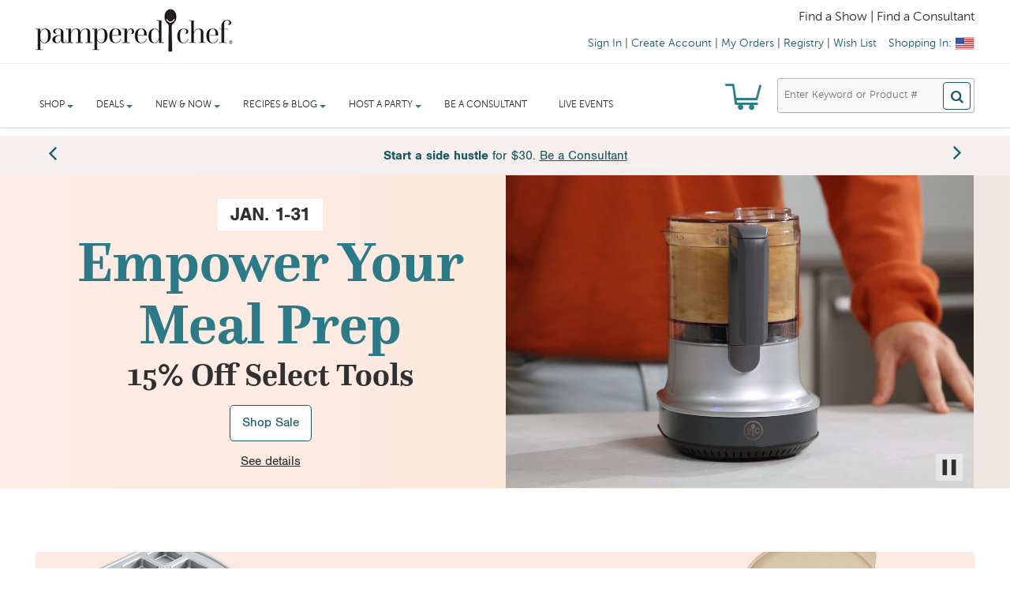

--- FILE ---
content_type: text/html;charset=UTF-8
request_url: https://www.pamperedchef.com/;jsessionid=C22F227FBD1AFCE30D0B525B838CFFBB-n1
body_size: 68064
content:
<!-- BEGIN == /views/pages/frontend-templates/one-column-responsive-template.jsp -->
<!-- BEGIN == /tags/tpc/templates/default-responsive-template.tag -->
<!DOCTYPE HTML>
<!--[if lt IE 7]> <html class="no-js lt-ie9 lt-ie8 lt-ie7 " lang="en"><![endif]-->
<!--[if IE 7]><html class="no-js lt-ie9 lt-ie8 ie7" lang="en"><![endif]-->
<!--[if IE 8]><html class="no-js lt-ie9 ie8" lang="en"><![endif]-->
<!--[if gt IE 8]> <html class="no-js ie9" lang="en"><![endif]-->
<html class="no-js" lang="en">
	<head>
		<title>Pampered Chef Official Site &#x7c; Pampered Chef US Site</title>
		<meta http-equiv="X-UA-Compatible" content="IE=edge" />
		<meta name="viewport" content="width=device-width, minimum-scale=0.25, maximum-scale=2.0, initial-scale=1.0" />
		<meta name="apple-mobile-web-app-capable" content="yes" />
		<meta property="og:site_name" content="PamperedChef.com" />
		<meta property="og:url" content="https://www.pamperedchef.com/;jsessionid=C22F227FBD1AFCE30D0B525B838CFFBB-n1" />
				<meta property="og:title" content="Pampered Chef Official Site &#x7c; Pampered Chef US Site" />
						<meta property="og:image" content="https://www.pamperedchef.com/iceberg/media/facebook/Facebook_LinkShare_DefaultImage.png" />
							<meta property="og:description" content="Explore Pampered Chef to find top kitchen products, recipes, and party ideas you’ll love, plus details on how to share the love as a Pampered Chef consultant." />
							<meta name="description" content="Explore Pampered Chef to find top kitchen products, recipes, and party ideas you’ll love, plus details on how to share the love as a Pampered Chef consultant. " />
			<meta http-equiv="Content-Type" content="text/html; charset=utf-8"/>
		<meta name="title" content="Pampered Chef Official Site &#x7c; Pampered Chef US Site"/>
		<meta name="pageName" content="home"/>
		<meta name="hasVideo" content="false"/>
		<meta name="isConsultantOnly" content="false"/>
		<meta charset="utf-8" name="keywords" content=""/>

		<meta charset="utf-8" name="robots" content="index,follow"/>
			<meta charset="utf-8" name="cmsPageId" content="8812806702128"/>

		<meta charset="utf-8" name="google-site-verification" content="bBh_slUj1Rod6rNSU5-DDty4hDVrNuaxN8P2mP1JKfQ" />
		<meta charset="utf-8" name="msvalidate.01" content="92993D6439AF18F40B0B52BFA161429B" />
		<meta charset="utf-8" name="p:domain_verify" content="bc6eb23596c3247f78c2f6fbc3fbb3c3"/>

		<!-- BEGIN == /tags/tpc/responsive/imports/default-responsive-imports.tag -->



















<script type="text/javascript">
	var googleGeocodeKey = 'AIzaSyBZuliBuzQDJANpUN2vdURAHHCkM0xS6yk';
</script>


	
		<!-- see buildcallbacks.xml in tpccore for how this file is generated. -->
		
			
			
				
					
					
					
						<script type="text/javascript" src="https://cmp.osano.com/AzZdFCSQdOgtF4DRl/15392463-7ba9-4ee4-b04a-547625911bfd/osano.js"></script>
					
					
				

				<script type="text/javascript" src="/common-analytics.js"></script>

				
				

				<script type="text/javascript" src="/js_responsive/tpc_min_1.js"></script>

				<script type="text/javascript" src="/js_responsive/header.js"></script>
				<script type="text/javascript" src="/js_responsive/browseragentdetector.js"></script>
				<script type="text/javascript" src="/js_responsive/tpc-notification.js"></script>
				<script type="text/javascript" src="/js_responsive/tpc-utilities.js"></script>
				<!--  Below are old scripts that can be removed later if not usesd -->
				<script type="text/javascript" src="/js/jquery.tablesorter.js"></script>
				<script type="text/javascript" src="/js/jquery.tablesorter.pager.js"></script>

				<script type="text/javascript" src="/js_responsive/tpc_min_2.js"></script>
				<script type="text/javascript" src="/js_responsive/tpc_min_3.js"></script>

			
		
		
	
	



	
		<link rel="stylesheet" type="text/css" href="/css/tpc_styles.one.min.css" media="all"/>
		<link rel="stylesheet" type="text/css" href="/css/tpc_styles.two.min.css" media="all"/>
		<link rel="stylesheet" type="text/css" href="/css/tpc_styles.three.min.css" media="all"/>
		<link rel="stylesheet" type="text/css" href="https://fonts.googleapis.com/css?family=Open+Sans:300italic,400italic,600italic,700italic,400,300,600,700&subset=latin,cyrillic-ext,cyrillic,greek-ext,greek,latin-ext,vietnamese" media="all"/>
		<link rel="stylesheet" type="text/css" href="https://fonts.googleapis.com/css?family=Libre+Baskerville:400,700,400italic&subset=latin,latin-ext" media="all"/>
	
	


<!-- BEGIN == /tags/tpc/responsive/imports/sass-import.tag -->




	
	
		<link rel="stylesheet" type="text/css" href="/css/tpc_styles.sass.min.css" />
	

<!-- END == /tags/tpc/responsive/imports/sass-import.tag -->

<!-- Opening up marketing style sheet -->
<link rel="stylesheet" type="text/css" href="/iceberg/css/mkt.css" media="all"/>

<script type="text/javascript">var jquery_1_10_2 = jQuery.noConflict(true);</script>











	<link rel="shortcut icon" type="image/png" href="/iceberg/images/Favicon.png?v=2" />
	<link rel="apple-touch-icon" sizes="180x180" href="/apple-touch-icon.png">
	<link rel="icon" type="image/png" sizes="32x32" href="/favicon-32x32.png">
	<link rel="icon" type="image/png" sizes="16x16" href="/favicon-16x16.png">
	<link rel="manifest" href="/site.webmanifest">
	<link rel="mask-icon" href="/safari-pinned-tab.svg" color="#1a5962">
	<meta name="msapplication-TileColor" content="#00aba9">
	<meta name="theme-color" content="#ffffff">






<script type="text/javascript">
	var CONTEXT_ROOT = '';
	var SYNCHRONIZER_TOKEN_KEY = '_requestConfirmationToken';	
	var SYNCHRONIZER_TOKEN_VALUE = '4fe6037d5bb189aa80bce4c56181b6cbb2d884c6';
	
	var CART_PK = '';
	
	$(document).ready(function(){	
	    $('form').each(function(index) {
	    	$(this).append('<input type="hidden" name="cartPK" value="' + CART_PK + '" />');
	    	$(this).append('<input type="hidden" name="' + SYNCHRONIZER_TOKEN_KEY + '" value="' + SYNCHRONIZER_TOKEN_VALUE + '" />');
	    });
	});
</script>

<script type="text/javascript">
function MM_swapImgRestore() { //v3.0
  var i,x,a=document.MM_sr; for(i=0;a&&i<a.length&&(x=a[i])&&x.oSrc;i++) x.src=x.oSrc;
}
function MM_preloadImages() { //v3.0
  var d=document; if(d.images){ if(!d.MM_p) d.MM_p=new Array();
    var i,j=d.MM_p.length,a=MM_preloadImages.arguments; for(i=0; i<a.length; i++)
    if (a[i].indexOf("#")!=0){ d.MM_p[j]=new Image; d.MM_p[j++].src=a[i];}}
}

function MM_findObj(n, d) { //v4.01
  var p,i,x;  if(!d) d=document; if((p=n.indexOf("?"))>0&&parent.frames.length) {
    d=parent.frames[n.substring(p+1)].document; n=n.substring(0,p);}
  if(!(x=d[n])&&d.all) x=d.all[n]; for (i=0;!x&&i<d.forms.length;i++) x=d.forms[i][n];
  for(i=0;!x&&d.layers&&i<d.layers.length;i++) x=MM_findObj(n,d.layers[i].document);
  if(!x && d.getElementById) x=d.getElementById(n); return x;
}

function MM_swapImage() { //v3.0
  var i,j=0,x,a=MM_swapImage.arguments; document.MM_sr=new Array; for(i=0;i<(a.length-2);i+=3)
   if ((x=MM_findObj(a[i]))!=null){document.MM_sr[j++]=x; if(!x.oSrc) x.oSrc=x.src; x.src=a[i+2];}
}
</script>


	
	
	
	
	
	
	
	
	
	











<script type="text/javascript">

	$(document).ready(function() {
		$('input[name=categoryType]')
				.val(
						'Product');
		$('input[name=secondaryCategoryType]')
				.val(
						'Recipe');
		
		$('input[name=itemType]').val(
				'TPCProduct');
		
		if ($(location).attr('href').indexOf(
				"/recipe-landing-page") !== -1) {
			$('input[name=categoryType]')
					.val(
							'Recipe');
			$('input[name=secondaryCategoryType]')
					.val(
							'Product');
			$('input[name=itemType]').val('Recipe');
		}
		
		if ($(location).attr('href').indexOf("/cc") !== -1) {
			$('input[name=categoryType]')
					.val(
							'Resource');
			$('input[name=secondaryCategoryType]')
					.val(
							'Product');
			$('input[name=itemType]').val('Resource');
		}
		
		/**** Character Counter for inputs and text areas ****/
		if($(".charCounter").length){
			$('.charCounter').each(function(){	
				//var set
				var textCharLeft = " characters left"; //default if not set in HTML
				var textCharOver= " character(s) over limit"; //default if not set in HTML
				var charMax = 500; //default if not set in HTML
				
				//HTML attribute var set				
				if($(this).attr("textCharLeft")){textCharLeft = $(this).attr("textCharLeft");}
				if($(this).attr("textCharOver")){textCharOver = $(this).attr("textCharOver");}
				if($(this).attr("charMax")){charMax = $(this).attr("charMax");}
				
				function updateCharCounter(currentCharCounter){
					if (charMax >= currentCharCounter.val().length){
						if(textCharLeft == "Remaining Characters: "){
							currentCharCounter.next().html(textCharLeft + (charMax - currentCharCounter.val().length));
							currentCharCounter.next().css("font-weight", "");
						}else{
							currentCharCounter.next().html(charMax - currentCharCounter.val().length + textCharLeft);
							currentCharCounter.next().css("font-weight", "");
						}
					}else{
						currentCharCounter.next().html(currentCharCounter.val().length - charMax + textCharOver);
						currentCharCounter.next().css("font-weight", "bold");
					}		
				}
				//init
				updateCharCounter($(this));
				//on key change
				$(this).keyup(function(){
					updateCharCounter($(this));	
				});
			
			});
		}
		
		/*****START CLEAR DEFAULT SEARCH VALUE*****/
		/* TO use clearOnFocus:
			the input tag should look like this
			<input class="[otherClassesYouNeed] clearOnFocus" value="[default value for display]" title="[default value display]">
			example:
			<input class="input192 clearOnFocus" value="First Name" title="First Name">
			when the user clicks on the input field it compares value to title, if title and value are equal the field temporarily clears to allow for clean user input.  if title and value  are different a user inputed a new value so it does not clear. but 
		*/ 
		var clearPrevious = "";
		$('.clearOnFocus').focus(function(){
			if($(this).val()==$(this).attr('title')){
				$(this).val("");
			}
		});
		$('.clearOnFocus').blur(function(){
			if($(this).val()==""){
				$(this).val($(this).attr('title'));
			}
		});
		//clear out the values for clearonfocus fields on submit so the field's value will be empty if the user hasn't changed it.
		$('form').each(function(){
			$(this).on('submit', function(){
			// trim CA postal code prior to submit.
			   $(this).find('.clearOnFocus').each(function(){
					if($(this).val()==$(this).attr('title')){
						$(this).val("");
					}
				});
			});
		});
		/*****END CLEAR DEFAULT SEARCH VALUE*****/
		
		$('.issuuembed').each(function(){

			issuuembedEleSize = $('.issuuembed').length;
			
			strShowDate = "01/18/2026";
			showDate = null;
			if(strShowDate != null && $.trim(strShowDate) != '') {
				try {
					showDate = $.datepicker.parseDate("mm/dd/yy", strShowDate);
				} catch(err) {
					showDate = null;
				}
			}
			
			if(showDate == null) {
				return;
			}
 
			strStartDate = $(this).data("startdate");
			startDate = null;
			if(strStartDate != null && $.trim(strStartDate) != '') {
				try {
					startDate = $.datepicker.parseDate("mm/dd/yy", strStartDate);
				} catch(err) {
					startDate = null;
				}
			}
			
			strEndDate = $(this).data("enddate");
			endDate = null;
			if(strEndDate != null && $.trim(strEndDate) != '') {
				try {
					endDate = $.datepicker.parseDate("mm/dd/yy", strEndDate);
				} catch(err) {
					endDate = null;
				}
			}
			
			//alert("String Start Date: " + strStartDate + " End Date: " + strEndDate + " Show Date: " + strShowDate);			
			//alert("Start Date: " + startDate + " End Date: " + endDate + " Show Date: " + showDate);
			
			if((startDate != null && endDate != null && !(startDate <= showDate && endDate >= showDate)) 
					|| (startDate != null && endDate == null && !(startDate <= showDate)) 
					|| (startDate == null && endDate != null && !(endDate >= showDate))) {
				if($(this).parent(".tpc-issuuembed")) {
					if(issuuembedEleSize == 1) {
						$(this).parent(".tpc-issuuembed").parent().html("<h4>Catalog is not available at this time.</h4>");						
					}
					$(this).parent(".tpc-issuuembed").remove();
				}
			}
		});
	});

	var isSubmitted = false;
	function runGlobalSearch(source) {
		if(!isSubmitted) {
			isSubmitted = true;
			if(source == 'mobile') {
				searchTextVal = $('#mobiSearchText').val();
				searchTextTitle = $('#mobiSearchText').attr('title');
			} else if (source =='desktop') {
				searchTextVal = $('#searchText').val();
				searchTextTitle = $('#searchText').attr('title');
			}

			if(searchTextVal == searchTextTitle) {
				searchTextVal = "";
			}
			
			searchTextVal = removeAllSolrSpecialCharacters(searchTextVal);
			$('#searchText').val(searchTextVal);
			document.getElementById("nav-search").submit();			
		}
	}
	
	function removeAllSolrSpecialCharacters(stringText) {

		// remove or and and word because these words are used in solr query
		stringText = $.trim(stringText.replace(new RegExp('\\b(or|and)\\b', 'gi'), ''));
		
		// Ideally, this function should be in a common file which is accessible to both responsive and non-responsive pages
		// Remove the following Solr special characters:  + - && || ! ( ) { } [ ] ^ " ~ * ? : \
		// Tested in: http://regexr.com/
		// Use:  /([.*+&|!^~*?:{}()\[\]\/\\\"\-])/g  
		// Use with object:  new RegExp('([.*+&|!^~*?:\\"\\-{}()\\[\\]\\/\\\\])', 'g')
		stringText = $.trim(stringText.replace(new RegExp('([.*+&|!^~*?:\\"\\-{}()\\[\\]\\/\\\\])', 'g'), '\$&'));
		
		return stringText;
	}
		
	function submitSearchResultPageFormByObject(ele) {
		eleValue = $(ele).val();
		submitSearchResultPageForm(eleValue);
	}
	
	function submitSearchResultPageForm(pageURL) {

		pageURL = pageURL.replace(new RegExp("(?:(?![ ])\\s)","g"), ""); // replace all meta characters with empty string except SPACE
		
		var action = window.location.pathname;
		var isFormNeedToBeSubmitted = false;
		if(pageURL != '') {
			if(pageURL.indexOf('/shop/') > -1 || pageURL.indexOf('/recipe/') > -1) {
				action = pageURL.lastIndexOf("?") > -1 ? pageURL.substring(0, pageURL.lastIndexOf("?")) : pageURL;
				isFormNeedToBeSubmitted = true;
			} else {
				action = pageURL;
			}
		}
		
		if(isFormNeedToBeSubmitted) {
			
			decodedPageURL = decodeURIComponent(pageURL);
			
			browseCategories = $.QueryString("browseCategories", { href : decodedPageURL });
			categoryBanner = $.QueryString("categoryBanner", { href : decodedPageURL });
			categoryType = $.QueryString("categoryType", { href : decodedPageURL });
			itemType = $.QueryString("itemType", { href : decodedPageURL });
			N = $.QueryString("N", { href : decodedPageURL });
			Nao = $.QueryString("Nao", { href : decodedPageURL });
			No = $.QueryString("No", { href : decodedPageURL });
			Nr = $.QueryString("Nr", { href : decodedPageURL });
			Ns = $.QueryString("Ns", { href : decodedPageURL });
			q = $.QueryString("q", { href : pageURL });
			recordsPerPage = $.QueryString("recordsPerPage", { href : decodedPageURL });
			searchText = $.QueryString("searchText", { href : decodedPageURL });
			view = $.QueryString("view", { href : decodedPageURL });
			
			$('body').append('<form id="searchResultPageForm"></form>');
			$('#searchResultPageForm').attr("action", action).attr("method","post")

			if(browseCategories) {
				$('#searchResultPageForm').append('<input type="hidden" id="browseCategories" name="browseCategories"/>');
				$('#browseCategories').val(browseCategories);
			}
			if(categoryBanner) {
				$('#searchResultPageForm').append('<input type="hidden" id="categoryBanner" name="categoryBanner"/>');
				$('#categoryBanner').val(categoryBanner);
			}
			if(categoryType) {
				$('#searchResultPageForm').append('<input type="hidden" id="categoryType" name="categoryType"/>	');
				$('#categoryType').val(categoryType);
			}
			if(itemType) {
				$('#searchResultPageForm').append('<input type="hidden" id="itemType" name="itemType"/>');
				$('#itemType').val(itemType);
			}
			if(N) {
				$('#searchResultPageForm').append('<input type="hidden" id="N" name="N"/>');
				$('#N').val(N);
			}
			if(Nao) {
				$('#searchResultPageForm').append('<input type="hidden" id="Nao" name="Nao"/>');
				$('#Nao').val(Nao);
			}
			if(No) {
				$('#searchResultPageForm').append('<input type="hidden" id="No" name="No"/>');
				$('#No').val(No);			
			}
			if(Nr) {
				$('#searchResultPageForm').append('<input type="hidden" id="Nr" name="Nr"/>');
				$('#Nr').val(Nr);			
			}
			if(Ns) {
				$('#searchResultPageForm').append('<input type="hidden" id="Ns" name="Ns"/>');
				$('#Ns').val(Ns);
			}
			if(q) {
				$('#searchResultPageForm').append('<input type="hidden" id="q" name="q"/>');
				$('#q').val(q);
			}
			if(recordsPerPage) {
				$('#searchResultPageForm').append('<input type="hidden" id="recordsPerPage" name="recordsPerPage"/>');
				$('#recordsPerPage').val(recordsPerPage);			
			}
			if(searchText) {
				$('#searchResultPageForm').append('<input type="hidden" id="searchText" name="searchText"/>');
				$('#searchText').val(searchText);
			}
			if(view) {
				$('#searchResultPageForm').append('<input type="hidden" id="view" name="view"/>');
				$('#view').val(view);
			}
			
			$('#searchResultPageForm').append('<input type="hidden" name="'+SYNCHRONIZER_TOKEN_KEY+'" value="'+SYNCHRONIZER_TOKEN_VALUE+'">');

			//alert($("#searchResultPageForm").html());

			$('#searchResultPageForm').submit();
		} else {
			window.location = action;
		}
	}
	
	function addOrReplaceQueryStringParam(url, param, value) {
	    // Using a positive lookahead (?=\=) to find the
	    // given parameter, preceded by a ? or &, and followed
	    // by a = with a value after than (using a non-greedy selector)
	    // and then followed by a & or the end of the string
	    var re = new RegExp('(\\?|\\&)' + param + '=.*?(?=(&|$))', "gi");
	    var qstring = /\?.+$/;
	    
	    // Check if the parameter exists
	    if (re.test(url)) {
	        // if it does, replace it, using the captured group
	        // to determine & or ? at the beginning
	        url = url.replace(re, '$1' + param + '=' + value);
	    } else if (qstring.test(url)) {
	        // otherwise, if there is a query string at all
	        // add the param to the end of it
	        url = url + '&' + param + '=' + value;
	    } else {
	        // if there's no query string, add one
	        url = url + '?' + param + '=' + value;
	    }
	    return url;
	}

	function removeQueryStringParam(url, param) {
	    var re = new RegExp('(\\?|\\&)' + param + '=.*?(?=(&|$))', "gi");
	    if (re.test(url)) {
	    	url = url.replace(re,'');
	    }
	    return url;
	}
	
	function removeComma(str){
		if(str){
			return str.replace(new RegExp(',','g'),'');
		}
	}

</script>




	<script type="text/javascript" src="//1442147.collect.igodigital.com/collect.js" async onload="window.sfAbandonedCart = window._etmc"></script>



<!-- END == /tags/tpc/responsive/imports/default-responsive-imports.tag -->
<script type="text/javascript">


			
			var is_safari = navigator.userAgent.indexOf("Safari") > -1;
			var isMouseflowEligible = false;
			var mouseflowPath = '/';
			var pageUrl = window.location.pathname;
			var mouseflowScriptName = '4175559f-3a15-44d6-b7c1-3193fde0dafc.js';
			var isLoadTest = 'false';
			var regexp = new RegExp(/^\/\b(showcart|showcartreview|showcartsummary|showguestcart|account\/orderreturns|ccagreement\/register|ccagreement\/confirmrecruiter|ccagreement\/booking|cart\/kitcart|checkout\/shipping|checkout\/payment|checkout\/review|consultant-login)\b(\/?|\/.+)$/);
			var isRegExpMatched = regexp.test(pageUrl);

			// Following regex is only for urls those are for show and non-show carts but we need to record only for shows
			var regexponlyforshows = new RegExp(/^\/\b(checkout\/shipping|checkout\/payment|checkout\/review)\b(\/?|\/.+)$/);
			var isRegExpMatchedOnlyForShows = regexponlyforshows.test(pageUrl);

			window.onpageshow = function(event) {
			    if (event.persisted && is_safari) {
			        window.location.reload()
			    }
			};
			var SHOW_PK = '';
			if(SHOW_PK != null) {
				SHOW_PK = $.trim(SHOW_PK);
			}

			if(isRegExpMatched && isRegExpMatchedOnlyForShows && (SHOW_PK == null || SHOW_PK == '')) {
				isRegExpMatched = false;
			}

			if((mouseflowScriptName != 'no-script' && mouseflowScriptName.indexOf('.js') > -1) && (isLoadTest == 'false') && (pageUrl != null && pageUrl != '') && (isRegExpMatched)) {
				isMouseflowEligible = true;
				var regExpMatchedGroups = regexp.exec(pageUrl);
				mouseflowPath = mouseflowPath + regExpMatchedGroups[1];
			}

			var cookieSettings = {path: '/', domain: '.pamperedchef.com'};
			var mouseflowSessionKey = jQuery.jCookie('MOUSEFLOW_SESSION_KEY');
			if(SHOW_PK != null && SHOW_PK != '' && mouseflowSessionKey != SHOW_PK) {
				cookieName = 'mf_' + $.trim(mouseflowScriptName).substring(0, $.trim(mouseflowScriptName).length - 3)
				var mf_cookie = jQuery.jCookie(cookieName);
				if(mf_cookie) {
					jQuery.jCookie(cookieName, null, 'session', cookieSettings);
				}
				jQuery.jCookie('MOUSEFLOW_SESSION_KEY', SHOW_PK, 'session', cookieSettings);
			}


			var sessionId = 'C22F227FBD1AFCE30D0B525B838CFFBB-n1';
			var sdkCheck = setInterval(() => {
				if(window.NOIBUJS){
					clearInterval(sdkCheck);
					window.NOIBUJS.addCustomAttribute("JSESSIONID", sessionId);
				}
			}, 3000);

			var CART_TYPE = '';

			var CUSTOMER_EMAIL = '';
			var CART_PK = '';
			var SHOW_CONTACT_PK = '';
			var CONSULTANT_ID = '';
			var USER_LOGGED_IN = false;

			


			function viewSample(selectBoxName) {
				var selector = "#"+selectBoxName;
				$("#selectedStatement").val($("#"+selectBoxName).val());
				$("#statementSelectionForm").get(0).setAttribute('action', 'commission?action=sample');
				$.post("commission?action=sample",$("#statementSelectionForm").serialize(), function(data) {
				$("#sample-check-content").html(data);
				lightBoxSpawn('samplecheck');
				});
			}
			function viewStatement(selectBoxName) {
				var selector = "#"+selectBoxName;
				$("#selectedStatement").val($("#"+selectBoxName).val());
				$("#statementSelectionForm").get(0).setAttribute('action', 'commission?action=statement');
				$("#statementSelectionForm").submit();
			}
			function readfirst() {
				lightBoxSpawn('commission-read-first');
			}

			function setIsPWS() {
				var pageUrl = window.location.pathname;
				if(pageUrl != null && pageUrl != '' && pageUrl.indexOf('/pws/') > -1) {
					isPwsmode=true;
					$.ajax({
						url: '/pws/setPWSToSession',
						type: 'GET',
						data: {browserUrl: pageUrl},
						dataType: "json",
						success: function(data) {},
						error: function(data) {}
					});
				}
	 		}
			window.onunload = function(){};

			jQuery(document).ready(function($) {
				var pws = getQueryParameter("pws");
				if (pws != null && pws != '') {
					$('a').each(function (i) {
						var link = $(this).attr('href');
						if (link != null) {
							if (link.indexOf("blog.pamperedchef") >= 0 && link.indexOf("pws=") < 0) {
								var pageIndex = ""
								if(link.indexOf("#") >= 0){
										pageIndex = link.substring(link.indexOf("#"))
										link = link.substring(0, link.indexOf("#"))
								}
								$(this).attr('href', link + (link.indexOf("?") > 0 ? "&" : "?") + "pws=" + pws + pageIndex);
							}
						}
					});
					$('<input>').attr({ type: 'hidden', name: 'pws', value: pws }).appendTo('form');
				}
			});

			function getQueryParameter(param) {
			    var pageURL = window.location.pathname.substring(1);
			    if(pageURL.indexOf(param) < 0){
			    	return '';
			    }
			    pageURL = pageURL.substring(pageURL.indexOf('/') + 1)
			    if(pageURL.indexOf('/') >= 0){
			    	return pageURL.substring(0, pageURL.indexOf('/'));
			    }
		    	return pageURL;
			}

			function setupNighthawk() {
				
					if (window.self != window.top && parent.postMessage) {
						var json = JSON.stringify({
							"uri": window.location.pathname,
							"pagePk": "8812806702128",
							"pageUid": "home_responsive",
							"pageLabel": "home_responsive",
							"templateUid": "one-column-responsive"
						});
						parent.postMessage(json, "*");
					}
					
			}

			function showAlert(name) {
				if(name == 'productNotAvailable') {
					showSimpleMessageDialog('Alert', 'Product is not available.')
				} else if(name == 'recipeNotAvailable') {
					showSimpleMessageDialog('Alert', 'Recipe is not available.')
				}
			}

			//These will have to move into the properties, for integrating template as is I am putting them here.
			var CUSTOMIZE_TEXTFIELD = 1;
			var FancyboxI18nClose = 'Close';
			var FancyboxI18nNext = 'Next';
			var FancyboxI18nPrev = 'Previous';
			var added_to_wishlist = 'Added to your wishlist.';
			var ajax_allowed = true;
			var ajaxsearch = true;
			var baseDir = '#';
			var baseUri = '#';
			var blocklayeredSliderName = {"price":"price","weight":"weight"};
			var comparator_max_item = 3;
			var comparedProductsIds = [];
			var contentOnly = false;
			var customizationIdMessage = 'Customization #';
			var delete_txt = 'Delete';
			var freeProductTranslation = 'Free!';
			var freeShippingTranslation = 'Free shipping!';
			var id_lang = 1;
			var instantsearch = false;
			var isGuest = 0;
			var isLogged = 0;
			var loggin_required = 'You must be logged in to manage your wishlist.';
			var max_item = 'You cannot add more than 3 product(s) to the product comparison';
			var min_item = 'Please select at least one product';
			var mywishlist_url = '#';
			var page_name = 'category';
			var param_product_url = '#';
			var placeholder_blocknewsletter = 'Enter your e-mail';
			var priceDisplayMethod = 1;
			var priceDisplayPrecision = 2;
			var quickView = true;
			var removingLinkText = 'remove this product from my cart';
			var request = '#';
			var roundMode = 2;
			var search_url = '#';
			var static_token = '#';
			var token = '#';
			var usingSecureMode = false;
			var wishlistProductsIds = false;
			var alreadyInitializedGoogleMapsApis = false;
			var isPwsmode=false;
			var googlemapsAPI_label="googlemapsAPI";
			var productCode_global;
			var isSFAbandonedCartEnabled = 'true';
			var sfPersonalizationBeacon = 'true';
			var isSFPersonalizationDataLayerEnabled = 'true';
			var osanoBeaconEnabled = 'true';
			var isNotificationServiceWorkerEnabled = 'true';
		</script>

		<!-- Google Universal Analytics implemented for Revel -->
		<script type="text/javascript" src="/js/ga-analytics.js"></script>















	
		
		
		
		
		
		
		
		
		
		
		
		
			
			
			
			
			
			
			
			
			
			
			
			
		
		<script>
			var currDate = new Date();
			var isMobile = {
				Android: function() {
					return navigator.userAgent.match(/Android/i);
				},
				BlackBerry: function() {
					return navigator.userAgent.match(/BlackBerry/i);
				},
				iOS: function() {
					return navigator.userAgent.match(/iPhone|iPod/i);
				},
				Opera: function() {
					return navigator.userAgent.match(/Opera Mini/i);
				},
				Windows: function() {
					return navigator.userAgent.match(/IEMobile/i);
				},
				tablet: function() {
					return navigator.userAgent.match(/iPad/i);
				},
				any: function() {
					return (isMobile.Android() || isMobile.BlackBerry() || isMobile.iOS() || isMobile.Opera() || isMobile.Windows());
				}
			};
			var layoutType = isMobile.any() ? "mobile web" : isMobile.tablet() ? "tablet" : "desktop";
			var authentication = USER_LOGGED_IN ? "" != CONSULTANT_ID ? "authenticated - consultant" : "authenticated - consumer" : "not authenticated";
			var consultant_id = '';
			
				/* Define data layer */
			var _dl = {
					"global_id" : "",
					"site_hierarchy": ["&#x3b;jsessionid&#x3d;C22F227FBD1AFCE30D0B525B838CFFBB-n1"],
					"pws_flag": window.location.pathname.indexOf("/pws/") >= 0 ? true : false,
					"layout_type" : layoutType,
					"current_time" : currDate.toUTCString(),
					"consultant_authentication_id" : consultant_id,
					"authentication_status" : authentication,
					"products_viewed" : [],
					"recipes_viewed" : [],
					"products_in_cart" : [],
					
					
					
					"cart_id" : null,
					"age_of_cart" : "0",
					
				};
			/* Define GTM Data Layer */
			var dataLayer = [_dl];
			dataLayer = window.dataLayer = window.dataLayer || [];
			dataLayer.push();

			if(false){
				window.PamperedChefCommonAnalytics.events.purchaseEvent();
			}

			if(false) {
				window.PamperedChefCommonAnalytics.events.showPurchaseEvent();
			}
			
			/* Initialize _trackAnalytics*/
			var _trackAnalytics = function(o) {
				try{
					console.log(o);
					window._trackAnalyticsEvents = window._trackAnalyticsEvents || [];
					window._trackAnalyticsEvents.push(o);
				}catch(err){
					console.log(err);
				}
			};
			
            /* Sets the GTM Version to Current */
            (function(w,d,s,l,i){w[l]=w[l]||[];w[l].push(
            {'gtm.start': new Date().getTime(),event:'gtm.js'}
            );var f=d.getElementsByTagName(s)[0],
            j=d.createElement(s),dl=l!='dataLayer'?'&l='+l:'';j.async=true;j.src=
            'https://www.googletagmanager.com/gtm.js?id='+i+dl;f.parentNode.insertBefore(j,f);
            })(window,document,'script','dataLayer','GTM-N7HXL7');				
			

			/* code for gtm track analytics calls */
			function gtmVideo(name, url){
				trackVideoModal(name);
				_trackAnalytics({"site_events": {"video_playback": "true"}, "event_name" : "video playback", "video_name" : name, "video_url" : url})
			}
			
			function gtmPropertyReferral(url){
				_trackAnalytics({"site_events": {"property_referral": "true"}, "event_name" : "property referral", "exit_link_url" : url})
			}
			function setFindMethod(findMethod){
				$.ajax({
			        url: '/ajax/gtm/setFindMethod?' + SYNCHRONIZER_TOKEN_KEY + '=' + SYNCHRONIZER_TOKEN_VALUE,
			        type: "POST",
			        dataType: "json",
			        data: "findMethod="+findMethod,
			        context: document.body,
			        success: function(data){},
			        error:function(data){},
			        async: false,
			        timeout: 5000
			    });
			}
			function setAddMethod(isProductDetail, addMethod, element){
				$.ajax({
			        url: '/ajax/gtm/setAddMethod?' + SYNCHRONIZER_TOKEN_KEY + '=' + SYNCHRONIZER_TOKEN_VALUE,
			        type: "POST",
			        dataType: "json",
			        data: "addMethod="+addMethod + "&isProductDetail="+isProductDetail,
			        context: document.body,
			        success: function(data){},
			        error:function(data){},
			        async: false,
			        timeout: 5000
			    });
				
				//Call Add to cart handler now.
				if(element) {
					$(element).ajaxAddToCartHandler(true);
				}
			}

			function captureProductImpressions(siteHierarchy, gtmFindMethod) {
				let isInViewport = function (elem) {
					let bounding = elem.getBoundingClientRect();
					return (
							bounding.top >= 0 &&
							bounding.left >= 0 &&
							bounding.bottom <= (window.innerHeight || document.documentElement.clientHeight) &&
							bounding.right <= (window.innerWidth || document.documentElement.clientWidth)
					);
				};

				let numProductsOnPage = $("[id^='productTile']").length;
				let productTile, position, tiles = [], inView = false;
				for(position = 1; position <= numProductsOnPage; position++) {
					productTile = document.getElementById('productTile' + position);
					if(isInViewport(productTile)) {
						inView = true;
						if(tiles.indexOf(productTile) == -1) {
							tiles.push(productTile);
						}
					}
				}
				let productData = [], i;
				for(i = 0; i < tiles.length; i++) {
					let getProductData = JSON.parse(tiles[i].getAttribute('data-product'));
					getProductData.position = tiles[i].getAttribute('data-position');

					if(tiles[i].hasAttribute('price')) {
						getProductData.price = tiles[i].getAttribute('price');
					}

					getProductData.list = (siteHierarchy == 'Related Products') ? siteHierarchy : new DOMParser()
							.parseFromString(siteHierarchy[siteHierarchy.length-1], "text/html")
							.documentElement.textContent;

					if(tiles[i].getAttribute('data-added') == "false") {
						productData.push(getProductData);
						tiles[i].setAttribute('data-added', 'true');
					}
				}

				if(inView && productData.length > 0) {
					window.PamperedChefCommonAnalytics.events.productImpressions(productData, gtmFindMethod);
				}
			}
			
			function dlGTMTrackAnalytics(gtmProduct, gtmFindMethod){
				window.PamperedChefCommonAnalytics.events.productClickThru(gtmProduct, gtmFindMethod, gtmFindMethod);
			}

			function captureAddToWishlist(productSku, currency, productFindingMethod){
				window.PamperedChefCommonAnalytics.events.addToWishlist(productSku, currency, productFindingMethod);
			}
		</script>
	
	


<script type="text/javascript" src="/js/tpc-mouseflow.js"></script><!-- Facebook Conversion Code for Checkouts - Pampered Chef - START -->
		<!-- Facebook Conversion Code for Checkouts - Pampered Chef - END -->

		<script>
			$(document).ready(function() {
				$('.bxslider').bxSlider({
				    slideWidth: 300,
				    minSlides: 1,
				    maxSlides: 4,
				    moveSlides: 1,
				    slideMargin: 10
				  });

				setIsPWS();
				setupNighthawk();

				if (contentOnly == false) {
					if(!!$.prototype.fancybox)
						$('.fancybox').fancybox({
							'hideOnContentClick': true,
							'openEffect'	: 'elastic',
							'closeEffect'	: 'elastic',
							'autoCenter'	: true,
							afterClose: function(){
								 if(typeof useCareOrVideo !== 'undefined' && useCareOrVideo == 'video'){
									 closeModalVideo();
								 }

								 if(typeof useCareOrVideo !== 'undefined' && useCareOrVideo == 'use&care'){
									 closeModalUseCare();
								 }
							}
						});
				}

				
				setTrackingLocationValue('Pampered Chef Official Site');
			});

			function closeAlertFancyboxAndSidr(eventLabel) {
				parent.$.fancybox.close();
				$.sidr('close', 'alert-message-modal-name');
				if(typeof eventLabel !== 'undefined'){
					_trackAnalytics({"site_events" : {"close_modal" : "true"},"modal_type":eventLabel,"modal_location":eventLabel});
				}
			}

			function legacyRedirect() {
				location.href = '';
			}

			function legacyRedirectHybrisSide() {
				location.href = '';
			}
		</script>
		<link href="/pc-cookbook.css" rel="stylesheet" as="style" rel="preload"/>

		<link rel="stylesheet" href="https://cdn.jsdelivr.net/npm/instantsearch.css@7/themes/satellite-min.css">
			<link rel="stylesheet" href="https://cdnjs.cloudflare.com/ajax/libs/selectize.js/0.15.2/css/selectize.default.min.css">
			<link rel="stylesheet" href="/css/algolia/quick-search.css">
			<script src="https://cdn.jsdelivr.net/npm/algoliasearch@4.10.5"></script>
			<script src="https://cdn.jsdelivr.net/npm/@algolia/autocomplete-js@1.9.2"></script>
			<script src="https://cdn.jsdelivr.net/npm/instantsearch.js@4.53.0"></script>
			<script src="https://cdn.jsdelivr.net/npm/search-insights@2.6.0"></script>
			<script src="https://cdnjs.cloudflare.com/ajax/libs/selectize.js/0.15.2/js/selectize.min.js"></script>
			<script src=""></script>
		</head>

	<body id="index"  class='  home index hide-left-column hide-right-column lang_en color-scheme-default  noIE  custom_bg'>
		<!-- Google Tag Manager (noscript) -->
		<noscript>
				<iframe src="//www.googletagmanager.com/ns.html?id=GTM-N7HXL7" height="0" width="0" style="display:none;visibility:hidden"></iframe>
		</noscript>
		<!-- End Google Tag Manager (noscript) -->
		<div id="skipNavigation">
			<a href="#indexMainContent" style="color: #1A5962;">Skip to main content</a>
		</div>
		<div id="page">
			<!-- BEGIN == /tags/tpc/layout/header-responsive.tag -->




	<!-- BEGIN == /views/cms/global/header-responsive.jsp -->
<!--  Additional Tag libraries to support mini-cart functionality -->
<script type="text/javascript" src="/js/session-alive.js"></script><script type="text/javascript" src="/js/type-ahead-component.js"></script><link rel="stylesheet" type="text/css" href="/css/pages/type-ahead.css"/><script type="text/javascript">

	if ($.cookie("timed-out") === "1") {
			if (userHasCameFromBackButton()) {
				window.location.reload();
			}
	}

	function userHasCameFromBackButton() {
		return (window.performance && window.performance.navigation && window.performance.navigation.type == 2)
			|| (performance && performance.getEntriesByType("navigation") && performance.getEntriesByType("navigation")[0]
				&& performance.getEntriesByType("navigation")[0].type === "back_forward");
	}

	function goToLink(url)
	{
		if(url == '/')

			showSimpleMessageDialog("Leave PWS ?", "You’re about to leave this Personal Web Site. By clicking &#34;OK&#34;, you will be entering The Pampered Chef&#39;s public site. Would you like to continue?<br/><br/> <a id=\"okayPwsTimeout\" class=\"btn btn-default btn-width-200\" href='"+url+"'> Ok</a>");
		else
			window.location.href = url;
	}
</script>
<link href="https://fonts.googleapis.com/icon?family=Material+Icons" rel="stylesheet">
<script type="text/javascript">
		var isUserAnonymousForSavedCart = true;

		function clearItemsIfLoggedIn() {
			if(!isUserAnonymousForSavedCart) {
				window.PamperedChefLocalStorageLib.clearItems();
			}
		}
	</script>
	<script src="/local-storage-lib.js" onload="clearItemsIfLoggedIn()"></script>
<!-- BEGIN == /tags/tpc/global/tpc-navigation-find-site-node.tag -->
<!-- END == /tags/tpc/global/tpc-navigation-find-site-node.tag --><!-- We Found the header node, it ignores the start i.e. pc, cc, pws since we set to correct site node above 							 -->
			<!-- END Add -->







<header id="header" class="bgheader hidden-xs">
	<div class="h_top ">
		<div class="container">
			<div class="tpclogo">
				<a href="/welcome" id="siteLogo"><img fetchpriority="high" rel="preload" as="image" type="image/webp" src="/iceberg/images/tpclogo_us.png" width="250" height="67" alt="Pampered Chef" /></a>
			</div>
			<div class="tpclinks" role="navigation" aria-label="utility">
				<div class="findlink">
					<a id="triggeradd" href="#fancyFind" class="fancybox240 hidden" onclick="loadFancyFind([true, true, true],false,false,'','fisi');loadFancyFindStart('fisi');">Find a Show | Find a Consultant</a>

					<a href="#fancyFind" class="fancybox240" id="headerFindConsultant" onclick="loadFancyFind([true, true, false],true,true,'','global header');loadFancyFindStart('global header');">Find a Show | Find a Consultant</a>

					<!-- If user is signed in populate the list of the shows invited. -->
					</div>
				<div class="tpcmisclinks headertpcmisclinks">
						<div class="worldwide" role="menubar" aria-haspopup="true">
							<a href="javascript:void(0)" class="shoppingIn">Shopping In:<span class="country-icon"><img src="/img/ui/flags/flag_us.jpg" alt="Pampered Chef US" /></span></a>
								<div class="worldwide-drop" aria-expanded="false" role="menubar">
								<a href="https://www.pamperedchef.ca" role="menuitem" tabindex="0"
									   onclick='_trackAnalytics({"site_events":{"country_cta":"true"},"event_name":"country cta","curr_country":"canada"});'>
										<img src="/img/ui/flags/flag_ca.jpg" alt="Pampered Chef CA" />
										Canada (en)</a>
								<a href="https://www.pamperedchef.eu/pws/dehomeoffice/tabs/home" onclick='_trackAnalytics({"site_events":{"country_cta":"true"},"event_name":"country cta","curr_country":"germany"});' role="menuitem" tabindex="0">
									<img src="/img/ui/flags/flag_de.jpg" alt="Pampered Chef DE" />Germany (de)</a>

								<a href="https://pamperedchef.eu/pws/homeoffice/tabs/home" onclick='_trackAnalytics({"site_events":{"country_cta":"true"},"event_name":"country cta","curr_country":"austria"});' role="menuitem" tabindex="0">
									<img src="/img/ui/flags/flag_at.jpg" alt="Pampered Chef AT" />Austria (de)</a>

								<a href="https://pamperedchef.eu/pws/frhomeoffice/tabs/home" onclick='_trackAnalytics({"site_events":{"country_cta":"true"},"event_name":"country cta","curr_country":"france"});' role="menuitem" tabindex="0">
									<img src="/img/ui/flags/flag_fr.jpg" alt="Pampered Chef FR" />France (fr)</a>
							</div>
						</div>
						<a class="login" id="headerLogin" href="/login">Sign In </a> |
							<a class="account" id="headerCreateAccount" href="/register">Create Account</a> |
							<a class="account accountname" rel="nofollow" title="View My Orders" href="/account/orders">
								My Orders</a> |
							<a class="account accountname" rel="nofollow" id="registryHome" title="View Registry List" href="/registry-home">Registry</a> |
											<a class="account accountname" rel="nofollow" id="listHome" title="View Wish List" href="/wishlist-home">Wish List</a>
										</div>
				</div>
			</div>
		</div>

		<div class="h_bot">
			<div class="container">
				<!-- Start Shows Menu -->
				<div class="hidden showsMenu">
					<div class="notSignedIn">
							<a class="actionLink">Shows you're invited to or hosting.</a>
							<!-- TPCWEB-9919 -->
							<div class="expandContent">
								<p class="border">
										<a href="/consultant">Looking for a specific Show?</a>
										</p>
								<p>
									Please <a href="/login">Sign In </a>&nbsp;or&nbsp;
									<!-- TPCWEB-12144 -->
									<a href="/register">Create an Account Now</a>
									&nbsp;to see all the Shows you&#39;re invited to or hosting!</p>
							</div>
						</div>
					</div>
				<!-- End Shows Menu -->


				<!-- Begin Cart Container -->


				<!-- End Cart Container -->


				<!-- Begin Connect To TPC -->
				<div class="hidden connectToTPC">
					<div>&nbsp;</div>
						<!-- BEGIN == /tags/tpc/global/tpc-header-contact.tag -->
<!-- BEGIN == /tags/component/cmsLinkComponent.tag -->












	
	
		
	




	
		<a href="/contact-us" id="Contact Us" class="contactText">Contact Us</a>
	
	


<!-- END == /tags/component/cmsLinkComponent.tag --><!-- END == /tags/tpc/global/tpc-header-contact.tag --><div class="contactDrop">
						<span class="flagContainer"></span>
						<div class="contactFillTop"></div>
						<div class="contactFill">

						</div>
						<div class="contactFillBottom">
						</div>
					</div>

					</div>
				<!-- End Connect To TPC -->

				<!-- Begin Greeting Menu -->
				<!-- End Greeting Menu -->

				<!-- Begin Header Links-->
				<div class="hidden headerLinks">
					<span class="left">
				<a href="/login">Sign In </a>
				<a href="/register">Create Account</a>
			</span>
						<input type="hidden" name="isLoggedIn" value="false"/>
					<span class="right">
		<!-- BEGIN == /tags/tpc/global/tpc-header-utility-links.tag -->
<!-- 				Found the contact node , it ignores the start i.e. pc, cc, pws since we set to correct site node above 									 -->
			<!-- BEGIN == /tags/component/cmsLinkComponent.tag -->












	
	
		
	




	
		<a href="/consultant/tpcFindAConsultantPageId" id="Find a Consultant" class="">Find a Consultant</a>
	
	


<!-- END == /tags/component/cmsLinkComponent.tag --><!-- BEGIN == /tags/component/cmsLinkComponent.tag -->












	
	
		
	




	
		<a href="/" id="Worldwide" class="">Worldwide</a>
	
	


<!-- END == /tags/component/cmsLinkComponent.tag --><!-- END == /tags/tpc/global/tpc-header-utility-links.tag --></span>
				</div>

				<!-- BEGIN == /tags/tpc/cart/minicart-responsive.tag -->
<script type="text/javascript" src="/js/type-ahead-component.js"></script><link rel="stylesheet" type="text/css" href="/css/pages/type-ahead.css"/><div class="h_bot_right" role="navigation" aria-label="search">
	<div id="globalsearchblock" class="tpcsearch comsearch">
		<script type="text/javascript">
/**
 * Extends the JQuery selectize library to add additional functionality.
 */
function hackSelectize(algoliaRefine) {
	const {AlgoliaAnalytics, Selectize} = window;
	if (Selectize.prototype.hacked) return;
	AlgoliaAnalytics.default.init({
		appId: "WMBHELO3FH",
		apiKey: "6cf61453af733341b96509d0f634c89c",
	});
	const origOnOptionSelect = Selectize.prototype.onOptionSelect;
    const origOnPaste = Selectize.prototype.onPaste;
	$.extend(Selectize.prototype, {
		onBlur: function(e) {
			this.close();
			this.isFocused = false;
		},
		onPaste: function (value) {
			algoliaRefine(value);
			origOnPaste.apply(this, arguments);
		},
		// When an option is selected, call Algolia's analytics
		onOptionSelect: function(e) {
			const hit = JSON.parse($(e.currentTarget).attr("data-hit"));
			if(hit !== undefined){
 				const algoliaSuggestions = Object.values(this.options).filter(opt => opt.__queryID !== undefined).map(opt => opt.query);
				if(hit.__queryID === undefined){
					if(window.PamperedChefCommonAnalytics.events.searchAutocompleteSelect) {
						window.PamperedChefCommonAnalytics.events.searchAutocompleteSelect({
							location: "consumer",
							searchTerm: this.currentResults.query,
							usedTypeahead: false,
							searchResults: algoliaSuggestions,
						});
					}
				} else {
					if(AlgoliaAnalytics && AlgoliaAnalytics.default && AlgoliaAnalytics.default.clickedObjectIDsAfterSearch){
						let indexName = "suggestions-us";
						if (false) {
							indexName = "suggestions-ca";
						}
						AlgoliaAnalytics.default.clickedObjectIDsAfterSearch({eventName: "autocomplete clicked", index: indexName, objectIDs: [hit.objectID], queryID: hit.__queryID, positions: [hit.__position]});
					}
					if(window.PamperedChefCommonAnalytics.events.searchAutocompleteSelect){
						window.PamperedChefCommonAnalytics.events.searchAutocompleteSelect({
							location: "consumer",
							searchTerm: hit.query,
							usedTypeahead: true,
							searchResults: algoliaSuggestions,
						});
					}
				}
			}
			origOnOptionSelect.apply(this, arguments);
		},
	});
	Selectize.prototype.hacked = true;
}
</script>
<script type="text/javascript" src="/js_responsive/selectize-plugin-a11y.js" async></script><div class="tpcsearch">
	<div id="algolia-autocomplete-1" class="algolia-autocomplete"></div>
	<button type="button" id="headerSearchButton" name="submit_search" class="form-control search-submit" aria-label="Search">
		<i class="icon-search" aria-hidden="true"></i>
	</button>
</div>
<script type="text/javascript">
	try {
		// Setup Algolia search clients
		const {algoliasearch, instantsearch} = window;
		const algoliaClient = algoliasearch("WMBHELO3FH", "6cf61453af733341b96509d0f634c89c");

		let indexName = "suggestions-us";
		if (false) {
			indexName = "suggestions-ca";
		}
		const searchClient = {
			...algoliaClient,
			search(requests) {
				if (requests.every(({ params }) => !params.query)) {
					return Promise.resolve({
						results: requests.map(() => ({
							hits: [],
							nbHits: 0,
							nbPages: 0,
							page: 0,
							processingTimeMS: 0,
							hitsPerPage: 0,
							exhaustiveNbHits: false,
							query: '',
							params: '',
						})),
					});
				}
				return algoliaClient.search(requests);
			},
		};
		const autocomplete = instantsearch({
			searchClient,
			indexName,
			insights: true,
			searchFunction(helper) {
				helper.setQueryParameter("clickAnalytics", true);
				helper.search();
			},
		});

		// Setup Algolia autocomplete connector
		const autocompleteConnector = instantsearch.connectors.connectAutocomplete(({indices, refine, widgetParams}, isFirstRender) => {
			const {container, onSelectChange} = widgetParams;
			if (isFirstRender) {
				container.html(`<select id="quickSearch" aria-label="Choose search terms"></select>`);
				hackSelectize(refine);
				container.find("select").selectize({
					placeholder: "Enter Keyword or Product #",
					options: [],
					valueField: "query",
					labelField: "query",
					highlight: false,
					create: true,
					showAddOptionOnCreate: false,
					onType(value) {
						refine(value);
					},
					onChange(value) {
						onSelectChange({
							query: value,
						});
					},
					score() {
						return () => 1;
					},
					render: {
						option(item) {
							return '<div class="option" data-hit="' + JSON.stringify(item).replace(/"/g, "&quot;") + '"' + (item.__queryID === undefined ? "hidden" : "") + '>' + (item._highlightResult ? item._highlightResult.query.value : item.query) + '</div>';
						},
					},
				});
                $(".search-submit").click(function() {
                    const [select] = container.find("select");
                    const selectizeOption = select.selectize.getFirstOption();
                    if(selectizeOption !== undefined){
                        selectizeOption.trigger("click");
                    }
                });
			}
			const [select] = container.find("select");
			select.selectize.clearOptions();
			if (indices.length > 0) {
				const index = indices[0];
				if (!index.results._state.query) return; // Don't populate autocomplete if there isn't a query
				select.selectize.addOption({
					query: select.selectize.currentResults.query
				});
				index.results.hits.forEach((hit, idx) => {
					select.selectize.addOption({
						__queryID: index.results.queryID,
						__position: idx + 1,
						...hit,
					});
				});
			}
			select.selectize.refreshOptions(select.selectize.isOpen);
		});

		// Add widgets for autocomplete client
		autocomplete.addWidgets([
			instantsearch.widgets.configure({
				hitsPerPage: 5,
			}),
			autocompleteConnector({
				container: $("#algolia-autocomplete-1"),
				onSelectChange({query}) {
					if (!query) return;
					document.location = "/search-browse-results?searchText=" + encodeURIComponent(query);
				},
			}),
		]);

		autocomplete.start();
		$(".algolia-autocomplete .selectize-control .selectize-input input").attr('aria-label', 'Enter Keyword or Product #');
	} catch (err) {
		console.error(`Error loading Algolia search box: ${err.stack}`);
	}
</script>
</div>
	<div id="" class="tpccarticon">
		<a href="/cart" title="" id="headerShoppingCart" aria-label="Cart">
							<i class="pcicon-cart" aria-hidden="true"></i>  
						</a>
					<a class="cartIcon" href="/cart" title="" aria-label="Number of item in cart '0'">
			<span class="nb_total_products"></span>
		</a>
	</div>
</div>

<div id="addSuccessDropdownContentId" class="hidden">
	<div class='innerContainer'>
		<span class='addedHeader'>SUCCESSFULLY ADDED:</span>
		<span class='cartAmount' id="addSuccessQuantityId"></span>
		<span class='cartDesc' id="addSuccessProductNameId"></span>
		<div class='cb'></div>
	</div>
</div>

<script type="text/javascript">

	$(document).ready(function(){
		displayCartCountFromSavedCart();
		//Hide the contact consultant drop down
		var hideContactMe = sessionStorage.getItem("hideContactMe");
		if(hideContactMe ==null || hideContactMe != "true"){
			  $(".pwsavatar .avatar-drop").stop(true, true).slideToggle(200);
		}
		//show the contents of the consultant minicart dropdown when they click the link
		$('#consultantCartMinicartId').click(function(){
			showConsultantMinicartDropdown();
		});
		
		//"global" add to cart function that redirects to the product detail page
		$(".button[rel=displayAddedHeader]").click(function() {
			
			var cartType = "";
			
			//todo - add timeout
			showAddSuccessDropdown(1, cartType, $(this).attr("data"), "1");
		});
    	
		displayCartCountFromStickyCartData();
	});
	
	//show the consultant cart dropdown
	function showConsultantMinicartDropdown() {
		$('.successfullyAdded').html( $('#consultantMinicartDropdownContentId').html() );
		
		doScroll();
		
		$(document).bind('mouseup', function(event) {
			var fromCartDropdown = $(event.target).parents('.cartContainer').length;
			if (fromCartDropdown == 0 && $(".successfullyAdded").css("display","block")) {	// 0 means the event is not originated from the dropdown
				$(".successfullyAdded").fadeOut(fadeOutTime);
				$(".header .cartContainer").css("z-index","");
				$(document).unbind('mouseup');
			}
			
		});
	}
	
	//show the successful add dropdown
	function showAddSuccessDropdown(cartTotal, cartType, productName, quantity) {		
		replaceTotal(".minicartDisplayTotal", cartTotal);
		
		$('#addSuccessQuantityId').html('(' + quantity + ')');
		$('#addSuccessProductNameId').html(productName);
		
		$('.successfullyAdded').html( $('#addSuccessDropdownContentId').html() );
		
		//add the total to the correct cart type
		if(cartType == "ConsultantProduct")
		{
			replaceTotal("#productCartTotalId", cartTotal);
		}
		else if(cartType == "ConsultantSupply")
		{
			replaceTotal("#supplyCartTotalId", cartTotal);
		}
		else if(cartType == "ConsultantKitEnhancement")
		{
			replaceTotal("#kitEnhancementCartTotalId", cartTotal);
		}
		
		doScroll();
		$(".successfullyAdded").delay(delayFadeOutTime).fadeOut(fadeOutTime);
	}
	var scrollUpTime = 400;
	var slideDownTime = 400;
	var delayFadeOutTime = 5000;
	var fadeOutTime = 300;
	//scroll dropdown
	function doScroll() {
		var zIndexResetTime = scrollUpTime + slideDownTime + delayFadeOutTime + fadeOutTime;
		$(".header .cartContainer").css("z-index","972");
		$(".successfullyAdded").slideDown(scrollUpTime).show();
		$('body,html').animate({scrollTop: 0}, scrollUpTime); 
}
	
	//replace a total
	function replaceTotal(elementSelector, total) {
		
		var currTotal = $(elementSelector).html();
		
		currTotal = currTotal.replace(/\(.*?\)/, "(" + total + ")");

		$(elementSelector).html(currTotal);
	}


	function displayCartCountFromStickyCartData() {
		if (true) {
			return;
		}
		$.ajax({
			url: "/cart-enhancement-api/v1/hydrate-cart",
			dataType: "json",
			async: true,
			cache: false,
			success: function(data) {
				if (data && data.cartSize > 0) {
					$('.cartIcon').attr('CartQuantity', data.cartSize);
					if ($('.nb_total_products').length) {
						$('.nb_total_products').html(data.cartSize);
					} else {
						$('.cartIcon').html("<span class='nb_total_products'>" + data.cartSize + "</span>");
						$('.pcicon-cart').html("<span class='nb_total_products'>" + data.cartSize + "</span>");
					}
				}
			}
		});
	}

	function displayCartCountFromSavedCart() {
		if (typeof(PamperedChefLocalStorageLib) != 'undefined' && true) {
			PamperedChefLocalStorageLib.readFromLocalStorage().then((data)=>{
				if (data && data.totalItems > 0) {
					$('.cartIcon').attr('CartQuantity', data.totalItems);
					if ($('.nb_total_products').length) {
						$('.nb_total_products').html(data.totalItems);
					} else {
						$('.cartIcon').html("<span class='nb_total_products'>" + data.totalItems + "</span>");
						$('.pcicon-cart').html("<span class='nb_total_products'>" + data.totalItems + "</span>");
					}
				}
			});
		}
	}

</script>













































<!-- END == /tags/tpc/cart/minicart-responsive.tag -->
<!-- BEGIN == /tags/tpc/layout/navigation-responsive.tag -->




	<!-- BEGIN == /views/cms/global/navigation-responsive.jsp -->
<!--Begin Nav-->
	<!-- BEGIN == /tags/tpc/global/tpc-navigation-find-site-node.tag -->
<!-- END == /tags/tpc/global/tpc-navigation-find-site-node.tag --><div id="menu-sidr-content" class="hidden">
	<a class="mobi-menu-close" href="#" onclick="javascript: closeSidr();collapseShopCategories();">
		<i class="material-icons mobi-close-icon" id="closeMenuBtn">close</i>
	</a>
	<!-- BEGIN == /tags/tpc/global/tpc-navigation-find-current-node.tag -->
<!-- BEGIN == /tags/tpc/global/tpc-navigation-search-subnode.tag -->
<!-- END == /tags/tpc/global/tpc-navigation-search-subnode.tag --><!-- BEGIN == /tags/tpc/global/tpc-navigation-search-subnode.tag -->
<!-- BEGIN == /tags/tpc/global/tpc-navigation-search-subnode.tag -->
<!-- END == /tags/tpc/global/tpc-navigation-search-subnode.tag --><!-- END == /tags/tpc/global/tpc-navigation-search-subnode.tag --><!-- BEGIN == /tags/tpc/global/tpc-navigation-search-subnode.tag -->
<!-- BEGIN == /tags/tpc/global/tpc-navigation-search-subnode.tag -->
<!-- END == /tags/tpc/global/tpc-navigation-search-subnode.tag --><!-- END == /tags/tpc/global/tpc-navigation-search-subnode.tag --><!-- BEGIN == /tags/tpc/global/tpc-navigation-search-subnode.tag -->
<!-- BEGIN == /tags/tpc/global/tpc-navigation-search-subnode.tag -->
<!-- END == /tags/tpc/global/tpc-navigation-search-subnode.tag --><!-- END == /tags/tpc/global/tpc-navigation-search-subnode.tag --><!-- BEGIN == /tags/tpc/global/tpc-navigation-search-subnode.tag -->
<!-- BEGIN == /tags/tpc/global/tpc-navigation-search-subnode.tag -->
<!-- END == /tags/tpc/global/tpc-navigation-search-subnode.tag --><!-- END == /tags/tpc/global/tpc-navigation-search-subnode.tag --><!-- BEGIN == /tags/tpc/global/tpc-navigation-search-subnode.tag -->
<!-- BEGIN == /tags/tpc/global/tpc-navigation-search-subnode.tag -->
<!-- END == /tags/tpc/global/tpc-navigation-search-subnode.tag --><!-- END == /tags/tpc/global/tpc-navigation-search-subnode.tag --><!-- BEGIN == /tags/tpc/global/tpc-navigation-search-subnode.tag -->
<!-- BEGIN == /tags/tpc/global/tpc-navigation-search-subnode.tag -->
<!-- END == /tags/tpc/global/tpc-navigation-search-subnode.tag --><!-- END == /tags/tpc/global/tpc-navigation-search-subnode.tag --><!-- BEGIN == /tags/tpc/global/tpc-navigation-search-subnode.tag -->
<!-- END == /tags/tpc/global/tpc-navigation-search-subnode.tag --><!-- BEGIN == /tags/tpc/global/tpc-navigation-search-subnode.tag -->
<!-- END == /tags/tpc/global/tpc-navigation-search-subnode.tag --><!-- BEGIN == /tags/tpc/global/tpc-navigation-search-subnode.tag -->
<!-- END == /tags/tpc/global/tpc-navigation-search-subnode.tag --><!-- BEGIN == /tags/tpc/global/tpc-navigation-search-subnode.tag -->
<!-- END == /tags/tpc/global/tpc-navigation-search-subnode.tag --><!-- BEGIN == /tags/tpc/global/tpc-navigation-search-subnode.tag -->
<!-- END == /tags/tpc/global/tpc-navigation-search-subnode.tag --><!-- BEGIN == /tags/tpc/global/tpc-navigation-search-subnode.tag -->
<!-- END == /tags/tpc/global/tpc-navigation-search-subnode.tag --><!-- BEGIN == /tags/tpc/global/tpc-navigation-search-subnode.tag -->
<!-- BEGIN == /tags/tpc/global/tpc-navigation-search-subnode.tag -->
<!-- END == /tags/tpc/global/tpc-navigation-search-subnode.tag --><!-- BEGIN == /tags/tpc/global/tpc-navigation-search-subnode.tag -->
<!-- END == /tags/tpc/global/tpc-navigation-search-subnode.tag --><!-- END == /tags/tpc/global/tpc-navigation-search-subnode.tag --><!-- BEGIN == /tags/tpc/global/tpc-navigation-search-subnode.tag -->
<!-- BEGIN == /tags/tpc/global/tpc-navigation-search-subnode.tag -->
<!-- BEGIN == /tags/tpc/global/tpc-navigation-search-subnode.tag -->
<!-- END == /tags/tpc/global/tpc-navigation-search-subnode.tag --><!-- BEGIN == /tags/tpc/global/tpc-navigation-search-subnode.tag -->
<!-- END == /tags/tpc/global/tpc-navigation-search-subnode.tag --><!-- BEGIN == /tags/tpc/global/tpc-navigation-search-subnode.tag -->
<!-- END == /tags/tpc/global/tpc-navigation-search-subnode.tag --><!-- BEGIN == /tags/tpc/global/tpc-navigation-search-subnode.tag -->
<!-- END == /tags/tpc/global/tpc-navigation-search-subnode.tag --><!-- BEGIN == /tags/tpc/global/tpc-navigation-search-subnode.tag -->
<!-- END == /tags/tpc/global/tpc-navigation-search-subnode.tag --><!-- BEGIN == /tags/tpc/global/tpc-navigation-search-subnode.tag -->
<!-- END == /tags/tpc/global/tpc-navigation-search-subnode.tag --><!-- END == /tags/tpc/global/tpc-navigation-search-subnode.tag --><!-- END == /tags/tpc/global/tpc-navigation-search-subnode.tag --><!-- END == /tags/tpc/global/tpc-navigation-find-current-node.tag --><!-- BEGIN == /tags/tpc/global/tpc-navigation-mobile-responsive-top-level.tag -->
<ul class="mobile-home-links mobile-nav-homelinks">
<li id="sidr-id-mobi-nav-0" class="mobi-nav-link-txt">
			<span class="signedInfo">
				<a class="mobiLogin" id="headerLogin" href="/login">Sign In </a>
                    <a class="createAccount" id="headerCreateAccount" href="/register">Create Account</a>
                    <a class="myOrders" rel="nofollow" title="View My Orders" href="/account/orders">
                        <i>My Orders</i>
                    </a>
                </span>
        <a class="homeLink" href="/">Home</a>
    </li>
    <li id="mobi-nav-1" class="mobi-nav-link-txt">
            <li id="mobi-nav-1" class="mobi-nav-link-txt shop-all">
                            <a href="/shop-landing-page">
                                <span class="shopAll"> Shop All </span>
                            </a>
                            <span class="shopCategoriesSection">
									<div class="container">
										<ul class="row shopCategoriesRows">
											</ul>
													<ul class="row shopCategoriesRows">
												<li class="col-xs-4 shopCategory">
												    <a href='/shop/All' class="mobi-menu-link">
                                                        <img src="/medias/sys_master/hca/ha6/9740237471774/nav624-all.png" class="mobi-menu-thumbnail" aria-labelledby="shopCategoryName0"/>
                                                        <span id="shopCategoryName0">All</span>
                                                    </a>
												</li>
											<li class="col-xs-4 shopCategory">
												    <a href='/shop/Cookware+%26+Bakeware' class="mobi-menu-link">
                                                        <img src="/medias/sys_master/he4/hc7/9811382108190/nav1125-cookware-bakeware.png" class="mobi-menu-thumbnail" aria-labelledby="shopCategoryName1"/>
                                                        <span id="shopCategoryName1">Cookware & Bakeware</span>
                                                    </a>
												</li>
											<li class="col-xs-4 shopCategory">
												    <a href='/shop/Small+Appliances' class="mobi-menu-link">
                                                        <img src="/medias/sys_master/hdc/hc7/9811381846046/nav1125-small-appliances.png" class="mobi-menu-thumbnail" aria-labelledby="shopCategoryName2"/>
                                                        <span id="shopCategoryName2">Small Appliances</span>
                                                    </a>
												</li>
											</ul>
													<ul class="row shopCategoriesRows">
												<li class="col-xs-4 shopCategory">
												    <a href='/shop/Kitchen+Tools' class="mobi-menu-link">
                                                        <img src="/medias/sys_master/hc2/hc7/9811380994078/nav1125-kitchen-tools.png" class="mobi-menu-thumbnail" aria-labelledby="shopCategoryName3"/>
                                                        <span id="shopCategoryName3">Kitchen Tools</span>
                                                    </a>
												</li>
											<li class="col-xs-4 shopCategory">
												    <a href='/shop/Sale' class="mobi-menu-link">
                                                        <img src="/medias/sys_master/he5/ha6/9740238356510/nav624-sale.png" class="mobi-menu-thumbnail" aria-labelledby="shopCategoryName4"/>
                                                        <span id="shopCategoryName4">Sale</span>
                                                    </a>
												</li>
											<li class="col-xs-4 shopCategory">
												    <a href='/shop/Pantry' class="mobi-menu-link">
                                                        <img src="/medias/sys_master/hd2/hc7/9811381518366/nav1125-pantry.png" class="mobi-menu-thumbnail" aria-labelledby="shopCategoryName5"/>
                                                        <span id="shopCategoryName5">Pantry</span>
                                                    </a>
												</li>
											</ul>
													<ul class="row shopCategoriesRows">
												<li class="col-xs-4 shopCategory">
												    <a href='/shop/Entertaining' class="mobi-menu-link">
                                                        <img src="/medias/sys_master/hba/hc7/9811380731934/nav1125-entertaining.png" class="mobi-menu-thumbnail" aria-labelledby="shopCategoryName6"/>
                                                        <span id="shopCategoryName6">Entertaining</span>
                                                    </a>
												</li>
											<li class="col-xs-4 shopCategory">
												    <a href='/shop/Replacement+Parts' class="mobi-menu-link">
                                                        <img src="/medias/sys_master/he2/ha6/9740238258206/nav624-replacement-parts.png" class="mobi-menu-thumbnail" aria-labelledby="shopCategoryName7"/>
                                                        <span id="shopCategoryName7">Replacement Parts</span>
                                                    </a>
												</li>
											<li class="col-xs-4 shopCategory">
												    <a href='/shop/Outlet' class="mobi-menu-link">
                                                        <img src="/medias/sys_master/hdc/ha6/9740238061598/nav624-outlet.png" class="mobi-menu-thumbnail" aria-labelledby="shopCategoryName8"/>
                                                        <span id="shopCategoryName8">Outlet</span>
                                                    </a>
												</li>
											</ul>
													<ul class="row shopCategoriesRows">
												</ul>
													</div>
													<div class="container productCategories collapse">
														<ul class="row shopCategoriesRows">
												<li class="col-xs-4 shopCategory">
												    <a href='/shop/New+and+Now' class="mobi-menu-link">
                                                        <img src="/medias/sys_master/hca/hc7/9811381256222/nav1125-new.png" class="mobi-menu-thumbnail" aria-labelledby="shopCategoryName9"/>
                                                        <span id="shopCategoryName9">New and Now</span>
                                                    </a>
												</li>
											</ul>
									</div>
									<div class="fadeout expand">
										<span class="showMoreCategories">
											<button type="button" class="showMoreCategoriesBtn" onclick="toggleShopCategories();">
												Show More Categories
											</button>
										</span>
									</div>
								</span>
                        </li>
                </li>
            <li id="mobi-nav-1" class="mobi-nav-link-txt">
            <a href="/shop/Sale" id="mobi-navLink3" >
                            deals</a>
                </li>
            <li id="mobi-nav-1" class="mobi-nav-link-txt">
            <a href="/shop/New+and+Now" id="mobi-navLink4" >
                            new & now</a>
                </li>
            <li id="mobi-nav-1" class="mobi-nav-link-txt">
            <a href="/recipe-landing-page" id="mobi-navLink5" >
                            recipes & blog</a>
                </li>
            <li id="mobi-nav-1" class="mobi-nav-link-txt">
            <a href="/host-a-party" id="mobi-navLink6" >
                            host a party</a>
                </li>
            <li class="findParty">
                    <a href="#fancyFind" onclick="javascript: $.sidr('close', 'tpc-menu-sidr');toggleFancyFindMobileNew('show', true);showPWSConsultantshows('');">Find a Party</a>
                </li>
                <li class="findConsultant">
                    <a href="#fancyFind" onclick="javascript: $.sidr('close', 'tpc-menu-sidr');toggleFancyFindMobileNew('consultant', true);">Find a Consultant</a>
                </li>
            <li id="mobi-nav-1" class="mobi-nav-link-txt">
            <a href="/be-a-consultant" id="mobi-navLink7" >
                            be &#97; consultant</a>
                </li>
            <li id="mobi-nav-1" class="mobi-nav-link-txt">
            <a href="/live-events" id="mobi-navLink8" >
                            live events</a>
                </li>
            <li class="mobi-nav-link-txt">
            <a class="account accountname" rel="nofollow" id="registryHomeMobile" title="Registry List" href="/registry-home"><i>Registry</i></a>
        </li>
        <li class="mobi-nav-link-txt">
            <a class="account accountname" rel="nofollow" id="listHomeMobile" title="Wish List" href="/wishlist-home"><i>Wish List</i></a>
        </li>
    </ul>



<!-- END == /tags/tpc/global/tpc-navigation-mobile-responsive-top-level.tag -->
<span class="text-center selectCountry">Select Country</span>
			<ul class="listOfCountries">
				<li class="worldwide-mobi">
					<a href="https://www.pamperedchef.com">
						USA&nbsp;(Current)</a>
				</li>

				<li class="worldwide-mobi">
					<a href="https://www.pamperedchef.ca">
						Canada</a>
				</li>

				<li class="worldwide-mobi">
					<a href="https://www.pamperedchef.eu/pws/dehomeoffice/tabs/home">
						Germany</a>
				</li>

				<li class="worldwide-mobi">
					<a href="https://pamperedchef.eu/pws/homeoffice/tabs/home">
						Austria</a>
				</li>

				<li class="worldwide-mobi">
					<a href="https://pamperedchef.eu/pws/frhomeoffice/tabs/home">
						France</a>
				</li>
			</ul>
</div>

<script>
	   var langClick = function(){
	  $(".languages_block_bottom").toggle();
	  $(".currencies_block_bottom").hide();
    }
  </script>

	<nav id="tpc_navigation" class="tpcnav" role="navigation" aria-label="main">
		<!-- BEGIN == /tags/tpc/global/tpc-navigation-find-current-node.tag -->
<!-- BEGIN == /tags/tpc/global/tpc-navigation-search-subnode.tag -->
<!-- END == /tags/tpc/global/tpc-navigation-search-subnode.tag --><!-- BEGIN == /tags/tpc/global/tpc-navigation-search-subnode.tag -->
<!-- BEGIN == /tags/tpc/global/tpc-navigation-search-subnode.tag -->
<!-- END == /tags/tpc/global/tpc-navigation-search-subnode.tag --><!-- END == /tags/tpc/global/tpc-navigation-search-subnode.tag --><!-- BEGIN == /tags/tpc/global/tpc-navigation-search-subnode.tag -->
<!-- BEGIN == /tags/tpc/global/tpc-navigation-search-subnode.tag -->
<!-- END == /tags/tpc/global/tpc-navigation-search-subnode.tag --><!-- END == /tags/tpc/global/tpc-navigation-search-subnode.tag --><!-- BEGIN == /tags/tpc/global/tpc-navigation-search-subnode.tag -->
<!-- BEGIN == /tags/tpc/global/tpc-navigation-search-subnode.tag -->
<!-- END == /tags/tpc/global/tpc-navigation-search-subnode.tag --><!-- END == /tags/tpc/global/tpc-navigation-search-subnode.tag --><!-- BEGIN == /tags/tpc/global/tpc-navigation-search-subnode.tag -->
<!-- BEGIN == /tags/tpc/global/tpc-navigation-search-subnode.tag -->
<!-- END == /tags/tpc/global/tpc-navigation-search-subnode.tag --><!-- END == /tags/tpc/global/tpc-navigation-search-subnode.tag --><!-- BEGIN == /tags/tpc/global/tpc-navigation-search-subnode.tag -->
<!-- BEGIN == /tags/tpc/global/tpc-navigation-search-subnode.tag -->
<!-- END == /tags/tpc/global/tpc-navigation-search-subnode.tag --><!-- END == /tags/tpc/global/tpc-navigation-search-subnode.tag --><!-- BEGIN == /tags/tpc/global/tpc-navigation-search-subnode.tag -->
<!-- BEGIN == /tags/tpc/global/tpc-navigation-search-subnode.tag -->
<!-- END == /tags/tpc/global/tpc-navigation-search-subnode.tag --><!-- END == /tags/tpc/global/tpc-navigation-search-subnode.tag --><!-- BEGIN == /tags/tpc/global/tpc-navigation-search-subnode.tag -->
<!-- END == /tags/tpc/global/tpc-navigation-search-subnode.tag --><!-- BEGIN == /tags/tpc/global/tpc-navigation-search-subnode.tag -->
<!-- END == /tags/tpc/global/tpc-navigation-search-subnode.tag --><!-- BEGIN == /tags/tpc/global/tpc-navigation-search-subnode.tag -->
<!-- END == /tags/tpc/global/tpc-navigation-search-subnode.tag --><!-- BEGIN == /tags/tpc/global/tpc-navigation-search-subnode.tag -->
<!-- END == /tags/tpc/global/tpc-navigation-search-subnode.tag --><!-- BEGIN == /tags/tpc/global/tpc-navigation-search-subnode.tag -->
<!-- END == /tags/tpc/global/tpc-navigation-search-subnode.tag --><!-- BEGIN == /tags/tpc/global/tpc-navigation-search-subnode.tag -->
<!-- END == /tags/tpc/global/tpc-navigation-search-subnode.tag --><!-- BEGIN == /tags/tpc/global/tpc-navigation-search-subnode.tag -->
<!-- BEGIN == /tags/tpc/global/tpc-navigation-search-subnode.tag -->
<!-- END == /tags/tpc/global/tpc-navigation-search-subnode.tag --><!-- BEGIN == /tags/tpc/global/tpc-navigation-search-subnode.tag -->
<!-- END == /tags/tpc/global/tpc-navigation-search-subnode.tag --><!-- END == /tags/tpc/global/tpc-navigation-search-subnode.tag --><!-- BEGIN == /tags/tpc/global/tpc-navigation-search-subnode.tag -->
<!-- BEGIN == /tags/tpc/global/tpc-navigation-search-subnode.tag -->
<!-- BEGIN == /tags/tpc/global/tpc-navigation-search-subnode.tag -->
<!-- END == /tags/tpc/global/tpc-navigation-search-subnode.tag --><!-- BEGIN == /tags/tpc/global/tpc-navigation-search-subnode.tag -->
<!-- END == /tags/tpc/global/tpc-navigation-search-subnode.tag --><!-- BEGIN == /tags/tpc/global/tpc-navigation-search-subnode.tag -->
<!-- END == /tags/tpc/global/tpc-navigation-search-subnode.tag --><!-- BEGIN == /tags/tpc/global/tpc-navigation-search-subnode.tag -->
<!-- END == /tags/tpc/global/tpc-navigation-search-subnode.tag --><!-- BEGIN == /tags/tpc/global/tpc-navigation-search-subnode.tag -->
<!-- END == /tags/tpc/global/tpc-navigation-search-subnode.tag --><!-- BEGIN == /tags/tpc/global/tpc-navigation-search-subnode.tag -->
<!-- END == /tags/tpc/global/tpc-navigation-search-subnode.tag --><!-- END == /tags/tpc/global/tpc-navigation-search-subnode.tag --><!-- END == /tags/tpc/global/tpc-navigation-search-subnode.tag --><!-- END == /tags/tpc/global/tpc-navigation-find-current-node.tag --><!-- BEGIN == /tags/tpc/global/tpc-navigation-responsive-top-level.tag -->
<ul aria-role="navigation">
			<li class="sticklogo" tabindex="0">
					<a href="/"><img src="/iceberg/images/tpclogo_us.png" width="250" height="67" alt="Pampered Chef" /></a>
				</li>
					<li class="has-drop" id="menulink1" aria-expanded="false" tabindex="0">
							<a class="topNavLink " id="navLink2"  style="cursor: default;">
											Shop</a>
								<!-- BEGIN == /tags/tpc/global/tpc-navigation-responsive-drop-down.tag -->
<div class="drop-mini drop" id="mini-drop">
				<ul>
					<li>
						<a href="/shop/Cookware+%26+Bakeware" >
							Cookware & Bakeware</a></li>
					<li>
						<a href="/shop/Kitchen+Tools" >
							Kitchen Tools</a></li>
					<li>
						<a href="/shop/Small+Appliances" >
							Small Appliances</a></li>
					<li>
						<a href="/shop/Pantry" >
							Pantry</a></li>
					<li>
						<a href="/shop/Entertaining" >
							Entertaining</a></li>
					<li>
						<a href="/shop/Replacement+Parts" >
							Replacement Parts</a></li>
					<li>
						<a href="/shop/All" >
							All</a></li>
					</ul>
			</div>

		<!-- END == /tags/tpc/global/tpc-navigation-responsive-drop-down.tag -->
</li>	
					<li class="has-drop" id="menulink2" aria-expanded="false" tabindex="0">
							<a class="topNavLink " id="navLink3"  style="cursor: default;">
											Deals</a>
								<!-- BEGIN == /tags/tpc/global/tpc-navigation-responsive-drop-down.tag -->
<div class="drop-mini drop" id="mini-drop">
				<ul>
					<li>
						<a href="/shop/Sale" >
							Sale</a></li>
					<li>
						<a href="/pws-special-offers" >
							Offers</a></li>
					<li>
						<a href="/collections-save-on-sets" >
							Save on Sets</a></li>
					<li>
						<a href="/shop/Outlet" >
							Outlet</a></li>
					</ul>
			</div>

		<!-- END == /tags/tpc/global/tpc-navigation-responsive-drop-down.tag -->
</li>	
					<li class="has-drop" id="menulink3" aria-expanded="false" tabindex="0">
							<a class="topNavLink " id="navLink4"  style="cursor: default;">
											New & Now</a>
								<!-- BEGIN == /tags/tpc/global/tpc-navigation-responsive-drop-down.tag -->
<div class="drop-mini drop" id="mini-drop">
				<ul>
					<li>
						<a href="/shop/New+and+Now/New" >
							New Products</a></li>
					<li>
						<a href="/shop/New+and+Now/Best+Sellers" >
							Best Sellers</a></li>
					<li>
						<a href="/kids-club" >
							Kids Club</a></li>
					<li>
						<a href="/collections-better-together" >
							Bundles</a></li>
					<li>
						<a href="/collections-game-day" >
							Game Day</a></li>
					<li>
						<a href="/collections-healthy-eating" >
							Healthy Eating</a></li>
					<li>
						<a href="/collections-gifting" >
							Gifts for Every Kitchen</a></li>
					<li>
						<a href="/interactive-catalog-page" >
							Digital Catalog</a></li>
					</ul>
			</div>

		<!-- END == /tags/tpc/global/tpc-navigation-responsive-drop-down.tag -->
</li>	
					<li class="has-drop" id="menulink4" aria-expanded="false" tabindex="0">
							<a class="topNavLink " id="navLink5"  style="cursor: default;">
											Recipes & Blog</a>
								<!-- BEGIN == /tags/tpc/global/tpc-navigation-responsive-drop-down.tag -->
<div class="drop-mini drop" id="mini-drop">
				<ul>
					<li>
						<a href="/recipe-landing-page" >
							Recipes</a></li>
					<li>
						<a href="/blog" >
							Blog</a></li>
					</ul>
			</div>

		<!-- END == /tags/tpc/global/tpc-navigation-responsive-drop-down.tag -->
</li>	
					<li class="has-drop" id="menulink5" aria-expanded="false" tabindex="0">
							<a class="topNavLink " id="navLink6"  style="cursor: default;">
											Host a Party</a>
								<!-- BEGIN == /tags/tpc/global/tpc-navigation-responsive-drop-down.tag -->
<div class="drop-mini drop" id="mini-drop">
				<ul>
					<li>
						<a href="/host-a-party" >
							Host a Party</a></li>
					<li>
						<a href="/host-a-party-rewards" >
							Rewards Details</a></li>
					</ul>
			</div>

		<!-- END == /tags/tpc/global/tpc-navigation-responsive-drop-down.tag -->
</li>	
					<li class="" id="menulink6" aria-expanded="false" tabindex="0">
							<a class="topNavLink " href="/be-a-consultant" id="navLink7" >
											Be &#97; Consultant</a>
								<!-- BEGIN == /tags/tpc/global/tpc-navigation-responsive-drop-down.tag -->
<!-- END == /tags/tpc/global/tpc-navigation-responsive-drop-down.tag -->
</li>	
					<li class="" id="menulink7" aria-expanded="false" tabindex="0">
							<a class="topNavLink " href="/live-events" id="navLink8" >
											Live Events</a>
								<!-- BEGIN == /tags/tpc/global/tpc-navigation-responsive-drop-down.tag -->
<!-- END == /tags/tpc/global/tpc-navigation-responsive-drop-down.tag -->
</li>	
					</ul>


<!-- END == /tags/tpc/global/tpc-navigation-responsive-top-level.tag -->
</nav>


	<!-- End Nav -->
	<!-- BEGIN == /tags/tpc/global/tpc-navigation-find-current-node.tag -->
<!-- BEGIN == /tags/tpc/global/tpc-navigation-search-subnode.tag -->
<!-- END == /tags/tpc/global/tpc-navigation-search-subnode.tag --><!-- BEGIN == /tags/tpc/global/tpc-navigation-search-subnode.tag -->
<!-- BEGIN == /tags/tpc/global/tpc-navigation-search-subnode.tag -->
<!-- END == /tags/tpc/global/tpc-navigation-search-subnode.tag --><!-- END == /tags/tpc/global/tpc-navigation-search-subnode.tag --><!-- BEGIN == /tags/tpc/global/tpc-navigation-search-subnode.tag -->
<!-- BEGIN == /tags/tpc/global/tpc-navigation-search-subnode.tag -->
<!-- END == /tags/tpc/global/tpc-navigation-search-subnode.tag --><!-- END == /tags/tpc/global/tpc-navigation-search-subnode.tag --><!-- BEGIN == /tags/tpc/global/tpc-navigation-search-subnode.tag -->
<!-- BEGIN == /tags/tpc/global/tpc-navigation-search-subnode.tag -->
<!-- END == /tags/tpc/global/tpc-navigation-search-subnode.tag --><!-- END == /tags/tpc/global/tpc-navigation-search-subnode.tag --><!-- BEGIN == /tags/tpc/global/tpc-navigation-search-subnode.tag -->
<!-- BEGIN == /tags/tpc/global/tpc-navigation-search-subnode.tag -->
<!-- END == /tags/tpc/global/tpc-navigation-search-subnode.tag --><!-- END == /tags/tpc/global/tpc-navigation-search-subnode.tag --><!-- BEGIN == /tags/tpc/global/tpc-navigation-search-subnode.tag -->
<!-- BEGIN == /tags/tpc/global/tpc-navigation-search-subnode.tag -->
<!-- END == /tags/tpc/global/tpc-navigation-search-subnode.tag --><!-- END == /tags/tpc/global/tpc-navigation-search-subnode.tag --><!-- BEGIN == /tags/tpc/global/tpc-navigation-search-subnode.tag -->
<!-- BEGIN == /tags/tpc/global/tpc-navigation-search-subnode.tag -->
<!-- END == /tags/tpc/global/tpc-navigation-search-subnode.tag --><!-- END == /tags/tpc/global/tpc-navigation-search-subnode.tag --><!-- BEGIN == /tags/tpc/global/tpc-navigation-search-subnode.tag -->
<!-- END == /tags/tpc/global/tpc-navigation-search-subnode.tag --><!-- BEGIN == /tags/tpc/global/tpc-navigation-search-subnode.tag -->
<!-- END == /tags/tpc/global/tpc-navigation-search-subnode.tag --><!-- BEGIN == /tags/tpc/global/tpc-navigation-search-subnode.tag -->
<!-- END == /tags/tpc/global/tpc-navigation-search-subnode.tag --><!-- BEGIN == /tags/tpc/global/tpc-navigation-search-subnode.tag -->
<!-- END == /tags/tpc/global/tpc-navigation-search-subnode.tag --><!-- BEGIN == /tags/tpc/global/tpc-navigation-search-subnode.tag -->
<!-- END == /tags/tpc/global/tpc-navigation-search-subnode.tag --><!-- BEGIN == /tags/tpc/global/tpc-navigation-search-subnode.tag -->
<!-- END == /tags/tpc/global/tpc-navigation-search-subnode.tag --><!-- BEGIN == /tags/tpc/global/tpc-navigation-search-subnode.tag -->
<!-- BEGIN == /tags/tpc/global/tpc-navigation-search-subnode.tag -->
<!-- END == /tags/tpc/global/tpc-navigation-search-subnode.tag --><!-- BEGIN == /tags/tpc/global/tpc-navigation-search-subnode.tag -->
<!-- END == /tags/tpc/global/tpc-navigation-search-subnode.tag --><!-- END == /tags/tpc/global/tpc-navigation-search-subnode.tag --><!-- BEGIN == /tags/tpc/global/tpc-navigation-search-subnode.tag -->
<!-- BEGIN == /tags/tpc/global/tpc-navigation-search-subnode.tag -->
<!-- BEGIN == /tags/tpc/global/tpc-navigation-search-subnode.tag -->
<!-- END == /tags/tpc/global/tpc-navigation-search-subnode.tag --><!-- BEGIN == /tags/tpc/global/tpc-navigation-search-subnode.tag -->
<!-- END == /tags/tpc/global/tpc-navigation-search-subnode.tag --><!-- BEGIN == /tags/tpc/global/tpc-navigation-search-subnode.tag -->
<!-- END == /tags/tpc/global/tpc-navigation-search-subnode.tag --><!-- BEGIN == /tags/tpc/global/tpc-navigation-search-subnode.tag -->
<!-- END == /tags/tpc/global/tpc-navigation-search-subnode.tag --><!-- BEGIN == /tags/tpc/global/tpc-navigation-search-subnode.tag -->
<!-- END == /tags/tpc/global/tpc-navigation-search-subnode.tag --><!-- BEGIN == /tags/tpc/global/tpc-navigation-search-subnode.tag -->
<!-- END == /tags/tpc/global/tpc-navigation-search-subnode.tag --><!-- END == /tags/tpc/global/tpc-navigation-search-subnode.tag --><!-- END == /tags/tpc/global/tpc-navigation-search-subnode.tag --><!-- END == /tags/tpc/global/tpc-navigation-find-current-node.tag --><div class="wrap-bread hidden" id="derivednavigation">
				<!-- BEGIN == /tags/tpc/global/tpc-navigation-responsive-breadcrumbs.tag -->
<div class="breadCrumb clearfix">
	<!-- BEGIN == /tags/tpc/global/tpc-global-proper-case.tag -->
<!-- END == /tags/tpc/global/tpc-global-proper-case.tag --><a class="breadcrumb-home" href="/welcome" aria-label="Return to the home page"><i class="icon-home"></i></a>
				<span class="navigation-pipe">></span>
			<!-- BEGIN == /tags/tpc/global/tpc-global-proper-case.tag -->
<!-- END == /tags/tpc/global/tpc-global-proper-case.tag --><font class="breadcrumbtext">Pampered Chef Official Site</font>
				</div>
<!-- END == /tags/tpc/global/tpc-navigation-responsive-breadcrumbs.tag -->
</div>
		<!-- END == /views/cms/global/navigation-responsive.jsp -->

	
<!-- END == /tags/tpc/layout/navigation-responsive.tag --><!-- BEGIN == /tags/tpc/global/tpc-return-to-rma-responsive.tag -->



    <div class="RMANavBar hidden" id="RMANavBar">
        <div class="left RMAHeader">Returns & Exchange</div>
        <div class="RMAHeaderLink right"><a href="javascript:cancelRMA();">Exit Return</a>&nbsp;|&nbsp;<a href="javascript:returnToRMA();">Back To Return</a></div>
        
    </div>
    <!--  Above navbar div repeated for mobile -->
    

<!-- END == /tags/tpc/global/tpc-return-to-rma-responsive.tag --></div>
		</div>
</header>

<div id="tpc-mobi-consultant-party-links-container" style="display: block;">
<div id="tpc-mobi-consultant-party-links" class="tpc-mobi-custom-nav">
			<a id="fancyFind-shop-with-consultant-fac" href="#fancyFind" class="custom-nav-left-side" onclick="toggleFancyFindMobileNew('consultant', true);">
				Find a Consultant</a>
			<a href="#fancyFind" id="find-party-nav-link" class="custom-nav-right-side" onclick="toggleFancyFindMobileNew('show', true);showPWSConsultantshows('');">
				Find a Party</a>
		</div>
	</div>

<!-- Start New mobi nav Header -->
<header class="visible-xs showNav" id="tpc-mobi-header">
	<nav class="tpc-mobi-nav" role="navigation" aria-label="main">
		<a href="/welcome" class="mobi-logo-full-en_US" id="mobileSiteLogo-new">
			<img src="/iceberg/images/tpclogo_mobi_us.png" fetchpriority="high" rel="preload" as="image" type="image/webp" alt="Pampered Chef"/>
		</a>
		<span class="mobi-cart">
			<a href="/cart" title="" id="mobileHeaderCart">
				<i class="material-icons" id="shoppingCartIcon">shopping_cart</i>
				<div id="circle" class="mobi-cart-item-counter hidden-xs">
					<span class="nb_total_products"></span>
				</div>
			</a>
		</span>
		<span class="mobi-search">
			<i class="material-icons" id="searchIcon">search</i>
		</span>
		<span class="mobi-menu">
			<a id="menu-sidr" href="#menu-sidr">
			<i class="material-icons" id="expandArrow">
				<span id="menu">Menu</span>
				expand_more
			</i>
			</a>
		</span>
	</nav>

	<!-- BEGIN == /tags/tpc/global/tpc-return-to-rma-responsive.tag -->



    <div class="RMANavBar hidden" id="RMANavBar">
        <div class="left RMAHeader">Returns & Exchange</div>
        <div class="RMAHeaderLink right"><a href="javascript:cancelRMA();">Exit Return</a>&nbsp;|&nbsp;<a href="javascript:returnToRMA();">Back To Return</a></div>
        
    </div>
    <!--  Above navbar div repeated for mobile -->
    

<!-- END == /tags/tpc/global/tpc-return-to-rma-responsive.tag --></header>
<header>
</header>

<header id="mobiSearchHeader">
	<div class="mobi-search-input">
		<script type="text/javascript">
/**
 * Extends the JQuery selectize library to add additional functionality.
 */
function hackSelectize(algoliaRefine) {
	const {AlgoliaAnalytics, Selectize} = window;
	if (Selectize.prototype.hacked) return;
	AlgoliaAnalytics.default.init({
		appId: "WMBHELO3FH",
		apiKey: "6cf61453af733341b96509d0f634c89c",
	});
	const origOnOptionSelect = Selectize.prototype.onOptionSelect;
    const origOnPaste = Selectize.prototype.onPaste;
	$.extend(Selectize.prototype, {
		onBlur: function(e) {
			this.close();
			this.isFocused = false;
		},
		onPaste: function (value) {
			algoliaRefine(value);
			origOnPaste.apply(this, arguments);
		},
		// When an option is selected, call Algolia's analytics
		onOptionSelect: function(e) {
			const hit = JSON.parse($(e.currentTarget).attr("data-hit"));
			if(hit !== undefined){
 				const algoliaSuggestions = Object.values(this.options).filter(opt => opt.__queryID !== undefined).map(opt => opt.query);
				if(hit.__queryID === undefined){
					if(window.PamperedChefCommonAnalytics.events.searchAutocompleteSelect) {
						window.PamperedChefCommonAnalytics.events.searchAutocompleteSelect({
							location: "consumer",
							searchTerm: this.currentResults.query,
							usedTypeahead: false,
							searchResults: algoliaSuggestions,
						});
					}
				} else {
					if(AlgoliaAnalytics && AlgoliaAnalytics.default && AlgoliaAnalytics.default.clickedObjectIDsAfterSearch){
						let indexName = "suggestions-us";
						if (false) {
							indexName = "suggestions-ca";
						}
						AlgoliaAnalytics.default.clickedObjectIDsAfterSearch({eventName: "autocomplete clicked", index: indexName, objectIDs: [hit.objectID], queryID: hit.__queryID, positions: [hit.__position]});
					}
					if(window.PamperedChefCommonAnalytics.events.searchAutocompleteSelect){
						window.PamperedChefCommonAnalytics.events.searchAutocompleteSelect({
							location: "consumer",
							searchTerm: hit.query,
							usedTypeahead: true,
							searchResults: algoliaSuggestions,
						});
					}
				}
			}
			origOnOptionSelect.apply(this, arguments);
		},
	});
	Selectize.prototype.hacked = true;
}
</script>
<script type="text/javascript" src="/js_responsive/selectize-plugin-a11y.js" async></script><div class="tpcsearch">
	<div id="algolia-autocomplete-2" class="algolia-autocomplete"></div>
	<button type="button" id="headerSearchButton" name="submit_search" class="form-control search-submit" aria-label="Search">
		<i class="icon-search" aria-hidden="true"></i>
	</button>
</div>
<script type="text/javascript">
	try {
		// Setup Algolia search clients
		const {algoliasearch, instantsearch} = window;
		const algoliaClient = algoliasearch("WMBHELO3FH", "6cf61453af733341b96509d0f634c89c");

		let indexName = "suggestions-us";
		if (false) {
			indexName = "suggestions-ca";
		}
		const searchClient = {
			...algoliaClient,
			search(requests) {
				if (requests.every(({ params }) => !params.query)) {
					return Promise.resolve({
						results: requests.map(() => ({
							hits: [],
							nbHits: 0,
							nbPages: 0,
							page: 0,
							processingTimeMS: 0,
							hitsPerPage: 0,
							exhaustiveNbHits: false,
							query: '',
							params: '',
						})),
					});
				}
				return algoliaClient.search(requests);
			},
		};
		const autocomplete = instantsearch({
			searchClient,
			indexName,
			insights: true,
			searchFunction(helper) {
				helper.setQueryParameter("clickAnalytics", true);
				helper.search();
			},
		});

		// Setup Algolia autocomplete connector
		const autocompleteConnector = instantsearch.connectors.connectAutocomplete(({indices, refine, widgetParams}, isFirstRender) => {
			const {container, onSelectChange} = widgetParams;
			if (isFirstRender) {
				container.html(`<select id="quickSearch" aria-label="Choose search terms"></select>`);
				hackSelectize(refine);
				container.find("select").selectize({
					placeholder: "Enter Keyword or Product #",
					options: [],
					valueField: "query",
					labelField: "query",
					highlight: false,
					create: true,
					showAddOptionOnCreate: false,
					onType(value) {
						refine(value);
					},
					onChange(value) {
						onSelectChange({
							query: value,
						});
					},
					score() {
						return () => 1;
					},
					render: {
						option(item) {
							return '<div class="option" data-hit="' + JSON.stringify(item).replace(/"/g, "&quot;") + '"' + (item.__queryID === undefined ? "hidden" : "") + '>' + (item._highlightResult ? item._highlightResult.query.value : item.query) + '</div>';
						},
					},
				});
                $(".search-submit").click(function() {
                    const [select] = container.find("select");
                    const selectizeOption = select.selectize.getFirstOption();
                    if(selectizeOption !== undefined){
                        selectizeOption.trigger("click");
                    }
                });
			}
			const [select] = container.find("select");
			select.selectize.clearOptions();
			if (indices.length > 0) {
				const index = indices[0];
				if (!index.results._state.query) return; // Don't populate autocomplete if there isn't a query
				select.selectize.addOption({
					query: select.selectize.currentResults.query
				});
				index.results.hits.forEach((hit, idx) => {
					select.selectize.addOption({
						__queryID: index.results.queryID,
						__position: idx + 1,
						...hit,
					});
				});
			}
			select.selectize.refreshOptions(select.selectize.isOpen);
		});

		// Add widgets for autocomplete client
		autocomplete.addWidgets([
			instantsearch.widgets.configure({
				hitsPerPage: 5,
			}),
			autocompleteConnector({
				container: $("#algolia-autocomplete-2"),
				onSelectChange({query}) {
					if (!query) return;
					document.location = "/search-browse-results?searchText=" + encodeURIComponent(query);
				},
			}),
		]);

		autocomplete.start();
		$(".algolia-autocomplete .selectize-control .selectize-input input").attr('aria-label', 'Enter Keyword or Product #');
	} catch (err) {
		console.error(`Error loading Algolia search box: ${err.stack}`);
	}
</script>
</div>
</header>

<!-- Start Sidrs -->

<div id="acct-sidr-content" class="hidden">
	<span class="mobi-close-head">

		<h5>Account</h5>
	</span>
	<ul class="mobile-home-links">
		<li class="mobi-nav-link-txt">
				<a class="login" href="/login"><i>Sign In </i></a>
			</li>
			<li class="mobi-nav-link-txt">
				<a class="account" href="/register"><i>Create Account</i></a>
			</li>

		</ul>
</div>


<!-- End Sidrs -->
<!-- End Mobi Header -->

<!-- BEGIN == /tags/tpc/global/tpc-return-to-rma-dynamic.tag -->
<script>
var RMAOrderID = '';
var ReturnRequestID = '';
if(false){
	$("#RMANavBar").show();
}

function returnToRMA(){
    window.location.href = "/account/orderreturns?returnRequestCode=" + ReturnRequestID + "&orderCode=" + RMAOrderID;
}

function cancelRMA(){
    window.location.href = "/account/orderreturns/exit/" + RMAOrderID + "/" + ReturnRequestID;
}
</script>
<!-- END == /tags/tpc/global/tpc-return-to-rma-dynamic.tag --><!-- END == /views/cms/global/header-responsive.jsp -->

	
<!-- END == /tags/tpc/layout/header-responsive.tag --><!--  Temporary fix for the ajax call when session gets expire-->
	<div id="innerHomePageSessionTimeoutDiv" class="hidden">homepage-session-timeout</div>
	<!-- BEGIN == /tags/tpc/stylesheets/css.tag -->








	<script type="text/javascript">
		$(document).ready(function(){
			$(document.body).addClass('home');
		});
	</script>

<!-- END == /tags/tpc/stylesheets/css.tag --><div class="container">
	<div id="responsive_breadcrumbs" class="wrap-bread respcrumbs"> 
	</div>
	</div>				
	<script type="text/javascript">
	if($("#derivednavigation")){
		$("#responsive_breadcrumbs").html($("#derivednavigation").html());
	}
	
	var shiftContent = function() { scrollBy(0, -70) };
    window.addEventListener("hashchange", shiftContent);
    function movecontent()
    { if (window.location.hash) shiftContent(); }
	</script>
	
	<div id="indexMainContent" class="container oneColumn" role="main" onload="movecontent()">
		<!-- BEGIN == /views/cms/cmsrowcomponent.jsp -->
<div class="row">
	<script>
    //Dev Notes:
    //carousel uses US SKUs, CA SKU variations will be applied in the product-manifest. If a product is US or CA only, use the inStock variables in the product manifest to control when it shows, include both SKUs in the contents list
    var atcCarousels = [
        {
            "version": "perfect-boards",
            "title": "Perfect Boards Every Time",
            "deck": "",
            "shortName": "Charcuterie",
            "emoji": "🧀",
            "imagesLoc": "/iceberg/com/product/",
            "imagesExt": "-2-lg.jpg",
            "bannerURL": "/iceberg/com/collection/spotlight/gathering-charcuterie.jpg",
            "mobileBannerURL": "",
            "bannerALT": "Charcuterie board",
            "bannerTextColor": "",
            "carouselContents": ["101222", "100129", "101234", "101361", "101522"],
            "link": ""
        }, {
            "version": "gifts-that-deliver",
            "title": "Gifts That Deliver",
            "deck": "",
            "shortName": "Top Gifts",
            "emoji": "🌟",
            "imagesLoc": "/iceberg/com/product/",
            "imagesExt": "-2-lg.jpg",
            "bannerURL": "/iceberg/com/collection/spotlight/gifts-that-deliver.jpg",
            "mobileBannerURL": "",
            "bannerALT": "Deluxe Air Fryer & Oven being used to cook two meals at once",
            "bannerTextColor": "",
            "carouselContents": ["101381", "100860", "100351", "2585", "2583", "101547"],
            "link": ""
        }, {
            "version": "gifts-bakers",
            "title": "Gifts for Bakers",
            "deck": "",
            "shortName": "Bakers",
            "emoji": "🧁",
            "imagesLoc": "/iceberg/com/product/",
            "imagesExt": "-2-lg.jpg",
            "bannerURL": "/iceberg/com/collection/spotlight/gifts-bakers.jpg",
            "mobileBannerURL": "",
            "bannerALT": "Decorating cup cakes",
            "bannerTextColor": "",
            "carouselContents": ["100833", "100580", "101170", "100082", "101233", "100902"],
            "link": ""
        }, {
            "version": "gifts-cooks",
            "title": "Gifts for Cooks",
            "deck": "",
            "shortName": "Cooks",
            "emoji": "🍳",
            "imagesLoc": "/iceberg/com/product/",
            "imagesExt": "-2-lg.jpg",
            "bannerURL": "/iceberg/com/collection/spotlight/gifts-cooks.jpg",
            "mobileBannerURL": "",
            "bannerALT": "Meat in a skillet",
            "bannerTextColor": "",
            "carouselContents": ["101557", "100597", "100913", "100908", "101549", "101448"],
            "link": ""
        }, {
            "version": "gifts-families",
            "title": "Gifts for Families",
            "deck": "",
            "shortName": "Families",
            "emoji": "🏠",
            "imagesLoc": "/iceberg/com/product/",
            "imagesExt": "-2-lg.jpg",
            "bannerURL": "/iceberg/com/collection/spotlight/gifts-families.jpg",
            "mobileBannerURL": "",
            "bannerALT": "family opening the Kids Club box",
            "bannerTextColor": "",
            "carouselContents": ["101707", "101708", "101554", "100251", "100822", "100896", "101661"],
            "link": ""
        }, {
            "version": "gifts-entertainers",
            "title": "Gifts for Entertainers",
            "deck": "",
            "shortName": "Entertainers",
            "emoji": "🍴",
            "imagesLoc": "/iceberg/com/product/",
            "imagesExt": "-2-lg.jpg",
            "bannerURL": "/iceberg/com/collection/spotlight/gifts-entertainers.jpg",
            "mobileBannerURL": "",
            "bannerALT": "Treat on a serving platter",
            "bannerTextColor": "",
            "carouselContents": ["101486", "100287", "100675", "101222", "100129", "101638"],
            "link": ""
        }, {
            "version": "gifts-bake",
            "title": "Bake to Gift",
            "deck": "",
            "shortName": "Bake to Gift",
            "emoji": "🎁",
            "imagesLoc": "/iceberg/com/product/",
            "imagesExt": "-2-lg.jpg",
            "bannerURL": "/iceberg/com/collection/spotlight/bake-to-gift.jpg",
            "mobileBannerURL": "",
            "bannerALT": "Carmel Latte Bread loaf in a stone loaf pan",
            "bannerTextColor": "",
            "carouselContents": ["100221", "100523", "100373", "101520", "1602", "101136"],
            "link": ""
        }, {
            "version": "gifts-happy-couple",
            "title": "Gifts for the Happy Couple",
            "deck": "",
            "shortName": "Happy Couple",
            "emoji": "💍",
            "imagesLoc": "/iceberg/com/product/",
            "imagesExt": "-2-lg.jpg",
            "bannerURL": "/iceberg/com/collection/spotlight/g-6.jpg",
            "mobileBannerURL": "",
            "bannerALT": "Wedding reception gifts in opened boxes",
            "bannerTextColor": "",
            "carouselContents": ["100833", "101381", "101481", "101394", "101108", "101214"],
            "link": ""
        }, {
            "version": "starter-sets",
            "title": "Starter Sets Worth Gifting",
            "deck": "These versatile cookware & kitchen essential sets make cooking easier and more enjoyable—perfect for new cooks, first-time homeowners, and college students.",
            "shortName": "Starter Sets",
            "emoji": "🍽",
            "imagesLoc": "/iceberg/com/product/",
            "imagesExt": "-2-lg.jpg",
            "bannerURL": "/iceberg/com/collection/spotlight/starter-sets.jpg",
            "mobileBannerURL": "",
            "bannerALT": "Woman in an apron using the Foundations Knife Set",
            "bannerTextColor": "",
            "carouselContents": ["101394", "100292", "101420", "101214", "100772", "101670", "101451", "101154", "101556", "100041"],
            "link": ""
        }, {
            "version": "meal-prep-sets",
            "title": "Season’s Eatings: Meal Prep Sets",
            "deck": "Get everything you need to make fast, flavorful meals and treats the whole family will love.",
            "shortName": "Meal Prep Sets",
            "emoji": "🥘",
            "imagesLoc": "/iceberg/com/product/",
            "imagesExt": "-2-lg.jpg",
            "bannerURL": "/iceberg/com/collection/spotlight/meal-prep-sets.jpg",
            "mobileBannerURL": "Italian Herb Bread and Minestrone soup",
            "bannerALT": "",
            "bannerTextColor": "",
            "carouselContents": ["101579", "101561", "101533", "101577", "101286", "101449", "101535", "101534", "101537", "100544"],
            "link": ""
        }, {
            "version": "timeless-treats",
            "title": "Timeless Treats Made Easy",
            "deck": "",
            "shortName": "Timeless Treats",
            "emoji": "🧁",
            "imagesLoc": "/iceberg/com/product/",
            "imagesExt": "-2-lg.jpg",
            "bannerURL": "/iceberg/com/collection/spotlight/timeless-treats.jpg",
            "mobileBannerURL": "",
            "bannerALT": "Deluxe Stand Mixer demonstration",
            "bannerTextColor": "",
            "carouselContents": ["100833", "101219", "101511", "2258", "2432", "9739", "1650", "101474", "1755", "9712"],
            "link": ""
        }, {
            "version": "pie-perfection",
            "title": "Essentials for Pie Perfection",
            "deck": "",
            "shortName": "Pie Perfection",
            "emoji": "🥧",
            "imagesLoc": "/iceberg/com/product/",
            "imagesExt": "-2-lg.jpg",
            "bannerURL": "/iceberg/com/collection/spotlight/baking-pie.jpg",
            "mobileBannerURL": "",
            "bannerALT": "Making pie",
            "bannerTextColor": "",
            "carouselContents": ["101577", "100738", "101478", "101423", "101442", "101522", "101526", "101386", "100023", "1718"],
            "link": ""
        }, {
            "version": "cookie-must",
            "title": "Cookie-Making Must-Haves",
            "deck": "",
            "shortName": "Cookie-Making",
            "emoji": "🍪",
            "imagesLoc": "/iceberg/com/product/",
            "imagesExt": "-2-lg.jpg",
            "bannerURL": "/iceberg/com/collection/spotlight/cookie-making.jpg",
            "mobileBannerURL": "",
            "bannerALT": "Shortbread Cookie Mix cookies",
            "bannerTextColor": "",
            "carouselContents": ["101420", "101268", "101221", "2540", "2225", "9723"],
            "link": ""
        }, {
            "version": "holiday-moments",
            "title": "Timesaving Prepping Heroes",
            "deck": "Bring everyone together with handcrafted dinnerware that celebrates connection, beauty, and the joy of everyday gatherings.",
            "shortName": "Timesaving Heroes",
            "emoji": "🎉",
            "imagesLoc": "/iceberg/com/product/",
            "imagesExt": "-2-lg.jpg",
            "bannerURL": "/iceberg/com/collection/spotlight/holiday-moments.jpg",
            "mobileBannerURL": "",
            "bannerALT": "A set dinner table with a roast and some vegetables",
            "bannerTextColor": "",
            "carouselContents": ["101481", "101486", "101488", "101485", "101487", "101638"],
            "link": ""
        }, {
            "version": "festive-favorites",
            "title": "Festive Favorites for Every Table",
            "deck": "",
            "shortName": "Festive",
            "emoji": "🥂",
            "imagesLoc": "/iceberg/com/product/",
            "imagesExt": "-2-lg.jpg",
            "bannerURL": "/iceberg/com/collection/spotlight/festive-table.jpg",
            "mobileBannerURL": "",
            "bannerALT": "Roasted turkey in an aluminum roasting pan",
            "bannerTextColor": "",
            "carouselContents": ["101470", "100476", "101118", "101363", "101471", "100287", "101480", "101486", "101111", "101564"],
            "link": ""
        }, {
            "version": "prepping-heroes",
            "title": "Time-Saving Prepping Heroes",
            "deck": "",
            "shortName": "Prepping",
            "emoji": "🔪",
            "imagesLoc": "/iceberg/com/product/",
            "imagesExt": "-2-lg.jpg",
            "bannerURL": "/iceberg/com/collection/spotlight/gathering-prepping-heroes.jpg",
            "mobileBannerURL": "",
            "bannerALT": "Prep & Store System in use",
            "bannerTextColor": "",
            "carouselContents": ["100929", "100351", "101394", "2585", "101228", "100121"],
            "link": ""
        }, {
            "version": "b2g1",
            "title": "Buy 2, Get 1 Free",
            "deck": "",
            "shortName": "B2G1",
            "emoji": "",
            "imagesLoc": "/iceberg/com/collection/prods-green/",
            "imagesExt": ".jpg",
            "bannerURL": "",
            "mobileBannerURL": "",
            "bannerALT": "",
            "bannerTextColor": "#FFFFFF",
            "carouselContents": ["101547", "101385", "2540", "1657", "2957", "101399", "100843", "101511", "101564", "101237", "101398", "101221"],
            "link": "/shop/Sale/Buy+2+Get+1"
        }, {
            "version": "holiday-special",
            "title": "Featured Products",
            "deck": "",
            "shortName": "",
            "emoji": "",
            "imagesLoc": "/iceberg/com/product/",
            "imagesExt": "-2-lg.jpg",
            "bannerURL": "/iceberg/com/collection/spotlight/cran-apple-pie.jpg",
            "mobileBannerURL": "",
            "bannerALT": "Cranberry Apple Pie",
            "bannerTextColor": "#FFFFFF",
            "carouselContents": ["100833", "101442", "100738", "101478", "100193", "100842", "100351", "2585", "101557", "2257", "2308", "101228", "1657", "100904", "100741", "100023", "1825", "100536"],
            "link": ""
        }, {
            "version": "best-sellers",
            "title": "Our Best Selling Products",
            "deck": "Our products are made to last and meant to love.",
            "shortName": "",
            "emoji": "",
            "imagesLoc": "/iceberg/com/product/",
            "imagesExt": "-2-lg.jpg",
            "bannerURL": "",
            "mobileBannerURL": "",
            "bannerALT": "",
            "bannerTextColor": "",
            "carouselContents": ["100860", "2585", "100351", "101234", "100251", "101214", "101381", "101108", "100287", "101218", "101394", "100597", "101509", "101222", "101481", "1588", "100913", "101579", "100862", "1657", "1303", "2431", "100676", "100121"],
            "link": ""
        }, {
            "version": "kids-club-boxes",
            "title": "What Box Is Right For Me",
            "deck": "Start with one box or keep the kitchen fun going with the 6- or 12-month series.",
            "shortName": "",
            "emoji": "",
            "imagesLoc": "/iceberg/com/kids-club/",
            "imagesExt": ".jpg",
            "bannerURL": "",
            "mobileBannerURL": "",
            "bannerALT": "",
            "bannerTextColor": "",
            "carouselContents": ["101554","101707", "101708"],
            "link": ""
        }, {
            "version": "kids-club-accessories",
            "title": "Fun Extras for Your Kitchen Crew",
            "deck": "From aprons to pins to kid-sized accessories, get extras for your little chef or their siblings who want to join the fun!",
            "shortName": "",
            "emoji": "",
            "imagesLoc": "/iceberg/com/product/",
            "imagesExt": "-lg.jpg",
            "bannerURL": "",
            "mobileBannerURL": "",
            "bannerALT": "",
            "bannerTextColor": "",
            "carouselContents": ["101552", "101591", "101675", "100860", "101569", "101551", "100747"],
            "link": ""
        }, {
            "version": "game-day-effort",
            "title": "Effortless Game Day Setup",
            "deck": "Serve up snacks and apps with bowls, boards, and an air fryer that keep the focus on the game and guests—not the kitchen.",
            "shortName": "Game Day Setup",
            "emoji": "🍗",
            "imagesLoc": "/iceberg/com/product/",
            "imagesExt": "-2-lg.jpg",
            "bannerURL": "/iceberg/com/collection/spotlight/section-hero-effortless-gameday-setup.jpg",
            "mobileBannerURL": "",
            "bannerALT": "Featuring the Long PLatter & Server Cup Set",
            "bannerTextColor": "",
            "carouselContents": ["100287", "101485", "101222", "100129", "2614", "101381"],
            "link": ""
        }, {
            "version": "game-day-shareables",
            "title": "Crowd-Favorite Shareables",
            "deck": "From dippable, dunkable, and poppable snacks to sweet treats, these party picks are made for passing, piling, and going back for seconds.",
            "shortName": "Shareables",
            "emoji": "🍿",
            "imagesLoc": "/iceberg/com/product/",
            "imagesExt": "-2-lg.jpg",
            "bannerURL": "/iceberg/com/collection/spotlight/section-hero-crowd-favorite-shareables.jpg",
            "mobileBannerURL": "",
            "bannerALT": "Featuring the Electric Twist and Chop",
            "bannerTextColor": "",
            "carouselContents": ["101234", "101198", "100544", "101531", "100896", "100375"],
            "link": ""
        }, {
            "version": "game-day-flavor",
            "title": "Big Flavor for Main Plays",
            "deck": "Pizza, baked classics, and grill-ready favorites come together with go-to tools that fuel every cheer and comeback.",
            "shortName": "Big Flavor",
            "emoji": "🍕",
            "imagesLoc": "/iceberg/com/product/",
            "imagesExt": "-2-lg.jpg",
            "bannerURL": "/iceberg/com/collection/spotlight/section-hero-big-flavor.jpg",
            "mobileBannerURL": "",
            "bannerALT": "Featuring the 6-Piece Brilliance Nonstick Metal Bakeware Set",
            "bannerTextColor": "",
            "carouselContents": ["101534", "101112", "100292", "101214", "100837", "100899"],
            "link": ""
        }, {
            "version": "healthy-soups",
            "title": "Cozy Soups Fast",
            "deck": "Blend, slice, and serve comforting soups in minutes—perfect for busy nights when you want warm and nourishing without the wait.",
            "shortName": "Soups",
            "emoji": "🍲",
            "imagesLoc": "/iceberg/com/product/",
            "imagesExt": "-2-lg.jpg",
            "bannerURL": "/iceberg/com/collection/spotlight/section-hero-cozy-soups.jpg",
            "mobileBannerURL": "",
            "bannerALT": "Featuring the Deluxe Cooking Blender",
            "bannerTextColor": "",
            "carouselContents": ["100125", "100351", "101481", "100292", "101533", "101451"],
            "link": ""
        }, {
            "version": "healthy-one-pot",
            "title": "One-Pot Wins",
            "deck": "These go-to tools make it simple to cook hearty meals without dirtying extra dishes—saving time, money, and your sanity on packed weeknights.",
            "shortName": "One-Pot",
            "emoji": " 🍲",
            "imagesLoc": "/iceberg/com/product/",
            "imagesExt": "-2-lg.jpg",
            "bannerURL": "/iceberg/com/collection/spotlight/section-hero-one-pot-wins.jpg",
            "mobileBannerURL": "",
            "bannerALT": "Cheeseburger Mac and Cheese in a single pot",
            "bannerTextColor": "",
            "carouselContents": ["101234", "101558", "2955", "101537", "101670", "100676"],
            "link": ""
        }, {
            "version": "healthy-veggies",
            "title": "Veggies Made Easy",
            "deck": "Air-fry, chop, and prep smarter to sneak more veggies into everyday meals without anyone at the table noticing (or complaining).",
            "shortName": "Easy Veggies",
            "emoji": "🥗",
            "imagesLoc": "/iceberg/com/product/",
            "imagesExt": "-2-lg.jpg",
            "bannerURL": "/iceberg/com/collection/spotlight/section-hero-veggies-made-easy.jpg",
            "mobileBannerURL": "",
            "bannerALT": "Featuring the Deluxe Air Fryer and Oven",
            "bannerTextColor": "",
            "carouselContents": ["101381", "100860", "100597", "101549", "2585", "101385"],
            "link": ""
        }, {
            "version": "bundle-pancake",
            "title": "Baked With Love",
            "deck": "This heart-shaped breakfast brings everyone to the table with a smile. <a href='/recipe/2363085' class='pc-link isUSContent'>Get the Recipe.</a> <a href='/recipe/2363134' class='pc-link isCAContent'>Get the Recipe.</a>",
            "shortName": "",
            "emoji": "",
            "imagesLoc": "/iceberg/com/collection/prods/",
            "imagesExt": ".png",
            "bannerURL": "<img src='/iceberg/com/collection/spotlight/baked-pancake.jpg' alt='heart-shaped baked pancake'>",
            "mobileBannerURL": "",
            "bannerALT": "",
            "bannerTextColor": "",
            "carouselContents": ["101443","100860", "2431", "100023"],
            "link": ``
        }, {
            "version": "bundle-cheesecake",
            "title": "Sweet Made Simple",
            "deck": "An easy, raspberry-cheesecake dessert makes the night feel extra special. <a href='/recipe/2143246' class='pc-link isUSContent'>Get the Recipe.</a> <a href='/recipe/2143290' class='pc-link isCAContent'>Get the Recipe.</a>",
            "shortName": "",
            "emoji": "",
            "imagesLoc": "/iceberg/com/collection/prods/",
            "imagesExt": ".png",
            "bannerURL": "<img src='/iceberg/com/collection/spotlight/bundles-brownie-pan.jpg' alt='raspberry cheesecake brownies'>",
            "mobileBannerURL": "",
            "bannerALT": "",
            "bannerTextColor": "",
            "carouselContents": ["101170","100741", "100580", "1406"],
            "link": ``
        }, {
            "version": "bundle-pizza",
            "title": "Hands-On Pizza Night",
            "deck": "A crowd-favorite dinner turns cooking into family fun. <a href='/recipe/1004020' class='pc-link isUSContent'>Get the Recipe.</a> <a href='/recipe/1006107' class='pc-link isCAContent'>Get the Recipe.</a>",
            "shortName": "",
            "emoji": "",
            "imagesLoc": "/iceberg/com/collection/prods/",
            "imagesExt": ".png",
            "bannerURL": "<img src='/iceberg/com/collection/spotlight/bundles-pizza-crust.jpg' alt='pizza kit'>",
            "mobileBannerURL": "",
            "bannerALT": "",
            "bannerTextColor": "",
            "carouselContents": ["101534", "1303", "100251"],
            "link": ``
        }, {
            "version": "bundle-mocha",
            "title": "Shop the Bundle: Caffè Mocha",
            "deck": "Add elegance to your morning coffee routine. <a href='/recipe/2131269' class='pc-link isUSContent'>Get the Recipe.</a> <a href='/recipe/2131294' class='pc-link isCAContent'>Get the Recipe.</a>",
            "shortName": "",
            "emoji": "",
            "imagesLoc": "/iceberg/com/collection/prods/",
            "imagesExt": ".png",
            "bannerURL": "<img src='/iceberg/com/collection/spotlight/cafe-mocha.jpg' alt='the deluxe coffee machine'>",
            "mobileBannerURL": "",
            "bannerALT": "",
            "bannerTextColor": "",
            "carouselContents": ["101487", "100674", "100913"],
            "link": ``
        }, {
            "version": "bundle-movie",
            "title": "Movie Night Magic",
            "deck": "Fresh, fun popcorn makes staying in the best plan. <a href='/recipe/1125067' class='pc-link isUSContent'>Get the Recipe.</a> <a href='/recipe/1143051' class='pc-link isCAContent'>Get the Recipe.</a>",
            "shortName": "",
            "emoji": "",
            "imagesLoc": "/iceberg/com/collection/prods/",
            "imagesExt": ".png",
            "bannerURL": "<img src='/iceberg/com/collection/spotlight/bundles-movie.jpg' alt='popcorn!'>",
            "mobileBannerURL": "",
            "bannerALT": "",
            "bannerTextColor": "",
            "carouselContents": [ "9712", "100381","1569"],
            "link": ``
        }
    ];

    //Dev Notes
    //Use this sorter https://codeshack.io/json-sorter/
    //convert from Excel here: https://tableconvert.com/excel-to-json
    var atcProducts = [
        {
            "name": "Cutting Board",
            "skuUS": "1012",
            "skuCA": "1012",
            "fullPriceUS": "25.00",
            "salePriceUS": "",
            "fullPriceCA": "29.00",
            "salePriceCA": "",
            "isNew": "false",
            "inStockUS": "true",
            "inStockCA": "true",
            "copy": ""
        },
        {
            "name": "Pizza & Crust Cutter",
            "skuUS": "1303",
            "skuCA": "1303",
            "fullPriceUS": "25.00",
            "salePriceUS": "",
            "fullPriceCA": "29.00",
            "salePriceCA": "",
            "isNew": "false",
            "inStockUS": "true",
            "inStockCA": "true",
            "copy": ""
        },
        {
            "name": "Teal Mini Nylon Serving Spatula",
            "skuUS": "1406",
            "skuCA": "1406",
            "fullPriceUS": "7.00",
            "salePriceUS": "",
            "fullPriceCA": "9.00",
            "salePriceCA": "",
            "isNew": "false",
            "inStockUS": "true",
            "inStockCA": "true",
            "copy": ""
        },
        {
            "name": "Ice Cream Maker",
            "skuUS": "1538",
            "skuCA": "1538",
            "fullPriceUS": "109.00",
            "salePriceUS": "",
            "fullPriceCA": "115.00",
            "salePriceCA": "",
            "isNew": "false",
            "inStockUS": "true",
            "inStockCA": "true",
            "copy": ""
        },
        {
            "name": "Family-Size Microwave Popcorn Maker",
            "skuUS": "1569",
            "skuCA": "1569",
            "fullPriceUS": "39.00",
            "salePriceUS": "",
            "fullPriceCA": "49.00",
            "salePriceCA": "",
            "isNew": "false",
            "inStockUS": "true",
            "inStockCA": "true",
            "copy": ""
        },
        {
            "name": "Cookie Sheet",
            "skuUS": "1574",
            "skuCA": "1574",
            "fullPriceUS": "32.00",
            "salePriceUS": "",
            "fullPriceCA": "36.00",
            "salePriceCA": "",
            "isNew": "false",
            "inStockUS": "true",
            "inStockCA": "true",
            "copy": ""
        },
        {
            "name": "Stackable Cooling Rack",
            "skuUS": "1587",
            "skuCA": "1587",
            "fullPriceUS": "29.00",
            "salePriceUS": "",
            "fullPriceCA": "32.00",
            "salePriceCA": "",
            "isNew": "false",
            "inStockUS": "true",
            "inStockCA": "true",
            "copy": ""
        },
        {
            "name": "Stackable Cooling Rack Set",
            "skuUS": "1588",
            "skuCA": "1588",
            "fullPriceUS": "45.00",
            "salePriceUS": "",
            "fullPriceCA": "64.00",
            "salePriceCA": "",
            "isNew": "false",
            "inStockUS": "true",
            "inStockCA": "true",
            "copy": ""
        },
        {
            "name": "Mini Fluted Cake Pan",
            "skuUS": "1602",
            "skuCA": "1602",
            "fullPriceUS": "35.00",
            "salePriceUS": "",
            "fullPriceCA": "39.00",
            "salePriceCA": "",
            "isNew": "false",
            "inStockUS": "true",
            "inStockCA": "true",
            "copy": ""
        },
        {
            "name": "Fluted Cake Pan",
            "skuUS": "1603",
            "skuCA": "1603",
            "fullPriceUS": "25.00",
            "salePriceUS": "",
            "fullPriceCA": "32.00",
            "salePriceCA": "",
            "isNew": "false",
            "inStockUS": "false",
            "inStockCA": "false",
            "copy": ""
        },
        {
            "name": "Classic Scraper",
            "skuUS": "1650",
            "skuCA": "1650",
            "fullPriceUS": "15.00",
            "salePriceUS": "",
            "fullPriceCA": "22.00",
            "salePriceCA": "",
            "isNew": "false",
            "inStockUS": "true",
            "inStockCA": "true",
            "copy": ""
        },
        {
            "name": "Mix N Scraper",
            "skuUS": "1657",
            "skuCA": "1657",
            "fullPriceUS": "19.00",
            "salePriceUS": "",
            "fullPriceCA": "26.00",
            "salePriceCA": "",
            "isNew": "false",
            "inStockUS": "true",
            "inStockCA": "true",
            "copy": ""
        },
        {
            "name": "Pastry Mat",
            "skuUS": "1718",
            "skuCA": "1718",
            "fullPriceUS": "42.00",
            "salePriceUS": "",
            "fullPriceCA": "49.00",
            "salePriceCA": "",
            "isNew": "false",
            "inStockUS": "true",
            "inStockCA": "true",
            "copy": ""
        },
        {
            "name": "2-cup Prep Bowl Set",
            "skuUS": "1742",
            "skuCA": "1742",
            "fullPriceUS": "19.00",
            "salePriceUS": "",
            "fullPriceCA": "25.00",
            "salePriceCA": "",
            "isNew": "false",
            "inStockUS": "true",
            "inStockCA": "true",
            "copy": ""
        },
        {
            "name": "Chef's Silicone Basting Brush",
            "skuUS": "1755",
            "skuCA": "1755",
            "fullPriceUS": "15.00",
            "salePriceUS": "",
            "fullPriceCA": "19.00",
            "salePriceCA": "",
            "isNew": "false",
            "inStockUS": "true",
            "inStockCA": "true",
            "copy": ""
        },
        {
            "name": "Half Sheet Pan",
            "skuUS": "1767",
            "skuCA": "1767",
            "fullPriceUS": "39.00",
            "salePriceUS": "",
            "fullPriceCA": "42.00",
            "salePriceCA": "",
            "isNew": "false",
            "inStockUS": "true",
            "inStockCA": "true",
            "copy": ""
        },
        {
            "name": "Large Sheet Pan",
            "skuUS": "1771",
            "skuCA": "1771",
            "fullPriceUS": "35.00",
            "salePriceUS": "",
            "fullPriceCA": "39.00",
            "salePriceCA": "",
            "isNew": "false",
            "inStockUS": "true",
            "inStockCA": "true",
            "copy": ""
        },
        {
            "name": "Medium Sheet Pan",
            "skuUS": "1772",
            "skuCA": "1772",
            "fullPriceUS": "29.00",
            "salePriceUS": "",
            "fullPriceCA": "34.00",
            "salePriceCA": "",
            "isNew": "false",
            "inStockUS": "true",
            "inStockCA": "true",
            "copy": ""
        },
        {
            "name": "1-cup Prep Bowl Set",
            "skuUS": "1825",
            "skuCA": "1825",
            "fullPriceUS": "25.00",
            "salePriceUS": "21.25",
            "fullPriceCA": "34.00",
            "salePriceCA": "28.90",
            "isNew": "false",
            "inStockUS": "false",
            "inStockCA": "false",
            "copy": ""
        },
        {
            "name": "Measure-All Cup",
            "skuUS": "2225",
            "skuCA": "2225",
            "fullPriceUS": "15.00",
            "salePriceUS": "",
            "fullPriceCA": "19.00",
            "salePriceCA": "",
            "isNew": "false",
            "inStockUS": "true",
            "inStockCA": "true",
            "copy": ""
        },
        {
            "name": "Measuring Cup Set",
            "skuUS": "2257",
            "skuCA": "2257",
            "fullPriceUS": "22.00",
            "salePriceUS": "",
            "fullPriceCA": "26.00",
            "salePriceCA": "",
            "isNew": "false",
            "inStockUS": "true",
            "inStockCA": "true",
            "copy": ""
        },
        {
            "name": "Adjustable Measuring Spoon Set",
            "skuUS": "2258",
            "skuCA": "2258",
            "fullPriceUS": "12.00",
            "salePriceUS": "",
            "fullPriceCA": "18.00",
            "salePriceCA": "",
            "isNew": "false",
            "inStockUS": "true",
            "inStockCA": "true",
            "copy": ""
        },
        {
            "name": "Measuring Spoon Set",
            "skuUS": "2308",
            "skuCA": "2308",
            "fullPriceUS": "15.00",
            "salePriceUS": "",
            "fullPriceCA": "18.00",
            "salePriceCA": "",
            "isNew": "false",
            "inStockUS": "true",
            "inStockCA": "true",
            "copy": ""
        },
        {
            "name": "Classic Batter Bowl",
            "skuUS": "2431",
            "skuCA": "2431",
            "fullPriceUS": "25.00",
            "salePriceUS": "",
            "fullPriceCA": "32.00",
            "salePriceCA": "",
            "isNew": "false",
            "inStockUS": "true",
            "inStockCA": "true",
            "copy": ""
        },
        {
            "name": "Small Batter Bowl",
            "skuUS": "2432",
            "skuCA": "2432",
            "fullPriceUS": "19.00",
            "salePriceUS": "",
            "fullPriceCA": "24.00",
            "salePriceCA": "",
            "isNew": "false",
            "inStockUS": "true",
            "inStockCA": "true",
            "copy": ""
        },
        {
            "name": "Medium Scoop",
            "skuUS": "2540",
            "skuCA": "2540",
            "fullPriceUS": "25.00",
            "salePriceUS": "",
            "fullPriceCA": "29.00",
            "salePriceCA": "",
            "isNew": "false",
            "inStockUS": "true",
            "inStockCA": "true",
            "copy": ""
        },
        {
            "name": "Mix ‘N Chop®",
            "skuUS": "2583",
            "skuCA": "2583",
            "fullPriceUS": "17.00",
            "salePriceUS": "",
            "fullPriceCA": "22.00",
            "salePriceCA": "",
            "isNew": "false",
            "inStockUS": "true",
            "inStockCA": "true",
            "copy": ""
        },
        {
            "name": "Food Chopper",
            "skuUS": "2585",
            "skuCA": "2585",
            "fullPriceUS": "49.00",
            "salePriceUS": "41.65",
            "fullPriceCA": "54.00",
            "salePriceCA": "45.90",
            "isNew": "false",
            "inStockUS": "true",
            "inStockCA": "true",
            "copy": ""
        },
        {
            "name": "Large Square Cool & Serve",
            "skuUS": "2614",
            "skuCA": "2614",
            "fullPriceUS": "49.00",
            "salePriceUS": "",
            "fullPriceCA": "66.00",
            "salePriceCA": "",
            "isNew": "false",
            "inStockUS": "true",
            "inStockCA": "true",
            "copy": ""
        },
        {
            "name": "8\" (20cm)Nonstick Fry Pan",
            "skuUS": "2729",
            "skuCA": "2729",
            "fullPriceUS": "89.00",
            "salePriceUS": "",
            "fullPriceCA": "109.00",
            "salePriceCA": "",
            "isNew": "false",
            "inStockUS": "true",
            "inStockCA": "true",
            "copy": ""
        },
        {
            "name": "10\" (25-cm) Signature Nonstick Fry Pan",
            "skuUS": "2734",
            "skuCA": "2734",
            "fullPriceUS": "120.00",
            "salePriceUS": "",
            "fullPriceCA": "155.00",
            "salePriceCA": "",
            "isNew": "false",
            "inStockUS": "true",
            "inStockCA": "true",
            "copy": ""
        },
        {
            "name": "2-qt. (1.9-L) Signature Nonstick Sauce Pan",
            "skuUS": "2735",
            "skuCA": "2735",
            "fullPriceUS": "130.00",
            "salePriceUS": "",
            "fullPriceCA": "165.00",
            "salePriceCA": "",
            "isNew": "false",
            "inStockUS": "true",
            "inStockCA": "true",
            "copy": ""
        },
        {
            "name": "5.25qt.(5L) Nonstick Stock Pot",
            "skuUS": "2736",
            "skuCA": "2736",
            "fullPriceUS": "189.00",
            "salePriceUS": "",
            "fullPriceCA": "230.00",
            "salePriceCA": "",
            "isNew": "false",
            "inStockUS": "true",
            "inStockCA": "true",
            "copy": ""
        },
        {
            "name": "12\" (30-cm) Signature Nonstick Skillet",
            "skuUS": "2737",
            "skuCA": "2737",
            "fullPriceUS": "199.00",
            "salePriceUS": "",
            "fullPriceCA": "250.00",
            "salePriceCA": "",
            "isNew": "false",
            "inStockUS": "true",
            "inStockCA": "true",
            "copy": ""
        },
        {
            "name": "Signature Nonstick Grill Pan",
            "skuUS": "2738",
            "skuCA": "2738",
            "fullPriceUS": "199.00",
            "salePriceUS": "",
            "fullPriceCA": "195.00",
            "salePriceCA": "",
            "isNew": "false",
            "inStockUS": "true",
            "inStockCA": "true",
            "copy": ""
        },
        {
            "name": "Large Chef's Tongs",
            "skuUS": "2955",
            "skuCA": "2955",
            "fullPriceUS": "27.00",
            "salePriceUS": "22.95",
            "fullPriceCA": "34.00",
            "salePriceCA": "28.90",
            "isNew": "false",
            "inStockUS": "true",
            "inStockCA": "true",
            "copy": ""
        },
        {
            "name": "Small Chef's Tongs",
            "skuUS": "2957",
            "skuCA": "2957",
            "fullPriceUS": "19.00",
            "salePriceUS": "",
            "fullPriceCA": "28.00",
            "salePriceCA": "",
            "isNew": "false",
            "inStockUS": "true",
            "inStockCA": "true",
            "copy": ""
        },
        {
            "name": "Three Onion Rub",
            "skuUS": "9659",
            "skuCA": "9659",
            "fullPriceUS": "6.00",
            "salePriceUS": "",
            "fullPriceCA": "8.00",
            "salePriceCA": "",
            "isNew": "false",
            "inStockUS": "true",
            "inStockCA": "true",
            "copy": ""
        },
        {
            "name": "Korintje Cinnamon",
            "skuUS": "9712",
            "skuCA": "9712",
            "fullPriceUS": "10.00",
            "salePriceUS": "",
            "fullPriceCA": "13.00",
            "salePriceCA": "",
            "isNew": "false",
            "inStockUS": "true",
            "inStockCA": "true",
            "copy": ""
        },
        {
            "name": "Cinnamon Plus™ Spice Blend",
            "skuUS": "9723",
            "skuCA": "9723",
            "fullPriceUS": "10.00",
            "salePriceUS": "",
            "fullPriceCA": "13.00",
            "salePriceCA": "",
            "isNew": "false",
            "inStockUS": "true",
            "inStockCA": "true",
            "copy": ""
        },
        {
            "name": "Double-Strength Pure Vanilla Extract",
            "skuUS": "9739",
            "skuCA": "9739",
            "fullPriceUS": "45.00",
            "salePriceUS": "",
            "fullPriceCA": "60.00",
            "salePriceCA": "",
            "isNew": "false",
            "inStockUS": "true",
            "inStockCA": "true",
            "copy": ""
        },
        {
            "name": "Waffle Stick Pan",
            "skuUS": "100018",
            "skuCA": "100018",
            "fullPriceUS": "32.00",
            "salePriceUS": "",
            "fullPriceCA": "39.00",
            "salePriceCA": "",
            "isNew": "false",
            "inStockUS": "true",
            "inStockCA": "true",
            "copy": ""
        },
        {
            "name": "Donut Pan",
            "skuUS": "100019",
            "skuCA": "100019",
            "fullPriceUS": "32.00",
            "salePriceUS": "",
            "fullPriceCA": "39.00",
            "salePriceCA": "",
            "isNew": "false",
            "inStockUS": "true",
            "inStockCA": "true",
            "copy": ""
        },
        {
            "name": "Mini Loaf Pan",
            "skuUS": "100020",
            "skuCA": "100020",
            "fullPriceUS": "32.00",
            "salePriceUS": "",
            "fullPriceCA": "39.00",
            "salePriceCA": "",
            "isNew": "false",
            "inStockUS": "false",
            "inStockCA": "false",
            "copy": ""
        },
        {
            "name": "Powdered Sugar Shaker",
            "skuUS": "100023",
            "skuCA": "100023",
            "fullPriceUS": "22.00",
            "salePriceUS": "",
            "fullPriceCA": "26.00",
            "salePriceCA": "",
            "isNew": "false",
            "inStockUS": "true",
            "inStockCA": "true",
            "copy": ""
        },
        {
            "name": "Signature Nonstick Double Burner Grill",
            "skuUS": "100028",
            "skuCA": "100028",
            "fullPriceUS": "295.00",
            "salePriceUS": "",
            "fullPriceCA": "399.00",
            "salePriceCA": "",
            "isNew": "false",
            "inStockUS": "true",
            "inStockCA": "true",
            "copy": ""
        },
        {
            "name": "Kitchen Paring Knife Set",
            "skuUS": "100035",
            "skuCA": "100035",
            "fullPriceUS": "15.00",
            "salePriceUS": "",
            "fullPriceCA": "19.00",
            "salePriceCA": "",
            "isNew": "false",
            "inStockUS": "true",
            "inStockCA": "true",
            "copy": ""
        },
        {
            "name": "Micro-Cooker Set",
            "skuUS": "100041",
            "skuCA": "100041",
            "fullPriceUS": "55.00",
            "salePriceUS": "",
            "fullPriceCA": "69.00",
            "salePriceCA": "",
            "isNew": "false",
            "inStockUS": "true",
            "inStockCA": "true",
            "copy": ""
        },
        {
            "name": "Pressure Cooker Ceramic Pot",
            "skuUS": "100049",
            "skuCA": "100049",
            "fullPriceUS": "29.00",
            "salePriceUS": "",
            "fullPriceCA": "39.00",
            "salePriceCA": "",
            "isNew": "false",
            "inStockUS": "true",
            "inStockCA": "true",
            "copy": ""
        },
        {
            "name": "Batter Mixer & Dispenser",
            "skuUS": "100082",
            "skuCA": "100082",
            "fullPriceUS": "59.00",
            "salePriceUS": "",
            "fullPriceCA": "72.00",
            "salePriceCA": "",
            "isNew": "false",
            "inStockUS": "false",
            "inStockCA": "false",
            "copy": ""
        },
        {
            "name": "Half Sheet Pan & Baking Rack Set",
            "skuUS": "100104",
            "skuCA": "100104",
            "fullPriceUS": "59.00",
            "salePriceUS": "",
            "fullPriceCA": "74.00",
            "salePriceCA": "",
            "isNew": "false",
            "inStockUS": "true",
            "inStockCA": "true",
            "copy": ""
        },
        {
            "name": "Pressure Cooker Fluted Cake Pan",
            "skuUS": "100119",
            "skuCA": "100119",
            "fullPriceUS": "19.00",
            "salePriceUS": "",
            "fullPriceCA": "29.00",
            "salePriceCA": "",
            "isNew": "false",
            "inStockUS": "true",
            "inStockCA": "true",
            "copy": ""
        },
        {
            "name": "Tortilla Warmer",
            "skuUS": "100120",
            "skuCA": "100120",
            "fullPriceUS": "15.00",
            "salePriceUS": "",
            "fullPriceCA": "24.00",
            "salePriceCA": "",
            "isNew": "false",
            "inStockUS": "true",
            "inStockCA": "true",
            "copy": ""
        },
        {
            "name": "Instant-Read Food Thermometer",
            "skuUS": "100121",
            "skuCA": "100121",
            "fullPriceUS": "59.00",
            "salePriceUS": "",
            "fullPriceCA": "78.00",
            "salePriceCA": "",
            "isNew": "false",
            "inStockUS": "true",
            "inStockCA": "true",
            "copy": ""
        },
        {
            "name": "Deluxe Cooking Blender",
            "skuUS": "100125",
            "skuCA": "100125",
            "fullPriceUS": "399.00",
            "salePriceUS": "",
            "fullPriceCA": "499.00",
            "salePriceCA": "",
            "isNew": "false",
            "inStockUS": "true",
            "inStockCA": "true",
            "copy": ""
        },
        {
            "name": "Charcuterie & Cheese Board Accessories",
            "skuUS": "100129",
            "skuCA": "100129",
            "fullPriceUS": "59.00",
            "salePriceUS": "",
            "fullPriceCA": "79.00",
            "salePriceCA": "",
            "isNew": "false",
            "inStockUS": "true",
            "inStockCA": "true",
            "copy": ""
        },
        {
            "name": "12\" (30-cm) Cast Iron Skillet",
            "skuUS": "100179",
            "skuCA": "100179",
            "fullPriceUS": "75.00",
            "salePriceUS": "",
            "fullPriceCA": "99.00",
            "salePriceCA": "",
            "isNew": "false",
            "inStockUS": "true",
            "inStockCA": "true",
            "copy": ""
        },
        {
            "name": "Easy-Read Measuring Cup Set",
            "skuUS": "100193",
            "skuCA": "100193",
            "fullPriceUS": "39.00",
            "salePriceUS": "",
            "fullPriceCA": "46.00",
            "salePriceCA": "",
            "isNew": "false",
            "inStockUS": "true",
            "inStockCA": "true",
            "copy": ""
        },
        {
            "name": "Stone Loaf Pan",
            "skuUS": "100221",
            "skuCA": "100221",
            "fullPriceUS": "39.00",
            "salePriceUS": "",
            "fullPriceCA": "52.00",
            "salePriceCA": "",
            "isNew": "false",
            "inStockUS": "true",
            "inStockCA": "true",
            "copy": ""
        },
        {
            "name": "Pizza Stone",
            "skuUS": "100251",
            "skuCA": "100251",
            "fullPriceUS": "55.00",
            "salePriceUS": "",
            "fullPriceCA": "74.00",
            "salePriceCA": "",
            "isNew": "false",
            "inStockUS": "true",
            "inStockCA": "true",
            "copy": ""
        },
        {
            "name": "Numbers and Letters Cake Pan",
            "skuUS": "100279",
            "skuCA": "100279",
            "fullPriceUS": "49.00",
            "salePriceUS": "",
            "fullPriceCA": "69.00",
            "salePriceCA": "",
            "isNew": "false",
            "inStockUS": "true",
            "inStockCA": "true",
            "copy": ""
        },
        {
            "name": "Insulated Serving Bowl Set",
            "skuUS": "100287",
            "skuCA": "100287",
            "fullPriceUS": "128.00",
            "salePriceUS": "",
            "fullPriceCA": "171.00",
            "salePriceCA": "",
            "isNew": "false",
            "inStockUS": "true",
            "inStockCA": "true",
            "copy": ""
        },
        {
            "name": "Stoneware Starter Set",
            "skuUS": "100292",
            "skuCA": "100292",
            "fullPriceUS": "149.00",
            "salePriceUS": "",
            "fullPriceCA": "200.00",
            "salePriceCA": "",
            "isNew": "false",
            "inStockUS": "true",
            "inStockCA": "true",
            "copy": ""
        },
        {
            "name": "Rapid-Prep Mandoline",
            "skuUS": "100351",
            "skuCA": "100351",
            "fullPriceUS": "79.00",
            "salePriceUS": "",
            "fullPriceCA": "99.00",
            "salePriceCA": "",
            "isNew": "false",
            "inStockUS": "true",
            "inStockCA": "true",
            "copy": ""
        },
        {
            "name": "Signature Nonstick Saute & Steam Pan",
            "skuUS": "100368",
            "skuCA": "100368",
            "fullPriceUS": "249.00",
            "salePriceUS": "",
            "fullPriceCA": "329.00",
            "salePriceCA": "",
            "isNew": "false",
            "inStockUS": "true",
            "inStockCA": "true",
            "copy": ""
        },
        {
            "name": "Donut Hole Pan",
            "skuUS": "100373",
            "skuCA": "100373",
            "fullPriceUS": "32.00",
            "salePriceUS": "",
            "fullPriceCA": "39.00",
            "salePriceCA": "",
            "isNew": "false",
            "inStockUS": "true",
            "inStockCA": "true",
            "copy": ""
        },
        {
            "name": "Rectangular Cool & Serve",
            "skuUS": "100375",
            "skuCA": "100375",
            "fullPriceUS": "60.00",
            "salePriceUS": "",
            "fullPriceCA": "89.00",
            "salePriceCA": "",
            "isNew": "false",
            "inStockUS": "true",
            "inStockCA": "true",
            "copy": ""
        },
        {
            "name": "Seasoning Salt",
            "skuUS": "100381",
            "skuCA": "100381",
            "fullPriceUS": "7.00",
            "salePriceUS": "",
            "fullPriceCA": "9.00",
            "salePriceCA": "",
            "isNew": "false",
            "inStockUS": "true",
            "inStockCA": "true",
            "copy": ""
        },
        {
            "name": "Carving Set",
            "skuUS": "100476",
            "skuCA": "100476",
            "fullPriceUS": "175.00",
            "salePriceUS": "",
            "fullPriceCA": "225.00",
            "salePriceCA": "",
            "isNew": "false",
            "inStockUS": "true",
            "inStockCA": "true",
            "copy": ""
        },
        {
            "name": "Adjustable Coarse Grater",
            "skuUS": "100481",
            "skuCA": "100481",
            "fullPriceUS": "45.00",
            "salePriceUS": "",
            "fullPriceCA": "56.00",
            "salePriceCA": "",
            "isNew": "false",
            "inStockUS": "false",
            "inStockCA": "false",
            "copy": ""
        },
        {
            "name": "Caramel Latte Bread Mix",
            "skuUS": "100523",
            "skuCA": "100523",
            "fullPriceUS": "9.00",
            "salePriceUS": "",
            "fullPriceCA": "12.00",
            "salePriceCA": "",
            "isNew": "false",
            "inStockUS": "true",
            "inStockCA": "true",
            "copy": ""
        },
        {
            "name": "Cast Iron Sizzle Skillet & Wood Trivet",
            "skuUS": "100528",
            "skuCA": "100528",
            "fullPriceUS": "135.00",
            "salePriceUS": "",
            "fullPriceCA": "165.00",
            "salePriceCA": "",
            "isNew": "false",
            "inStockUS": "true",
            "inStockCA": "true",
            "copy": ""
        },
        {
            "name": "Whisk Set",
            "skuUS": "100536",
            "skuCA": "100536",
            "fullPriceUS": "32.00",
            "salePriceUS": "",
            "fullPriceCA": "42.00",
            "salePriceCA": "",
            "isNew": "false",
            "inStockUS": "true",
            "inStockCA": "true",
            "copy": ""
        },
        {
            "name": "French Fry Kit",
            "skuUS": "100544",
            "skuCA": "100544",
            "fullPriceUS": "101.00",
            "salePriceUS": "",
            "fullPriceCA": "127.00",
            "salePriceCA": "",
            "isNew": "false",
            "inStockUS": "true",
            "inStockCA": "true",
            "copy": ""
        },
        {
            "name": "Brownie Mix",
            "skuUS": "100580",
            "skuCA": "100580",
            "fullPriceUS": "12.00",
            "salePriceUS": "",
            "fullPriceCA": "16.00",
            "salePriceCA": "",
            "isNew": "false",
            "inStockUS": "true",
            "inStockCA": "true",
            "copy": ""
        },
        {
            "name": "Large Muffin Pan",
            "skuUS": "100595",
            "skuCA": "100595",
            "fullPriceUS": "32.00",
            "salePriceUS": "",
            "fullPriceCA": "39.00",
            "salePriceCA": "",
            "isNew": "false",
            "inStockUS": "true",
            "inStockCA": "true",
            "copy": ""
        },
        {
            "name": "9\" (23-cm) Springform Pan",
            "skuUS": "100596",
            "skuCA": "100596",
            "fullPriceUS": "32.00",
            "salePriceUS": "",
            "fullPriceCA": "39.00",
            "salePriceCA": "",
            "isNew": "false",
            "inStockUS": "false",
            "inStockCA": "false",
            "copy": ""
        },
        {
            "name": "Modular Sheet Pans",
            "skuUS": "100597",
            "skuCA": "100597",
            "fullPriceUS": "49.00",
            "salePriceUS": "",
            "fullPriceCA": "64.00",
            "salePriceCA": "",
            "isNew": "false",
            "inStockUS": "true",
            "inStockCA": "true",
            "copy": ""
        },
        {
            "name": "Silicone Egg Bites Mold",
            "skuUS": "100662",
            "skuCA": "100662",
            "fullPriceUS": "29.00",
            "salePriceUS": "",
            "fullPriceCA": "39.00",
            "salePriceCA": "",
            "isNew": "false",
            "inStockUS": "true",
            "inStockCA": "true",
            "copy": ""
        },
        {
            "name": "Secret Center Cake Pan",
            "skuUS": "100666",
            "skuCA": "100666",
            "fullPriceUS": "49.00",
            "salePriceUS": "",
            "fullPriceCA": "62.00",
            "salePriceCA": "",
            "isNew": "false",
            "inStockUS": "true",
            "inStockCA": "true",
            "copy": ""
        },
        {
            "name": "9\" x 13\" (23 x 33-cm) Pan With Lid",
            "skuUS": "100667",
            "skuCA": "100667",
            "fullPriceUS": "42.00",
            "salePriceUS": "",
            "fullPriceCA": "54.00",
            "salePriceCA": "",
            "isNew": "false",
            "inStockUS": "true",
            "inStockCA": "true",
            "copy": ""
        },
        {
            "name": "8\" (20-cm) Brilliance Nonstick Square Pan With Lid",
            "skuUS": "100668",
            "skuCA": "100668",
            "fullPriceUS": "39.00",
            "salePriceUS": "",
            "fullPriceCA": "49.00",
            "salePriceCA": "",
            "isNew": "false",
            "inStockUS": "true",
            "inStockCA": "true",
            "copy": ""
        },
        {
            "name": "Tart Pan With Lid",
            "skuUS": "100669",
            "skuCA": "100669",
            "fullPriceUS": "42.00",
            "salePriceUS": "",
            "fullPriceCA": "52.00",
            "salePriceCA": "",
            "isNew": "false",
            "inStockUS": "true",
            "inStockCA": "true",
            "copy": ""
        },
        {
            "name": "Silicone Pancake Turner",
            "skuUS": "100674",
            "skuCA": "100674",
            "fullPriceUS": "19.00",
            "salePriceUS": "",
            "fullPriceCA": "25.00",
            "salePriceCA": "",
            "isNew": "false",
            "inStockUS": "true",
            "inStockCA": "true",
            "copy": ""
        },
        {
            "name": "Utensil Clip",
            "skuUS": "100675",
            "skuCA": "100675",
            "fullPriceUS": "10.00",
            "salePriceUS": "",
            "fullPriceCA": "14.00",
            "salePriceCA": "",
            "isNew": "false",
            "inStockUS": "true",
            "inStockCA": "true",
            "copy": ""
        },
        {
            "name": "Mix 'N Chop Spatula",
            "skuUS": "100676",
            "skuCA": "100676",
            "fullPriceUS": "19.00",
            "salePriceUS": "",
            "fullPriceCA": "25.00",
            "salePriceCA": "",
            "isNew": "false",
            "inStockUS": "true",
            "inStockCA": "true",
            "copy": ""
        },
        {
            "name": "Silicone Slotted Turner",
            "skuUS": "100679",
            "skuCA": "100679",
            "fullPriceUS": "19.00",
            "salePriceUS": "",
            "fullPriceCA": "24.00",
            "salePriceCA": "",
            "isNew": "false",
            "inStockUS": "true",
            "inStockCA": "true",
            "copy": ""
        },
        {
            "name": "Silicone Straining Ladle",
            "skuUS": "100682",
            "skuCA": "100682",
            "fullPriceUS": "19.00",
            "salePriceUS": "",
            "fullPriceCA": "24.00",
            "salePriceCA": "",
            "isNew": "false",
            "inStockUS": "true",
            "inStockCA": "true",
            "copy": ""
        },
        {
            "name": "Silicone Pasta Fork",
            "skuUS": "100683",
            "skuCA": "100683",
            "fullPriceUS": "19.00",
            "salePriceUS": "",
            "fullPriceCA": "24.00",
            "salePriceCA": "",
            "isNew": "false",
            "inStockUS": "true",
            "inStockCA": "true",
            "copy": ""
        },
        {
            "name": "Silicone Spoon",
            "skuUS": "100684",
            "skuCA": "100684",
            "fullPriceUS": "19.00",
            "salePriceUS": "",
            "fullPriceCA": "24.00",
            "salePriceCA": "",
            "isNew": "false",
            "inStockUS": "true",
            "inStockCA": "true",
            "copy": ""
        },
        {
            "name": "Silicone Fish Spatula",
            "skuUS": "100686",
            "skuCA": "100686",
            "fullPriceUS": "19.00",
            "salePriceUS": "",
            "fullPriceCA": "24.00",
            "salePriceCA": "",
            "isNew": "false",
            "inStockUS": "true",
            "inStockCA": "true",
            "copy": ""
        },
        {
            "name": "Silicone Scoop & Serve Spatula",
            "skuUS": "100687",
            "skuCA": "100687",
            "fullPriceUS": "19.00",
            "salePriceUS": "",
            "fullPriceCA": "24.00",
            "salePriceCA": "",
            "isNew": "false",
            "inStockUS": "true",
            "inStockCA": "true",
            "copy": ""
        },
        {
            "name": "Small Silicone Spatula",
            "skuUS": "100688",
            "skuCA": "100688",
            "fullPriceUS": "19.00",
            "salePriceUS": "",
            "fullPriceCA": "24.00",
            "salePriceCA": "",
            "isNew": "false",
            "inStockUS": "true",
            "inStockCA": "true",
            "copy": ""
        },
        {
            "name": "Oil & Vinegar Dispenser",
            "skuUS": "100670",
            "skuCA": "100670",
            "fullPriceUS": "39.00",
            "salePriceUS": "",
            "fullPriceCA": "49.00",
            "salePriceCA": "",
            "isNew": "false",
            "inStockUS": "true",
            "inStockCA": "true",
            "copy": ""
        },
        {
            "name": "Silicone Egg Turner",
            "skuUS": "100728",
            "skuCA": "100728",
            "fullPriceUS": "19.00",
            "salePriceUS": "",
            "fullPriceCA": "24.00",
            "salePriceCA": "",
            "isNew": "false",
            "inStockUS": "true",
            "inStockCA": "true",
            "copy": ""
        },
        {
            "name": "8.5\" (21-cm) Nonstick Fry Pan",
            "skuUS": "100730",
            "skuCA": "100730",
            "fullPriceUS": "69.00",
            "salePriceUS": "",
            "fullPriceCA": "94.00",
            "salePriceCA": "",
            "isNew": "false",
            "inStockUS": "true",
            "inStockCA": "true",
            "copy": ""
        },
        {
            "name": "10\" (25-cm) Nonstick Fry Pan",
            "skuUS": "100731",
            "skuCA": "100731",
            "fullPriceUS": "99.00",
            "salePriceUS": "",
            "fullPriceCA": "129.00",
            "salePriceCA": "",
            "isNew": "false",
            "inStockUS": "true",
            "inStockCA": "true",
            "copy": ""
        },
        {
            "name": "5-qt. (4.7-L) Nonstick Saute Pan",
            "skuUS": "100732",
            "skuCA": "100732",
            "fullPriceUS": "175.00",
            "salePriceUS": "",
            "fullPriceCA": "222.00",
            "salePriceCA": "",
            "isNew": "false",
            "inStockUS": "true",
            "inStockCA": "true",
            "copy": ""
        },
        {
            "name": "2-qt. (1.9-L) Nonstick Sauce Pan",
            "skuUS": "100733",
            "skuCA": "100733",
            "fullPriceUS": "115.00",
            "salePriceUS": "",
            "fullPriceCA": "152.00",
            "salePriceCA": "",
            "isNew": "false",
            "inStockUS": "true",
            "inStockCA": "true",
            "copy": ""
        },
        {
            "name": "4-qt. (3.8-L) Brilliance Nonstick Sauce Pan",
            "skuUS": "100734",
            "skuCA": "100734",
            "fullPriceUS": "159.00",
            "salePriceUS": "",
            "fullPriceCA": "194.00",
            "salePriceCA": "",
            "isNew": "false",
            "inStockUS": "true",
            "inStockCA": "true",
            "copy": ""
        },
        {
            "name": "8-qt. (7.6-L) Brilliance Nonstick Stock Pot",
            "skuUS": "100735",
            "skuCA": "100735",
            "fullPriceUS": "199.00",
            "salePriceUS": "",
            "fullPriceCA": "262.00",
            "salePriceCA": "",
            "isNew": "false",
            "inStockUS": "true",
            "inStockCA": "true",
            "copy": ""
        },
        {
            "name": "Stone Pie Plate",
            "skuUS": "100738",
            "skuCA": "100738",
            "fullPriceUS": "49.00",
            "salePriceUS": "",
            "fullPriceCA": "76.00",
            "salePriceCA": "",
            "isNew": "false",
            "inStockUS": "true",
            "inStockCA": "true",
            "copy": ""
        },
        {
            "name": "Whipped Cream Maker & Decorator",
            "skuUS": "100741",
            "skuCA": "100741",
            "fullPriceUS": "39.00",
            "salePriceUS": "",
            "fullPriceCA": "44.00",
            "salePriceCA": "",
            "isNew": "false",
            "inStockUS": "true",
            "inStockCA": "true",
            "copy": ""
        },
        {
            "name": "Cupcake Baking Set",
            "skuUS": "100747",
            "skuCA": "100747",
            "fullPriceUS": "65.00",
            "salePriceUS": "",
            "fullPriceCA": "89.00",
            "salePriceCA": "",
            "isNew": "false",
            "inStockUS": "true",
            "inStockCA": "true",
            "copy": ""
        },
        {
            "name": "Utensil Scrubber",
            "skuUS": "100751",
            "skuCA": "100751",
            "fullPriceUS": "15.00",
            "salePriceUS": "",
            "fullPriceCA": "19.00",
            "salePriceCA": "",
            "isNew": "false",
            "inStockUS": "true",
            "inStockCA": "true",
            "copy": ""
        },
        {
            "name": "5-Piece Nonstick Cookware Set",
            "skuUS": "100772",
            "skuCA": "100772",
            "fullPriceUS": "399.00",
            "salePriceUS": "",
            "fullPriceCA": "509.00",
            "salePriceCA": "",
            "isNew": "false",
            "inStockUS": "true",
            "inStockCA": "true",
            "copy": ""
        },
        {
            "name": "2-Piece Brilliance Nonstick Cookware Set",
            "skuUS": "100773",
            "skuCA": "100773",
            "fullPriceUS": "165.00",
            "salePriceUS": "",
            "fullPriceCA": "219.00",
            "salePriceCA": "",
            "isNew": "false",
            "inStockUS": "true",
            "inStockCA": "true",
            "copy": ""
        },
        {
            "name": "Stone Rectangular Baker",
            "skuUS": "100774",
            "skuCA": "100774",
            "fullPriceUS": "69.00",
            "salePriceUS": "",
            "fullPriceCA": "89.00",
            "salePriceCA": "",
            "isNew": "false",
            "inStockUS": "true",
            "inStockCA": "true",
            "copy": ""
        },
        {
            "name": "Silicone Helper Handle Protectors",
            "skuUS": "100820",
            "skuCA": "100820",
            "fullPriceUS": "10.00",
            "salePriceUS": "",
            "fullPriceCA": "14.00",
            "salePriceCA": "",
            "isNew": "false",
            "inStockUS": "true",
            "inStockCA": "true",
            "copy": ""
        },
        {
            "name": "Taco Night Set",
            "skuUS": "100822",
            "skuCA": "100822",
            "fullPriceUS": "41.00",
            "salePriceUS": "",
            "fullPriceCA": "52.00",
            "salePriceCA": "",
            "isNew": "false",
            "inStockUS": "true",
            "inStockCA": "true",
            "copy": ""
        },
        {
            "name": "12\" (30-cm) Cast Iron Grill Pan Skillet",
            "skuUS": "100826",
            "skuCA": "100826",
            "fullPriceUS": "95.00",
            "salePriceUS": "",
            "fullPriceCA": "125.00",
            "salePriceCA": "",
            "isNew": "false",
            "inStockUS": "true",
            "inStockCA": "true",
            "copy": ""
        },
        {
            "name": "Cast Iron Grill Press",
            "skuUS": "100828",
            "skuCA": "100828",
            "fullPriceUS": "59.00",
            "salePriceUS": "",
            "fullPriceCA": "75.00",
            "salePriceCA": "",
            "isNew": "false",
            "inStockUS": "true",
            "inStockCA": "true",
            "copy": ""
        },
        {
            "name": "Deluxe Stand Mixer",
            "skuUS": "100833",
            "skuCA": "100833",
            "fullPriceUS": "449.00",
            "salePriceUS": "",
            "fullPriceCA": "565.00",
            "salePriceCA": "",
            "isNew": "false",
            "inStockUS": "true",
            "inStockCA": "true",
            "copy": ""
        },
        {
            "name": "Spatula Tongs",
            "skuUS": "100835",
            "skuCA": "100835",
            "fullPriceUS": "29.00",
            "salePriceUS": "",
            "fullPriceCA": "39.00",
            "salePriceCA": "",
            "isNew": "false",
            "inStockUS": "true",
            "inStockCA": "true",
            "copy": ""
        },
        {
            "name": "Bag Clip & Slicer Set",
            "skuUS": "100836",
            "skuCA": "100836",
            "fullPriceUS": "10.00",
            "salePriceUS": "",
            "fullPriceCA": "14.00",
            "salePriceCA": "",
            "isNew": "false",
            "inStockUS": "true",
            "inStockCA": "true",
            "copy": ""
        },
        {
            "name": "Coated Knife Set",
            "skuUS": "100837",
            "skuCA": "100837",
            "fullPriceUS": "109.00",
            "salePriceUS": "92.65",
            "fullPriceCA": "144.00",
            "salePriceCA": "122.40",
            "isNew": "false",
            "inStockUS": "true",
            "inStockCA": "true",
            "copy": ""
        },
        {
            "name": "Coated Utility Knife",
            "skuUS": "100842",
            "skuCA": "100842",
            "fullPriceUS": "19.00",
            "salePriceUS": "",
            "fullPriceCA": "24.00",
            "salePriceCA": "",
            "isNew": "false",
            "inStockUS": "true",
            "inStockCA": "true",
            "copy": ""
        },
        {
            "name": "Twixit!® Clip Set",
            "skuUS": "100843",
            "skuCA": "100843",
            "fullPriceUS": "15.00",
            "salePriceUS": "",
            "fullPriceCA": "16.00",
            "salePriceCA": "",
            "isNew": "false",
            "inStockUS": "true",
            "inStockCA": "true",
            "copy": ""
        },
        {
            "name": "Cup Slicer",
            "skuUS": "100860",
            "skuCA": "100860",
            "fullPriceUS": "29.00",
            "salePriceUS": "24.65",
            "fullPriceCA": "36.00",
            "salePriceCA": "30.60",
            "isNew": "false",
            "inStockUS": "true",
            "inStockCA": "true",
            "copy": ""
        },
        {
            "name": "Beer Bread Mix Trio",
            "skuUS": "100862",
            "skuCA": "100862",
            "fullPriceUS": "20.00",
            "salePriceUS": "",
            "fullPriceCA": "29.00",
            "salePriceCA": "",
            "isNew": "false",
            "inStockUS": "true",
            "inStockCA": "true",
            "copy": ""
        },
        {
            "name": "Deluxe Stand Mixer Pouring Shield",
            "skuUS": "100867",
            "skuCA": "100867",
            "fullPriceUS": "25.00",
            "salePriceUS": "",
            "fullPriceCA": "29.00",
            "salePriceCA": "",
            "isNew": "false",
            "inStockUS": "true",
            "inStockCA": "true",
            "copy": ""
        },
        {
            "name": "Everything Seasoning Set",
            "skuUS": "100871",
            "skuCA": "100871",
            "fullPriceUS": "19.00",
            "salePriceUS": "",
            "fullPriceCA": "25.00",
            "salePriceCA": "",
            "isNew": "false",
            "inStockUS": "true",
            "inStockCA": "true",
            "copy": ""
        },
        {
            "name": "Electric Pop & Stir",
            "skuUS": "100896",
            "skuCA": "100896",
            "fullPriceUS": "99.00",
            "salePriceUS": "",
            "fullPriceCA": "135.00",
            "salePriceCA": "",
            "isNew": "false",
            "inStockUS": "true",
            "inStockCA": "true",
            "copy": ""
        },
        {
            "name": "12\" (30-cm) Brilliance Weeknight Skillet",
            "skuUS": "100897",
            "skuCA": "100897",
            "fullPriceUS": "175.00",
            "salePriceUS": "",
            "fullPriceCA": "222.00",
            "salePriceCA": "",
            "isNew": "false",
            "inStockUS": "true",
            "inStockCA": "true",
            "copy": ""
        },
        {
            "name": "Deep Covered Baker",
            "skuUS": "100899",
            "skuCA": "100899",
            "fullPriceUS": "109.00",
            "salePriceUS": "",
            "fullPriceCA": "119.00",
            "salePriceCA": "",
            "isNew": "false",
            "inStockUS": "true",
            "inStockCA": "true",
            "copy": ""
        },
        {
            "name": "Round Cake Pans",
            "skuUS": "100901",
            "skuCA": "100901",
            "fullPriceUS": "42.00",
            "salePriceUS": "",
            "fullPriceCA": "59.00",
            "salePriceCA": "",
            "isNew": "false",
            "inStockUS": "true",
            "inStockCA": "true",
            "copy": ""
        },
        {
            "name": "Dual Piping Bags",
            "skuUS": "100902",
            "skuCA": "100902",
            "fullPriceUS": "32.00",
            "salePriceUS": "",
            "fullPriceCA": "44.00",
            "salePriceCA": "",
            "isNew": "false",
            "inStockUS": "true",
            "inStockCA": "true",
            "copy": ""
        },
        {
            "name": "Icing Spatula",
            "skuUS": "100904",
            "skuCA": "100904",
            "fullPriceUS": "15.00",
            "salePriceUS": "",
            "fullPriceCA": "22.00",
            "salePriceCA": "",
            "isNew": "false",
            "inStockUS": "true",
            "inStockCA": "true",
            "copy": ""
        },
        {
            "name": "Garlic Prep Tool",
            "skuUS": "100908",
            "skuCA": "100908",
            "fullPriceUS": "35.00",
            "salePriceUS": "",
            "fullPriceCA": "49.00",
            "salePriceCA": "",
            "isNew": "false",
            "inStockUS": "true",
            "inStockCA": "true",
            "copy": ""
        },
        {
            "name": "Whisk Tongs",
            "skuUS": "100913",
            "skuCA": "100913",
            "fullPriceUS": "25.00",
            "salePriceUS": "",
            "fullPriceCA": "35.00",
            "salePriceCA": "",
            "isNew": "false",
            "inStockUS": "true",
            "inStockCA": "true",
            "copy": ""
        },
        {
            "name": "Brilliance Pan Handle Protector",
            "skuUS": "100927",
            "skuCA": "100927",
            "fullPriceUS": "12.00",
            "salePriceUS": "",
            "fullPriceCA": "18.00",
            "salePriceCA": "",
            "isNew": "false",
            "inStockUS": "true",
            "inStockCA": "true",
            "copy": ""
        },
        {
            "name": "Prep & Store System",
            "skuUS": "100929",
            "skuCA": "100929",
            "fullPriceUS": "189.00",
            "salePriceUS": "",
            "fullPriceCA": "254.00",
            "salePriceCA": "",
            "isNew": "false",
            "inStockUS": "true",
            "inStockCA": "true",
            "copy": ""
        },
        {
            "name": "Deluxe Coffee Machine",
            "skuUS": "101108",
            "skuCA": "101108",
            "fullPriceUS": "349.00",
            "salePriceUS": "",
            "fullPriceCA": "449.00",
            "salePriceCA": "",
            "isNew": "false",
            "inStockUS": "true",
            "inStockCA": "true",
            "copy": ""
        },
        {
            "name": "Electric Milk Frother",
            "skuUS": "101109",
            "skuCA": "101109",
            "fullPriceUS": "99.00",
            "salePriceUS": "",
            "fullPriceCA": "135.00",
            "salePriceCA": "",
            "isNew": "false",
            "inStockUS": "true",
            "inStockCA": "true",
            "copy": ""
        },
        {
            "name": "Tube  Cake Pan",
            "skuUS": "101110",
            "skuCA": "101110",
            "fullPriceUS": "39.00",
            "salePriceUS": "",
            "fullPriceCA": "54.00",
            "salePriceCA": "",
            "isNew": "false",
            "inStockUS": "true",
            "inStockCA": "true",
            "copy": ""
        },
        {
            "name": "Wood Cake Stand",
            "skuUS": "101111",
            "skuCA": "101111",
            "fullPriceUS": "52.00",
            "salePriceUS": "",
            "fullPriceCA": "72.00",
            "salePriceCA": "",
            "isNew": "false",
            "inStockUS": "true",
            "inStockCA": "true",
            "copy": ""
        },
        {
            "name": "Modular Grill Pans",
            "skuUS": "101112",
            "skuCA": "101112",
            "fullPriceUS": "139.00",
            "salePriceUS": "",
            "fullPriceCA": "179.00",
            "salePriceCA": "",
            "isNew": "false",
            "inStockUS": "true",
            "inStockCA": "true",
            "copy": ""
        },
        {
            "name": "Large Grill Pan",
            "skuUS": "101113",
            "skuCA": "101113",
            "fullPriceUS": "69.00",
            "salePriceUS": "",
            "fullPriceCA": "99.00",
            "salePriceCA": "",
            "isNew": "false",
            "inStockUS": "true",
            "inStockCA": "true",
            "copy": ""
        },
        {
            "name": "Small Grill Pan",
            "skuUS": "101114",
            "skuCA": "101114",
            "fullPriceUS": "49.00",
            "salePriceUS": "",
            "fullPriceCA": "65.00",
            "salePriceCA": "",
            "isNew": "false",
            "inStockUS": "true",
            "inStockCA": "true",
            "copy": ""
        },
        {
            "name": "Insulated Pitcher",
            "skuUS": "101117",
            "skuCA": "101117",
            "fullPriceUS": "79.00",
            "salePriceUS": "",
            "fullPriceCA": "116.00",
            "salePriceCA": "",
            "isNew": "false",
            "inStockUS": "true",
            "inStockCA": "true",
            "copy": ""
        },
        {
            "name": "Stainless Steel Tongs Set",
            "skuUS": "101118",
            "skuCA": "101118",
            "fullPriceUS": "25.00",
            "salePriceUS": "",
            "fullPriceCA": "39.00",
            "salePriceCA": "",
            "isNew": "false",
            "inStockUS": "true",
            "inStockCA": "true",
            "copy": ""
        },
        {
            "name": "Deluxe Coffee Machine Espresso Insert",
            "skuUS": "101119",
            "skuCA": "101119",
            "fullPriceUS": "25.00",
            "salePriceUS": "",
            "fullPriceCA": "29.00",
            "salePriceCA": "",
            "isNew": "false",
            "inStockUS": "true",
            "inStockCA": "true",
            "copy": ""
        },
        {
            "name": "Level & Funnel Scoop",
            "skuUS": "101120",
            "skuCA": "101120",
            "fullPriceUS": "10.00",
            "salePriceUS": "",
            "fullPriceCA": "14.00",
            "salePriceCA": "",
            "isNew": "false",
            "inStockUS": "true",
            "inStockCA": "true",
            "copy": ""
        },
        {
            "name": "Deluxe Coffee Machine Hot Water Insert",
            "skuUS": "101127",
            "skuCA": "101127",
            "fullPriceUS": "15.00",
            "salePriceUS": "",
            "fullPriceCA": "19.00",
            "salePriceCA": "",
            "isNew": "false",
            "inStockUS": "true",
            "inStockCA": "true",
            "copy": ""
        },
        {
            "name": "Chocolate Banana Bread Mix",
            "skuUS": "101136",
            "skuCA": "101136",
            "fullPriceUS": "9.00",
            "salePriceUS": "",
            "fullPriceCA": "12.00",
            "salePriceCA": "",
            "isNew": "false",
            "inStockUS": "true",
            "inStockCA": "true",
            "copy": ""
        },
        {
            "name": "Kitchen Cleaning Set",
            "skuUS": "101154",
            "skuCA": "101154",
            "fullPriceUS": "54.00",
            "salePriceUS": "",
            "fullPriceCA": "67.00",
            "salePriceCA": "",
            "isNew": "false",
            "inStockUS": "true",
            "inStockCA": "true",
            "copy": ""
        },
        {
            "name": "Silicone Handle Protector Set",
            "skuUS": "101155",
            "skuCA": "101155",
            "fullPriceUS": "19.00",
            "salePriceUS": "",
            "fullPriceCA": "29.00",
            "salePriceCA": "",
            "isNew": "false",
            "inStockUS": "true",
            "inStockCA": "true",
            "copy": ""
        },
        {
            "name": "Brownie Pan",
            "skuUS": "101170",
            "skuCA": "101170",
            "fullPriceUS": "32.00",
            "salePriceUS": "",
            "fullPriceCA": "39.00",
            "salePriceCA": "",
            "isNew": "false",
            "inStockUS": "true",
            "inStockCA": "true",
            "copy": ""
        },
        {
            "name": "Brownie Bite Pan",
            "skuUS": "101172",
            "skuCA": "101172",
            "fullPriceUS": "32.00",
            "salePriceUS": "",
            "fullPriceCA": "39.00",
            "salePriceCA": "",
            "isNew": "false",
            "inStockUS": "true",
            "inStockCA": "true",
            "copy": ""
        },
        {
            "name": "Brownie Pan Set",
            "skuUS": "101198",
            "skuCA": "101198",
            "fullPriceUS": "59.00",
            "salePriceUS": "",
            "fullPriceCA": "76.00",
            "salePriceCA": "",
            "isNew": "false",
            "inStockUS": "true",
            "inStockCA": "true",
            "copy": ""
        },
        {
            "name": "6-Piece Brilliance Nonstick Metal Bakeware Set",
            "skuUS": "101214",
            "skuCA": "101214",
            "fullPriceUS": "174.00",
            "salePriceUS": "",
            "fullPriceCA": "239.00",
            "salePriceCA": "",
            "isNew": "false",
            "inStockUS": "true",
            "inStockCA": "true",
            "copy": ""
        },
        {
            "name": "9x13 Brilliance Nonstick Baking Pan With Lid",
            "skuUS": "101215",
            "skuCA": "101215",
            "fullPriceUS": "59.00",
            "salePriceUS": "",
            "fullPriceCA": "79.00",
            "salePriceCA": "",
            "isNew": "false",
            "inStockUS": "true",
            "inStockCA": "true",
            "copy": ""
        },
        {
            "name": "8\" Brilliance Nonstick Square Pan With Lid",
            "skuUS": "101216",
            "skuCA": "101216",
            "fullPriceUS": "42.00",
            "salePriceUS": "",
            "fullPriceCA": "59.00",
            "salePriceCA": "",
            "isNew": "false",
            "inStockUS": "true",
            "inStockCA": "true",
            "copy": ""
        },
        {
            "name": "Brilliance Nonstick Half Sheet Pan With Rack",
            "skuUS": "101217",
            "skuCA": "101217",
            "fullPriceUS": "79.00",
            "salePriceUS": "",
            "fullPriceCA": "109.00",
            "salePriceCA": "",
            "isNew": "false",
            "inStockUS": "true",
            "inStockCA": "true",
            "copy": ""
        },
        {
            "name": "Brilliance Nonstick Long Loaf Pan Set With Lids",
            "skuUS": "101218",
            "skuCA": "101218",
            "fullPriceUS": "79.00",
            "salePriceUS": "",
            "fullPriceCA": "109.00",
            "salePriceCA": "",
            "isNew": "false",
            "inStockUS": "true",
            "inStockCA": "true",
            "copy": ""
        },
        {
            "name": "9\" (23-cm) Round Cake Pans",
            "skuUS": "101219",
            "skuCA": "101219",
            "fullPriceUS": "36.00",
            "salePriceUS": "",
            "fullPriceCA": "52.00",
            "salePriceCA": "",
            "isNew": "false",
            "inStockUS": "true",
            "inStockCA": "true",
            "copy": ""
        },
        {
            "name": "Linzer Cookie Cutter Set",
            "skuUS": "101221",
            "skuCA": "101221",
            "fullPriceUS": "10.00",
            "salePriceUS": "",
            "fullPriceCA": "16.00",
            "salePriceCA": "",
            "isNew": "false",
            "inStockUS": "false",
            "inStockCA": "false",
            "copy": ""
        },
        {
            "name": "Dual-Sided Charcuterie Board Set",
            "skuUS": "101222",
            "skuCA": "101222",
            "fullPriceUS": "105.00",
            "salePriceUS": "",
            "fullPriceCA": "144.00",
            "salePriceCA": "",
            "isNew": "false",
            "inStockUS": "true",
            "inStockCA": "true",
            "copy": ""
        },
        {
            "name": "Pivoting Peeler",
            "skuUS": "101228",
            "skuCA": "101228",
            "fullPriceUS": "15.00",
            "salePriceUS": "",
            "fullPriceCA": "22.00",
            "salePriceCA": "",
            "isNew": "false",
            "inStockUS": "true",
            "inStockCA": "true",
            "copy": ""
        },
        {
            "name": "Tea Steeper & Dispenser",
            "skuUS": "101229",
            "skuCA": "101229",
            "fullPriceUS": "39.00",
            "salePriceUS": "",
            "fullPriceCA": "54.00",
            "salePriceCA": "",
            "isNew": "false",
            "inStockUS": "true",
            "inStockCA": "true",
            "copy": ""
        },
        {
            "name": "Deluxe Stand Mixer 3-Piece Pasta Roller & Cutter Set",
            "skuUS": "101231",
            "skuCA": "101231",
            "fullPriceUS": "169.00",
            "salePriceUS": "",
            "fullPriceCA": "199.00",
            "salePriceCA": "",
            "isNew": "false",
            "inStockUS": "true",
            "inStockCA": "true",
            "copy": ""
        },
        {
            "name": "Cupcake Pan & Carrier Set",
            "skuUS": "101233",
            "skuCA": "101233",
            "fullPriceUS": "49.00",
            "salePriceUS": "",
            "fullPriceCA": "72.00",
            "salePriceCA": "",
            "isNew": "false",
            "inStockUS": "true",
            "inStockCA": "true",
            "copy": ""
        },
        {
            "name": "Electric Twist & Chop",
            "skuUS": "101234",
            "skuCA": "101234",
            "fullPriceUS": "99.00",
            "salePriceUS": "84.15",
            "fullPriceCA": "135.00",
            "salePriceCA": "114.75",
            "isNew": "false",
            "inStockUS": "true",
            "inStockCA": "true",
            "copy": ""
        },
        {
            "name": "Holiday Mini Mitten Tongs Green",
            "skuUS": "101237",
            "skuCA": "101237",
            "fullPriceUS": "12.00",
            "salePriceUS": "",
            "fullPriceCA": "18.00",
            "salePriceCA": "",
            "isNew": "true",
            "inStockUS": "false",
            "inStockCA": "false",
            "copy": ""
        },
        {
            "name": "Kitchen Towel Set",
            "skuUS": "101238",
            "skuCA": "101238",
            "fullPriceUS": "19.00",
            "salePriceUS": "",
            "fullPriceCA": "29.00",
            "salePriceCA": "",
            "isNew": "false",
            "inStockUS": "true",
            "inStockCA": "true",
            "copy": ""
        },
        {
            "name": "Shortbread Cookie Mix",
            "skuUS": "101268",
            "skuCA": "101268",
            "fullPriceUS": "9.00",
            "salePriceUS": "",
            "fullPriceCA": "12.00",
            "salePriceCA": "",
            "isNew": "true",
            "inStockUS": "true",
            "inStockCA": "true",
            "copy": ""
        },
        {
            "name": "Chili & Cornbread Mix Set",
            "skuUS": "101286",
            "skuCA": "101287",
            "fullPriceUS": "40.00",
            "salePriceUS": "",
            "fullPriceCA": "50.00",
            "salePriceCA": "",
            "isNew": "true",
            "inStockUS": "true",
            "inStockCA": "true",
            "copy": ""
        },
        {
            "name": "Small Oven Baking Pan",
            "skuUS": "101331",
            "skuCA": "101331",
            "fullPriceUS": "32.00",
            "salePriceUS": "",
            "fullPriceCA": "49.00",
            "salePriceCA": "",
            "isNew": "false",
            "inStockUS": "true",
            "inStockCA": "true",
            "copy": ""
        },
        {
            "name": "Small Oven Brownie Pan",
            "skuUS": "101332",
            "skuCA": "101332",
            "fullPriceUS": "22.00",
            "salePriceUS": "",
            "fullPriceCA": "32.00",
            "salePriceCA": "",
            "isNew": "false",
            "inStockUS": "true",
            "inStockCA": "true",
            "copy": ""
        },
        {
            "name": "Small Oven Bakeware Set",
            "skuUS": "101334",
            "skuCA": "101334",
            "fullPriceUS": "79.00",
            "salePriceUS": "",
            "fullPriceCA": "112.00",
            "salePriceCA": "",
            "isNew": "false",
            "inStockUS": "true",
            "inStockCA": "true",
            "copy": ""
        },
        {
            "name": "12\" (30-cm) Metal Pizza Pan",
            "skuUS": "101336",
            "skuCA": "101336",
            "fullPriceUS": "29.00",
            "salePriceUS": "",
            "fullPriceCA": "42.00",
            "salePriceCA": "",
            "isNew": "false",
            "inStockUS": "true",
            "inStockCA": "true",
            "copy": ""
        },
        {
            "name": "Truffle Finishing Oil",
            "skuUS": "101363",
            "skuCA": "101363",
            "fullPriceUS": "19.00",
            "salePriceUS": "",
            "fullPriceCA": "26.00",
            "salePriceCA": "",
            "isNew": "true",
            "inStockUS": "true",
            "inStockCA": "true",
            "copy": ""
        },
        {
            "name": "Deluxe Air Fryer & Oven",
            "skuUS": "101381",
            "skuCA": "101381",
            "fullPriceUS": "399.00",
            "salePriceUS": "",
            "fullPriceCA": "549.00",
            "salePriceCA": "",
            "isNew": "false",
            "inStockUS": "true",
            "inStockCA": "true",
            "copy": ""
        },
        {
            "name": "Oven Gloves",
            "skuUS": "101385",
            "skuCA": "101385",
            "fullPriceUS": "42.00",
            "salePriceUS": "",
            "fullPriceCA": "56.00",
            "salePriceCA": "",
            "isNew": "false",
            "inStockUS": "true",
            "inStockCA": "true",
            "copy": ""
        },
        {
            "name": "Half Pie Pan & Server Set",
            "skuUS": "101386",
            "skuCA": "101386",
            "fullPriceUS": "42.00",
            "salePriceUS": "",
            "fullPriceCA": "62.00",
            "salePriceCA": "",
            "isNew": "false",
            "inStockUS": "true",
            "inStockCA": "true",
            "copy": ""
        },
        {
            "name": "Foundation Knife Set",
            "skuUS": "101394",
            "skuCA": "101394",
            "fullPriceUS": "259.00",
            "salePriceUS": "",
            "fullPriceCA": "364.00",
            "salePriceCA": "",
            "isNew": "false",
            "inStockUS": "true",
            "inStockCA": "true",
            "copy": ""
        },
        {
            "name": "5-in-1 Opener",
            "skuUS": "101398",
            "skuCA": "101398",
            "fullPriceUS": "10.00",
            "salePriceUS": "",
            "fullPriceCA": "16.00",
            "salePriceCA": "",
            "isNew": "false",
            "inStockUS": "true",
            "inStockCA": "true",
            "copy": ""
        },
        {
            "name": "Kitchen Squeegee Tool",
            "skuUS": "101399",
            "skuCA": "101399",
            "fullPriceUS": "15.00",
            "salePriceUS": "",
            "fullPriceCA": "19.00",
            "salePriceCA": "",
            "isNew": "false",
            "inStockUS": "true",
            "inStockCA": "true",
            "copy": ""
        },
        {
            "name": "Cookie Baking Set",
            "skuUS": "101420",
            "skuCA": "101420",
            "fullPriceUS": "105.00",
            "salePriceUS": "",
            "fullPriceCA": "129.00",
            "salePriceCA": "",
            "isNew": "false",
            "inStockUS": "true",
            "inStockCA": "true",
            "copy": ""
        },
        {
            "name": "Serrated Nylon Server",
            "skuUS": "101423",
            "skuCA": "101423",
            "fullPriceUS": "8.00",
            "salePriceUS": "",
            "fullPriceCA": "12.00",
            "salePriceCA": "",
            "isNew": "true",
            "inStockUS": "true",
            "inStockCA": "true",
            "copy": ""
        },
        {
            "name": "Pie Crust Mix",
            "skuUS": "101442",
            "skuCA": "101442",
            "fullPriceUS": "9.00",
            "salePriceUS": "",
            "fullPriceCA": "12.00",
            "salePriceCA": "",
            "isNew": "false",
            "inStockUS": "true",
            "inStockCA": "true",
            "copy": ""
        },
        {
            "name": "Medium Heart-Shaped Stone",
            "skuUS": "101443",
            "skuCA": "101443",
            "fullPriceUS": "49.00",
            "salePriceUS": "",
            "fullPriceCA": "65.00",
            "salePriceCA": "",
            "isNew": "false",
            "inStockUS": "true",
            "inStockCA": "true",
            "copy": ""
        },
        {
            "name": "Leakproof Glass Container Set",
            "skuUS": "101448",
            "skuCA": "101448",
            "fullPriceUS": "49.00",
            "salePriceUS": "",
            "fullPriceCA": "59.00",
            "salePriceCA": "",
            "isNew": "true",
            "inStockUS": "true",
            "inStockCA": "true",
            "copy": ""
        },
        {
            "name": "Butter Chicken Dinner Set",
            "skuUS": "101449",
            "skuCA": "101449",
            "fullPriceUS": "22.00",
            "salePriceUS": "",
            "fullPriceCA": "29.00",
            "salePriceCA": "",
            "isNew": "false",
            "inStockUS": "true",
            "inStockCA": "true",
            "copy": ""
        },
        {
            "name": "3-Piece Opener Set",
            "skuUS": "101451",
            "skuCA": "101451",
            "fullPriceUS": "62.00",
            "salePriceUS": "",
            "fullPriceCA": "75.00",
            "salePriceCA": "",
            "isNew": "false",
            "inStockUS": "true",
            "inStockCA": "true",
            "copy": ""
        },
        {
            "name": "Dipping Oil Sampler Set",
            "skuUS": "101464",
            "skuCA": "101464",
            "fullPriceUS": "35.00",
            "salePriceUS": "",
            "fullPriceCA": "45.00",
            "salePriceCA": "",
            "isNew": "true",
            "inStockUS": "true",
            "inStockCA": "true",
            "copy": ""
        },
        {
            "name": "16\" x 12\" (40.5-cm x 30.5-cm) Cast Aluminum Roasting Pan",
            "skuUS": "101470",
            "skuCA": "101470",
            "fullPriceUS": "149.00",
            "salePriceUS": "",
            "fullPriceCA": "214.00",
            "salePriceCA": "",
            "isNew": "true",
            "inStockUS": "true",
            "inStockCA": "true",
            "copy": ""
        },
        {
            "name": "2-qt. (1.9-L) Square Insulated Serving Bowl",
            "skuUS": "101471",
            "skuCA": "101471",
            "fullPriceUS": "99.00",
            "salePriceUS": "",
            "fullPriceCA": "134.00",
            "salePriceCA": "",
            "isNew": "true",
            "inStockUS": "false",
            "inStockCA": "false",
            "copy": ""
        },
        {
            "name": "12-Cup Stoneware Muffin Pan",
            "skuUS": "101474",
            "skuCA": "101474",
            "fullPriceUS": "55.00",
            "salePriceUS": "",
            "fullPriceCA": "79.00",
            "salePriceCA": "",
            "isNew": "true",
            "inStockUS": "true",
            "inStockCA": "true",
            "copy": ""
        },
        {
            "name": "Silicone Pie Crust Mold",
            "skuUS": "101478",
            "skuCA": "101478",
            "fullPriceUS": "19.00",
            "salePriceUS": "",
            "fullPriceCA": "26.00",
            "salePriceCA": "",
            "isNew": "true",
            "inStockUS": "true",
            "inStockCA": "true",
            "copy": ""
        },
        {
            "name": "Electric Wine Opener & Preserver Set",
            "skuUS": "101480",
            "skuCA": "101480",
            "fullPriceUS": "129.00",
            "salePriceUS": "",
            "fullPriceCA": "184.00",
            "salePriceCA": "",
            "isNew": "true",
            "inStockUS": "true",
            "inStockCA": "true",
            "copy": ""
        },
        {
            "name": "12-Piece Dinnerware Set",
            "skuUS": "101481",
            "skuCA": "101481",
            "fullPriceUS": "249.00",
            "salePriceUS": "",
            "fullPriceCA": "349.00",
            "salePriceCA": "",
            "isNew": "false",
            "inStockUS": "true",
            "inStockCA": "true",
            "copy": ""
        },
        {
            "name": "Long Platter & Sauce Cup Set",
            "skuUS": "101485",
            "skuCA": "101485",
            "fullPriceUS": "49.00",
            "salePriceUS": "",
            "fullPriceCA": "72.00",
            "salePriceCA": "",
            "isNew": "false",
            "inStockUS": "true",
            "inStockCA": "true",
            "copy": ""
        },
        {
            "name": "Serving Platter",
            "skuUS": "101486",
            "skuCA": "101486",
            "fullPriceUS": "49.00",
            "salePriceUS": "",
            "fullPriceCA": "72.00",
            "salePriceCA": "",
            "isNew": "false",
            "inStockUS": "true",
            "inStockCA": "true",
            "copy": ""
        },
        {
            "name": "2-Piece Mug Set",
            "skuUS": "101487",
            "skuCA": "101487",
            "fullPriceUS": "36.00",
            "salePriceUS": "",
            "fullPriceCA": "52.00",
            "salePriceCA": "",
            "isNew": "false",
            "inStockUS": "true",
            "inStockCA": "true",
            "copy": ""
        },
        {
            "name": "Serving Dish",
            "skuUS": "101488",
            "skuCA": "101488",
            "fullPriceUS": "49.00",
            "salePriceUS": "",
            "fullPriceCA": "72.00",
            "salePriceCA": "",
            "isNew": "false",
            "inStockUS": "true",
            "inStockCA": "true",
            "copy": ""
        },
        {
            "name": "French Onion Dip Seasoning Mix",
            "skuUS": "101509",
            "skuCA": "101509",
            "fullPriceUS": "8.00",
            "salePriceUS": "",
            "fullPriceCA": "11.00",
            "salePriceCA": "",
            "isNew": "false",
            "inStockUS": "true",
            "inStockCA": "true",
            "copy": ""
        },
        {
            "name": "Microfiber Cloth",
            "skuUS": "101510",
            "skuCA": "101510",
            "fullPriceUS": "12.00",
            "salePriceUS": "",
            "fullPriceCA": "18.00",
            "salePriceCA": "",
            "isNew": "false",
            "inStockUS": "true",
            "inStockCA": "true",
            "copy": ""
        },
        {
            "name": "Anniversary Scraper",
            "skuUS": "101511",
            "skuCA": "101511",
            "fullPriceUS": "15.00",
            "salePriceUS": "",
            "fullPriceCA": "22.00",
            "salePriceCA": "",
            "isNew": "true",
            "inStockUS": "false",
            "inStockCA": "false",
            "copy": ""
        },
        {
            "name": "Deluxe Multi Cooker",
            "skuUS": "101514",
            "skuCA": "101514",
            "fullPriceUS": "229.00",
            "salePriceUS": "",
            "fullPriceCA": "289.00",
            "salePriceCA": "",
            "isNew": "false",
            "inStockUS": "true",
            "inStockCA": "true",
            "copy": ""
        },
        {
            "name": "Cinnamon Crumb Cake Mix",
            "skuUS": "101520",
            "skuCA": "101520",
            "fullPriceUS": "9.00",
            "salePriceUS": "",
            "fullPriceCA": "12.00",
            "salePriceCA": "",
            "isNew": "true",
            "inStockUS": "true",
            "inStockCA": "false",
            "copy": ""
        },
        {
            "name": "Gourmet Toffee Apple Crisp Syrup",
            "skuUS": "101521",
            "skuCA": "101521",
            "fullPriceUS": "14.00",
            "salePriceUS": "",
            "fullPriceCA": "19.00",
            "salePriceCA": "",
            "isNew": "true",
            "inStockUS": "true",
            "inStockCA": "true",
            "copy": ""
        },
        {
            "name": "Salted Vanilla Dessert Mix",
            "skuUS": "101522",
            "skuCA": "101522",
            "fullPriceUS": "9.00",
            "salePriceUS": "",
            "fullPriceCA": "12.00",
            "salePriceCA": "",
            "isNew": "true",
            "inStockUS": "true",
            "inStockCA": "true",
            "copy": ""
        },
        {
            "name": "French Silk Dessert Mix",
            "skuUS": "101526",
            "skuCA": "101526",
            "fullPriceUS": "9.00",
            "salePriceUS": "",
            "fullPriceCA": "12.00",
            "salePriceCA": "",
            "isNew": "true",
            "inStockUS": "true",
            "inStockCA": "true",
            "copy": ""
        },
        {
            "name": " Garlic Parmesan Seasoning",
            "skuUS": "101531",
            "skuCA": "101531",
            "fullPriceUS": "7.00",
            "salePriceUS": "",
            "fullPriceCA": "9.00",
            "salePriceCA": "",
            "isNew": "false",
            "inStockUS": "true",
            "inStockCA": "true",
            "copy": ""
        },
        {
            "name": "Soup & Bread Mix Set",
            "skuUS": "101533",
            "skuCA": "101533",
            "fullPriceUS": "45.00",
            "salePriceUS": "",
            "fullPriceCA": "60.00",
            "salePriceCA": "",
            "isNew": "true",
            "inStockUS": "true",
            "inStockCA": "true",
            "copy": ""
        },
        {
            "name": "Pizza Dinner Set",
            "skuUS": "101534",
            "skuCA": "101534",
            "fullPriceUS": "30.00",
            "salePriceUS": "",
            "fullPriceCA": "40.00",
            "salePriceCA": "",
            "isNew": "true",
            "inStockUS": "true",
            "inStockCA": "true",
            "copy": ""
        },
        {
            "name": "Tuscan Herb Chicken Dinner Set",
            "skuUS": "101537",
            "skuCA": "101578",
            "fullPriceUS": "20.00",
            "salePriceUS": "",
            "fullPriceCA": "25.00",
            "salePriceCA": "",
            "isNew": "true",
            "inStockUS": "true",
            "inStockCA": "true",
            "copy": ""
        },
        {
            "name": "Mini Counter Vacuum",
            "skuUS": "101547",
            "skuCA": "101547",
            "fullPriceUS": "45.00",
            "salePriceUS": "",
            "fullPriceCA": "59.00",
            "salePriceCA": "",
            "isNew": "true",
            "inStockUS": "true",
            "inStockCA": "true",
            "copy": ""
        },
        {
            "name": "Pepper Corer",
            "skuUS": "101549",
            "skuCA": "101549",
            "fullPriceUS": "12.00",
            "salePriceUS": "",
            "fullPriceCA": "18.00",
            "salePriceCA": "",
            "isNew": "true",
            "inStockUS": "true",
            "inStockCA": "true",
            "copy": ""
        },
        {
            "name": "Cool Pizza Pin",
            "skuUS": "101551",
            "skuCA": "101551",
            "fullPriceUS": "3.00",
            "salePriceUS": "",
            "fullPriceCA": "4.50",
            "salePriceCA": "",
            "isNew": "false",
            "inStockUS": "true",
            "inStockCA": "true",
            "copy": ""
        },
        {
            "name": "Kids Club Apron",
            "skuUS": "101552",
            "skuCA": "101552",
            "fullPriceUS": "12.00",
            "salePriceUS": "",
            "fullPriceCA": "17.00",
            "salePriceCA": "",
            "isNew": "false",
            "inStockUS": "true",
            "inStockCA": "true",
            "copy": ""
        },
        {
            "name": "Dough Much Fun Box",
            "skuUS": "101554",
            "skuCA": "101554",
            "fullPriceUS": "35.00",
            "salePriceUS": "",
            "fullPriceCA": "45.00",
            "salePriceCA": "",
            "isNew": "false",
            "inStockUS": "true",
            "inStockCA": "true",
            "copy": ""
        },
        {
            "name": "Pan Protectors",
            "skuUS": "101555",
            "skuCA": "101555",
            "fullPriceUS": "19.00",
            "salePriceUS": "",
            "fullPriceCA": "29.00",
            "salePriceCA": "",
            "isNew": "false",
            "inStockUS": "true",
            "inStockCA": "true",
            "copy": ""
        },
        {
            "name": "6-Piece Stainless Steel Cookware Set",
            "skuUS": "101556",
            "skuCA": "101556",
            "fullPriceUS": "399.00",
            "salePriceUS": "",
            "fullPriceCA": "544.00",
            "salePriceCA": "",
            "isNew": "false",
            "inStockUS": "true",
            "inStockCA": "true",
            "copy": ""
        },
        {
            "name": "10\" (25-cm) Stainless Steel Skillet",
            "skuUS": "101557",
            "skuCA": "101557",
            "fullPriceUS": "134.00",
            "salePriceUS": "",
            "fullPriceCA": "184.00",
            "salePriceCA": "",
            "isNew": "false",
            "inStockUS": "true",
            "inStockCA": "true",
            "copy": ""
        },
        {
            "name": "4.5-qt. (4.3-L) Stainless Steel Saute Pan",
            "skuUS": "101558",
            "skuCA": "101558",
            "fullPriceUS": "204.00",
            "salePriceUS": "",
            "fullPriceCA": "279.00",
            "salePriceCA": "",
            "isNew": "false",
            "inStockUS": "true",
            "inStockCA": "true",
            "copy": ""
        },
        {
            "name": "3-qt. (2.8-L) Stainless Steel Sauce Pan",
            "skuUS": "101559",
            "skuCA": "101559",
            "fullPriceUS": "129.00",
            "salePriceUS": "",
            "fullPriceCA": "174.00",
            "salePriceCA": "",
            "isNew": "false",
            "inStockUS": "true",
            "inStockCA": "true",
            "copy": ""
        },
        {
            "name": "Air Fryer Seasoning Set",
            "skuUS": "101561",
            "skuCA": "101561",
            "fullPriceUS": "19.00",
            "salePriceUS": "",
            "fullPriceCA": "25.00",
            "salePriceCA": "",
            "isNew": "false",
            "inStockUS": "true",
            "inStockCA": "true",
            "copy": ""
        },
        {
            "name": "Stone Pie Plate, Italian Plum",
            "skuUS": "101563",
            "skuCA": "101563",
            "fullPriceUS": "49.00",
            "salePriceUS": "",
            "fullPriceCA": "65.00",
            "salePriceCA": "",
            "isNew": "true",
            "inStockUS": "false",
            "inStockCA": "false",
            "copy": ""
        },
        {
            "name": "Holiday Mini Mitten Tongs",
            "skuUS": "101564",
            "skuCA": "101564",
            "fullPriceUS": "12.00",
            "salePriceUS": "",
            "fullPriceCA": "18.00",
            "salePriceCA": "",
            "isNew": "true",
            "inStockUS": "false",
            "inStockCA": "false",
            "copy": ""
        },
        {
            "name": "Cookie Pin",
            "skuUS": "101569",
            "skuCA": "101569",
            "fullPriceUS": "3.00",
            "salePriceUS": "",
            "fullPriceCA": "4.50",
            "salePriceCA": "",
            "isNew": "false",
            "inStockUS": "true",
            "inStockCA": "true",
            "copy": ""
        },
        {
            "name": "Hot Chocolate Gift Set",
            "skuUS": "101571",
            "skuCA": "101571",
            "fullPriceUS": "60.00",
            "salePriceUS": "",
            "fullPriceCA": "80.00",
            "salePriceCA": "",
            "isNew": "true",
            "inStockUS": "false",
            "inStockCA": "false",
            "copy": ""
        },
        {
            "name": "Dinner & Dessert Pie Set",
            "skuUS": "101577",
            "skuCA": "101577",
            "fullPriceUS": "59.00",
            "salePriceUS": "",
            "fullPriceCA": "79.00",
            "salePriceCA": "",
            "isNew": "false",
            "inStockUS": "true",
            "inStockCA": "true",
            "copy": ""
        },
        {
            "name": "Give Back Set",
            "skuUS": "101579",
            "skuCA": "101579",
            "fullPriceUS": "15.00",
            "salePriceUS": "",
            "fullPriceCA": "20.00",
            "salePriceCA": "",
            "isNew": "true",
            "inStockUS": "true",
            "inStockCA": "true",
            "copy": ""
        },
        {
            "name": "Kids Club Chef Hat and Oven Mitts",
            "skuUS": "101591",
            "skuCA": "101591",
            "fullPriceUS": "30.00",
            "salePriceUS": "",
            "fullPriceCA": "34.00",
            "salePriceCA": "",
            "isNew": "false",
            "inStockUS": "true",
            "inStockCA": "true",
            "copy": ""
        },
        {
            "name": "Round Serving Bowl",
            "skuUS": "101638",
            "skuCA": "101638",
            "fullPriceUS": "65.00",
            "salePriceUS": "",
            "fullPriceCA": "89.00",
            "salePriceCA": "",
            "isNew": "false",
            "inStockUS": "true",
            "inStockCA": "true",
            "copy": ""
        },
        {
            "name": "Homemade Dog Treats Gift Set",
            "skuUS": "101661",
            "skuCA": "101661",
            "fullPriceUS": "35.00",
            "salePriceUS": "",
            "fullPriceCA": "45.00",
            "salePriceCA": "",
            "isNew": "true",
            "inStockUS": "true",
            "inStockCA": "true",
            "copy": ""
        },
        {
            "name": "12-Piece Brilliance Nonstick Cookware Set",
            "skuUS": "101666",
            "skuCA": "101666",
            "fullPriceUS": "915.00",
            "salePriceUS": "",
            "fullPriceCA": "1185.00",
            "salePriceCA": "",
            "isNew": "false",
            "inStockUS": "true",
            "inStockCA": "true",
            "copy": ""
        },
        {
            "name": "Silicone Utensil Set",
            "skuUS": "101670",
            "skuCA": "101670",
            "fullPriceUS": "49.00",
            "salePriceUS": "41.65",
            "fullPriceCA": "64.00",
            "salePriceCA": "54.40",
            "isNew": "false",
            "inStockUS": "true",
            "inStockCA": "true",
            "copy": ""
        },
        {
            "name": "Gingerbread Bake & Build Box",
            "skuUS": "101671",
            "skuCA": "101275",
            "fullPriceUS": "50.00",
            "salePriceUS": "",
            "fullPriceCA": "60.00",
            "salePriceCA": "",
            "isNew": "true",
            "inStockUS": "true",
            "inStockCA": "false",
            "copy": ""
        },
        {
            "name": "Kids Club Recipe Binder",
            "skuUS": "101675",
            "skuCA": "101675",
            "fullPriceUS": "25.00",
            "salePriceUS": "",
            "fullPriceCA": "39.00",
            "salePriceCA": "",
            "isNew": "false",
            "inStockUS": "true",
            "inStockCA": "true",
            "copy": ""
        },
        {
            "name": "Sourdough Bread Mix Trio",
            "skuUS": "101676",
            "skuCA": "101676",
            "fullPriceUS": "20.00",
            "salePriceUS": "",
            "fullPriceCA": "29.00",
            "salePriceCA": "",
            "isNew": "true",
            "inStockUS": "true",
            "inStockCA": "true",
            "copy": ""
        },
        {
            "name": "Kids Club 6 Month Series",
            "skuUS": "101707",
            "skuCA": "101707",
            "fullPriceUS": "90.00",
            "salePriceUS": "",
            "fullPriceCA": "114.00",
            "salePriceCA": "",
            "isNew": "false",
            "inStockUS": "true",
            "inStockCA": "true",
            "copy": "1 box shipped every 2 months<br>Buy more, save more!"
        },
        {
            "name": "Kids Club 12 Month Series",
            "skuUS": "101708",
            "skuCA": "101708",
            "fullPriceUS": "168.00",
            "salePriceUS": "",
            "fullPriceCA": "210.00",
            "salePriceCA": "",
            "isNew": "false",
            "inStockUS": "true",
            "inStockCA": "true",
            "copy": "1 box shipped every 2 months<br>Best deal! Kids Club apron included."
        }
    ];
</script>
<style>
    /* Quick Links CSS */
    #quickLinks {
        display: flex;
        flex-direction: row;
        flex-wrap: nowrap;
        row-gap: 16px;
        column-gap: 16px;
        text-align: center;
        justify-content: left;
        align-items: center;
        width: 100%;
        overflow: auto;
    }

    #quickLinks .qLCont {
        width: 272px;
        height: 72px;
        border-radius: 100px;
        border: 1px solid #909298;
        background: #FFF;
        display: flex;
        justify-content: center;
        align-items: center;
        color: #2F3031;
        font-family: "Foundation Sans", arial, sans-serif;
        font-size: 18px;
        font-style: normal;
        font-weight: 400;
        line-height: 150%;
        margin-bottom: 20px;
    }

    #quickLinks .emojicon {
        height: 32px;
        width: auto;
        font-size: 31px;
        margin-top: 7px;
        margin-right: 5px;
    }

    #quickLinks a {
        text-decoration: none;
    }

    @media (max-width: 991px) {
        #quickLinks {
            justify-content: left;
        }
    }

    @media (max-width: 768px) {
        #quickLinks .qLCont {
            height: 45px;
        }
    }


    /* Shared CSS */
    .pc-text-sale {
        color: #AC2F1A;
    }

    .aProd .pc-subheading-1 {
        line-height: 120%;
    }

    .aProd .pc-btn-primary, .aProd .pc-btn-secondary {
        padding: 7px 15px;
    }

    .aProd .contentWrapper {
        flex-grow: 1;
        margin-bottom: 5px;
    }

    .aProd .imgWrapper {
        background-color: #F4F5F5;
        display: flex;
        flex-direction: row;
        justify-content: center;
        align-items: center;
        position: relative;
        overflow: hidden;
    }

    .aProd img {
        max-width: 100%;
    }

    .inlineBanner {
        flex: 50%;
        max-width: 50%;
        padding: 0px 10px;
    }

    .inlineBanner img {
        max-width: 100%;
    }

    @media (max-width: 599px) {
        .aProd {
            flex: 50%;
            max-width: 50%;
        }

        .inlineBanner {
            order: -1;
            flex: 100%;
            max-width: 100%;
        }
    }

    .ribbon {
        position: absolute;
        left: -5px;
        top: -5px;
        z-index: 1;
        overflow: hidden;
        width: 75px;
        height: 75px;
        text-align: right;
        display: block;
    }

    .ribbon span {
        font-size: 10px;
        font-weight: bold;
        color: #FFF;
        text-transform: uppercase;
        text-align: center;
        line-height: 20px;
        transform: rotate(-45deg);
        -webkit-transform: rotate(-45deg);
        width: 100px;
        display: block;
        background: #79A70A;
        background: linear-gradient(#73296D 0%, #73296D 100%);
        position: absolute;
        top: 14px;
        left: -26px;
    }

    .linkRow {
        display: flex;
        flex-direction: row;
        flex-wrap: nowrap;
        column-gap: 10px;
        row-gap: 10px;
        width: 100%;
    }

    @media (max-width: 991px) {
        .linkRow {
            flex-direction: column;
        }
    }

    @media (min-width: 992px) {
        .linkRow div {
            max-width: 100%;
            width: 250px;
        }

        .linkRow a {
            width: 120px;
        }
    }

    .linkRow div {
        flex: 1;
        justify-content: flex-start;
        display: flex;
        flex-direction: row;
        flex-wrap: wrap;
        column-gap: 10px;
        row-gap: 10px
    }

    .contentBanner img, .headerBanner img {
        max-width: 100%;
    }

    /* Curated Type CSS */

    .curatedType .sectRow {
        display: flex;
        flex-direction: row;
        flex-wrap: wrap;
        background-color: #ffffff;
        row-gap: 20px;
    }

    .curatedType .aProd {
        flex: 25%;
        max-width: 25%;
        padding: 0px 10px;
        display: flex;
        flex-direction: column;
        justify-content: space-between;
    }

    @media (max-width: 599px) {
        .curatedType .aProd {
            flex: 50% !important;
            max-width: 50% !important;
        }
    }


    .inlineContentHeader {
        text-align: center;
        max-width: 750px;
        margin-left: auto;
        margin-right: auto;
        margin-bottom: 20px;
        padding-left: 15px;
        padding-right: 15px;
    }


    /* scroll type css */
    .scrollType {

    }

    .scrollType .headerBanner {
        display: flex;
        flex-wrap: nowrap;
        align-items: center;
        justify-content: flex-start;
        position: relative;
        margin-bottom: 20px;
    }

    .scrollType .headerBanner .contentTitle {
        bottom: 0;
        left: 16px;
        justify-content: space-between;
        position: absolute;
        display: flex;
        flex-direction: row;
        height: 100%;
        width: 95%;
        align-items: center;
    }

    .scrollType .headerBanner .contentTitle h3 {
        white-space: normal;
    }

    .scrollType .contentWrapper {
        flex: auto;
        display: block;
    }

    .scrollType .sectRow {
        width: 100%;
        -webkit-overflow-scrolling: touch;
        position: relative;
        display: -webkit-box;
        display: flex;
        flex-wrap: nowrap;
        column-gap: 24px;
        overflow-y: hidden;
        padding-left: 0;
        padding-right: 0;
        padding-bottom: 20px;
    }

    .scrollType .sectRow .aProd {
        min-width: 263px;
        width: 263px;
        max-width: 263px;
        -webkit-box-flex: 0;
        flex: 0 0 auto;
        position: relative;
        display: flex;
        flex-direction: column;
        justify-content: space-between;
    }

    .scrollType .viewAll {
        width: auto !important;
        justify-content: center !important;
    }

    .scrollType .contentHeader .inlineContentHeaderTitle {
        display: flex;
        flex-direction: row;
        justify-content: space-between;
        column-gap: 10px;
        flex-wrap: nowrap;
        align-items: center;
    }

    @media (max-width: 479px) {
        .scrollType.allContentWrapper {
            margin-left: 16px;
            margin-right: 16px;
        }

        .scrollType .deskBanner {
            display: none;
        }

        .scrollType .sectRowContainer {
            width: 100%;
        }

        .scrollType .contentHeader {
            width: 100%;
        }

        .scrollType .scrollerContainer {
            display: none;
        }

        .scrollType .headerBanner .contentTitle {
            width: 100%;
            padding-right: 30px;
        }
    }

    @media (min-width: 480px) {
        .scrollType .mobileBanner {
            display: none;
        }

        .scrollType .scrollerParent {
            margin-right: 10px;
            margin-left: 10px;
        }

        .scrollType .sectRowContainer {
            display: inline-block;
            width: calc(100% - 136px);
        }

        /*
    .scrollType .sectRow::-webkit-scrollbar {
      display: none;
    }
    .scrollType .sectRow{
      scrollbar-width: none;
      -ms-overflow-style: none;
    }
    */
        .scrollType .contentHeader {
            width: calc(100% - 156px);
            margin-left: auto;
            margin-right: auto;
        }

        .scrollType .scrollerContainer {
            display: inline-block;
            width: 64px;
            text-align: right;
        }

        .scrollType .scrollerContainer:first-of-type {
            text-align: left;
        }

        .scrollType .scrollLeftActive, .scrollType .scrollRightActive {
            cursor: pointer;
        }

        .scrollType .scrollerRight .scrollRightActive, .scrollType .scrollerLeft .scrollLeftActive {
            display: inline;
        }

        .scrollType .scrollerRight.scrollInactive .scrollRightActive, .scrollType .scrollerLeft.scrollInactive .scrollLeftActive {
            display: none;
        }

        .scrollType .scrollerRight .scrollRightInactive, .scrollType .scrollerLeft .scrollLeftInactive {
            display: none;
        }

        .scrollType .scrollerRight.scrollInactive .scrollRightInactive, .scrollType .scrollerLeft.scrollInactive .scrollLeftInactive {
            display: inline;
        }

    }
    /* Vertical Type CSS */
    #landingContent .verticalType .inlineContentHeaderTitle{
        margin-bottom:8px;
    }
    #landingContent .verticalType .sectRow{
        display:flex;
        flex-direction:row;
        flex-wrap:nowrap;
        column-gap:16px;
        row-gap:16px;
        max-width: 1112px;
        width: 100%;
        margin-left:auto;
        margin-right:auto;
        justify-content: stretch;
        align-items: stretch;
    }
    #landingContent .verticalType .sidebarBanner{
        aspect-ratio:3/4;
        width: calc(53.25% - 8px);
    }
    #landingContent .verticalType .sidebarBanner iframe, #landingContent .verticalType .sidebarBanner img, #landingContent .verticalType .sidebarBanner video{
        width: 100%;
        height:100%;
        object-fit: cover;
        aspect-ratio:3/4;
    }
    #landingContent .verticalType .sectRow .sidebarProds{
        display:flex;
        flex-direction:row;
        flex-wrap: wrap;
        flex-grow: 0;
        justify-content: stretch;
        align-content: stretch;
        column-gap: 8px;
        row-gap: 8px;
        width: calc(46.75% - 8px);
    }
    #landingContent .verticalType .sectRow .sidebarLink{
        flex:100%;
    }
    #landingContent .verticalType .sectRow .sidebarProds .sidebarColumn{
        width: calc(50% - 4px);
        display:flex;
        flex-direction:column;
        justify-content: stretch;
        align-items:center;
        column-gap: 8px;
        row-gap:8px;
    }
    #landingContent .verticalType .sectRow .sidebarProds .sidebarColumn .aProd{
        width:100%;
        background-color:#F4F5F5;
        height: 100%;
        display: flex;
        flex-direction: column;
        justify-content: center;
    }
    #landingContent .verticalType .aProd .linkRow div{
        padding: 3px 16px 16px 16px;
    }
    #landingContent .verticalType .aProd .contentWrapper{
        margin-bottom: 5px;
        display: flex;
        flex-direction: column;
        justify-content: space-between;
        padding: 16px 16px 3px 16px;
    }
    #landingContent .verticalType .sectRow .sidebarProds .sidebarColumn .aProd .pc-subheading-1{
        width: 258px;
        max-height:22px;
        max-width:100%;
        text-overflow: ellipsis;
        overflow: hidden;
        white-space: nowrap;
    }
    #landingContent .verticalType .sectRow .sidebarProds img{
        max-width:100%;
        width: 100%;
        height: 100%;
        object-fit: cover;
    }
    #landingContent .verticalType .inlineContentHeader a{
        color: #2c7a87;
        text-decoration: underline;
    }
    @media (max-width:639px){
        #landingContent .verticalType .sectRow .sidebarProds .sidebarColumn .aProd{
            max-width:100% !important;
        }
        #landingContent .verticalType .sectRow {
            flex-direction:column;
        }
        #landingContent .verticalType .sidebarBanner{
            width: 100%;
        }
        #landingContent .verticalType .sidebarBanner iframe, #landingContent .verticalType .sidebarBanner img, #landingContent .verticalType .sidebarBanner video{
            width: 100%;
        }
        #landingContent .verticalType .sectRow .sidebarProds{
            width: 100%;
        }
    }
    @media (min-width: 640px) and (max-width:767px){
        #landingContent .verticalType .sidebarBanner{
            width: calc(53.25% - 8px);
        }
        #landingContent .verticalType .sidebarBanner iframe, #landingContent .verticalType .sidebarBanner img, #landingContent .verticalType .sidebarBanner video{
            width: 100%;
        }
        #landingContent .verticalType .sectRow .sidebarProds{
            width: calc(46.75% - 8px);
        }
    }
    @media (min-width: 768px) and (max-width:991px){
        #landingContent .verticalType .sidebarBanner{
            width: 339px;
        }
        #landingContent .verticalType .sidebarBanner iframe, #landingContent .verticalType .sidebarBanner img, #landingContent .verticalType .sidebarBanner video{
            width: 584px;
        }
        #landingContent .verticalType .sectRow .sidebarProds{
            width: 395px;
        }
    }
    @media (min-width: 992px) and (max-width:1199px){
        #landingContent .verticalType .sidebarBanner{
            width: 442px;
        }
        #landingContent .verticalType .sidebarBanner iframe, #landingContent .verticalType .sidebarBanner img, #landingContent .verticalType .sidebarBanner video{
            width: 584px;
        }
        #landingContent .verticalType .sectRow .sidebarProds{
            width: 512px;
        }
        #landingContent .verticalType .sectRow{;
            margin-bottom:60px;
        }
    }
    @media (min-width:1200px){
        #landingContent .verticalType .sidebarBanner{
            width: calc(53.25% - 8px);
        }
        #landingContent .verticalType .sidebarBanner iframe, #landingContent .verticalType .sidebarBanner img, #landingContent .verticalType .sidebarBanner video{
            width: 100%;
        }
        #landingContent .verticalType .sectRow .sidebarProds{
            width: calc(46.75% - 8px);
        }
        #landingContent .verticalType .sectRow{;
            margin-bottom:80px;
        }
    }
</style>

<script>


    //Add-to-Cart Functionality Start
    function addProductToCart(index, productCode, qty, wishlistEntryPK) {
        if (doActualAddToCart(productCode, 1, "oneTime", wishlistEntryPK)) {
            addToCartNotificationPopup(productCode, 1);
            updateCurrentInCartTotal(index, 1);
            updateCartIconTotal($('.cartIcon').attr('CartQuantity'));
        }
        checkAndUnLockElement("addToCart_button_" + index);
    }

    //Update the total in the cart icon in header
    function updateCartIconTotal(cartQuantity) {
        var totalInCart = $('.cartIcon > .nb_total_products').html();
        var totalInCartMobile = $('#mobileHeaderCart .nb_total_products').html();
        if (!totalInCart) {
            $('<span class="nb_total_products"></span>').appendTo('.cartIcon');
            $('<span class="nb_total_products"></span>').appendTo("#mobileHeaderCart");
        }
        $('.cartIcon > .nb_total_products').html(Number(cartQuantity));
        $('#mobileHeaderCart .nb_total_products').html(Number(cartQuantity));
    }

    function updateCurrentInCartTotal(index, addQuantity) {
        if ($("#currentInCart_" + index).hasClass('not-visible')) {
            $("#currentInCart_" + index).removeClass('not-visible');
        }
        var currentValue = $("#currentInCart_" + index + " span").html();
        $("#currentInCart_" + index + " span").html(Number(currentValue) + Number(addQuantity));
    }

    //add all
    function addAllProductsToCart(skuList,currentID){
        jQuery("#"+currentID).text("Adding to cart...");
        setTimeout(function(){
            for (let allSKU = 0; allSKU < skuList.length; allSKU++) {
                addProductToCart(atcID,skuList[allSKU],'1','');
                setAddMethod(false,'content page');
                atcID++;
            }
            jQuery("#"+currentID).text("Added to cart!");
        },100);
    }

    //Add-to-Cart Functionality End
    //Scroller Feature Start

    let scrollThisParent, scrollThisTarget, scrollThisPosition, scrollThisViewspace, scrollThisList, scrollThisCounter,
        scrollThisSize, scrollThisGap, scrollThisInternalSize, scrollThisVisibleCounter, scrollThisNegativeSpace,
        scrollThisLeftState, scrollThisRightState;

    function scrollThis(parent, section, direction) {
        scrollThisParent = parent;
        scrollThisTarget = section;
        scrollThisPosition = jQuery(scrollThisTarget).scrollLeft();
        scrollThisViewspace = jQuery(scrollThisTarget).width();
        scrollThisList = section + " .aProd";
        scrollThisCounter = jQuery(scrollThisList).length;
        scrollThisSize = jQuery(scrollThisList).first().width();
        scrollThisGap = parseInt(jQuery(scrollThisTarget).css("column-gap"));
        scrollThisInternalSize = ((scrollThisCounter * (scrollThisSize + scrollThisGap)) - scrollThisGap);
        scrollThisVisibleCounter = Math.floor(scrollThisViewspace / (scrollThisSize + scrollThisGap));
        scrollThisNegativeSpace = scrollThisInternalSize - scrollThisViewspace;
        scrollThisScrollDistance = (scrollThisSize + scrollThisGap) * scrollThisVisibleCounter;
        if (direction == "left") {
            if (scrollThisPosition == 0) {
                scrollThisScrollMoveTo = 0;
            } else {
                scrollThisScrollMoveTo = scrollThisPosition - scrollThisScrollDistance;
            }
        } else if (direction == "right") {
            if (scrollThisPosition > (scrollThisNegativeSpace - scrollThisGap)) {
                scrollThisScrollMoveTo = 0;
                //scrollThisScrollMoveTo = scrollThisViewspace-scrollThisScrollDistance;
            } else {
                scrollThisScrollMoveTo = scrollThisScrollDistance + scrollThisPosition;
            }
        }
        //determine active state for buttons
        if (scrollThisScrollMoveTo < 1) {
            jQuery(scrollThisParent + " .scrollerLeft").addClass("scrollInactive");
            jQuery(scrollThisParent + " .scrollerRight").removeClass("scrollInactive");
            scrollThisLeftState = "inactive";
            scrollThisRightState = "active";
        } else if (scrollThisScrollMoveTo >= (scrollThisInternalSize - scrollThisScrollDistance)) {
            jQuery(scrollThisParent + " .scrollerLeft").removeClass("scrollInactive");
            jQuery(scrollThisParent + " .scrollerRight").addClass("scrollInactive");
        } else {
            jQuery(scrollThisParent + " .scrollerLeft").removeClass("scrollInactive");
            jQuery(scrollThisParent + " .scrollerRight").removeClass("scrollInactive");
        }
        jQuery(scrollThisTarget).animate({scrollLeft: scrollThisScrollMoveTo}, 500);
    }

    //Scroller Feature End
    //Page Content Creation Start
    //set the variables
    let countryATC, version, title, deck, shortName, emoji, imagesLoc, imagesExt, bannerURL, mobileBannerURL, bannerALT,
        bannerTextColor, quickLinksContent, quickLinksContentWrapper, carouselContents, contentLink, sectionContent,
        viewAllContent, bannerContent, titleContent, productContent, productsShown, thisProduct, thisFullPrice,
        thisSalePrice, thisDisplayedPrice, cumulativePrice, cumulativeSKUs, addAllToCartLink, thisSKU, thisTemp, thisCopy, isThisNew, thisATC, columnSplit, thisPageStyle,
        thisHasScroll, thisBannerLoc, hasQuickLinks;
    let atcID = 0;
    //set the countryATC
    countryATC = "US";
    if (window.location.hostname === "www.pamperedchef.ca") {
        countryATC = "CA";
    }

    function buildPage(pageSectionArray, pageStyle) {
        //set page style
        thisPageStyle = "curated";
        thisHasScroll = false;
        thisBannerLoc = "inline";
        if (pageStyle === "scroll") {
            thisPageStyle = "scroll";
            thisHasScroll = true;
            thisBannerLoc = "header";
            hasQuickLinks = false;
        } else if (pageStyle === "scroll-nobanner") {
            thisPageStyle = "scroll";
            thisHasScroll = true;
            thisBannerLoc = "none";
            hasQuickLinks = false;
        } else if (pageStyle === "curated") {
            thisPageStyle = "curated";
            thisHasScroll = false;
            thisBannerLoc = "inline";
            hasQuickLinks = true;
        } else if (pageStyle === "curated-nobanner") {
            thisPageStyle = "curated";
            thisHasScroll = false;
            thisBannerLoc = "none";
            hasQuickLinks = true;
        } else if (pageStyle === "vertical") {
            thisPageStyle = "vertical";
            thisHasScroll = false;
            thisBannerLoc = "sidebar";
            hasQuickLinks = false;
        }
        //create quicklinks section, if applicable
        if (hasQuickLinks === true) {
            quickLinksContentWrapper = "";
            quickLinksContent = "";
        }

        //creation functions start
        function getContents(activeVersion) {
            // clear the variables
            version = "";
            title = "";
            deck = "";
            shortName = "";
            emoji = "";
            imagesLoc = "";
            imagesExt = "";
            bannerURL = "";
            mobileBannerURL = "";
            bannerALT = "";
            carouselContents = "";
            contentLink = "";
            for (let currCarousel = 0; currCarousel < atcCarousels.length; currCarousel++) {
                if (atcCarousels[currCarousel].version === activeVersion) {
                    version = atcCarousels[currCarousel].version;
                    title = atcCarousels[currCarousel].title;
                    deck = atcCarousels[currCarousel].deck;
                    shortName = atcCarousels[currCarousel].shortName;
                    emoji = atcCarousels[currCarousel].emoji;
                    imagesLoc = atcCarousels[currCarousel].imagesLoc;
                    imagesExt = atcCarousels[currCarousel].imagesExt;
                    bannerURL = atcCarousels[currCarousel].bannerURL;
                    mobileBannerURL = atcCarousels[currCarousel].mobileBannerURL;
                    bannerALT = atcCarousels[currCarousel].bannerALT;
                    bannerTextColor = atcCarousels[currCarousel].bannerTextColor;
                    carouselContents = atcCarousels[currCarousel].carouselContents;
                    contentLink = atcCarousels[currCarousel].link;
                    //defaults and error checking
                    //banner error checking
                    if (bannerURL !== "" && mobileBannerURL === "") {
                        mobileBannerURL = bannerURL;
                    } else if (mobileBannerURL !== "" && bannerURL === "") {
                        bannerURL = mobileBannerURL;
                    }
                    if (bannerTextColor === "") {
                        bannerTextColor = "#2F3031";
                    } else if (bannerTextColor.length === 6 && bannerTextColor.startsWith("#") === false) {
                        bannerTextColor = "#2F3031";
                    } else if (bannerTextColor.length !== 7) {
                        bannerTextColor = "#2F3031";
                    }
                    //shortname forwarding
                    if (shortName === "") {
                        shortName = title;
                    }
                }
            }
        }

        function getPrices(currProduct){
            if (countryATC === "US" && atcProducts[currProduct].inStockUS === "true" || countryATC === "CA" && atcProducts[currProduct].inStockCA === "true") {
                //set countryATC differences
                if (countryATC === "US") {
                    thisSKU = atcProducts[currProduct].skuUS;
                    thisFullPrice = atcProducts[currProduct].fullPriceUS;
                    thisSalePrice = atcProducts[currProduct].salePriceUS;
                }
                if (countryATC === "CA") {
                    thisSKU = atcProducts[currProduct].skuCA;
                    thisFullPrice = atcProducts[currProduct].fullPriceCA;
                    thisSalePrice = atcProducts[currProduct].salePriceCA;
                }
                //price error checking
                if (thisFullPrice === "" && thisSalePrice !== "") {
                    thisFullPrice = thisSalePrice;
                    thisSalePrice = "";
                } else if (thisSalePrice !== "" && thisFullPrice !== "" && Number(thisSalePrice) > Number(thisFullPrice)) {
                    thisTemp = thisSalePrice;
                    thisSalePrice = thisFullPrice;
                    thisFullPrice = thisTemp;
                }
                //cumulative price logic
                if(thisSalePrice !== ""){
                    cumulativePrice += Number(thisSalePrice);
                } else {
                    cumulativePrice += Number(thisFullPrice);
                }
                cumulativeSKUs.push(thisSKU);
            }
        }

        function buildSection() {
            sectionContent = "";
            viewAllContent = "";
            bannerContent = "";
            titleContent = "";
            productContent = "";

            if (carouselContents.length > 0) {
                //generate the quicklink if applicable
                if (hasQuickLinks === true && shortName !== "") {
                    quickLinksContent += `
                    <a href="#` + version + `Section"><div class="qLCont"><span class="emojicon">` + emoji + `</span> ` + shortName + `</div></a>
                    `;
                }
                //create the container
                sectionContent += `
                    <div id='` + version + `Section' class='spacer-max allContentWrapper ` + thisPageStyle + `Type'>
                `;
                //add the header
                sectionContent += `
                    <div class="contentHeader">
                `;
                if (contentLink !== "") {
                    viewAllContent = ` <div id='` + version + `ViewAll' class='viewAllContent'>
                                <a href="` + contentLink + `" class="pc-btn-secondary" style="text-decoration:none;">View All</a>
                            </div>`;
                }
                if (thisBannerLoc === "header" && title !== "" && bannerURL !== "") {
                    sectionContent += `
                        <div id="banner-` + version + `" class="contentBanner headerBanner">
                            <img class="deskBanner" src="` + bannerURL + `" alt="` + bannerALT + `" loading="lazy">
                            <img class="mobileBanner" src="` + mobileBannerURL + `" alt="` + bannerALT + `" loading="lazy">
                            <div id="title-` + version + `" class="contentTitle">
                                <h3 class="pc-subheading-5 pc-text-primary" style="color:` + bannerTextColor + `">` + title + `</h3>
                                ` + viewAllContent + `
                            </div>
                        </div>
                `;
                }
                if ((thisBannerLoc === "inline" || thisBannerLoc === "none") && title !== "") {
                    sectionContent += `
                        <div id="title-` + version + `" class="inlineContentHeader">
                            <div class="inlineContentHeaderTitle">
                                <h3 class="pc-subheading-5 pc-text-primary inlineTitle">` + title + `</h3>
                                ` + viewAllContent + `
                            </div>
                            <div class="pc-copy-3 pc-text-secondary inlineDeck">` + deck + `</div>
                        </div>
                    `;
                }
                if (thisBannerLoc === "sidebar" && title !== ""){
                    sectionContent += `
                        <div id="title-` + version + `" class="inlineContentHeader">
                            <div class="inlineContentHeaderTitle">
                                <h3 class="pc-subheading-strong-4 pc-text-primary inlineTitle">` + title + `</h3>
                            </div>
                            <div class="pc-copy-3 pc-text-secondary inlineDeck">` + deck + `</div>
                        </div>
                    `;
                }
                sectionContent += `
                    </div>
                `;
                //build the scroller if applicable
                if (thisHasScroll === true) {
                    sectionContent += `
                    <div class="scrollerParent">
                        <div class="scrollerContainer">
                            <div class="scrollerLeft scrollInactive">
                                <img class="scrollLeftActive" onclick="scrollThis('#` + version + `Section','#` + version + `SectRow','left')" src="/iceberg/com/collection/foundations/left-active.png" alt="scroll left">
                                <img class="scrollLeftInactive" src="/iceberg/com/collection/foundations/left-inactive.png" alt="scroll left inactive">
                            </div>
                        </div>
                        <div class="sectRowContainer">
                `;
                }
                sectionContent += `
                        <div id='` + version + `SectRow' class='sectRow'>
                `;

                if (thisBannerLoc === "inline") {
                    sectionContent += `
                        <div id="banner-` + version + `" class="contentBanner inlineBanner">
                            <img src="` + bannerURL + `" alt="` + bannerALT + `" loading="lazy">
                        </div>
                    `;
                }
                columnSplit = -1;
                if (thisBannerLoc === "sidebar") {
                    sectionContent += `
                        <div id="banner-` + version + `" class="contentBanner sidebarBanner">
                            `+bannerURL+`
                        </div>
                        <div class="sidebarProds">
                            <div class="sidebarColumn">
                    `;
                    if(carouselContents.length > 1){
                        columnSplit = Math.ceil(carouselContents.length / 2) - 1;
                    }

                }

                //construct the product cards
                productsShown = 0;
                cumulativePrice = 0;
                cumulativeSKUs = [];
                for (let activeProduct = 0; activeProduct < carouselContents.length; activeProduct++) {
                    //limit products to 15
                    if (productsShown < 24) {
                        for (let currProduct = 0; currProduct < atcProducts.length; currProduct++) {
                            if (atcProducts[currProduct].skuUS === carouselContents[activeProduct]) {
                                if (countryATC === "US" && atcProducts[currProduct].inStockUS === "true" || countryATC === "CA" && atcProducts[currProduct].inStockCA === "true") {
                                    thisProduct = "";
                                    productsShown++;
                                    //getPrices Extracted
                                    getPrices(currProduct);
                                    //generate price display
                                    if (thisSalePrice !== "") {
                                        thisDisplayedPrice = `<div class='spacer-xs'><span class="pc-copy-2 pc-text-primary" style="text-decoration: line-through">$` + thisFullPrice + `</span> <span class="pc-copy-2 pc-text-sale" style="text-decoration: none;">$` + thisSalePrice + `</span></div>`;
                                    } else {
                                        thisDisplayedPrice = `<div class='pc-copy-2 pc-text-primary spacer-xs'>$` + thisFullPrice + `</div>`;
                                    }
                                    //check for copy
                                    thisCopy = "";
                                    if (atcProducts[currProduct].copy !== "") {
                                        thisCopy = `<div class="pc-copy-2 pc-text-sale spacer-xs">` + atcProducts[currProduct].copy + `</div>`;
                                    }
                                    //Check for NEW banner
                                    isThisNew = "";
                                    if (atcProducts[currProduct].isNew == "true" && thisPageStyle === "curated") {
                                        isThisNew = `<div class="ribbon"><span class="NEWtext pc-copy-1">NEW</span></div>`;
                                    }
                                    //create the ATC Button
                                    thisATC = "";
                                    if (thisSKU !== "") {
                                        thisATC = `
                                            <div class="shopLink"><a href="javascript:void(0)" id="addToCart_button_` + atcID + `" onclick='addProductToCart("` + atcID + `","` + thisSKU + `","1","");setAddMethod(false,"content page");return false;' class="pc-btn-secondary">Add to Cart</a></div>
                                        `;
                                        atcID++;
                                    }
                                    //create the product card
                                    thisProduct = `
                                        <div id='` + version + thisSKU + `' class='aProd prod` + thisSKU + `'>
                                            <a href="/shop/` + thisSKU + `" style="text-decoration:none;">
                                            <div class="contentWrapper">
                                                <div class="imgWrapper spacer-sm NEW">
                                                    <img src='` + imagesLoc + thisSKU + imagesExt + `' alt=''>
                                                     ` + isThisNew + `
                                                </div>
                                                <div class='pc-subheading-1 pc-text-primary spacer-xs'>` + atcProducts[currProduct].name + `</div>
                                                ` + thisDisplayedPrice + `
                                                ` + thisCopy + `
                                            </div>
                                            </a>
                                            <div class="linkRow">` + thisATC + `</div>
                                        </div>
                                    `;
                                    productContent += thisProduct;
                                    if(columnSplit === activeProduct){
                                        console.log("split fired");
                                        productContent += `
                                            </div>
                                            <div class="sidebarColumn">
                                        `;
                                    }
                                }
                            }
                        }
                    }
                }
                sectionContent += productContent;
                sectionContent += `
                        </div>
                `;
                if (thisBannerLoc === "sidebar") {
                    if(contentLink !== ""){
                        sectionContent += "<div class='sidebarLink'>"+contentLink+"</div>";
                    } else if(cumulativePrice > 0 && atcID > 0){
                        //generate the add-all-to-cart button
                        cumulativePrice = (Math.round(cumulativePrice * 100) / 100).toFixed(2);
                        sectionContent += `
                            <div class='sidebarLink'>
                                <button id="addAlltoCart-`+atcID+`" class='addAllToCart pc-btn-primary pc-full-width' onclick="addAllProductsToCart([`+cumulativeSKUs+`],this.id);  return false;">
                                    Add All to Cart &mdash; $`+cumulativePrice+`</span>
                                </button>
                            </div>`;
                    }
                    sectionContent += `</div></div>`;
                }
                //build the scroller if applicable
                if (thisHasScroll === true) {
                    sectionContent += `
                        </div>
                        <div class="scrollerContainer">
                            <div class="scrollerRight">
                                <img class="scrollRightActive" onclick="scrollThis('#` + version + `Section','#` + version + `SectRow','right')" src="/iceberg/com/collection/foundations/right-active.png" alt="scroll left">
                                <img class="scrollRightInactive" src="/iceberg/com/collection/foundations/right-inactive.png" alt="scroll left inactive">
                            </div>
                        </div>
                    </div>
                `;
                }
                sectionContent += `
                    </div>
                `;
            }
            jQuery("#landingContent").append(sectionContent);
        }

        for (let currSection = 0; currSection < pageSectionArray.length; currSection++) {
            getContents(pageSectionArray[currSection]);
            buildSection(pageSectionArray[currSection]);
        }
        if (hasQuickLinks === true) {
            quickLinksContentWrapper = `
                <div class="pc-row spacer-lg">
                    <div id="quickLinks">
            `;
            quickLinksContentWrapper += quickLinksContent;
            quickLinksContentWrapper += `
                    </div>
            </div>
            `;
            jQuery("#landingContent").prepend(quickLinksContentWrapper);
        }
        //Hide content for the opposite country
        if(window.location.hostname == "www.pamperedchef.com") {
            jQuery(".isCAContent").remove();
        }
        if(window.location.hostname == "www.pamperedchef.ca") {
            jQuery(".isUSContent").remove();
        }
    }

</script></div>
<!-- END == /views/cms/cmsrowcomponent.jsp --><!-- BEGIN == /views/cms/cmsrowcomponent.jsp -->
<div class="row">
	<!-- Slide Magic Slide Module 25-02 -->
<div id="promoBanner" class="pcScrollerBreakout" style="background-color:#F5F0EF;">
  <div id="pcScroller" class="pcScrollerWrapper container">
    <div id="prev-slide">
      <svg xmlns="http://www.w3.org/2000/svg" width="44" height="44" viewBox="0 0 44 44" fill="none" style="outline: none;" role="img" aria-label="previous button">
        <path d="M27 15.5045L25.4955 14L16.9955 22.5L25.4955 31L27 29.4955L20.0045 22.5L27 15.5045Z" fill="#1A5962" style="outline: none;"/>
      </svg>
    </div>
    <div class="pcScroller mobi-pre-initiate" style="background-color:#F5F0EF;">
      <div class="pcSlideshow" id="pcHomepageBanner" data-app-heading="Consumer Homepage Banner">
        <div id="pcSlide1" class="slide-entry slideActive" data-app-heading="Consumer Homepage Banner">
          <div class="slide-content">
            <div class="slide-content">
              <p class="promoBannerGraph pc-copy-2"  style="color: #1A5962">
                <span id="slideRecruitMessage" class="pc-copy-2"><strong class="pc-copy-strong-2">Start a side hustle</strong> for $30/$40.</span>
                <a href="/be-a-consultant">
                  <u class="pc-copy-2" style="color: #1A5962">Be a Consultant</u>
                </a>
              </p>
            </div>
          </div>
        </div>
        <div id="pcSlide2"  class="slide-entry" data-app-heading="Consumer Homepage Banner">
          <p class="promoBannerGraph pc-copy-2"  style="color:#1A5962">
            <span id="slideHostMessage" class="pc-copy-2"><strong class="pc-copy-strong-2">Double free products</strong> + 60% off anything when you host in January.</span>
            <a href="/host-a-party">
              <u class="pc-copy-2" style="color: #1A5962">Host a Party</u>
            </a>
          </p>
        </div>
        <div id="pcSlide3"  class="slide-entry" data-app-heading="Consumer Homepage Banner">
          <div class="slide-content">
            <p class="promoBannerGraph pc-copy-2"  style="color:#1A5962;">
              <span id="slideSale" class="pc-copy-2"><strong class="pc-copy-strong-2">Free gift</strong> with qualifying purchases.</span>
              <a href="/shop/All">
                <u class="pc-copy-2" style="color: #1A5962">Shop Now</u>
              </a>
            </p>
          </div>
        </div>
        <div id="pcSlide4" class="slide-entry" data-app-heading="Consumer Homepage Banner">
          <div class="slide-content">
            <p id="shipSlide" class="promoBannerGraph pc-copy-2" style="color:#1A5962">
            </p>
          </div>
        </div>
      </div>
      <div id="pcScrollerCounter"></div>
    </div>
    <div id="next-slide">
      <svg xmlns="http://www.w3.org/2000/svg" width="44" height="44" viewBox="0 0 44 44" fill="none" style="outline: none;" role="img" aria-label="next button">
        <path d="M17 28.4955L18.5045 30L27.0045 21.5L18.5045 13L17 14.5045L23.9955 21.5L17 28.4955Z" fill="#1A5962" style="outline: none;"/>
      </svg>
    </div>
  </div>
</div>
<p>
  <style type="text/css">
    #pcScrollerCounter{display:none !important;} /* Hide Scrollbar for now */
    @media(min-width:768px) {
      .pcScrollerWrapper {
        max-height: 100px;
      }
    }

    @media(max-width:767px) {
      .pcScrollerWrapper {
        max-height: 160px;
      }
      .promoBanner .promoBannerGraph {
        padding: 10px 0px 35px 0px!important
      }
      #layered_block_left {
        margin: 0px 0px 60px !important;
      }
    }

    .pcScrollerBreakout {
      width: 100vw;
      position: relative;
      left: 50%;
      right: 50%;
      margin-top: -45px;
      margin-left: -50vw;
      margin-right: -50vw;
    }

    .pcScrollerWrapper {
      width: 100%;
      display: flex;
      flex-direction: row;
      align-items: center;
      overflow: hidden;
    }

    .pcScroller {
      position: relative;
      margin: 0 auto;
      transition: 500ms;
      width: 100%;
      padding-left: 0;
      padding-right: 0;
      height:55px;
      /*height: 100px;
      padding-bottom: 10px;*/
    }

    @media(max-width:767px) {
      .pcScroller.mobi-pre-initiate {
        height: 130px;
      }
    }

    .pcSlideshow {
      position: relative;
    }

    .slide-entry {
      position: absolute;
      top: 0;
      left: 0;
      right: 0;
      margin: 0 auto;
      text-align: center;
      opacity: 0;
      visibility: hidden;
      /*padding: 20px 10px 35px;*/
      padding: 10px;
      transition: 1000ms;
    }

    .slide-entry.slideActive {
      opacity: 1;
      visibility: visible !important;
    }

    .slide-content{

    }

    #prev-slide .material-icons,
    #next-slide .material-icons {
      color: #1A5962;
      font-size: 36px;
      border-radius: 50%;
      cursor: pointer;
    }

    #prev-slide:hover .material-icons,
    #next-slide:hover .material-icons {
      opacity: 0.7;
    }

    #pcScrollerCounter {
      width: 100%;
      display: flex;
      flex-direction: row;
      justify-content: center;
      padding: 10px;
      position: absolute;
      bottom: 0;
    }

    #pcScrollerCounter .pcScrollerCounter {
      background-color: #1A5962;
      height: 10px;
      width: 10px;
      border-radius: 50%;
      opacity: .6;
      margin-left: 5px;
      margin-right: 5px;
      cursor: pointer;
    }

    #pcScrollerCounter .pcScrollerCounter.slideActive {
      opacity: 1 !important;
      cursor: default;
    }

    .pc-slide-right-in {
      animation: 1s pc-slide-right-in;
    }

    .pc-slide-left-in {
      animation: 1s pc-slide-left-in;
    }

    .pc-slide-right-out {
      animation: 1s pc-slide-right-out;
    }

    .pc-slide-left-out {
      animation: 1s pc-slide-left-out;
    }

    @keyframes pc-slide-right-in {
      from {
        transform: translateX(-100vw);
      }
      to {
        transform: translateX(0vw);
      }
    }

    @keyframes pc-slide-right-out {
      from {
        transform: translateX(0vw);
      }
      to {
        transform: translateX(100vw);
      }
    }

    @keyframes pc-slide-left-in {
      from {
        transform: translateX(100vw);
      }
      to {
        transform: translateX(0vw);
      }
    }

    @keyframes pc-slide-left-out {
      from {
        transform: translateX(0vw);
      }
      to {
        transform: translateX(-100vw);
      }
    }
  </style>
  <script>
    //jQuery("#promoBanner").insertAfter("#mobiSearchHeader");
    //localization customizations
    if(window.location.hostname == "www.pamperedchef.com"){
      document.getElementById("slideRecruitMessage").innerHTML = `
        <strong class="pc-copy-strong-2">Start a side hustle</strong> for $30.
      `;
      document.getElementById("shipSlide").innerHTML = `
        <strong class="pc-copy-strong-2">Free standard shipping</strong> with any $150 order.
      `;
      document.getElementById("slideHostMessage").innerHTML = `
        <strong class="pc-copy-strong-2">Double free products</strong> + 60% off anything when you host in January.
      `;
    }
    if(window.location.hostname == "www.pamperedchef.ca") {
      document.getElementById("slideRecruitMessage").innerHTML = `
        <strong class="pc-copy-strong-2">Start a side hustle</strong> for $40.
      `;
      document.getElementById("shipSlide").innerHTML = `
        <strong class="pc-copy-strong-2">Free shipping</strong> with any $200 order.
      `;
      document.getElementById("slideHostMessage").innerHTML = `
        <strong class="pc-copy-strong-2">Double free products</strong> + 60% off anything when you host in January.
      `;
    }
    //current version requires a unique script for each scroller.
    const pcSlideshow = document.querySelector('.pcScroller');
    //on ready state necessary to avoid loading-related height errors
    document.addEventListener("DOMContentLoaded", function() {
      if (pcSlideshow != null) { //make sure we don't run this script if the pcSlideshow is not present
        let slides = document.querySelectorAll('.slide-entry'),
                slideCount = slides.length,
                currentSlide = 0,
                slideHeight = null,
                initialHeight = slides[0].clientHeight,
                pcAutoSlide = true,
                pcSlideMaxHeight = 0,
                pcSlideConditionalClassesIn,
                pcSlideConditionalClassesOut,
                gotoSlideInt;

        //sizer function scans all the slides and applies the largest height
        function pcSlideShowSizer() {
          initialHeight = slides[0].clientHeight,
                  pcSlideMaxHeight = initialHeight;
          for (let pcScrollerSizer = 0; pcScrollerSizer < slideCount; pcScrollerSizer++) {
            if (slides[pcScrollerSizer].clientHeight > pcSlideMaxHeight) {
              initialHeight = slides[pcScrollerSizer].clientHeight;
              pcSlideMaxHeight = initialHeight;
            }
          }
          pcSlideshow.style.height = initialHeight + 'px';
        }

        //build the counter
        for (let pcScrollerCounterBuilder = 0; pcScrollerCounterBuilder < slideCount; pcScrollerCounterBuilder++) {
          document.getElementById('pcScrollerCounter').innerHTML += '<div data-pcslide="' + pcScrollerCounterBuilder + '" class="pcScrollerCounter"></div>';
        }
        //jQuery(".pcScroller").removeClass("mobi-pre-initiate");
        pcSlideShowSizer();//call this frequently to avoid mobile issues
        let slideCounter = document.querySelectorAll('.pcScrollerCounter');
        slides[0].classList.add('slideActive'); //on load, activate the first slide
        slideCounter[0].classList.add('slideActive'); //on load, activate the first slide
        //pcSlideShowSizer(); //on load, set the height of the slider to the largest
        function moveToSlide(n, d) { // set up our slide navigation functionality
          pcSlideConditionalClassesIn = "slide-entry slideActive";
          pcSlideConditionalClassesOut = "slide-entry";
          for (let i = 0; i < slideCount; i++) {
            slides[i].className = pcSlideConditionalClassesOut;
          }
          if (d == "left") {
            pcSlideConditionalClassesIn = "slide-entry pc-slide-left-in slideActive";
            pcSlideConditionalClassesOut = "slide-entry pc-slide-left-out";
          } else if (d == "right") {
            pcSlideConditionalClassesIn = "slide-entry pc-slide-right-in slideActive";
            pcSlideConditionalClassesOut = "slide-entry pc-slide-right-out";
          }
          slides[currentSlide].className = pcSlideConditionalClassesOut;
          slideCounter[currentSlide].className = 'pcScrollerCounter';
          currentSlide = (n + slideCount) % slideCount;
          slides[currentSlide].className = pcSlideConditionalClassesIn;
          slideCounter[currentSlide].className = 'pcScrollerCounter slideActive';
          slideHeight = slides[currentSlide].clientHeight;
          window.addEventListener('resize', function () {
            pcSlideShowSizer();
          });
        }

        function nextSlide(e) {
          moveToSlide(currentSlide + 1, "left");
          if (e != undefined) {
            pcAutoSlide = false;
            let code = e.keyCode;
            if (code == 39) {
              moveToSlide(currentSlide + 1, "left");
            }
          }
        };

        function prevSlide(e) {
          pcAutoSlide = false;
          moveToSlide(currentSlide + -1, "right");
          let code = e.keyCode;
          if (code == 37) {
            moveToSlide(currentSlide + -1, "right");
          }
        };

        function gotoSlide(e) {
          pcAutoSlide = false;
          gotoSlideInt = parseInt(this.dataset.pcslide);
          moveToSlide(gotoSlideInt, "goto");
        };
        const slideHandlers = {
          nextSlide: function (element) {
            document.querySelector(element).addEventListener('click', nextSlide);
            document.body.addEventListener('keydown', nextSlide, false);
          },
          prevSlide: function (element) {
            document.querySelector(element).addEventListener('click', prevSlide);
            document.body.addEventListener('keydown', prevSlide, false);
          },
          gotoSlide: function (element) {
            var pcSlideCounterObjects = document.querySelectorAll(element);
            for (let i = 0; i < pcSlideCounterObjects.length; i++) {
              pcSlideCounterObjects[i].addEventListener('click', gotoSlide);
            }
          }
        }
        slideHandlers.nextSlide('#next-slide');
        slideHandlers.prevSlide('#prev-slide');
        slideHandlers.gotoSlide('.pcScrollerCounter');
        // Dynamic pcSlideshow height
        window.addEventListener('resize', function () { // adjust the height of the slidehow as the browser is resized
          pcSlideShowSizer();
        });
        // Detect swipe events for touch devices
        let initialX = null;
        let initialY = null;

        function startTouch(e) {
          initialX = e.touches[0].clientX;
          initialY = e.touches[0].clientY;
        };

        function moveTouch(e) {
          pcAutoSlide = false;
          if (initialX === null) {
            return;
          }
          if (initialY === null) {
            return;
          }
          let currentX = e.touches[0].clientX;
          let currentY = e.touches[0].clientY;
          let diffX = initialX - currentX;
          let diffY = initialY - currentY;
          if (Math.abs(diffX) > Math.abs(diffY)) {
            if (diffX > 0) {
              // swiped left
              moveToSlide(currentSlide + 1, "left");
            } else {
              // swiped right
              moveToSlide(currentSlide + -1, "right");
            }
          }
          initialX = null;
          initialY = null;
          e.preventDefault();
        };
        pcSlideshow.addEventListener("touchstart", startTouch, false);
        pcSlideshow.addEventListener("touchmove", moveTouch, false);
        //autoplay function
        setInterval(function () {
          if (screen.width > 767) {
            //disable auto scrolling on hover and interaction events
            if (document.getElementById("pcScroller").querySelector(':hover') == null) {
              if (pcAutoSlide == true) {
                nextSlide();
              }
            }
          }
        }, 8000);
      }
      pcSlideShowSizer();//reload the sizer upon construction and listener completion
    });
  </script>
</p>
<!-- Super Hero -->
<div class="hpHeroBreakout variable-spacer">
  <div class="container">
    <div id="hpHero1" class="hpHero hpHeroForward pc-text-primary">
      <div class="hpHeroHalf" style="text-align:center;">
        <div class="spacer-md">
          <div class="hpHeroPreamble">JAN. 1-31</div>
          <h2 class="hpHeroTitle">
            Empower Your<br>Meal Prep
          </h2>
          <div class="heroDek pc-subheading-strong-4 pc-text-primary spacer-md">15% Off Select Tools</div>
        </div>
        <div class="spacer-md">
          <a href="/shop/Sale/Prep+Sale" class="pc-btn-secondary">Shop Sale</a>
        </div>
        <div>
          <a href="#termsAndConditions" class="fancybox pcOffersSubTextDetails pc-copy-2 pc-text-primary" style="text-decoration:underline">See details</a>
        </div>
        <div id="termsAndConditions" style="display: none;">
          <div class="default-content-area">
            <div id="uscaTerms25">
              <div id="uscaTerms" style="max-width:100%; width:360px">
                <p>Select products, as indicated, are available at a discount from January 1, 2026 at 12:00:01 a.m. (CT) to January 31, 2026, at 11:59:59 p.m. (CT) while supplies last. Orders submitted before or after this timeframe do not qualify. Customers can apply host rewards discounts, free product rewards, or a future party pick discount to the promotion price. The 10% past-host discount can be applied, but not in combination with host rewards. Account credits can be applied after all other discounts and before tax and shipping.</p>
              </div>
            </div>
          </div>
        </div>
      </div>
      <div class="hpHeroHalf" style="padding:0px; position:relative;">
        <video id="heroVideoVb" autoplay playsinline muted loop="loop" poster="/iceberg/home/jan-26/hero-thumb.jpg" aria-label="Showcasing the electric twist and chop">
          <source src="/iceberg/home/jan-26/video-product-electric-twist-and-chop-homepage-usca.mp4" type="video/mp4">
          Your browser does not support HTML video.
        </video>
        <div id="heroPausePlayVb" style="cursor:pointer; width: 34px; height: 34px; font-size: 34px; position: absolute; bottom: 15px; right: 15px; color: rgba(0, 0, 0, 0.8); background: rgba(255, 255, 255, 0.4);" class="material-icons icon-image-preview">pause</div>
      </div>
    </div>
  </div>
</div>
<script>
  var heroVideoVb = document.getElementById("heroVideoVb");
  var heroPausePlayVb = document.getElementById("heroPausePlayVb");
  function heroPlayPauseVb() {
    if (heroVideoVb.paused) {
      heroVideoVb.play();
      jQuery("#heroPausePlayVb").html("pause");
    } else {
      heroVideoVb.pause();
      jQuery("#heroPausePlayVb").html("play_arrow");
    }
  }
  jQuery(heroPausePlayVb).click(function(){
    heroPlayPauseVb()
  });
</script>
<style>
  .hpHeroBreakout{
    background-color:#FDEAE3;
    background: linear-gradient(90deg, rgba(254, 239, 239, 1) 0%, rgba(254, 233, 221, 1) 50%, rgba(225, 227, 227, 1) 100%);
  }
  .hpHero{
    display:flex;
    flex-wrap: nowrap;
    align-items:center;
    justify-content:center;
    row-gap:40px;
    padding: 0;

  }
  .hpHeroForward{
    flex-direction:row;
  }
  .hpHero img{max-width:100%;}
  .hpHeroHalf{
    flex:1;
    max-width:50%;
    margin-bottom: -5px;
  }
  .hpHeroHalf:first-of-type{
    padding: 10px 30px;
  }
  .hpHero .hpHeroPreamble{
    background-color:#FFFFFF;
    color:#2F3031;
    font-family: "FoundationSans-Bold", arial, sans-serif;
    -webkit-font-smoothing: antialiased;
    font-size: 24px;
    line-height: 135%;
    padding:4px 16px;
    width: fit-content;
    margin-left:auto;
    margin-right:auto;
  }
  .hpHero .hpHeroTitle{
    font-family: "QuestaBold", arial, sans-serif;
    -webkit-font-smoothing: antialiased;
    font-size: 72px;
    line-height: 110%;
    color:#2C7A87;
  }
  #heroVideoVb{
    width:100%;
    height:auto;
    pointer-events: none;
    clip-path: inset(0px 1px);
  }

  @media(min-width:992px) {
    .hpHeroBreakout {
      margin-left: -50vw;
      margin-right: -50vw;
    }
    .hpHero .pc-subheading-strong-4 {
      font-size:40px;
    }
  }
  @media(max-width:991px){
    .hpHeroBreakout {
      margin-left: 0;
      margin-right: 0;
      background: linear-gradient(90deg, rgba(254, 239, 239, 1) 0%, rgba(254, 233, 221, 1) 50%, rgba(225, 227, 227, 1) 100%);
    }
    .hpHero .hpHeroTitle{
      font-size: 54px;
    }
    .hpHero{
      margin-left:-15px;
      margin-right:-15px;
    }

    .hpHero{
      padding: 0;
    }
    .hpHero h2, .hpHero h2 span{
      font-size:31px;
    }

    .hpHero, .hpHeroForward{
      flex-direction:column;
    }
    .hpHero .hpHeroHalf{
      text-align:center;
      max-width:100%;

    }
    #heroVideoVb{
      margin-bottom:0px;
      clip-path: inset(0px 0px);
    }
  }
</style>
<!-- Super Banner 12-19-25 -->
<div id="hpSuperBanner-2" class="whiteBreakout">
  <div class="container">
    <div id="bundleBanner" class="variable-spacer">
      <div class="bTTop">
        <img src="/iceberg/home/jan-26/bt-top.png" alt="">
      </div>
      <div class="bTLeft" style="text-align: left;">
        <img src="/iceberg/home/jan-26/bt-left.png" alt="">
      </div>
      <div class="bTContent">
        <h2 class="pc-subheading-5" style="color:#2C7A87; margin-bottom:8px;">
          Better Together
        </h2>
        <div class="pc-copy-4 pc-text-primary" style="margin-bottom:24px;">
          Shop sweet bundles that make cooking click.
        </div>
        <div>
          <a href="/collections-better-together" class="pc-btn-primary pc-full-width-xs pc-auto-width-md">Shop Our Bundles</a>
        </div>
      </div>
      <div class="bTRight" style="text-align: right;">
        <img src="/iceberg/home/jan-26/bt-right.png" alt="">
      </div>
      <div class="bTBottom">
        <img src="/iceberg/home/jan-26/bt-bottom.png" alt="">
      </div>
    </div>
  </div>
</div>

<style>
  #hpSuperBanner-2{}
  #bundleBanner{
    background-color:#FDEBE1;
    display:flex;
    flex-wrap:nowrap;
    row-gap: 32px;
    column-gap:40px;
    justify-content:center;
    align-items:center;
  }
  #bundleBanner img{
    max-width: 100%;
    width: auto;
    height: 100%;
    object-fit: cover;
  }
  #bundleBanner .bTContent{
    text-align:center;
    background-color:#FDEBE1;
    padding: 24px;
  }
  @media(max-width:639px){
    #bundleBanner{
      flex-direction:column;
    }
    #bundleBanner .bTLeft, #bundleBanner .bTRight,  #bundleBanner .bTContent{
      flex:1
    }
    #bundleBanner .bTLeft, #bundleBanner .bTRight{display:none;}
  }
  @media(min-width:640px){
    #bTContent .pc-strong-5{
      font-size:56px;
    }
  }
  @media(min-width:640px) and (max-width:991px){
    #bundleBanner{
      flex-direction:row;
    }
    #bundleBanner h2{
      font-size:45px;
    }
    #bundleBanner .bTLeft, #bundleBanner .bTRight{
      flex:2;
    }
    #bundleBanner .bTContent{
      flex:2;
    }
    #bundleBanner .bTTop, #bundleBanner .bTBottom{display:none;}
  }
  @media(min-width:992px){
    #bundleBanner{
      flex-direction:row;
    }
    #bundleBanner h2{
      font-size:56px;
    }
    #bundleBanner .bTLeft, #bundleBanner .bTRight{
      flex:3;
    }
    #bundleBanner .bTContent{
      flex:4;
    }
    #bundleBanner .bTTop, #bundleBanner .bTBottom{display:none;}
  }
</style>
<!-- Split The Difference -->
<div id="getReadyContainer" class="whiteBreakout">
  <div class="container">
    <div id="splitHolidays" class="variable-spacer">
      <div class="splitHolidaysHeader pc-subheading-5" style="text-align:center; padding: 0px 20px 20px 20px;  margin-left:auto; margin-right:auto; color: #2C7A87;">
        Fresh Ideas for Cooking Confidently
      </div>
      <div class="splitHolidaysRow">
        <div id="hpSkinnyBanner1" class="splitHolidaysCol">
          <a href="/collections-healthy-eating" style="text-decoration: none; background-color:#fff;">
            <img src="/iceberg/home/jan-26/healthy-eating.jpg" alt="" loading="lazy">
            <div class="pc-subheading-4 pc-text-base splitText" style="text-decoration: none;">
              Healthy Eating<br>Made Easy
            </div>
          </a>
        </div>
        <div id="hpSkinnyBanner1" class="splitHolidaysCol">
          <a href="/collections-game-day" style="text-decoration: none; background-color:#fff;">
            <img src="/iceberg/home/jan-26/gameday.jpg" alt="" loading="lazy">
            <div class="pc-subheading-4 pc-text-base splitText" style="text-decoration: none;">
              Gear Up for<br>Game Day
            </div>
          </a>
        </div>
      </div>
    </div>
  </div>
</div>

<style>
  #splitHolidays{}
  #splitHolidays img{max-width:100%;}
  #splitHolidays .splitHolidaysRow{
    display:flex;
    row-gap: 32px;
    column-gap:32px;
    flex-wrap:nowrap;
    align-items:center;
  }
  #splitHolidays .splitHolidaysCol{
  }
  #splitHolidays .splitText{
    padding:32px 16px;
    width:100%;
    text-align:center;
    background-image: url("/iceberg/home/jan-26/short-bg.jpg");
    background-color:#FDEAE3;
    background-position: center;
    background-repeat: no-repeat;
    background-size: 100% 100%;
  }
  #splitHolidays .splitDesk{}
  #splitHolidays .splitMobile{}
  @media(max-width:639px){
    #splitHolidays .splitDesk{display:none;}
    #splitHolidays .splitMobile{max-width:100%;}
    #splitHolidays .splitHolidaysRow{
      flex-direction:column;
    }

  }
  @media(min-width:640px){
    #splitHolidays .splitHolidaysHeader{font-size:60px;}
    #splitHolidays .splitDesk{max-width:100%;}
    #splitHolidays .splitMobile{display:none;}
    #splitHolidays .splitHolidaysRow{
      flex-direction:row;
    }
    #splitHolidays .splitText{
      padding:24px;
    }
  }
</style>


<!-- Super Banner 12-19-25 -->
<div id="hpSuperBanner" class="whiteBreakout">
  <div class="container">
    <div id="superBanner" class="variable-spacer">
      <div class="sBTop">
        <img src="/iceberg/home/jan-26/top.jpg" alt="">
      </div>
      <div class="sBLeft">
        <img src="/iceberg/home/jan-26/left-2.jpg" alt="">
      </div>
      <div class="sBContent">
        <h2 class="pc-subheading-5 spacer-md" style="color:#2C7A87;">
          Made to Last.<br>Meant to Love.
        </h2>
        <div>
          <a href="/collections-best-sellers" class="pc-btn-primary pc-full-width-xs pc-auto-width-md">Shop Best Sellers</a>
        </div>
      </div>
      <div class="sBRight">
        <img src="/iceberg/home/jan-26/right-2.jpg" alt="">
      </div>
      <div class="sBBottom">
        <img src="/iceberg/home/jan-26/bottom.jpg" alt="">
      </div>
   </div>
  </div>
</div>
<style>
  #hpSuperBanner{}
  #superBanner{
    background-color:#E0EEEF;
    display:flex;
    flex-wrap:nowrap;
    row-gap: 32px;
    column-gap:40px;
    justify-content:center;
    align-items:center;
  }
  #superBanner img{
    max-width:100%;
    width:100%;
  }
  #superBanner .sBContent{
    text-align:center;
    background-color:#E0EEEF;
    padding: 10px 0;
  }
  @media(max-width:639px){
    #superBanner{
      flex-direction:column;
    }
    #superBanner .sBLeft, #superBanner .sBRight,  #superBanner .sBContent{
      flex:1
    }
    #superBanner .sBLeft, #superBanner .sBRight{display:none;}
  }
  @media(min-width:640px){
    #sBContent .pc-strong-5{
      font-size:56px;
    }
  }
  @media(min-width:640px) and (max-width:991px){
    #superBanner{
      flex-direction:row;
    }
    #superBanner h2{
      font-size:45px;
    }
    #superBanner .sBLeft, #superBanner .sBRight{
      flex:2;
    }
    #superBanner .sBContent{
      flex:2;
    }
    #superBanner .sBTop, #superBanner .sBBottom{display:none;}
  }
  @media(min-width:992px){
    #superBanner{
      flex-direction:row;
    }
    #superBanner h2{
      font-size:56px;
    }
    #superBanner .sBLeft, #superBanner .sBRight{
      flex:3;
    }
    #superBanner .sBContent{
      flex:4;
    }
    #superBanner .sBTop, #superBanner .sBBottom{display:none;}
  }
</style>
<!-- Blender -->
<div id="hpSkinnyBanner3" class="blenderVideoBreakout variable-spacer">
  <div class="container">
    <div id="blenderVideo">
      <div id="blenderVideo1" class="blenderVideo blenderVideoForward pc-text-primary">
        <div class="blenderVideoHalf" style="padding:0px; position:relative;">
          <video id="blenderVideoA" autoplay playsinline muted loop="loop" poster="/iceberg/home/jan-26/blender.jpg" aria-label="demonstrating the deluxe cooking blender">
            <source src="/iceberg/home/jan-26/blender.mp4" type="video/mp4">
            Your browser does not support HTML video.
          </video>
          <div id="blenderPausePlayA" style="cursor:pointer; width: 34px; height: 34px; font-size: 34px; position: absolute; bottom: -5px; right: 5px; color: rgba(0, 0, 0, 0.8); background: rgba(255, 255, 255, 0.4);" class="material-icons icon-image-preview">pause</div>
        </div>
        <div class="blenderVideoHalf blenderCircle" style="text-align:center;">
          <div class="blenderCircleInner">
            <h2 class="blenderVideoTitle spacer-sm">
              This Blender Cooks <span style="font-style:italic;">and</span> Cleans Itself
            </h2>
            <div class="pc-subheading-3 pc-text-primary spacer-sm">Deluxe Cooking Blender</div>
            <div id="blenderRegularPrice" class="pc-copy-4 pc-text-primary spacer-sm">Regular Price: <s>$399</s></div>
            <div id="blenderRegularHost"  class="pc-copy-4 pc-text-primary spacer-md">Host Price: <span class="pc-copy-4" style="color:#E41A00">$159.60</span></div>
            <div class="">
              <a href="/shop/100125" class="pc-btn-secondary">Shop Now</a>
            </div>
          </div>
        </div>
      </div>
    </div>
    <div id="blenderRecipes">
      <div class="pc-subheading-4 pc-text-base spacer-md">
        Recipes for the Blender
      </div>
      <div id="blRe">
        <div class="blReRow">
          <div class="blReC">
            <a href="/recipe/1552536">
              <div class="blReCI">
                <img src="/iceberg/home/jan-26/squash-soup.jpg" alt="">
              </div>
              <div class="blReCT">
                <div class="pc-copy-3">
                  Butternut Squash Soup
                </div>
              </div>
            </a>
          </div>
          <div class="blReC">
            <a href="/recipe/1550410">
              <div class="blReCI">
                <img src="/iceberg/home/jan-26/super-seed-butter.jpg" alt="">
              </div>
              <div class="blReCT">
                <div class="pc-copy-3">
                 Super Seed Butter
                </div>
              </div>
            </a>
          </div>
          <div class="blReC">
            <a href="/recipe/1550003">
              <div class="blReCI">
                <img src="/iceberg/home/jan-26/strawberry-banana-smoothie.jpg" alt="">
              </div>
              <div class="blReCT">
                <div class="pc-copy-3">
                  Strawberry Banana Smoothie
                </div>
              </div>
            </a>
          </div>
          <div class="blReC">
            <a href="/recipe/1550206">
              <div class="blReCI">
                <img src="/iceberg/home/jan-26/oat-milk.jpg" alt="">
              </div>
              <div class="blReCT">
                <div class="pc-copy-3">
                  Almond Milk
                </div>
              </div>
            </a>
          </div>
        </div>
      </div>
    </div>
  </div>
</div>
<style>
  #hpSkinnyBanner3{

  }
  .blenderCircle{
    background-image: url("/iceberg/home/jan-26/background-circle.png");
    background-color:#FDE7DC;
    background-position: center;
    background-repeat: no-repeat;
    background-size: 96% auto;
  }
  .blenderCircleInner{
    aspect-ratio:1/1;
    display: flex;
    flex-direction: column;
    justify-content: center;
    padding:30px;
  }

  .blenderVideoBreakout{
    background-color:#FDE7DC;
  }
  .blenderVideo{
    display:flex;
    flex-wrap: nowrap;
    align-items:stretch;
    justify-content:center;
    row-gap:40px;
    padding: 60px 0 20px 0;
  }
  .blenderVideoForward{
    flex-direction:row;
  }
  .blenderVideo img{max-width:100%;}
  .blenderVideoHalf{
    flex:1;
    max-width:50%;
    margin-bottom: -5px;
  }
  .blenderVideo .blenderVideoTitle{
    max-width: 465px;
    margin-left: auto;
    margin-right: auto;
  }
  .blenderVideo .blenderVideoTitle, .blenderVideo .blenderVideoTitle span {
    font-family: "Questa", arial, sans-serif;
    -webkit-font-smoothing: antialiased;
    font-size: 54px;
    line-height: 110%;
    color:#2C7A87;
  }
  #blenderVideoA{
    width:100%;
    height:auto;
    pointer-events: none;
    clip-path: inset(1px 1px);
    background-color:#FDE7DC;
  }

  @media(min-width:768px) {
    .blenderVideoBreakout {
      margin-left: -50vw;
      margin-right: -50vw;
    }
    .blenderVideo .pc-subheading-strong-4 {
      font-size:40px;
    }
  }
  @media(max-width:767px){
    .blenderVideoBreakout {
      margin-left: 0;
      margin-right: 0;
    }
    .blenderVideo .blenderVideoTitle, .blenderVideo .blenderVideoTitle span {
      font-size: 54px;
    }
    .blenderVideo{
      margin-left:-15px;
      margin-right:-15px;
    }

    .blenderVideo{
      padding: 0;
    }
    .blenderVideo h2, .blenderVideo h2 span{
      font-size:31px;
    }

    .blenderVideo, .blenderVideoForward{
      flex-direction:column;
    }
    .blenderVideo .blenderVideoHalf{
      text-align:center;
      max-width:100%;

    }
    #blenderVideoA{
      margin-bottom:0px;
      clip-path: inset(0px 0px);
    }
  }
  @media(min-width:480px) and (max-width:767px){
    .blenderCircle{
      max-width:480px;
      margin-left:auto;
      margin-right:auto;

    }
    .blenderCircleInner{
      max-width:465px;
      margin-left:auto;
      margin-right:auto;
      padding:15px;
    }
    .blenderVideo .blenderVideoTitle{
      max-width:370px;
    }
  }
  @media(min-width:480px) and (max-width:991px){
    .blenderVideo .blenderVideoTitle, .blenderVideo .blenderVideoTitle span {
      font-size:36px;
    }
    .blenderCircleInner .pc-subheading-3{
      font-size: 21px;
    }
    .blenderCircleInner .pc-copy-4{
      font-size:18px;
    }
  }
  @media(max-width:479px){
    .blenderVideo{
      row-gap:0;
    }
    .blenderCircle{
      background-image: url("/iceberg/home/jan-26/background-circle.png");
      background-color:#FDE7DC;
      background-position: center;
      background-repeat: no-repeat;
      background-size: 110% auto;
      padding: 20px 0px;
    }
    .blenderCircleInner{
      padding:0;
    }
    .blenderVideo .blenderVideoTitle, .blenderVideo .blenderVideoTitle span {
      font-size:38px;
    }
    .blenderCircleInner .pc-subheading-3{
      font-size: 21px;
    }
    .blenderCircleInner .pc-copy-4{
      font-size:18px;
    }
    .blenderVideo .blenderVideoTitle{
      max-width:370px;
    }
  }
  #blenderRecipes{padding:40px 0;}
  #blRe{}
  #blRe .blReRow{
    display:flex;
    flex-direction:row;
    flex-wrap: nowrap;
    row-gap: 20px;
    column-gap: 20px;
    max-width:100%;
    margin-left:auto;
    margin-right:auto;
    padding-bottom:20px;
  }
  #blRe .blReC a{
    background-color:#ffffff;
    color:#2F3031;
    text-decoration:none;
  }
  #blRe .blReC{
    display:flex;
    flex-direction:column;
    flex-wrap: nowrap;
    flex: 1;
    align-items: center;
  }
  #blRe .blReCI{
    flex: 1;
    max-width: 100%;
  }
  #blRe img{
    max-width:100%;
  }
  #blRe .blReCT{
    flex:auto;
    display:flex;
    flex-direction: column;
    justify-content:flex-start;
    row-gap:10px;
    column-gap:10px;
    padding: 16px;

  }
  @media(max-width:991px) and (min-width:768px){
    #blRe .blReCT{
      padding:10px;
    }
  }
  @media(max-width:767px) and (min-width:640px){
    #blRe .blReCT{
      padding:10px;
    }
  }
  @media(max-width:639px) and (min-width:480px) {
    #blRe .blReRow{
      width: 100%;
      -webkit-overflow-scrolling: touch;
      position: relative;
      display: flex;
      overflow-y: hidden;
      padding-left: 0px;
      padding-right: 0px;
    }
    #blRe .blReC{
      flex: 1;
      min-width: 296px;
      flex-direction:column;
      text-align:center;
    }
    #blRe .blReCI{
      flex: auto;
      max-width: 100%;
    }
    #blRe .blReCT{
      padding:10px;
    }
  }
  @media(max-width: 479px){
    #blRe{
      padding: 0;
    }
    #blRe .blReRow{
      width: 100%;
      -webkit-overflow-scrolling: touch;
      position: relative;
      display: flex;
      overflow-y: hidden;
      padding-left: 0px;
      padding-right: 0px;
    }

    #blRe .blReC{
      flex: 245px;
      min-width: 245px;
      width: 245px;
      max-width: 245px;
      flex-direction:column;
      text-align:center;
    }
    #blRe .blReCI{
      max-width: 100%;
    }
    #blRe .blReCT{
      padding:20px;
    }
  }
</style>
<script>
  var blenderVideoA = document.getElementById("blenderVideoA");
  var blenderPausePlayA = document.getElementById("blenderPausePlayA");
  function heroPlayPauseA() {
    if (blenderVideoA.paused) {
      blenderVideoA.play();
      jQuery("#blenderPausePlayA").html("pause");
    } else {
      blenderVideoA.pause();
      jQuery("#blenderPausePlayA").html("play_arrow");
    }
  }
  jQuery(blenderPausePlayA).click(function(){
    heroPlayPauseA()
  });
  if(window.location.hostname == "www.pamperedchef.ca") {
    document.getElementById("blenderRegularPrice").innerHTML = `
        Regular Price: <s>$499</s>
    `;
    document.getElementById("blenderRegularHost").innerHTML = `
        Host Price: <span class="pc-copy-4" style="color:#E41A00">$199.60</span>
    `;
    document.getElementById("blRe").innerHTML = `
        <div class="blReRow">
          <div class="blReC">
            <a href="/recipe/1564879">
              <div class="blReCI">
                <img src="/iceberg/home/jan-26/squash-soup.jpg" alt="">
              </div>
              <div class="blReCT">
                <div class="pc-copy-3">
                  Butternut Squash Soup
                </div>
              </div>
            </a>
          </div>
          <div class="blReC">
            <a href="/recipe/1564458">
              <div class="blReCI">
                <img src="/iceberg/home/jan-26/super-seed-butter.jpg" alt="">
              </div>
              <div class="blReCT">
                <div class="pc-copy-3">
                 Super Seed Butter
                </div>
              </div>
            </a>
          </div>
          <div class="blReC">
            <a href="/recipe/1563123">
              <div class="blReCI">
                <img src="/iceberg/home/jan-26/strawberry-banana-smoothie.jpg" alt="">
              </div>
              <div class="blReCT">
                <div class="pc-copy-3">
                  Strawberry Banana Smoothie
                </div>
              </div>
            </a>
          </div>
          <div class="blReC">
            <a href="/recipe/1563507">
              <div class="blReCI">
                <img src="/iceberg/home/jan-26/oat-milk.jpg" alt="">
              </div>
              <div class="blReCT">
                <div class="pc-copy-3">
                  Almond Milk
                </div>
              </div>
            </a>
          </div>
        </div>
    `;
  }
</script>
<!-- Let's Category Module 11-01-25 -->
<div id="categoryContainer" class="whiteBreakout">
  <div class="container">
    <div id="theCats" class="variable-spacer">
      <h2 id="theCatsHeader" class="pc-subheading-5 spacer-xx" style="text-align:center; color: #2C7A87;">Shop Categories</h2>
      <div id="consultantCats" class="pc-row spacer-xx" style="display:none;">
        <div class="pc-col-xs-12 pc-col-lg-6 spacer-lg">
          <div class="pc-card-light" style="border-radius:0px;">
            <div class="pc-row" style="align-items:center">
              <div class="pc-col-xs-2">
                <!-- Sample SVG -->
                <?xml version="1.0" encoding="UTF-8"?>
                <svg class="consultantSupplySampleIcons" enable-background="new 0 0 43 43" alt="cart icon" version="1.1" viewBox="0 0 43 43" xml:space="preserve" xmlns="http://www.w3.org/2000/svg"><circle class="sampleCircle" cx="21.5" cy="21.5" r="21.5"/><path class="sampleCart1" d="m11.7 8.9h-1.8c-0.4 0-0.7-0.1-0.9-0.4-0.3-0.2-0.5-0.5-0.5-0.9s0.1-0.7 0.4-0.9c0.2-0.2 0.6-0.4 0.9-0.4h2.8c0.3 0 0.6 0.1 0.8 0.3 0.3 0.1 0.5 0.4 0.6 0.7l2.7 10.5c0.5-0.3 1.1-0.4 1.7-0.4h14.1c0.5 0 1.1 0.1 1.5 0.4 0.5 0.2 0.9 0.6 1.2 1s0.6 0.9 0.7 1.4 0.1 1.1 0 1.6l-1.4 6.1c-0.2 0.8-0.6 1.5-1.2 2s-1.4 0.8-2.2 0.8h-11.4c-0.8 0-1.6-0.3-2.2-0.8s-1.1-1.2-1.2-2l-1.4-6.1v-0.3c0-0.1-0.1-0.2-0.1-0.2l-3.1-12.4zm7.1 27.8c0.8 0 1.6-0.3 2.2-0.9s0.9-1.4 0.9-2.2-0.3-1.6-0.9-2.2-1.4-0.9-2.2-0.9-1.6 0.3-2.2 0.9-0.9 1.4-0.9 2.2 0.3 1.6 0.9 2.2 1.4 0.9 2.2 0.9zm12.3 0c0.8 0 1.6-0.3 2.2-0.9s0.9-1.4 0.9-2.2-0.3-1.6-0.9-2.2-1.4-0.9-2.2-0.9-1.6 0.3-2.2 0.9c-0.5 0.6-0.9 1.4-0.9 2.2s0.3 1.6 0.9 2.2 1.4 0.9 2.2 0.9z"/><path class="sampleCart2" d="m9 8.5h-2.1c-0.2 0-0.5-0.1-0.6-0.3-0.2-0.1-0.3-0.4-0.3-0.6s0.1-0.5 0.2-0.6c0.2-0.2 0.4-0.3 0.6-0.3h2.8c0.2 0 0.4 0.1 0.5 0.2 0.2 0.1 0.3 0.3 0.3 0.5l3.3 13.4c0.1 0.2 0 0.5-0.1 0.7s-0.3 0.3-0.5 0.4-0.5 0-0.7-0.1-0.3-0.3-0.4-0.5l-3-12.8z"/><path class="sampleCart3" d="m29.8 17.3h-14.1c-0.3 0-0.5 0-0.8 0.1-0.9 0.2-1.7 0.8-2.2 1.6s-0.7 1.8-0.4 2.7l1.4 6.1c0.2 0.8 0.6 1.5 1.2 2s1.4 0.8 2.2 0.8h11.3c0.8 0 1.6-0.3 2.2-0.8s1.1-1.2 1.2-2l1.4-6.1c0.1-0.5 0.1-1.1 0-1.6s-0.3-1-0.7-1.4c-0.3-0.4-0.8-0.8-1.2-1-0.4-0.3-1-0.4-1.5-0.4zm-14.5 1.8h0.4 14.1c0.3 0 0.5 0.1 0.8 0.2 0.2 0.1 0.5 0.3 0.6 0.5 0.2 0.2 0.3 0.5 0.3 0.7 0.1 0.3 0.1 0.5 0 0.8l-1.4 6.1c-0.1 0.4-0.3 0.7-0.6 1s-0.7 0.4-1.1 0.4h-11.3c-0.8 0-1.5-0.6-1.7-1.4l-1.4-6.1c-0.1-0.5 0-0.9 0.2-1.4 0.2-0.4 0.6-0.7 1.1-0.8z"/><path class="sampleCart2" d="m32.5 33.6c0 0.8-0.3 1.6-0.9 2.2s-1.4 0.9-2.2 0.9-1.6-0.3-2.2-0.9-0.9-1.4-0.9-2.2 0.3-1.6 0.9-2.2 1.4-0.9 2.2-0.9 1.6 0.3 2.2 0.9c0.5 0.6 0.9 1.4 0.9 2.2zm-12.4 0c0 0.4-0.1 0.8-0.2 1.2-0.2 0.4-0.4 0.7-0.7 1s-0.6 0.5-1 0.7-0.8 0.2-1.2 0.2-0.8-0.1-1.2-0.2c-0.4-0.2-0.7-0.4-1-0.7s-0.5-0.6-0.7-1-0.2-0.8-0.2-1.2c0-0.8 0.3-1.6 0.9-2.2s1.4-0.9 2.2-0.9 1.6 0.3 2.2 0.9 0.9 1.4 0.9 2.2z"/></svg>
              </div>
              <div class="pc-col">
                <div class="pc-copy-strong-5">Consultant Sample Items</div>
              </div>
              <div class="pc-col-xs-3" style="text-align:right;">
                <a href="/shop/Sample" class="pc-btn-secondary">View</a>
              </div>
            </div>
          </div>
        </div>
        <div class="pc-col-xs-12 pc-col-lg-6 spacer-lg">
          <div class="pc-card-light" style="border-radius:0px;">
            <div class="pc-row" style="align-items:center">
              <div class="pc-col-xs-2">
                <!-- Supply SVG -->
                <?xml version="1.0" encoding="UTF-8"?>
                <svg class="consultantSupplySampleIcons" enable-background="new 0 0 43 43" alt="supply icon" version="1.1" viewBox="0 0 43 43" xml:space="preserve" xmlns="http://www.w3.org/2000/svg"><circle class="supplyCircle" cx="21.5" cy="21.5" r="21.5"/><path class="supplyBook" d="m14 15-4-1.5v13.9l11 4.6 11-4.6v-14.4l-4 2m-7-1v14m-7-3v-14l7 3 7-3v14l-7 3-7-3z"/></svg>
              </div>
              <div class="pc-col">
                <div class="pc-copy-strong-5">Consultant Supply Items</div>
              </div>
              <div class="pc-col-xs-3" style="text-align:right;">
                <a href="/shop/Supply" class="pc-btn-secondary">View</a>
              </div>
            </div>
          </div>
        </div>
      </div>
      <div id="consumerCats">
        <div id="hpCategory1" class="consumerCat">
          <a href="/shop/New+and+Now/New">
            <img src="/iceberg/home/jan-26/new.jpg" alt="" loading="lazy">
            <div class="pc-copy-strong-2 pc-text-holiday">New</div>
          </a>
        </div>
        <div id="hpCategory2" class="consumerCat">
          <a href="/shop/Kitchen+Tools">
            <img src="/iceberg/home/jan-26/kitchen-tools.jpg" alt="" loading="lazy">
            <div class="pc-copy-strong-2 pc-text-holiday">Kitchen Tools</div>
          </a>
        </div>
        <div id="hpCategory3" class="consumerCat">
          <a href="/shop/Pantry">
            <img src="/iceberg/home/jan-26/pantry.jpg" alt="" loading="lazy">
            <div class="pc-copy-strong-2 pc-text-holiday">Pantry</div>
          </a>
        </div>
        <div id="hpCategory4" class="consumerCat">
          <a href="/shop/Cookware+%26+Bakeware">
            <img src="/iceberg/home/jan-26/cookware-bakeware.jpg" alt="" loading="lazy">
            <div class="pc-copy-strong-2 pc-text-holiday">Cookware & Bakeware</div>
          </a>
        </div>
        <div id="hpCategory5" class="consumerCat">
          <a href="/shop/Entertaining">
            <img src="/iceberg/home/jan-26/entertaining.jpg" alt="" loading="lazy">
            <div class="pc-copy-strong-2 pc-text-holiday">Entertaining</div>
          </a>
        </div>
        <div id="hpCategory6" class="consumerCat">
          <a href="/shop/Small+Appliances">
            <img src="/iceberg/home/jan-26/small-appliances.jpg" alt="" loading="lazy">
            <div class="pc-copy-strong-2 pc-text-holiday">Small Appliances</div>
          </a>
        </div>
        <div id="hpCategory7" class="consumerCat">
          <a href="/shop/All?productPriceBucket=%2410+-+%2425">
            <img src="/iceberg/home/jan-26/25.jpg" alt="" loading="lazy">
            <div class="pc-copy-strong-2 pc-text-holiday">$25 & Under</div>
          </a>
        </div>
        <div id="hpCategory8" class="consumerCat">
          <a href="/shop/All?productPriceBucket=%245+-+%2410">
            <img src="/iceberg/home/jan-26/10.jpg" alt="" loading="lazy">
            <div class="pc-copy-strong-2 pc-text-holiday">$10 & Under</div>
          </a>
        </div>
        <div id="hpCategory9" class="consumerCat">
          <a href="/shop/Sale">
            <img src="/iceberg/home/jan-26/sale.jpg" alt="" loading="lazy">
            <div class="pc-copy-strong-2 pc-text-holiday">Sale</div>
          </a>
        </div>
        <div id="hpCategory10" class="consumerCat">
          <a href="/shop/Outlet">
            <img src="/iceberg/home/jan-26/outlet.jpg" alt="" loading="lazy">
            <div class="pc-copy-strong-2 pc-text-holiday">Outlet</div>
          </a>
        </div>
      </div>
    </div>
  </div>
</div>
<style type="text/css">
  #consumerCats{
    display:flex;
    flex-direction:row;
    flex-wrap: wrap;
    row-gap:20px;
    column-gap:32px;
    align-items: flex-start;
    justify-content: center;
    text-align:center;
    box-sizing: border-box;
  }
  #consumerCats img{max-width:100%;}
  #consumerCats a{text-decoration:none;}
  .consumerCat{box-sizing: border-box;}
  #theCats{}

  @media (min-width:480px){
    #theCatsHeader{
      font-size: 60px !important;
    }
  }

  @media (min-width:640px){
    .consumerCat{
      flex: 0 0 calc(20% - 32px);
    }
    .consumerCat img{margin-bottom:12px;}
  }
  @media (min-width:480px) and (max-width:639px){
    .consumerCat{
      flex: 0 0 calc(25% - 32px);
    }
    .consumerCat img{margin-bottom:6px;}
  }
  @media (max-width: 479px) {
    .consumerCat{
      flex: 0 0 calc(33% - 32px);
    }
    .consumerCat img{margin-bottom:6px;}
  }
  #consultantCats .consultantSupplySampleIcons {
    height: 43px;
  }
  #consultantCats .supplyCircle {
    fill: #D7EAED;
  }
  #consultantCats .supplyBook {
    fill: none;
    stroke: #2C7A87;
    stroke-width: 2;
  }
  #consultantCats .sampleCircle {
    fill: #D7EAED;
  }
  #consultantCats .sampleCart1 {
    opacity: 0.2;
    fill-rule: evenodd;
    clip-rule: evenodd;
    fill: #2C7A87;
    enable-background: new;
  }
  #consultantCats .sampleCart2 {
    fill: #2C7A87;
  }
  #consultantCats .sampleCart3 {
    fill-rule: evenodd;
    clip-rule: evenodd;
    fill: #2C7A87;
  }
</style>
<script>
  if (dataLayer[0].authentication_status == "authenticated - consultant") {
    jQuery("#consultantCats").show();
  }
</script>


<!-- Recruit/Host Twins -->
<div id="twinning">
  <div class="whiteBreakout">
    <div class="container">
      <div id="hpRecruiting1" class="pc-row pc-middle variable-spacer" style="background-color: #FDF6EC;  margin-left:0px; margin-right:0px; border-radius:10px; align-items: stretch;">
        <div class="pc-col-xs-12 pc-col-lg-6" style="padding: 0;">
          <img src="/iceberg/home/jan-26/recruiting.jpg" style="max-width:100%;" alt="A consultant using the electric twist and chop">
        </div>
        <div class="stylishBackground pc-col-xs-12 pc-col-lg-6 pc-first-md" style="text-align:center; padding:40px 20px;">
          <h2 class="pc-subheading-strong-5 spacer-md" style="max-width:440px; margin-left:auto; margin-right:auto; color: #2C7A87;">Empower Your<br>Every Day</h2>
          <div id="hpRecruiting1Text" class="pc-text-primary pc-copy-4 spacer-xl" style="max-width:440px; margin-left:auto; margin-right:auto;">Start a side hustle for $30/$40 with the Electric Twist & Chop Launch Kit.</div>
          <div><a href="/be-a-consultant" class="pc-btn-secondary">Start Earning Cash</a></div>
        </div>
      </div>
    </div>
  </div>
  <div class="whiteBreakout">
    <div class="container">
      <div id="hpHost1" class="pc-row pc-middle pc-row-forward-xs pc-row-reverse-md variable-spacer" style="background-color: #FDF6EC;  margin-left:0px; margin-right:0px; border-radius:10px; align-items: stretch;">
        <div class="pc-col-xs-12 pc-col-lg-6" style="padding: 0;">
          <img src="/iceberg/home/jan-26/hosting.jpg" style="max-width:100%;" alt="demonstrating top host picks">
        </div>
        <div class="stylishBackground pc-col-xs-12 pc-col-lg-6" style="text-align:center; padding:40px 20px;">
          <h2 class="pc-subheading-strong-5 spacer-md" style="max-width:440px; margin-left:auto; margin-right:auto; color: #2C7A87;">Refresh Your<br>Kitchen</h2>
          <div  id="hpHost1Text"  class="pc-text-primary pc-copy-4 spacer-xl" style="max-width:440px; margin-left:auto; margin-right:auto;">Earn $230+/$290+ in free products plus 60% off anything when you host this month.</div>
          <div><a href="/host-a-party" class="pc-btn-secondary">Host a Party</a></div>
        </div>
      </div>
    </div>
  </div>
</div>
<style>
#twinning .stylishBackground{
  background-image: url("/iceberg/home/jan-26/tall-bg.jpg");
  background-color:#FDEAE3;
  background-position: center;
  background-repeat: no-repeat;
  background-size: 100% 100%;
  display: flex;
  flex-direction: column;
  justify-content: center;
}
#hpRecruiting1{}
#hpHost1{}
</style>
<script>
  if(window.location.hostname == "www.pamperedchef.com"){
    document.getElementById("hpRecruiting1Text").innerHTML = `
        Start a side hustle for $30 with the <strong class="pc-copy-strong-4 pc-text-primary">Electric Twist & Chop Launch Kit</strong>.
      `;
    document.getElementById("hpHost1Text").innerHTML = `
        Earn $230+ in <strong class="pc-copy-strong-4 pc-text-primary">free products plus 60% off anything</strong> when you host this month.
      `;
  }
  if(window.location.hostname == "www.pamperedchef.ca") {
    document.getElementById("hpRecruiting1Text").innerHTML = `
        Start a side hustle for $40 with the <strong class="pc-copy-strong-4 pc-text-primary">Electric Twist & Chop Launch Kit</strong>.
      `;
    document.getElementById("hpHost1Text").innerHTML = `
        Earn $290+ in <strong class="pc-copy-strong-4 pc-text-primary">free products plus 60% off anything</strong> when you host this month.
      `;
  }
</script>

<!-- DCM DSA -->
<div class="whiteBreakout">
  <div class="container">
    <div id="hpCoffee" class="variable-spacer">
      <div id="hpCoffeeDesk">
        <div id="hpCoffeeMob">
          <img class="dcmMob" src="/iceberg/home/nov-25/coffee-mobile.jpg" alt="Deluxe Coffee Machine" loading="lazy">
          <img class="dsaMOB" src="/iceberg/home/nov-25/dsa-desk.png" alt="DSA awards 2025" loading="lazy">
        </div>
        <div class="hpCoffeeText">
          <div class="pc-subheading-strong-3 pc-text-reverse spacer-lg">Bold Innovation</div>
          <div class="pc-copy-2 pc-text-reverse spacer-lg">Meet the IDEA award-winning <span class="pc-copy-strong-2 pc-text-reverse">Deluxe Coffee Machine</span>—your all-in-one appliance for smooth, café-quality drinks at home. No bitterness, just the perfect sip every time.</div>
          <div><a href="/shop/101108" class="pc-btn-secondary">Shop Now</a></div>
        </div>
        <img class="dsaDesk" src="/iceberg/home/nov-25/dsa-desk.png" alt="DSA awards 2025" loaing="lazy">
      </div>
    </div>
  </div>
</div>
<style>
  #hpCoffee{

  }
  #hpCoffee img{max-width:100%;}
  @media(min-width:640px){
    #hpCoffeeDesk{
      background-image: url("/iceberg/home/nov-25/Image-coffee-desktop.jpg");
      background-color: #3A1D09;
      background-repeat: no-repeat;
      background-position: top center;
      background-size: 100%;
      position:relative;
      aspect-ratio: 3 / 1;
      display:flex;
      flex-direction:row;
      justify-content: center;
      align-items: center;
    }
    #hpCoffeeDesk .dsaDesk{
      position:absolute;
      top:0px;
      width:auto;
    }
    #hpCoffeeDesk .hpCoffeeText{
      max-width:50%;
      width:555px;
      margin-left:auto;
      margin-right:64px;
    }
    #hpCoffeeMob{display:none;}
  }
  @media(min-width:992px){
    #hpCoffeeDesk .dsaDesk{
      right: 60px;
      height:104px;
    }
  }
  @media(min-width:640px) and (max-width:991px){
    #hpCoffeeDesk .dsaDesk{
      right: 5px;
      height: 77px;
    }
    #hpCoffeeDesk .hpCoffeeText .pc-subheading-strong-3{
      font-size:21px !important;
    }
    #hpCoffeeDesk .hpCoffeeText .pc-copy-strong-2, #hpCoffeeDesk .hpCoffeeText .pc-copy-2{
      font-size:14px !important;
    }
  }

  @media(max-width:639px){
    #hpCoffeeMob{
      position:relative;
    }
    #hpCoffee .dsaDesk{
      display:none;
    }
    #hpCoffeeDesk{
      display:flex;
      flex-direction:column;
      flex-wrap:nowrap;
      position:relative;
    }
    #hpCoffeeMob .dsaMOB{
      position:absolute;
      top:0px;
      right:20px;
      width:auto;
      height:65px;
    }
    .hpCoffeeText{
      padding:15px;
      background-color:#000000;
    }
    .dcmMob{
      width:100%;
    }
    .hpCoffeeText .pc-btn-secondary{
      width: 100% !important;
    }
  }
</style>
<!-- BELIEVE -->
<div id="believeBG">
  <div class="container ">
    <div class="believeQuotes">
      <div class="believeFG pc-text-holiday pc-subheading-5">
        We believe the best <strong class="pc-text-holiday pc-subheading-strong-5">moments</strong> of the day happen between <strong class="pc-text-holiday pc-subheading-strong-5">bites</strong>.
      </div>
    </div>
  </div>
</div>
<style>
  #believeBG{
    margin-bottom:-50px;
    padding: 0px 0px;
    background-color: #fff;
    display: flex;
    flex-direction: row;
    justify-content: center;
    align-items: center;
  }

  .believeFG{
    width:100%;
    text-align:center;
    margin-left:auto;
    margin-right:auto;
  }
  @media(max-width:767px){
    #believeBG {
      margin-left: 0;
      margin-right: 0;
    }
    #believeBG{
      background-image: url("/iceberg/home/nov-25/lilblobby.png"), url("/iceberg/home/nov-25/mrquotes.png");
      background-repeat: no-repeat, no-repeat;
      background-position: bottom left, 95% 5%;
      background-size: 390px 385px, 71px 60px;
      min-height:385px;
    }
      }
  @media(min-width:768px){
    #believeBG {
      margin-left: -15vw;
      margin-right: -15vw;
    }
    #believeBG{
      background-image: url("/iceberg/home/nov-25/mrblobby.png");
      background-repeat: no-repeat;
      background-position: bottom left;
      background-size: 970px 328px;
      min-height:328px
    }
    .believeQuotes{
      background-image: url("/iceberg/home/nov-25/mrquotes.png");
      background-repeat: no-repeat;
      background-position: top right;
      background-size: 87px 64px;
    }
    .believeFG{
      padding:24px 11%;
    }
    #believeBG .pc-subheading-5, #believeBG .pc-subheading-strong-5{font-size:60px !important;}
  }
</style>

<!-- Hide Breadcrumb and white-out the page background -->
<style>
  #page{background-color:white;}
  .breadCrumb{display:none}
  .pc-text-holiday{
    color:#285E50;
  }
  .variable-spacer{
    margin-bottom:80px;
  }
  .variable-headline{
    font-size:45px; line-height:54px; text-align:center; max-width:840px;margin-left:auto; margin-right:auto; font-family: Questa, arial, sans-serif;-webkit-font-smoothing: antialiased;color: #2f3031; padding: 0 20px;
  }
  @media(max-width:479px){
    .variable-spacer{
      margin-bottom:64px;
    }
    .variable-headline{
      font-size:32px; line-height:40px;
    }
  }

  /* Breakouts */
  .whiteBreakout, .grayBreakout,.yellowBreakout {
    padding: 0px 0px;
  }
  .whiteBreakout{
    background-color: #fff;
  }
  .grayBreakout {
    background-color: #F8F7F5;
  }
  .yellowBreakout{
    background-color: #FFFCE9;
  }
  @media(min-width:768px) {
    .whiteBreakout, .grayBreakout,.yellowBreakout {
      margin-left: -50vw;
      margin-right: -50vw;
    }
  }
  @media(max-width:767px) {
    .whiteBreakout, .grayBreakout, .yellowBreakout {
      margin-left: 0;
      margin-right: 0;
    }
  }
</style>
</div>
<!-- END == /views/cms/cmsrowcomponent.jsp --></div>

<!-- BEGIN == /tags/tpc/layout/footer-responsive.tag -->






<script type="text/javascript" src="/js_responsive/email-signup.js"></script>
<link rel="stylesheet" type="text/css" href="/css/email-signup.css"/>






	<!-- BEGIN == /views/cms/cmsrowcomponent.jsp -->
<div class="row">
	<style>
    #product-101760 .two-actions a[rel="101760"]{display:none;}
    #product-101760 .collection-item-actions.two-actions a:last-child{left: 0 !important;}
</style>
<style type="text/css">
    .osano-cm-widget, .osano-cm-view--type_consent .osano-cm-list-item:nth-child(4), .osano-cm-disclosure__toggle {
        display: none;
    }
    #tpc-footer a{text-decoration:none;}
    #tpc-footer .allHeader:hover,
    #tpc-footer .deskHeader:hover,
    #tpc-footer ul li a:hover {
        text-decoration: underline;
        transition-duration: .1s
    }

    #tpc-footer img {
        max-width: 100%;
        width: auto
    }

    .tpc-legal a {
        color: #1a5962 !important
    }

    #tpcfootercats {
        background: #1a5962;
        padding: 15px 0 40px 0
    }

    #tpcfootercats h5,
    #tpcfootercats h5 a {
        font-family: "Foundation Sans Roman", sans-serif;
        font-size: 18px;
        line-height: 26px;
        color: #fff;
        margin-top: 25px;
        margin-bottom: 10px;
        text-transform: none;
        font-weight: 900
    }

    #tpcfootercats ul li {
        margin-bottom: 5px
    }

    #tpcfootercats ul li a {
        font-family: "Foundation Sans Roman", sans-serif;
        font-size: 15px;
        line-height: 26px;
        color: #fff
    }

    #tpcfootercats hr {
        border: 1px solid #cbcbcb;
        width: 100%;
        opacity: 50%
    }

    #tpcfootercats .material-icons {
        color: #fff;
        vertical-align: bottom;
        font-size: 26px;
        line-height: 44px
    }

    #tpcfootercats .footersubscribe {
        background-color: #fff;
        background: #fff;
        border-radius: 100px;
        padding: 7px 10px;
        margin-left: 10px;
        color: #2f2f31
    }

    #tpcfooterlinks {
        background-color: #fff;
        padding: 40px 0 10px 0
    }

    #tpcfooterlinks h5 {
        font-family: "Foundation Sans Roman", sans-serif;
        font-size: 18px;
        line-height: 26px;
        color: #2f2f31;
        display: inline-block;
        text-transform: none;
        font-weight: 900;
        margin-top: 5px;
        margin-bottom: 10px
    }

    #tpcfooterlinks ul li {
        margin-bottom: 5px
    }

    #tpcfooterlinks ul li a {
        font-family: "Foundation Sans Roman", sans-serif;
        font-size: 15px;
        line-height: 28px;
        color: #2f2f31
    }

    #tpcfooterlinks hr {
        border: 1px solid #cbcbcb;
        width: 100%
    }

    #tpcfooterlinks .tpcsocial img {
        margin-bottom: 15px;
        margin-right: 7px;
        width: 44px;
    }

    #tpcfooterlinks .tpcsocial ul li {
        padding-left: 0;
        padding-right: 0;
    }

    #tpcfooterlinks .material-icons {
        color: #2f2f31;
        vertical-align: bottom;
        font-size: 26px;
        line-height: 44px
    }

    #tpcfooterlinks #openTime {
        font-family: "Foundation Sans Roman", sans-serif;
        font-size: 13px;
        line-height: 26px;
        color: #6d6d6e
    }

    #logorow {
        text-align: center
    }

    #logorow #footerlogo {
        margin-bottom: 10px
    }

    #logorow #footerlogo img {
        width: 52px;
        height: auto;
        margin: 10px
    }

    #tpcfooterlegal {
        text-align: center;
        background-color: #f3f6f6;
        padding: 20px 20px
    }

    #tpcfooterlegal ul li a, #tpcfooterlegal ul li div {
        font-family: "Foundation Sans Roman", sans-serif;
        font-size: 15px;
        line-height: 31px;
        color: #2f2f31;
        cursor: pointer;
    }

    #tpcfooterlegal .copyright {
        font-family: "Foundation Sans Roman", sans-serif;
        font-size: 12px;
        line-height: 14px;
        color: #6d6d6e;
        margin-bottom: 10px
    }

    .hidetpcfooterlcForm {
        display: none;
    }

    #tpcfooterlcForm {
        background-color: #E4EAEA;
        text-align: center;
        padding: 16px;
    }

    #tpcfooterlcForm label {
        font-family: Antonio-Regular;
        font-size: 18px;
        line-height: 26px;
        vertical-align: -webkit-baseline-middle;
        vertical-align: middle;
        margin-right: 10px;
    }

    #tpcfooterlcForm input {
        padding-left: 15px;
        height: 44px;
        background: #fff;
        min-width: 180px;
        margin-right: 10px;
        color: #6d6d6e;
        font-size: 13px;
        border: 1px solid #d7dbdb;
        border-radius: 4px;
        vertical-align: -webkit-baseline-middle;
        vertical-align: middle;
    }

    #tpcfooterlcForm button {
        line-height: 135%;
        padding: 9px 32px;
        font-size: 18px;
        vertical-align: -webkit-baseline-middle;
        vertical-align: middle;
    }

    @media screen and (min-width: 1200px) {
        #footerfollow .tpcsocial {
            padding: 0px 60px 0px 0px;
        }
    }

    @media screen and (min-width: 768px) {
        #tpc-footer .collapse {
            display: block;
            height: auto !important
        }

        #tpc-footer .material-icons {
            display: none
        }

        #tpc-footer .footerAll,
        #tpcfootercats hr,
        #tpcfooterlinks hr {
            display: none
        }

        #tpcfootercats .deskHeader,
        #tpcfooterlinks .deskHeader {
            display: block
        }

        #tpc-footer .footerheader,
        #tpc-footer .footerheader h5 {
            display: none
        }
    }

    @media screen and (max-width: 767px) {
        #tpc-footer .footerContainer {
            padding: 0 20px
        }

        #tpcfootercats {
            padding: 25px 0
        }

        #tpcfootercats #openTime,
        #tpcfootercats ul li a,
        #tpcfooterlinks #openTime,
        #tpcfooterlinks ul li a {
            line-height: 32px
        }

        #tpcfootercats h5,
        #tpcfooterlinks h5 {
            line-height: 32px;
            margin-top: 10px
        }

        #tpcfootercats hr,
        #tpcfooterlinks hr {
            margin-top: 10px;
            margin-bottom: 10px
        }

        #tpcfootercats .deskHeader,
        #tpcfooterlinks .deskHeader {
            display: none
        }

        #tpcfootercats .material-icons,
        #tpcfooterlinks .material-icons {
            float: right;
            margin-top: 10px;
            line-height: 32px
        }

        #tpcfootercats .footerheader h5 {
            display: inline-block
        }

        #tpcfooterlinks {
            padding: 20px 0 10px 0
        }

        #footerfollow {
            text-align: center
        }

        #tpcfooterlinks .tpcsocial li {
            margin-bottom: 0
        }

        #tpcfooterlinks .tpcsocial img {
            margin-right: 12px
        }

        #tpcfooterlinks .tpcsocial {
            text-align: center;
            width: 100%
        }

        #tpcfooterlcForm label {
            display: block;
            margin-bottom: 15px;
            margin-right: 0px;
        }
    }
</style>
<script>
    function footIcon(selected,origin) {
        var footIconState = jQuery(selected).data("isopen");
        if (footIconState == "true") {
            jQuery(this).attr("aria-expanded", "false");
            jQuery(selected).data("isopen", "false");
            jQuery(selected).html("expand_more");
            jQuery(origin).attr("aria-expanded","false");
        } else {
            jQuery(this).attr("aria-expanded", "false");
            jQuery(selected).data("isopen", "true");
            jQuery(selected).html("expand_less")
            jQuery(origin).attr("aria-expanded","true");
        }
    }
</script>
<div id="tpc-footer" class="tpc-footer">
    <div id="tpcfootercats">
        <div class="container">
            <div class="row">
                <div class="col-xs-12 col-sm-6 col-md-3">
                    <div class="footerContainer">
                        <div id="footerHeaderA" class="footerheader footerCollapse collapsed" data-toggle="collapse" data-target="#footerA"
                             aria-expanded="false" aria-controls="footerA" role="combobox" onclick="footIcon('#footIconA','#footerHeaderA')">
                            <h5>Cookware &amp; Bakeware</h5>
                            <span id="footIconA" data-isopen="false" class="material-icons">expand_more</span></div>
                        <div class="deskHeader">
                            <h5><a href="/shop/Cookware+%26+Bakeware">Cookware &amp; Bakeware</a></h5>
                        </div>
                        <div class="collapse" id="footerA" style="height: auto;">
                            <ul role="list">
                                <li class="footerAll"><a href="/shop/Cookware+%26+Bakeware">All Cookware &amp;
                                    Bakeware</a></li>
                                <li role="listitem"><a href="/shop/Cookware+%26+Bakeware/Baking%20Dishes">Baking Dishes</a></li>
                                <li role="listitem"><a href="/shop/Cookware+%26+Bakeware/Baking%20Pans">Baking Pans</a></li>
                                <li role="listitem"><a href="/shop/Cookware+%26+Bakeware/Cookie%20&amp;%20Sheet%20Pans">Cookie &amp;
                                    Sheet Pans</a></li>
                                <li role="listitem"><a href="/shop/Cookware+%26+Bakeware/Dutch%20Ovens">Dutch Ovens</a></li>
                                <li role="listitem"><a href="/shop/Cookware+%26+Bakeware/Grill%20Pans%20&amp;%20Griddles">Grill Pans
                                    &amp; Griddles</a></li>
                                <li role="listitem"><a href="/shop/Cookware+%26+Bakeware/Sauce%20Pans%20&amp;%20Pots">Sauce Pans &amp;
                                    Pots</a></li>
                                <li role="listitem"><a href="/shop/Cookware+%26+Bakeware/Skillets%20&amp;%20Fry%20Pans">Skillets &amp;
                                    Fry Pans</a></li>
                                <li role="listitem"><a href="/shop/Cookware+%26+Bakeware/Cookware%20%26%20Bakeware%20Sets">Cookware
                                    &amp; Bakeware Sets</a></li>
                            </ul>
                        </div>
                        <hr/>
                        <div id="footerHeaderB" class="footerheader footerCollapse collapsed" data-toggle="collapse" data-target="#footerB"
                             aria-expanded="false" aria-controls="footerB" role="combobox" onclick="footIcon('#footIconB','#footerHeadeB')">
                            <h5>Entertaining</h5>
                            <span id="footIconB" data-isopen="false" class="material-icons">expand_more</span></div>
                        <div class="deskHeader">
                            <h5><a href="/shop/Entertaining">Entertaining</a></h5>
                        </div>
                        <div class="collapse" id="footerB" style="height: auto;">
                            <ul role="list">
                                <li class="footerAll"><a href="/shop/Entertaining">All Entertaining</a></li>
                                <li role="listitem"><a href="/shop/Entertaining/Barware" aria-label="bar ware">Barware</a></li>
                                <li role="listitem"><a href="/shop/Entertaining/Outdoor">Outdoor</a></li>
                                <li role="listitem"><a href="/shop/Entertaining/Serveware">Serveware</a></li>
                                <li role="listitem"><a href="/shop/Entertaining/Tableware">Tableware</a></li>
                                <li role="listitem"><a href="/shop/Entertaining/Entertaining%20Sets">Entertaining Sets</a></li>
                            </ul>
                        </div>
                        <hr/>
                    </div>
                </div>
                <div class="col-xs-12 col-sm-6 col-md-3">
                    <div class="footerContainer">
                        <div id="footerHeaderC" class="footerheader footerCollapse collapsed" data-toggle="collapse" data-target="#footerC"
                             aria-expanded="false" aria-controls="footerC" role="combobox" onclick="footIcon('#footIconC','#footerHeaderC')">
                            <h5>Kitchen Tools</h5>
                            <span id="footIconC" data-isopen="false" class="material-icons">expand_more</span></div>
                        <div class="deskHeader">
                            <h5><a href="/shop/Kitchen+Tools">Kitchen Tools</a></h5>
                        </div>
                        <div class="collapse" id="footerC" style="height: auto;">
                            <ul role="list">
                                <li class="footerAll"><a href="/shop/Kitchen+Tools">All Kitchen Tools</a></li>
                                <li role="listitem"><a href="/shop/Kitchen+Tools/Baking%20Accessories">Baking Accessories</a></li>
                                <li role="listitem"><a href="/shop/Kitchen+Tools/Cleaning">Cleaning</a></li>
                                <li role="listitem"><a href="/shop/Kitchen+Tools/Cooking%20Accessories">Cooking Accessories</a></li>
                                <li role="listitem"><a href="/shop/Kitchen+Tools/Cutlery">Cutlery</a></li>
                                <li role="listitem"><a href="/shop/Kitchen+Tools/Food%20Prep">Food Prep</a></li>
                                <li role="listitem"><a href="/shop/Kitchen+Tools/Kids">Kids</a></li>
                                <li role="listitem"><a href="/shop/Kitchen+Tools/Microwave%20Cooking">Microwave Cooking</a></li>
                                <li role="listitem"><a href="/shop/Kitchen+Tools/Mixing%20&amp;%20Measuring">Mixing &amp; Measuring</a>
                                </li>
                                <li role="listitem"><a href="/shop/Kitchen+Tools/Specialty%20Cutting%20Tools">Specialty Cutting
                                    Tools</a></li>
                                <li role="listitem"><a href="/shop/Kitchen+Tools/Storage">Storage</a></li>
                                <li role="listitem"><a href="/shop/Kitchen+Tools/Utensils">Utensils</a></li>
                                <li role="listitem"><a href="/shop/Kitchen+Tools/Kitchen%20Tools%20Sets">Kitchen Tools Sets</a></li>
                            </ul>
                        </div>
                        <hr/>
                    </div>
                </div>
                <div class="col-xs-12 col-sm-6 col-md-3">
                    <div class="footerContainer">
                        <div id="footerHeaderD" class="footerheader footerCollapse collapsed" data-toggle="collapse" data-target="#footerD"
                             aria-expanded="false" aria-controls="footerD" role="combobox" onclick="footIcon('#footIconD','#footerHeaderD')">
                            <h5>Pantry</h5>
                            <span id="footIconD" data-isopen="false" class="material-icons">expand_more</span></div>
                        <div class="deskHeader">
                            <h5><a href="/shop/Pantry">Pantry</a></h5>
                        </div>
                        <div class="collapse" id="footerD" style="height: auto;">
                            <ul role="list">
                                <li class="footerAll"><a href="/shop/Pantry">All Pantry</a></li>
                                <li role="listitem"><a href="/shop/Pantry/Baking%20Mixes">Baking Mixes</a></li>
                                <li role="listitem"><a href="/shop/Pantry/Condiments%20and%20Sauces">Condiments & Sauces</a></li>
                                <li role="listitem"><a href="/shop/Pantry/Dessert%20Mixes">Dessert Mixes</a></li>
                                <li role="listitem"><a href="/shop/Pantry/Dips%20and%20Spreads">Dips & Spreads</a></li>
                                <li role="listitem"><a href="/shop/Pantry/Flavors%20and%20Extracts">Flavors & Extracts</a></li>
                                <li role="listitem"><a href="/shop/Pantry/Meal%20Mixes">Meal Mixes</a></li>
                                <li role="listitem"><a href="/shop/Pantry/Oils">Oils</a></li>
                                <li role="listitem"><a href="/shop/Pantry/Spices">Spices</a></li>
                            </ul>
                        </div>
                        <hr/>
                        <div id="footerHeaderE" class="footerheader footerCollapse collapsed" data-toggle="collapse" data-target="#footerE"
                             aria-expanded="false" aria-controls="footerE" role="combobox" onclick="footIcon('#footIconE','#footerHeaderE')">
                            <h5>Small Appliances</h5>
                            <span id="footIconE" data-isopen="false" class="material-icons">expand_more</span></div>
                        <div class="deskHeader">
                            <h5><a href="/shop/Small+Appliances">Small Appliances</a></h5>
                        </div>
                        <div class="collapse" id="footerE" style="height: auto;">
                            <ul role="list">
                                <li class="footerAll"><a href="/shop/Kitchen+Tools">All Small Appliances</a></li>
                                <li role="listitem"><a href="/shop/Small+Appliances/Air%20Fryer">Air Fryer</a></li>
                                <li role="listitem"><a href="/shop/Small+Appliances/Blenders">Blenders</a></li>
                                <li role="listitem"><a href="/shop/Small+Appliances/Coffee">Coffee</a></li>
                                <li role="listitem"><a href="/shop/Small+Appliances/Ice%20Cream%20Maker">Ice Cream Maker</a></li>
                                <li role="listitem"><a href="/shop/Small+Appliances/Popcorn+Maker">Popcorn Maker</a></li>
                                <li role="listitem"><a href="/shop/Small+Appliances/Pressure%20Cooker">Pressure Cooker</a></li>
                            </ul>
                        </div>
                        <hr/>
                    </div>
                </div>
                <div class="col-xs-12 col-sm-6 col-md-3">
                    <div class="footerContainer">
                        <div id="footerHeaderF" class="footerheader footerCollapse collapsed" data-toggle="collapse" data-target="#footerF"
                             aria-expanded="false" aria-controls="footerF" role="combobox" onclick="footIcon('#footIconF','#footerHeaderF')">
                            <h5>Deals</h5>
                            <span id="footIconF" data-isopen="false" class="material-icons">expand_more</span></div>
                        <div class="deskHeader">
                            <h5>Deals</h5>
                        </div>
                        <div class="collapse" id="footerF" style="height: auto;">
                            <ul role="list">
                                <li role="listitem"><a href="/shop/Sale">Sale</a></li>
                                <li role="listitem"><a href="/special-offers">Offers</a></li>
                                <li role="listitem"><a href="/collections-save-on-sets">Save on Sets</a></li>
                                <li role="listitem"><a href="/shop/Outlet">Outlet</a></li>
                            </ul>
                        </div>
                        <hr/>
                        <div id="footerHeaderG" class="footerheader footerCollapse collapsed" data-toggle="collapse" data-target="#footerG"
                             aria-expanded="false" aria-controls="footerF" role="combobox" onclick="footIcon('#footIconG','#footerHeaderG')">
                            <h5>New & Now</h5>
                            <span id="footIconG" data-isopen="false" class="material-icons">expand_more</span></div>
                        <div class="deskHeader">
                            <h5>New & Now</h5>
                        </div>
                        <div class="collapse" id="footerG" style="height: auto;">
                            <ul role="list">
                                <li role="listitem"><a href="/shop/New+and+Now/New">New Products</a></li>
                                <li role="listitem"><a href="/kids-club">Kids Club</a></li>
                                <li role="listitem"><a href="/coffee-collection">Coffee Collection</a></li>
                                <li role="listitem"><a href="/shop/New+and+Now/Best+Sellers">Best Sellers</a></li>
                                <li role="listitem"><a href="/interactive-catalog-page">Interactive Catalog</a></li>
                            </ul>
                        </div>
                        <hr />
                        <h5 class="allHeader"><a href="/recipe-landing-page">Recipes</a></h5>
                        <hr />
                        <h5 class="allHeader"><a href="http://blog.pamperedchef.com/">Blog</a></h5>
                        <hr />
                        <h5 class="allHeader"><a href="/live-events">Live Events</a></h5>
                        <hr />
                    </div>
                </div>
            </div>
        </div>
    </div>
    <div id="brFooterForm" class="pc-heading-1 pc-text-primary">
        Special offers, recipes &amp; more&nbsp;&nbsp;<button id="brLeadCapture" class="pc-btn-primary" type="submit">&nbsp;&nbsp;Subscribe&nbsp;&nbsp;</button>
    </div>
    <div id="brContact" aria-live="assertive" aria-label="email subscription pop-up entered">
        <div id="brPopSub">
            <div class="pc-subheading-2 pc-text-primary spacer-lg">
                Treat your inbox to recipes &amp; deals
            </div>
            <div class="brActions">
                <div class="brButton">
                    <button id="brLeadCapture2" class="pc-btn-primary" type="submit">Subscribe</button>
                </div>
                <div  class="brButton">
                    <button id="hideBRContact" class="pc-btn-secondary">Close</button>
                </div>
            </div>
        </div>
    </div>
    <div id="tpcfooterlinks">
        <div class="container">
            <div class="row">
                <div id="footerfollow" class="col-xs-12 col-sm-6 col-md-3">
                    <div class="footerContainer">
                        <h5>Follow Us</h5>
                        <div class="tpcsocial" style="float:none; height: auto;">
                            <ul class="list-inline"
                                style="margin-top: 0px; margin-bottom:0px; margin-left:0px; margin-right:0px;">
                                <li role="listitem"><a href="https://www.facebook.com/ThePamperedChef" target="_blank"><img
                                        src="/iceberg/images/Facebook.svg" alt="Facebook link, opens in new tab" loading="lazy"/></a></li>
                                <li role="listitem"><a href="https://instagram.com/pamperedchef" target="_blank"><img
                                        src="/iceberg/images/Instagram.svg" alt="Instagram link, opens in new tab" loading="lazy"/></a></li>
                                <li role="listitem"><a href="https://www.youtube.com/pamperedchefvideo" target="_blank"><img
                                        src="/iceberg/images/Youtube.svg" alt="YouTube link, opens in new tab" loading="lazy"/></a></li>
                                <li role="listitem"><a href="https://pinterest.com/pamperedchef" target="_blank"><img
                                        src="/iceberg/images/Pinterest.svg" alt="Pinterest link, opens in new tab" loading="lazy"/></a></li>
                                <li role="listitem"><a href="https://www.tiktok.com/@pamperedchef?_t=8ZBrfitgkP8&amp;_r=1"
                                       target="_blank"><img src="/iceberg/images/tiktok.svg" alt="Tiktok link, opens in new tab"
                                                            loading="lazy"/></a></li>
                            </ul>
                        </div>
                        <hr/>
                    </div>
                </div>
                <div id="footerabout" class="col-xs-12 col-sm-6 col-md-3">
                    <div id="footeraboutContainer" class="footerContainer">
                        <div id="footerHeader0" class="footerheader footerCollapse collapsed" data-toggle="collapse" data-target="#footer0"
                             aria-expanded="false" aria-controls="footer0" role="combobox" onclick="footIcon('#footIcon0','#footerHeader0')">
                            <h5>About Us</h5>
                            <span id="footIcon0" data-isopen="false" class="material-icons">expand_more</span></div>
                        <div class="deskHeader">
                            <h5>About Us</h5>
                        </div>
                        <div class="collapse" id="footer0" style="height: auto;">
                            <ul role="list">
                                <li role="listitem"><a href="/about-us">About Pampered Chef</a></li>
                                <li role="listitem"><a href="/newsroom">Newsroom</a></li>
                                <li role="listitem"><a href="/cg-charitable-giving-overview">How We Make a Difference</a></li>
                                <li role="listitem"><a href="/careers">Careers</a></li>
                                <li role="listitem"><a href="/code-of-business-conduct-and-ethics-document">Code of Ethics</a></li>
                                <li role="listitem"><a href="https://www.dsa.org/consumerprotection/code-of-ethics" target="_blank">DSA
                                    Ethics Policy</a></li>
                                <li role="listitem"><a href="/interactive-catalog-page">Interactive Catalog</a></li>
                            </ul>
                        </div>
                        <hr/>
                    </div>
                </div>
                <div id="footerparties" class="col-xs-12 col-sm-6 col-md-3">
                    <div id="footerpartiesContainer" class="footerContainer">
                        <div  id="footerHeader1" class="footerheader footerCollapse collapsed" data-toggle="collapse" data-target="#footer1"
                             aria-expanded="false" aria-controls="footer1" role="combobox" onclick="footIcon('#footIcon1','#footerHeader1')">
                            <h5>Parties &amp; Consultants</h5>
                            <span id="footIcon1" data-isopen="false" class="material-icons">expand_more</span></div>
                        <div class="deskHeader">
                            <h5>Parties &amp; Consultants</h5>
                        </div>
                        <div class="collapse" id="footer1" style="height: auto;">
                            <ul role="list">
                                <li role="listitem"><a href="/cart">Cart</a></li>
                                <li role="listitem"><a href="/host-a-party">Host a Party</a></li>
                                <li role="listitem"><a href="#fancyFind" class="fancybox240" id="headerFindConsultant"
                                       onclick="loadFancyFind([true, true, false],true,true,'','global header');loadFancyFindStart('global header');">Find
                                    a Party</a></li>
                                <li role="listitem"><a href="/be-a-consultant">Be a Consultant</a></li>
                                <li role="listitem"><a href="#fancyFind" class="fancybox240" id="headerFindConsultant"
                                       onclick="loadFancyFind([true, true, false],true,true,'','global header');loadFancyFindStart('global header');">Find
                                    a Consultant</a></li>
                                <li role="listitem"><a href="/consultant-landing">Consultant's Corner</a></li>
                                <!--<li role="listitem"><a href="http://pamperedchef.custhelp.com/app/home_public">Help</a></li>-->
                            </ul>
                        </div>
                        <hr/>
                    </div>
                </div>
                <div id="footercustomer" class="col-xs-12 col-sm-6 col-md-3">
                    <div class="footerContainer">
                        <h5>Customer Service</h5>
                        <ul role="list">
                            <li role="listitem"><a href="/contact-customer-service">Shipping</a></li>
                            <li role="listitem"><a href="/returns">Returns</a></li>
                            <li role="listitem"><a href="/product-alert">Product Alerts</a></li>
                            <li role="listitem"><a href="/contact-customer-service">Support Center FAQ</a></li>
                            <li role="listitem"><a href="tel:1-888-687-2433">1-888-OUR-CHEF (1-888-687-2433)</a></li>
                            <li role="listitem"><a href="tel:1-800-449-2433">1-800-449-2433</a></li>
                            <li id="openTime" aria-label="Monday through Friday, 8 A-M to 8 P-M Central Time">Monday through Friday, 8 AM to 8 PM Central Time</li>
                            <li role="listitem"><a href="#helpcode">Generate Helpcode</a></li>
                        </ul>
                    </div>
                </div>
            </div>
            <div id="logorow" class="footerContainer">
                <div id="footerlogo">
                    <a href="/" aria-label="home">
                        <img src="/iceberg/images/Favicon.png" loading="lazy" alt="Pampered Chef Logo"/>
                    </a>
                </div>
                <div class="berkshire">A proud member of the Berkshire Hathaway Family of Companies.</div>
            </div>
        </div>
    </div>
    <div id="tpcfooterlegal">
        <div class="container">
            <ul class="list-inline">
                <li role="listitem"><a href="/about-us-legal-privacy-page">Privacy Policy</a></li>
                <li role="listitem"><a href="/cal-supply-chain-trans-act">California Supply Chain</a></li>
                <li role="listitem"><a href="/about-us-terms-of-use">Terms of Use</a></li>
                <li role="listitem"><a href="/accessibility-statement">Accessibility Statement</a></li>
                <li role="listitem"><a href="/about-bpa">About BPA</a></li>
                <li role="listitem">
                    <a href="javascript:Osano.cm.showDrawer('osano-cm-dom-info-dialog-open');" id="osanoPreferencesButton" style="cursor:pointer;">Cookie Preferences</a>
                    <script>
                        var osanoPreferencesButton = document.getElementById("osanoPreferencesButton");
                        osanoPreferencesButton.onclick = function(){
                            Osano.cm.showDrawer('osano-cm-dom-info-dialog-open');
                        }
                        osanoPreferencesButton.onkeydown = function(e){
                            if (e.keyCode === 9 || e.keyCode === 16 ) {
                                //do nothing
                            }
                            else {
                                Osano.cm.showDrawer('osano-cm-dom-info-dialog-open');
                            }
                        }
                    </script>
                </li>
            </ul>
            <div class="copyright">&copy; 2026 Pampered Chef used under license. All Rights Reserved.</div>
        </div>
    </div>
</div>

<!-- subscriptions scripts and styles -->
<style>
    #brFooterForm {
        background-color: #E4EAEA;
        text-align: center;
        padding: 16px;
    }
    #brContact {
        position: fixed;
        z-index: 700;
        padding: 20px;
        right: 0;
        bottom: 0;
        width: 100%;
        max-width: 360px;
        height: auto;
        overflow: hidden;
        background-color: #E4EAEA;
        display:none;
        box-shadow: 4px 4px 4px 4pt #ccc;
    }
    .brActions{display:flex;flex-direction:row;column-gap:10px;}
    .brButton{flex:1;}
    .brButton button{width:100%;}
    #hideBRContact {
        cursor: pointer;
    }
    @media (min-width: 361px) {
        #brContact {
            border-radius: 4px 0 0 0;
        }
    }
</style>
<script>
    function brLeadCapture(){
        let brpathArray = window.location.pathname.split('/');
        let brpwsURI;
        if (brpathArray[1] == "pws") {
            brpwsURI = brpathArray[2];
        }
        let brCID = "001000";
        if (_dl.consultant_association && _dl.consultant_association != "") {
            brCID = _dl.consultant_association;
        }
        let brcountry = "US";
        if (location.hostname == "www.pamperedchef.ca") {
            brcountry = "CA";
        }
        let brsource = "LeadCapture";
        if(exponea){
            exponea.showBanner('693ae0d531e0f13c1374296d',
                {
                    "consultant_id":brCID,
                    "pws_link":brpwsURI,
                    "country":brcountry,
                    "source":brsource
                }
            );
        }
        console.log(brCID+" "+brpwsURI+" "+brcountry+" "+brsource);
        jQuery("#brContact").fadeOut(500);
    }
    document.getElementById('brLeadCapture').addEventListener('click', brLeadCapture);
    document.getElementById('brLeadCapture2').addEventListener('click', brLeadCapture);
    if(document.getElementById('brLeadCaptureLive') !== null){
        document.getElementById('brLeadCaptureLive').addEventListener('click', brLeadCapture);
    }


    function setBrCookie(cname, cvalue, exdays) {
        let d = new Date();
        d.setTime(d.getTime() + (exdays * 24 * 60 * 60 * 1000));
        let expires = "expires=" + d.toGMTString();
        document.cookie = cname + "=" + cvalue + ";" + expires + ";path=/";
    }

    function getBrCookie(cname) {
        let name = cname + "=";
        let decodedCookie = decodeURIComponent(document.cookie);
        let ca = decodedCookie.split(';');
        for (let i = 0; i < ca.length; i++) {
            let c = ca[i];
            while (c.charAt(0) == ' ') {
                c = c.substring(1);
            }
            if (c.indexOf(name) == 0) {
                return c.substring(name.length, c.length);
            }
        }
        return "";
    }
    let locFilter = false;
    if (window.location.href.indexOf("/shop/") > -1 || window.location.href.indexOf("/shop-landing-page") > -1) {
        locFilter = true;
    }
    if (locFilter == true && dataLayer[0].consultant_authentication_id == "") {
        let brcookie = getBrCookie("brcookie");
        if (brcookie == "0") {
            //do nothing
        } else if (brcookie == "1") {
            setBrCookie("brcookie", "2", 1);
        } else if (brcookie == "2") {
            setBrCookie("brcookie", "3", 1);
        } else if (brcookie == "3") {
            setTimeout(function () {
                jQuery("#brContact").fadeIn(500);
            }, 5000);
        } else {
            setBrCookie("brcookie", "1", 1);
        }
    }
    jQuery("#hideBRContact").click(function () {
        setBrCookie("brcookie", "0", 7);
        jQuery("#brContact").fadeOut(500);
    });
</script>

<p>
    <script>
        //pcCustomerTypeCookie
        function setpcCustomerTypeCookie(cname, cvalue, exdays) {
            var d = new Date();
            d.setTime(d.getTime() + (exdays * 24 * 60 * 60 * 1000));
            var expires = "expires=" + d.toGMTString();
            document.cookie = cname + "=" + cvalue + ";" + expires + ";path=/";
        }

        function getpcCustomerTypeCookie() {
            var name = "pcCustomerTypeCookie=";
            var decodedCookie = decodeURIComponent(document.cookie);
            var ca = decodedCookie.split(';');
            for (var i = 0; i < ca.length; i++) {
                var c = ca[i];
                while (c.charAt(0) == ' ') {
                    c = c.substring(1);
                }
                if (c.indexOf(name) == 0) {
                    return c.substring(name.length, c.length);
                }
            }
            return "";
        }

        var pcCustomerAuthenticationStatus = dataLayer[0].authentication_status;
        var pcCustomerTypeCookie = getpcCustomerTypeCookie();
        if (pcCustomerAuthenticationStatus == "authenticated - consultant") {
            setpcCustomerTypeCookie("pcCustomerTypeCookie", pcCustomerAuthenticationStatus, 7);
        } else if (pcCustomerTypeCookie == "" && pcCustomerAuthenticationStatus == "authenticated - consumer") {
            setpcCustomerTypeCookie("pcCustomerTypeCookie", pcCustomerAuthenticationStatus, 1);
        } else if (pcCustomerTypeCookie == "not authenticated" && pcCustomerAuthenticationStatus == "authenticated - consumer") {
            setpcCustomerTypeCookie("pcCustomerTypeCookie", pcCustomerAuthenticationStatus, 1);
        } else if (pcCustomerTypeCookie == "" && pcCustomerAuthenticationStatus == "not authenticated") {
            setpcCustomerTypeCookie("pcCustomerTypeCookie", pcCustomerAuthenticationStatus, 1);
        }
    </script>
    <!-- Page Adjustments -->
    <script>
        if (window.location.pathname.indexOf("/recipe/") > -1 && window.location.pathname.match(/[0-9]+/gi) != undefined) {
            jQuery(".recipes-time-block p.recipe-times:contains(Cook)").text(" | ");
            jQuery(".recipes-time-block p.separator").text("");
        }
        if (window.location.pathname.indexOf("/shop/Pantry/") > -1 && window.location.pathname.match(/[0-9]+/gi) != undefined) {
            document.getElementById('useCareLink').innerHTML = document.getElementById('useCareLink').innerHTML.replace('Use &amp; Care', 'Ingredients & Nutrition Facts');
        }
        if(window.location.pathname.endsWith("/register")){
            var registerFormSelectors = "#row_wide_column_row_checkout_column_formrow_column_group_nickname, #center_column .row .col-sm-12:nth-of-type(4), #center_column .col-xs-12:nth-of-type(5) .col-sm-12:nth-of-type(3), #center_column .col-xs-12:nth-of-type(5) .col-sm-12:nth-of-type(2), #createAccountFormId .col-xs-12:nth-of-type(2) .col-sm-12:nth-of-type(2),#center_column .row .col-sm-6:nth-of-type(6)";
            jQuery(registerFormSelectors).hide();
            jQuery("#createAccountFormId div").removeClass("col-sm-6");
            jQuery("#createAccountFormId div").removeClass("col-sm-4");
            jQuery("#createAccountFormId div").removeClass("clearfix");
        }
    </script>
    <style>
        #createAccountFormId{max-width:600px;}
        #createAccountFormId #uniform-termPolicyCheckbox{}
        #createAccountFormId > div {
            margin-bottom: 10px;
        }
    </style>

    <script async src="https://tag.trovo-tag.com/ldc.js?pid=vds103690&aid=362f0624"></script>
    <!--
    <script async src="https://norden.prospectdesk.ai/tag.js?aid=362f0624&sid=vds103690&did=vds"></script>
    -->
    <style>
        /* New Global Styles */
        .pc-white-bg{background-color:#ffffff;}
        .pc-gray-bg{background-color:#f3f6f6;}
        /*css 1-2-3 fixes */
        #tpc-mobi-consultant-party-links-container{background-color:#fff;}
        .price-reduction .old-price{color:#45474A}
        .price-reduction .now-price, .price-reduction .new-price{color:#D83B21;}
        #skipNavigation{background-color:#ffffff;}
        #createAccountMainHeading{background-color:#f3f6f6;}
        #breadcrumbs .icon-home{color:#1A5962; background-color:#ffffff;}
        #top_column .top-content h2{color:#2F3031; background-color:#FFFFFF;padding:5px;}
        #find-party-nav-link, #fancyFind-shop-with-consultant-fac {color:#1A5962; background-color:#ffffff;}
        .tpccarticon, .tpccarticon a, #headerShoppingCart, .pcicon-cart, .pcicon-cart::before,.cartIcon{text-decoration:none;}
        .breadcrumb-home{text-decoration:none;}
        #quickLinks a{text-decoration:none;}
        #featuredProductsSlider a{text-decoration:none;}
        .tpc-content-box h1,.tpc-content-box h3, .tpc-content-box p{
            color: #282727;
            background-color:#ffffff;
        }
        .tpc-content-box a,.tpc-content-box a:visited, .tpc-content-box a:active, .tpc-content-box a:link, .tpc-content-box .fa {
            color: #1A5962;
            background-color:#ffffff;
        }
        .tpc-content-box a:hover{
            color: #2D7E8B;
        }
        #systemNavigation{background-color:#ffffff;}
        #systemNavigation h4{background-color:#ffffff; color:#2F3031;}
        #systemNavigation a, #systemNavigation a:visited, #systemNavigation a:active, #systemNavigation a:link {background-color:#ffffff; color:#1A5962;}
        #systemNavigation a:hover{background-color:#ffffff; color:#2D7E8B;}
        #passwordReminderFormId #currentUsername{
            border: 1px solid #45474A;
            border-radius: 5px;
            box-shadow: inset 0 1px 1px rgba(0, 0, 0, 0.075)
        }
        #short_description_block a, #short_description_block a:visited, #short_description_block a:active, #short_description_block a:link, #center_column #useCareLink{text-decoration:underline; cursor:pointer;}
        .p-w-r .pr-read-review .pr-rd-image-container figcaption, .p-w-r .pr-review-display .pr-rd-image-container figcaption {
            background-color: #000;
            padding: 2px;
            opacity: 0.8;
        }
        #uniform-registerCreateAccountFormBilling_addressFormTagCountryIsocode, #uniform-registerCreateAccountFormBilling_addressFormTagStateCode, div.selector select, div.selector select option{color:#282727;background-color:#FFFFFF;opacity:1}
        div.selector, div.selector>span {border: 0}
    </style>
    <script>
        //French Language Fix
        jQuery(document).ready(function(){
            jQuery(".isFR").attr("lang", "fr-ca");
        });
        //Product image fix
        jQuery(document).ready(function(){
            if(document.location.pathname.match(/[0-9]+/) && document.location.pathname.indexOf("/shop/") > -1){
                jQuery('.prd-wrap img[alt=""]').attr('alt', 'product demonstration');
                jQuery('.prd-wrap img:not([alt])').each(function() {
                    jQuery(this).attr('alt', 'product demonstration');
                });
            }
        });
        //HTML Table Fixes
        jQuery(document).ready(function() {
            //use and care fix
            if (jQuery("#useCare").length) {
                jQuery("#useCare table").attr('role', 'presentation');
            }
            //recipe fix
            var isRecipeCheck = false;
            if (jQuery("#recipeDescription").length) {
                isRecipeCheck = true;
                jQuery("#recipeDescription table").attr('role', 'table');
            }
            if (jQuery("#rpIngredients").length) {
                isRecipeCheck = true;
                jQuery("#rpIngredients table").attr('role', 'table');
            }
            if (jQuery("#rpTips").length) {
                isRecipeCheck = true;
                jQuery("#rpTips table").attr('role', 'table');
            }
            if(isRecipeCheck === true){
                jQuery('#recipeDescription tr:first-of-type td, #rpIngredients tr:first-of-type td, #rpTips tr:first-of-type td').each(function() {
                    var tdContent = $(this).contents();
                    var thElement = $('<th/>').append(tdContent);
                    $(this).replaceWith(thElement);
                });
            }
        });
    </script>
</p></div>
<!-- END == /views/cms/cmsrowcomponent.jsp -->

	<!-- BEGIN == /views/cms/cmsrowcomponent.jsp -->
<div class="row">
	<!-- Indicators CSS -->
<style>
    #product-101381 .snippet::after,
    #product-100833 .snippet::after,
    #product-101556 .snippet::after {
        content: "Host Rewards Top Pick";
        display: flex;
        text-align: center;
        font-size: 13px;
        align-items: center;
        justify-content: center;
        color: #D83B21;
    }
    #product-101557 .snippet::after {
        content: "Included in Stainless Launch Kit";
        display: flex;
        text-align: center;
        font-size: 13px;
        align-items: center;
        justify-content: center;
        color: #D83B21;
    }
    #product-100251 .snippet::after {
        content: "Included in Stoneware Launch Kit";
        display: flex;
        text-align: center;
        font-size: 13px;
        align-items: center;
        justify-content: center;
        color: #D83B21;
    }
    #product-100860 .snippet::after,
    #product-2585 .snippet::after,
    #product-100351 .snippet::after,
    #product-101234 .snippet::after,
    #product-100251 .snippet::after,
    #product-101214 .snippet::after,
    #product-101381 .snippet::after,
    #product-101108 .snippet::after,
    #product-100287 .snippet::after,
    #product-101218 .snippet::after,
    #product-101394 .snippet::after,
    #product-100597 .snippet::after,
    #product-101509 .snippet::after,
    #product-101222 .snippet::after,
    #product-101481 .snippet::after,
    #product-1588 .snippet::after,
    #product-100913 .snippet::after,
    #product-101579 .snippet::after,
    #product-100862 .snippet::after,
    #product-1657 .snippet::after,
    #product-1303 .snippet::after,
    #product-100676 .snippet::after,
    #product-100121 .snippet::after {
        content: "Customer Favorite";
        display: flex;
        text-align: center;
        font-size: 13px;
        align-items: center;
        justify-content: center;
        color: #D83B21;
    }
    #product-101108 .snippet::after,
    #product-101394 .snippet::after {
        content: "Award-Winning Design";
        display: flex;
        text-align: center;
        font-size: 13px;
        align-items: center;
        justify-content: center;
        color: #D83B21;
    }
    #product-101579 .collection-item-image:before {
        content: "Help Neighbors Facing Hunger";
        width: 100%;
        background-color: #D83B21;
        color: #fff;
        text-align: center;
        font-family: "FoundationSans-Bold", arial, sans-serif;
        -webkit-font-smoothing: antialiased;
        font-size: 16px;
        line-height: 135%;
        display: block;
        padding: 5px;
        margin-bottom: -32px;
        position: relative;
    }
    #product-101760 .collection-item-image:before {
        content: "Buy more, save more! See details.";
        width: 100%;
        background-color: #D83B21;
        color: #fff;
        text-align: center;
        font-family: "FoundationSans-Bold", arial, sans-serif;
        -webkit-font-smoothing: antialiased;
        font-size: 16px;
        line-height: 135%;
        display: block;
        padding: 5px;
        margin-bottom: -32px;
        position: relative;
    }
</style>
<!-- PDP Callouts -->
<script>
    if(window.location.pathname.indexOf("/shop/") > -1 ) {
        var currURL = window.location.pathname,
            lastSegment = currURL.split('/').pop(),
            skuLoop,
            bodyContent,
            skuMatchArray,
            freeShip = "150",
            stoneKit = "$50 kit &bull; $220+ value",
            steelKit =  "$200 kit &bull; $720+ value";
        if(window.location.hostname == "www.pamperedchef.ca"){
            freeShip = "200";
            stoneKit = "$70 kit &bull; $270+ value";
            steelKit =  "$280 kit &bull; $620+ value";
        }
        function buildPDPOverlays(skuList, bodyLoc) {
            for (skuLoop = 0; skuLoop < skuList.length; skuLoop++) {
                if (lastSegment == skuList[skuLoop]) {
                    if (bodyContent != "") {
                        jQuery(".desc_blk_inn").each(function () {
                            if (bodyLoc == "append") {
                                $(this).append(bodyContent);
                            } else {
                                $(this).prepend(bodyContent);
                            }
                        });
                    }
                }
            }
        }

        skuMatchArray = ["101381","100833","101556"];
        bodyContent = `
            <div id="gpdGuarantee" class="pc-card-light pc-surface-promotion spacer-lg" style="background-color:#fcf1e3">
              <div class="pc-row spacer-md" style="align-items:center">
                <div class="pc-col">
                    <div class="pc-text-primary pc-copy-strong-2">
                        Host Reward Favorite
                    </div>
                    <div class="pc-text-primary pc-copy-2">
                        A popular choice among hosts — available for 60% off when redeeming Pampered Chef host rewards.
                    </div>
                    <div class="pc-text-primary pc-copy-2">
                        <a href="/host-a-party" class="pc-text-primary pc-copy-strong-2" style="text-decoration:underline; background-color:#fcf1e3">Host a Party</a>
                    </div>
                </div>
              </div>
            </div>
        `;
        buildPDPOverlays(skuMatchArray, "prepend");

        skuMatchArray = ["101557"];
        bodyContent = `
            <div id="gpdGuarantee" class="pc-card-light pc-surface-promotion spacer-lg" style="background-color:#fcf1e3">
              <div class="pc-row spacer-md" style="align-items:center">
                <div class="pc-col">
                    <div class="pc-text-primary pc-copy-strong-2">
                        Included in the Stainless Steel Launch Kit
                    </div>
                    <div class="pc-text-primary pc-copy-2">
                        This product is part of the Stainless Steel Launch Kit — one of three starter collections created to help consultants launch and grow their Pampered Chef business.
                    </div>
                    <div class="pc-text-primary pc-copy-2">
                        `+steelKit+` <a href="/be-a-consultant" class="pc-text-primary pc-copy-strong-2" style="text-decoration:underline; background-color:#fcf1e3">Learn About Becoming a Consultant</a>
                    </div>
                </div>
              </div>
            </div>
        `;
        buildPDPOverlays(skuMatchArray, "prepend");

        skuMatchArray = ["100251"];
        bodyContent = `
            <div id="gpdGuarantee" class="pc-card-light pc-surface-promotion spacer-lg" style="background-color:#fcf1e3">
              <div class="pc-row spacer-md" style="align-items:center">
                <div class="pc-col">
                    <div class="pc-text-primary pc-copy-strong-2">
                        Included in the Stoneware Launch Kit
                    </div>
                    <div class="pc-text-primary pc-copy-2">
                        This product is part of the Stoneware Launch Kit — one of three starter collections created to help consultants launch and grow their Pampered Chef business.
                    </div>
                    <div class="pc-text-primary pc-copy-2">
                        `+stoneKit+` <a href="/be-a-consultant" class="pc-text-primary pc-copy-strong-2" style="text-decoration:underline; background-color:#fcf1e3">Learn About Becoming a Consultant</a>
                    </div>
                </div>
              </div>
            </div>
        `;
        buildPDPOverlays(skuMatchArray, "prepend");

        skuMatchArray = ["100860","2585","100351","101234","100251","101214","101381","101108","100287","101218","101394","100597","101509","101222","101481","1588","100913","101579","100862","1657","1303","100676","100121"];
        bodyContent = `
            <div id="gpdGuarantee" class="pc-card-light pc-surface-promotion spacer-lg" style="background-color:#fcf1e3">
              <div class="pc-row spacer-md" style="align-items:center">
                <div style="width:40px">
                  <img src="/iceberg/test/party-host-icon.png" style="width:36px;max-width:100%">
                </div>
                <div class="pc-col">
                    <div class="pc-text-primary pc-copy-strong-2">
                        Customer Favorite
                    </div>
                    <div class="pc-text-primary pc-copy-2">
                        Trusted by home cooks for everyday meals and special moments alike.
                    </div>
                    <div class="pc-text-primary pc-copy-2">
                        <a href="/collections-best-sellers" class="pc-text-primary pc-copy-strong-2" style="text-decoration:underline; background-color:#fcf1e3">View All Best Sellers</a>
                    </div>
                </div>
              </div>
              <div class="pc-row" style="align-items:center">
                <div style="width:40px">
                  <img src="/iceberg/test/free-ship-icon.png" style="width:36px;max-width:100%">
                </div>
                <div class="pc-col pc-text-primary pc-copy-2">Free shipping on orders over $`+freeShip+`</div>
              </div>
            </div>
        `;
        buildPDPOverlays(skuMatchArray, "prepend");

        skuMatchArray = ["101108"];
        bodyContent = `
            <div id="gpdGuarantee" class="pc-card-light pc-surface-promotion spacer-lg" style="background-color:#fcf1e3">
              <div class="pc-row spacer-md" style="align-items:center">
                <div class="pc-col">
                    <div class="pc-text-primary pc-copy-strong-2">
                        Award-Winning Innovation
                    </div>
                    <div class="pc-text-primary pc-copy-2">
                        Winner of the IDEA Design Award, the Deluxe Coffee Machine is an all-in-one appliance built to deliver smooth, café-quality drinks at home. Thoughtfully designed to eliminate bitterness and dial in the perfect cup — every time.
                    </div>
                </div>
              </div>
            </div>
        `;
        buildPDPOverlays(skuMatchArray, "prepend");

        skuMatchArray = ["101394"];
        bodyContent = `
            <div id="gpdGuarantee" class="pc-card-light pc-surface-promotion spacer-lg" style="background-color:#fcf1e3">
              <div class="pc-row spacer-md" style="align-items:center">
                <div class="pc-col">
                    <div class="pc-text-primary pc-copy-strong-2">
                        2025 GOOD DESIGN<sup>&reg;</sup> Award Winner
                    </div>
                    <div class="pc-text-primary pc-copy-2">
                        Designed with intention, the Foundations Knife Set pairs essential, high-performance knives with a compact block that transitions seamlessly from countertop display to in-drawer storage.
                    </div>
                </div>
              </div>
            </div>
        `;
        buildPDPOverlays(skuMatchArray, "prepend");

        skuMatchArray = ["101277"];
        bodyContent = `
            <div id="pdpJoin" class="pc-card-light pc-card-no-pad pc-surface-promotion" style="background-color:#fcf1e3">
              <div class="pc-row" style="align-items:center; padding:20px; margin:0px;">
                <div class="pc-col-xs" style="padding: 0px 10px;">
                  <div class="pc-text-primary pc-copy-2" style="margin-left:5px;">
                    <span class="pc-copy-strong-2">Featured on Today.com</span>
                  </div>
                </div>
              </div>
            </div>
        `;
        buildPDPOverlays(skuMatchArray, "prepend");

        skuMatchArray = ["101233"];
        bodyContent = `
            <div id="pdpJoin" class="pc-card-light pc-card-no-pad pc-surface-promotion" style="background-color:#fcf1e3">
              <div class="pc-row" style="align-items:center; padding:20px; margin:0px;">
                <div class="pc-col-xs" style="padding: 0px 10px;">
                  <div class="pc-text-primary pc-copy-2" style="margin-left:5px;">
                    <span class="pc-copy-strong-2">Featured on MSN</span>
                  </div>
                </div>
              </div>
            </div>
        `;
        buildPDPOverlays(skuMatchArray, "prepend");
    }
</script>

<!-- Banners Content -->
<script>
    //assign banner values JSON version
    var janPromoBanners = [
        {
            "id": "saleBanner",
            "imgdesk": "/iceberg/home/jan-26/prep-sale-desk.jpg",
            "imgmob": "/iceberg/home/jan-26/prep-sale-mob.jpg",
            "alt": "Empower your meal prep and get 15 percent off select tools from January first through thirty first."
        }
    ]
    //assign working variables
    var janPromoNo = null,
        janPromobannerContent = "",
        janPromobannerFooterContent = "",
        janPromobannerCustom = "",
        janPromobannerPage = document.location.pathname.replace(/\/$/, '');

    //select the correct banner
    if (janPromobannerPage.endsWith("/shop/Sale/Prep+Sale") == true || janPromobannerPage.endsWith("/shop/Sale/Prep%20Sale") == true) {
        janPromoNo = 0;
    }

    //generate and post the banner
    if (janPromoNo != null) {
        janPromobannerContent = `
          <div id="decPromoBanner">
            <img class="pc-hidden-phone" src="` + janPromoBanners[janPromoNo].imgdesk + `" alt="` + janPromoBanners[janPromoNo].alt + `">
            <img class="pc-hidden-desktop" src="` + janPromoBanners[janPromoNo].imgmob + `" alt="` + janPromoBanners[janPromoNo].alt + `">
          </div>
          <style>
              #decPromoBanner{
                margin-left: -15px;
                margin-right: -15px;
                text-align:center;
              }
              #usefull_link_block>#decPromoBanner{
                margin-bottom: 40px;
              }
              #center_column>#decPromoBanner{
                margin-bottom: 20px;
              }
              .decPromoBanner a img{
                max-width:100%;
              }
            </style>
        `;
        janPromobannerCustom = "$30";
        if(window.location.hostname == "www.pamperedchef.ca") {
            janPromobannerCustom = "$40";
        }
        janPromobannerFooterContent = `
            <div id="twinning">
                <div id="hpRecruiting1" class="pc-row pc-middle variable-spacer" style="background-color: #FDF6EC;  margin-left:0px; margin-right:0px; border-radius:10px; align-items: stretch;">
                    <div class="pc-col-xs-12 pc-col-lg-6" style="padding: 0;">
                        <img src="/iceberg/home/jan-26/recruiting.jpg" style="max-width:100%;" alt="A consultant using the electric twist and chop">
                    </div>
                    <div class="stylishBackground pc-col-xs-12 pc-col-lg-6 pc-first-md" style="text-align:center; padding:40px 20px;">
                        <h2 class="pc-subheading-strong-5 spacer-md" style="max-width:440px; margin-left:auto; margin-right:auto; color: #2D7E8B;">Empower Your<br>Every Day</h2>
                        <div id="hpRecruiting1Text" class="pc-text-primary pc-copy-4 spacer-xl" style="max-width:440px; margin-left:auto; margin-right:auto;">Start a side hustle for `+janPromobannerCustom+` with the Electric Twist & Chop Launch Kit.</div>
                        <div><a href="/be-a-consultant" class="pc-btn-secondary">Start Earning Cash</a></div>
                    </div>
                </div>
            </div>
            <style>
                #twinning .stylishBackground{
                  background-image: url("/iceberg/home/jan-26/tall-bg.jpg");
                  background-color:#FDEAE3;
                  background-position: center;
                  background-repeat: no-repeat;
                  background-size: 100% 100%;
                  display: flex;
                  flex-direction: column;
                  justify-content: center;
                }
            </style>

        `;
    }
    if (janPromobannerContent != "") {
        jQuery("#center_column").prepend(janPromobannerContent);
    }
    if (janPromobannerFooterContent != "") {
        jQuery("#columns").append(janPromobannerFooterContent);
    }


    if (janPromobannerPage.endsWith("/shop/Kitchen+Tools/Kids") == true || janPromobannerPage.endsWith("/shop/Kitchen%20Tools/Kids") == true) {
        var kCBanner = `
            <div id="kCBan" class="variable-spacer">
              <div class="kCTop">
                <img src="/iceberg/home/jan-26/kc-top.png" alt="">
              </div>
              <div class="kCLeft">
                <img src="/iceberg/home/jan-26/kc-left.png" alt="">
              </div>
              <div class="kCContent">
                <h2>
                  <img src="/iceberg/home/jan-26/kc-desk-title.png" alt="Kids Club: Made for Kids. Loved by Families" class="kCDeskTitle">
                  <img src="/iceberg/home/jan-26/kc-mobile-title.png" alt="Kids Club: Made for Kids. Loved by Families" class="kCMobTitle">
                </h2>
                <div>
                  <a href="/kids-club" class="pc-btn-primary">Explore the Series</a>
                </div>
              </div>
              <div class="kCRight">
                <img src="/iceberg/home/jan-26/kc-right.png" alt="">
              </div>
              <div class="kCBottom">
                <img src="/iceberg/home/jan-26/kc-bottom.png" alt="">
              </div>
            </div>
            <style>
              #kCBan{background-color:#FCD890; display:flex; flex-wrap:nowrap; row-gap: 8px; column-gap: 8px; justify-content:space-between; align-items:center; margin-bottom:15px;margin-left: -15px; margin-right: -15px;}
              #kCBan h2{margin-bottom:15px;}
              #kCBan img{max-width:100%; width:auto;}
              #kCBan .kCContent{text-align:center; padding: 8px 0;}
              @media(max-width:639px){
                #kCBan{flex-direction:column;}
                #kCBan .kCLeft, #kCBan .kCRight,  #kCBan .kCContent{flex:1}
                #kCBan .kCLeft, #kCBan .kCRight,  #kCBan .kCDeskTitle{display:none;}
              }
              @media(min-width:640px) and (max-width:767px){
                #kCBan{flex-direction:row;}
                #kCBan .kCLeft img, #kCBan .kCRight img{height:190px;}
                #kCBan .kCContent img{height:115px;}
                #kCBan .kCTop, #kCBan .kCBottom, #kCBan .kCDeskTitle{display:none;}
              }
              @media(min-width:768px) and (max-width:991px){
                #kCBan{flex-direction:row;}
                #kCBan .kCLeft img, #kCBan .kCRight img{height:181px;}
                #kCBan .kCContent img{height:95px;}
                #kCBan .kCTop, #kCBan .kCBottom, #kCBan .kCMobTitle{display:none;}
              }
              @media(min-width:992px){
                #kCBan{flex-direction:row;}
                #kCBan .kCLeft img, #kCBan .kCRight img{height:235px;}
                #kCBan .kCContent img{height:115px;}
                #kCBan .kCTop, #kCBan .kCBottom, #kCBan .kCMobTitle{display:none;}
              }
              </style>
          `;
        jQuery("#center_column").prepend(kCBanner);
    }
</script></div>
<!-- END == /views/cms/cmsrowcomponent.jsp -->

	<!-- BEGIN == /views/cms/cmsrowcomponent.jsp -->
<div class="row">
	<style>
    #product-100598 .soldOut, #product-100600 .soldOut, #product-100746 .soldOut, #product-RP1186 .soldOut, #product-RP1188 .soldOut, #product-RP1313 .soldOut {display: none;}#product-100598 .collection-item-image img, #product-100600 .collection-item-image img, #product-100746 .collection-item-image img, #product-RP1186 .collection-item-image img, #product-RP1188 .collection-item-image img, #product-RP1313 .collection-item-image img {opacity: 0.4;}#product-100598 .one-action, #product-100600 .one-action, #product-100746 .one-action, #product-RP1186 .one-action, #product-RP1188 .one-action, #product-RP1313 .one-action {display: none;}#product-100598 .two-actions, #product-100600 .two-actions, #product-100746 .two-actions, #product-RP1186 .two-actions, #product-RP1188 .two-actions, #product-RP1313 .two-actions {display: none;}#product-100598 .snippet::after, #product-100600 .snippet::after, #product-100746 .snippet::after, #product-RP1186 .snippet::after, #product-RP1188 .snippet::after, #product-RP1313 .snippet::after {content: url(/iceberg/images/Clock.svg) " Temporarily Unavailable";display: flex;text-align: center;font-size: 13px;align-items: center;justify-content: center;color: #D83B21;}#product-313D .soldOut, #product-1463 .soldOut, #product-1603 .soldOut, #product-1674 .soldOut, #product-1704 .soldOut, #product-1825 .soldOut, #product-2407 .soldOut, #product-2530 .soldOut, #product-5990 .soldOut, #product-100020 .soldOut, #product-100082 .soldOut, #product-100196 .soldOut, #product-100366 .soldOut, #product-100480 .soldOut, #product-100481 .soldOut, #product-100503 .soldOut, #product-100577 .soldOut, #product-100594 .soldOut, #product-100596 .soldOut, #product-100689 .soldOut, #product-100748 .soldOut, #product-100840 .soldOut, #product-101395 .soldOut, #product-101471 .soldOut, #product-101563 .soldOut, #product-101761 .soldOut, #product-101762 .soldOut, #product-101772 .soldOut, #product-101773 .soldOut, #product-101774 .soldOut, #product-101799 .soldOut, #product-101802 .soldOut, #product-101803 .soldOut, #product-CK2586 .soldOut, #product-RP1093 .soldOut, #product-RP1161 .soldOut, #product-RP1171 .soldOut {display: none;}#product-313D .collection-item-image img, #product-1463 .collection-item-image img, #product-1603 .collection-item-image img, #product-1674 .collection-item-image img, #product-1704 .collection-item-image img, #product-1825 .collection-item-image img, #product-2407 .collection-item-image img, #product-2530 .collection-item-image img, #product-5990 .collection-item-image img, #product-100020 .collection-item-image img, #product-100082 .collection-item-image img, #product-100196 .collection-item-image img, #product-100366 .collection-item-image img, #product-100480 .collection-item-image img, #product-100481 .collection-item-image img, #product-100503 .collection-item-image img, #product-100577 .collection-item-image img, #product-100594 .collection-item-image img, #product-100596 .collection-item-image img, #product-100689 .collection-item-image img, #product-100748 .collection-item-image img, #product-100840 .collection-item-image img, #product-101395 .collection-item-image img, #product-101471 .collection-item-image img, #product-101563 .collection-item-image img, #product-101761 .collection-item-image img, #product-101762 .collection-item-image img, #product-101772 .collection-item-image img, #product-101773 .collection-item-image img, #product-101774 .collection-item-image img, #product-101799 .collection-item-image img, #product-101802 .collection-item-image img, #product-101803 .collection-item-image img, #product-CK2586 .collection-item-image img, #product-RP1093 .collection-item-image img, #product-RP1161 .collection-item-image img, #product-RP1171 .collection-item-image img {opacity: 0.4;}#product-313D .two-actions, #product-1463 .two-actions, #product-1603 .two-actions, #product-1674 .two-actions, #product-1704 .two-actions, #product-1825 .two-actions, #product-2407 .two-actions, #product-2530 .two-actions, #product-5990 .two-actions, #product-100020 .two-actions, #product-100082 .two-actions, #product-100196 .two-actions, #product-100366 .two-actions, #product-100480 .two-actions, #product-100481 .two-actions, #product-100503 .two-actions, #product-100577 .two-actions, #product-100594 .two-actions, #product-100596 .two-actions, #product-100689 .two-actions, #product-100748 .two-actions, #product-100840 .two-actions, #product-101395 .two-actions, #product-101471 .two-actions, #product-101563 .two-actions, #product-101761 .two-actions, #product-101762 .two-actions, #product-101772 .two-actions, #product-101773 .two-actions, #product-101774 .two-actions, #product-101799 .two-actions, #product-101802 .two-actions, #product-101803 .two-actions, #product-CK2586 .two-actions, #product-RP1093 .two-actions, #product-RP1161 .two-actions, #product-RP1171 .two-actions {display: none;}#product-313D .snippet::after, #product-1463 .snippet::after, #product-1603 .snippet::after, #product-1674 .snippet::after, #product-1704 .snippet::after, #product-1825 .snippet::after, #product-2407 .snippet::after, #product-2530 .snippet::after, #product-5990 .snippet::after, #product-100020 .snippet::after, #product-100082 .snippet::after, #product-100196 .snippet::after, #product-100366 .snippet::after, #product-100480 .snippet::after, #product-100481 .snippet::after, #product-100503 .snippet::after, #product-100577 .snippet::after, #product-100594 .snippet::after, #product-100596 .snippet::after, #product-100689 .snippet::after, #product-100748 .snippet::after, #product-100840 .snippet::after, #product-101395 .snippet::after, #product-101471 .snippet::after, #product-101563 .snippet::after, #product-101761 .snippet::after, #product-101762 .snippet::after, #product-101772 .snippet::after, #product-101773 .snippet::after, #product-101774 .snippet::after, #product-101799 .snippet::after, #product-101802 .snippet::after, #product-101803 .snippet::after, #product-CK2586 .snippet::after, #product-RP1093 .snippet::after, #product-RP1161 .snippet::after, #product-RP1171 .snippet::after {content: "No Longer Available";display: flex;text-align: center;font-size: 13px;align-items: center;justify-content: center;color: #D83B21;}#product-313D .snippet::after img, #product-1463 .snippet::after img, #product-1603 .snippet::after img, #product-1674 .snippet::after img, #product-1704 .snippet::after img, #product-1825 .snippet::after img, #product-2407 .snippet::after img, #product-2530 .snippet::after img, #product-5990 .snippet::after img, #product-100020 .snippet::after img, #product-100082 .snippet::after img, #product-100196 .snippet::after img, #product-100366 .snippet::after img, #product-100480 .snippet::after img, #product-100481 .snippet::after img, #product-100503 .snippet::after img, #product-100577 .snippet::after img, #product-100594 .snippet::after img, #product-100596 .snippet::after img, #product-100689 .snippet::after img, #product-100748 .snippet::after img, #product-100840 .snippet::after img, #product-101395 .snippet::after img, #product-101471 .snippet::after img, #product-101563 .snippet::after img, #product-101761 .snippet::after img, #product-101762 .snippet::after img, #product-101772 .snippet::after img, #product-101773 .snippet::after img, #product-101774 .snippet::after img, #product-101799 .snippet::after img, #product-101802 .snippet::after img, #product-101803 .snippet::after img, #product-CK2586 .snippet::after img, #product-RP1093 .snippet::after img, #product-RP1161 .snippet::after img, #product-RP1171 .snippet::after img {width: 18px;height: 18px;line-height: 16px;}.descAlert {background-color: #e41a00;border-width: medium;border-color: #e41a00;border-radius: 7px;}.descAlert p {color: white;padding-left: 22px;padding-top: 15px;padding-bottom: 15px;padding-right: 18px;}.descAlert h5 {margin-left: 22px;margin-top: 7px !important;margin-bottom: 5px !important;padding-top: 15px !important;margin-right: 27px !important;}.tuTextIMG {width: 18px;height: 18px;line-height: 16px;}.ooS .collection-item-image img {opacity: 0.4;}
</style>
<script>
    // Temp and NLA SKU Arrays
    var temporarilyUnavailable = ["100598","100600","100746","RP1186","RP1188","RP1313"];
    var noLongerAvailable = ["313D","1463","1603","1674","1704","1825","2407","2530","5990","100020","100082","100196","100366","100480","100481","100503","100577","100594","100596","100689","100748","100840","101395","101471","101563","101761","101762","101772","101773","101774","101799","101802","101803","CK2586","RP1093","RP1161","RP1171"];

    //Set Utility Variables
    var stopSellAll = temporarilyUnavailable.concat(noLongerAvailable);
    var pdpPath = window.location.pathname;
    var pathArray = pdpPath.split('/');
    var pdpID = pathArray.slice(-1)[0];

    var pdpMessage;
    var isDiscon;
    jQuery(document).ready(function(){
        if(pdpID.match(/^[0-9BCDKPRT]+$/) && pdpPath.indexOf("/shop/") > -1){
            //Loop through the Stop/Sell list to check if we should apply the treatment
            for(var curr = 0; curr < stopSellAll.length; curr++){
                if(stopSellAll[curr] == pdpID){
                    //Hide page purchase features
                    jQuery(".quantity_wanted").each(function(){
                        $(this).css("display","none");
                    });
                    jQuery(".lowStock").each(function(){
                        $(this).css("display","none");
                    });
                    jQuery("#addAnchor").remove();
                    jQuery("#addToCartForm").remove();
                    //Check if the product is on the Discon List, if it is, set to true
                    isDiscon = false;
                    for(var disconCurr = 0; disconCurr < noLongerAvailable.length; disconCurr++){
                        if(noLongerAvailable[disconCurr] == pdpID){
                            isDiscon = true;
                        }
                    }
                    if(isDiscon == true){
                        jQuery(".add_wishlist_container").remove();
                        jQuery(".pb-bottom").each(function(){
                            $(this).prepend("<div class='descAlert pc-copy-2'><p>This product is no longer available.</p></div>");
                        });
                    } else if (isDiscon == false){
                        pdpMessage = "OUT OF STOCK: Because of high demand we can&apos;t ship this product to you right now.";
                        jQuery(".desc_blk_inn").each(function(){
                            $(this).prepend("<div class='descAlert'><p class='pc-copy-2'>"+pdpMessage+"</p></div>");
                        });

                    }
                }
            }
        }
        //hide low stock message
        if(pdpPath.indexOf("/RP1267") > -1 && pdpPath.indexOf("/shop/") > -1){
            jQuery(".desc_blk_inn").each(function(){
                $(this).prepend("<style>#lowStockErrorMessage .lowStock strong{display:none;}</style>");
            });
        }
    });
</script></div>
<!-- END == /views/cms/cmsrowcomponent.jsp -->

	<!-- BEGIN == /views/cms/cmsrowcomponent.jsp -->
<div class="row">
	<script>
    function pageTreatments() {
        function loadJS(FILE_URL, async = true) {
            let scriptEle = document.createElement("script");
            scriptEle.setAttribute("src", FILE_URL);
            scriptEle.setAttribute("type", "text/javascript");
            scriptEle.setAttribute("async", async);
            document.body.appendChild(scriptEle);
        }
        function loadCSS(FILE_URL) {
            document.getElementsByTagName('head')[0].insertAdjacentHTML('beforeend', '<link rel="stylesheet" href="' + FILE_URL + '" />');
        }
        let tWinLocPath = window.location.pathname,
            tWinLocPathSplit = tWinLocPath.split("/").slice(-1)[0],
            tWinLocCheck = window.location.pathname.replace(/\/|\%20|\+/g,""),
            tFilePathPage = "/iceberg/treatments/subcats/26-01-subcat-treatment.js",
            tCSSPath = "/iceberg/treatments/subcats/subcat-treatment-12-25.css";
        if (tWinLocPath.indexOf("/shop/") > -1 && tWinLocPathSplit.match(/[0-9]+$/) == null) {
            loadCSS(tCSSPath);
            if (tWinLocCheck.endsWith("Cookware%26Bakeware") == true || tWinLocCheck.endsWith("Entertaining") == true || tWinLocCheck.endsWith("KitchenTools") == true  || tWinLocCheck.endsWith("Pantry") == true || tWinLocCheck.endsWith("SmallAppliances") == true ) {
                loadJS(tFilePathPage, true);
            } else {
                jQuery("#top_column").addClass("spacer-md");
            }
        }
    }
    jQuery(document).ready(function () {
        pageTreatments();
    });
</script></div>
<!-- END == /views/cms/cmsrowcomponent.jsp -->

	<!-- BEGIN == /views/cms/cmsrowcomponent.jsp -->
<div class="row">
	<script>
    //swap versions for SM view
    jQuery("#header").addClass("hidden-sm");
    jQuery("#tpc-mobi-header").removeClass("visible-xs").addClass("hidden-md").addClass("hidden-lg");
    //site mobile navigation modification
    jQuery(document).ready(function() {
        var blogLink = "https://blog.pamperedchef.com";
        if(window.location.hostname == "www.pamperedchef.ca"){
            blogLink = "https://blog.pamperedchef.ca";
        }
        var newNav=`
            <li id="nav25">
                <div id="shopHeader" class="navHeader pc-copy-strong-4 pc-text-primary">
                    Shop Products
                </div>
                <div id="shopNavRow" class="navRow">
                    <div class="pc-container">
                        <div class="pc-row shopCategoriesRows">
                            <div class="shopCategory consultantCategory">
                                <a href="/shop/Sample">
                                    <img src="/iceberg/nav/fw25/sample.png" alt="">
                                    <div class="pc-nav-link pc-copy-strong-1 pc-link">Sample</div>
                                </a>
                            </div>
                            <div class="shopCategory consultantCategory">
                                <a href="/shop/Supply">
                                    <img src="/iceberg/nav/supply.jpg" alt="">
                                    <div class="pc-nav-link pc-copy-strong-1 pc-link">Supply</div>
                                </a>
                            </div>
                            <div class="shopCategory">
                                <a href="/shop/Cookware+%26+Bakeware">
                                    <img src="/iceberg/nav/26/cookware-bakeware.jpg" alt="">
                                    <div class="pc-nav-link pc-copy-strong-1 pc-link">Cookware &amp; Bakeware</div>
                                </a>
                            </div>
                            <div class="shopCategory">
                                <a href="/shop/Kitchen+Tools">
                                    <img src="/iceberg/nav/26/kitchen-tools.jpg" alt="">
                                    <div class="pc-nav-link pc-copy-strong-1 pc-link">Kitchen Tools</div>
                                </a>
                            </div>
                            <div class="shopCategory">
                                <a href="/shop/Small+Appliances">
                                    <img src="/iceberg/nav/26/small-appliances.jpg" alt="">
                                    <div class="pc-nav-link pc-copy-strong-1 pc-link">Small Appliances</div>
                                </a>
                            </div>
                            <div class="shopCategory">
                                <a href="/shop/Pantry">
                                    <img src="/iceberg/nav/26/pantry.jpg" alt="">
                                    <div class="pc-nav-link pc-copy-strong-1 pc-link">Pantry</div>
                                </a>
                            </div>
                            <div class="shopCategory">
                                <a href="/shop/Entertaining">
                                    <img src="/iceberg/nav/26/entertaining.jpg" alt="">
                                    <div class="pc-nav-link pc-copy-strong-1 pc-link">Entertaining</div>
                                </a>
                            </div>
                            <div class="shopCategory">
                                <a href="/shop/All">
                                    <img src="/iceberg/nav/26/all.jpg" alt="">
                                    <div class="pc-nav-link pc-copy-strong-1 pc-link">All</div>
                                </a>
                            </div>
                        </div>
                    </div>
                </div>
                <div id="dealsHeader" class="navHeader pc-copy-strong-4 pc-text-primary">
                    Deals
                </div>
                <div id="dealsNavRow" class="navRow">
                    <div class="pc-container">
                        <div class="pc-row shopCategoriesRows">
                            <div class="shopCategory">
                                <a href="/shop/Sale">
                                    <img src="/iceberg/nav/26/sale.jpg" alt="">
                                    <div class="pc-nav-link pc-copy-strong-1 pc-link">Sale</div>
                                </a>
                            </div>
                            <div class="shopCategory">
                                <a href="/special-offers">
                                    <img src="/iceberg/nav/26/offers.jpg" alt="">
                                    <div class="pc-nav-link pc-copy-strong-1 pc-link">Offers</div>
                                </a>
                            </div>
                            <div class="shopCategory">
                                <a href="/collections-save-on-sets">
                                    <img src="/iceberg/nav/26/sets.jpg" alt="">
                                    <div class="pc-nav-link pc-copy-strong-1 pc-link">Save on Sets</div>
                                </a>
                            </div>
                            <div class="shopCategory">
                                <a href="/shop/Outlet">
                                    <img src="/iceberg/nav/26/outlet.jpg" alt="">
                                    <div class="pc-nav-link pc-copy-strong-1 pc-link">Outlet</div>
                                </a>
                            </div>

                        </div>
                    </div>
                </div>
                <div id="nanHeader" class="navHeader pc-copy-strong-4 pc-text-primary">
                    New & Now
                </div>
                <div id="nandealsNavRow" class="navRow">
                    <div class="pc-container">
                        <div class="pc-row shopCategoriesRows">
                            <div class="shopCategory">
                                <a href="/shop/New+and+Now/New">
                                    <img src="/iceberg/nav/26/new.jpg" alt="">
                                    <div class="pc-nav-link pc-copy-strong-1 pc-link">New Products</div>
                                </a>
                            </div>
                            <div class="shopCategory">
                                <a href="/shop/New+and+Now/Best+Sellers">
                                    <img src="/iceberg/nav/26/bestsellers.jpg" alt="">
                                    <div class="pc-nav-link pc-copy-strong-1 pc-link">Best Sellers</div>
                                </a>
                            </div>
                            <div class="shopCategory">
                                <a href="/kids-club">
                                    <img src="/iceberg/nav/26/kids.jpg" alt="">
                                    <div class="pc-nav-link pc-copy-strong-1 pc-link">Kids Club</div>
                                </a>
                            </div>
                            <div class="shopCategory">
                                <a href="/collections-better-together">
                                    <img src="/iceberg/nav/26/bt.jpg" alt="">
                                    <div class="pc-nav-link pc-copy-strong-1 pc-link">Bundles</div>
                                </a>
                            </div>
                            <div class="shopCategory">
                                <a href="/collections-game-day">
                                    <img src="/iceberg/nav/26/game-day.jpg" alt="">
                                    <div class="pc-nav-link pc-copy-strong-1 pc-link">Game Day</div>
                                </a>
                            </div>
                            <div class="shopCategory">
                                <a href="/collections-healthy-eating">
                                    <img src="/iceberg/nav/26/healthy.jpg" alt="">
                                    <div class="pc-nav-link pc-copy-strong-1 pc-link">Healthy Eating</div>
                                </a>
                            </div>
                            <!--
                            <div class="shopCategory">
                                <a href="/collections-entertaining-essentials">
                                    <img src="/iceberg/nav/26/gatherings.jpg" alt="">
                                    <div class="pc-nav-link pc-copy-strong-1 pc-link">Entertaining Essentials</div>
                                </a>
                            </div>
                            <div class="shopCategory">
                                <a href="/collections-best-of-baking">
                                    <img src="/iceberg/nav/26/baking.jpg" alt="">
                                    <div class="pc-nav-link pc-copy-strong-1 pc-link">Best of Baking</div>
                                </a>
                            </div
                            -->
                            <div class="shopCategory">
                                <a href="/collections-gifting">
                                    <img src="/iceberg/nav/26/gifts.jpg" alt="">
                                    <div class="pc-nav-link pc-copy-strong-1 pc-link">Gifts for Every Kitchen</div>
                                </a>
                            </div>
                            <div class="shopCategory">
                                <a href="/interactive-catalog-page">
                                    <img src="/iceberg/nav/26/digital-catalog.jpg" alt="">
                                    <div class="pc-nav-link pc-copy-strong-1 pc-link">Digital Catalogs</div>
                                </a>
                            </div>
                        </div>
                    </div>
                </div>
                <div id="inspoHeader" class="navHeader pc-copy-strong-4 pc-text-primary">
                    Recipes & Inspiration
                </div>
                <div id="inspoNavRow" class="navRow">
                    <div class="pc-container">
                        <div class="pc-row shopCategoriesRows">
                            <div class="shopCategory">
                                <a href="/recipe-landing-page">
                                    <img src="/iceberg/nav/h24/recipes.png" alt="">
                                    <div class="pc-nav-link pc-copy-strong-1 pc-link">Recipes</div>
                                </a>
                            </div>
                            <div class="shopCategory">
                                <a href="/live-events">
                                    <img src="/iceberg/nav/h24/live.png" alt="">
                                    <div class="pc-nav-link pc-copy-strong-1 pc-link">Pampered Chef Live</div>
                                </a>
                            </div>
                            <div class="shopCategory">
                                <a href="`+blogLink+`">
                                    <img src="/iceberg/nav/h24/blog.png" alt="">
                                    <div class="pc-nav-link pc-copy-strong-1 pc-link">Blog</div>
                                </a>
                            </div>
                        </div>
                    </div>
                </div>
            </li>
            <li>
                <a href="/be-a-consultant" id="sidr-id-mobi-navLink4">Be a Consultant</a>
            </li>
            <li>
                <a href="/host-a-party" id="sidr-id-mobi-navLink3">Host a Party</a>
            </li>
`;
        if (dataLayer[0].authentication_status == "not authenticated" || dataLayer[0].authentication_status == "authenticated - consumer") {
            newNav=newNav+'<style>.consultantCategory{display:none;}</style>';
        } else if(dataLayer[0].authentication_status == "authenticated - consultant"){
            //do nothing?
        }

        jQuery("#tpc-menu-sidr .sidr-inner .mobile-nav-homelinks .shop-all").first().replaceWith(newNav);
        //move the interactive catalog treatment for mobile users
        if(window.location.pathname.match(/[a-zA-Z]+$/) && window.location.pathname.indexOf("/shop/") > -1) {
            jQuery(".internalAd").first().clone().insertAfter("#pagination").addClass("pc-hidden-desktop");
            jQuery(".internalAd").first().addClass("pc-hidden-phone");
            jQuery("#pagination").addClass("spacer-lg");
        }
    });

    var checkConnected = document.getElementById("connectedShow");
    if(checkConnected != undefined){
        var partyInfo = jQuery('#connectedShow').html().replace("| ","");
        var connectedCSS = `
        <style>
            #connectedShow{
                background-color: #E1EEF0 !important;
                padding: 6px 16px 6px 4px !important;
                border-radius: 16px !important;
            }
            #connectedShowMobile{
                background-color: #E1EEF0 !important;
                padding: 7px 7px 4px 4px !important;
                border-radius: 16px !important;
                text-decoration: none;
                margin-top:12px;
                width: auto;
                margin-left: 8px;
                margin-right: 8px;
            }
            #headerFindConsultant:after {
                content: " | ";
            }
            #connectedShow .connectedLink  {
                color:#2C7A87 !important;
                font-size:16px !important;
                text-decoration:underline;
                font-family: MuseoSans-700; !important;
            }
            #connectedShowMobile .connectedLinkMobile {
                color:#2C7A87 !important;
                font-size:14px !important;
                text-decoration:underline;
                font-family: MuseoSans-700; !important;
            }
            #connectedShow .connectedPreLink {
                color:#282727 !important;
                font-size:16px !important;
                text-decoration: none;
                font-family: MuseoSans-300; !important;
            }
            #connectedShowMobile .connectedPreLinkMobile {
                color:#282727 !important;
                font-size:13px !important;
                text-decoration: none;
                font-family: MuseoSans-300; !important;
            }
            #tpc-mobi-host-party-info .show-name{
                display: inline-block;
            }
            @media(min-width:768px) and (max-width:991px){
                #tpc-mobi-consultant-party-links-container{
                    display: inline-block !important;
                    text-align: center;
                    height: auto !important;
                    width: 100% !important;
                }
                #tpc-mobi-host-party-info{
                    display: inline-block !important;
                    text-align: center;
                    height: auto !important;
                    width: 100% !important;
                }
                .tpc-mobi-show-host-name>a {
                    font-family: 'Foundation Sans Roman', sans-serif !important;
                    font-size: 13px !important;
                    font-weight: normal !important;
                    color: #1a5962;
                }
            }
        </style>
    `;
        var connectedSVG = '<svg width="24" height="24" viewBox="0 0 24 24" fill="none" xmlns="http://www.w3.org/2000/svg" style="vertical-align:middle;margin-top:-4px;"><circle cx="12" cy="12" r="12" fill="white" /><path d="M9.3529 9.34909C9.26909 9.24643 9.13997 9.19292 9.00772 9.20474C8.87611 9.21719 8.75878 9.29496 8.69608 9.41193L4.2119 17.7225C4.1312 17.8718 4.15417 18.056 4.26902 18.1811C4.346 18.265 4.45277 18.3098 4.56205 18.3098C4.61544 18.3098 4.66945 18.2993 4.72036 18.2769L13.0319 14.6496C13.1461 14.5998 13.2305 14.499 13.2597 14.3783C13.2889 14.257 13.2597 14.1288 13.1809 14.0324L9.3529 9.34909Z" fill="#F68D6D"/><path d="M13.6445 12.4658C14.6612 12.4113 15.6978 12.8641 16.4209 13.6748C16.5701 13.842 16.5709 14.1145 16.4238 14.2842C16.3491 14.369 16.2512 14.4121 16.1533 14.4121C16.0567 14.412 15.9608 14.3709 15.8867 14.2881C15.3113 13.6439 14.4854 13.2854 13.6787 13.3271C13.4687 13.3393 13.2908 13.1549 13.2812 12.917C13.2712 12.6792 13.4334 12.4768 13.6426 12.4658H13.6445ZM16.5312 12.4551C16.5316 11.5879 17.8317 11.5879 17.832 12.4551C17.832 13.3221 16.5312 13.3221 16.5312 12.4551ZM12.376 9.85254C12.4844 9.86165 12.5856 9.91424 12.6562 9.99707L13.1738 10.6074C13.2443 10.6902 13.2794 10.7978 13.2705 10.9062C13.2615 11.0149 13.2089 11.1168 13.126 11.1875L12.5166 11.7051C12.4394 11.7707 12.3439 11.8027 12.25 11.8027C12.1337 11.8027 12.0181 11.753 11.9365 11.6572L11.418 11.0479C11.2708 10.875 11.2922 10.6151 11.4648 10.4678L12.0752 9.94922C12.1581 9.87849 12.267 9.84418 12.375 9.85254H12.376ZM14.8574 9.94727C15.5737 9.69423 16.3495 9.63974 17.1006 9.78906C17.2739 9.82342 17.3879 9.98827 17.3545 10.1572C17.3219 10.3266 17.1544 10.4349 16.9814 10.4004C16.3452 10.2737 15.6877 10.3198 15.0811 10.5342C14.9159 10.5927 14.7321 10.5085 14.6699 10.3467H14.6709C14.6471 10.284 14.6452 10.2187 14.6611 10.1592C14.6864 10.0647 14.7564 9.9832 14.8574 9.94727ZM9.49902 6.06348C9.67234 5.92307 9.966 5.91526 10.1523 6.0459C10.6673 6.40645 11.0456 6.88749 11.2168 7.40039C11.3886 7.91316 11.3574 8.47089 11.1299 8.9707C11.0641 9.1149 10.8845 9.20507 10.6924 9.20508C10.6426 9.20508 10.592 9.20047 10.543 9.1875C10.301 9.12571 10.1726 8.92813 10.2549 8.74707C10.4253 8.37243 10.4479 7.95373 10.3193 7.56934L10.3203 7.56836C10.1917 7.18467 9.90871 6.82362 9.52246 6.55371C9.33539 6.4236 9.32495 6.20336 9.49902 6.06348ZM13.6348 5.9541C13.8066 5.96559 13.9364 6.11767 13.9248 6.29395C13.8747 7.05817 13.6212 7.7935 13.1914 8.41992C13.1306 8.50817 13.0342 8.55454 12.9365 8.55469C12.8748 8.55469 12.8113 8.53645 12.7568 8.49707V8.49805C12.6166 8.39614 12.5823 8.19612 12.6816 8.05176C13.0457 7.52134 13.2613 6.89925 13.3037 6.25195C13.3149 6.07573 13.4626 5.9418 13.6348 5.9541ZM16.2021 7.89844C16.3818 7.89844 16.5273 8.04403 16.5273 8.22363C16.5273 8.40326 16.3818 8.54883 16.2021 8.54883H15.5518C15.3722 8.5488 15.2266 8.40324 15.2266 8.22363C15.2266 8.04404 15.3722 7.89846 15.5518 7.89844H16.2021ZM11.9707 4.64844C12.3294 4.64844 12.621 4.94018 12.6211 5.29883C12.6211 5.65753 12.3294 5.94922 11.9707 5.94922C11.612 5.94917 11.3203 5.65749 11.3203 5.29883C11.3204 4.9402 11.6121 4.64849 11.9707 4.64844Z" fill="#C6404F"/></svg>';

        jQuery("#connectedShow").html(connectedCSS+"<span class='connectedPreLink'>"+connectedSVG+" You're shopping with: </span> <span class='connectedLink'>"+partyInfo+"</span>");
        jQuery("#connectedShowMobile").html("<span class='connectedPreLinkMobile'>"+connectedSVG+" You're shopping with: </span> <span class='connectedLinkMobile'>"+partyInfo+"</span>");
    }
</script>
<style>
    #tpc-menu-sidr #sidr-id-mobi-nav-1, #tpc-menu-sidr #sidr-id-sidr-id-mobi-nav-0 .homeLink {
        display:none;
    }
    #nav25 .navHeader{padding:15px;}
    #nav25 .navRow{border-bottom: 1px solid #f5f6f6;}
    #nav25 .pc-nav-link{padding: 10px 0px 25px;}
    #nav25 .pc-copy-strong-1,.pc-copy-strong-4{font-weight:normal;}
    #nav25 .shopCategoriesRows{width:100%;}
    @media(min-width:768px){
        .algolia-autocomplete{
            min-width:250px;
        }
        .tpcsearch{
            margin-left:10px;
        }
    }
    @media(min-width:768px) and (max-width:991px){
        #tpc-mobi-consultant-party-links{
            display: inline-block !important;height: 31px !important;
        }
        .addMargin{
            margin-bottom:25px;
        }
        #mobiSearchHeader.addMargin .mobi-search-input{
            display: block !important;
        }
    }
    @media(max-width:639px){
        .shopCategory{
            flex-basis: 25%;
            max-width: 25%;
        }
        .sidr ul li a{
            padding:0 12px;
        }
    }
    @media(min-width: 640px){
        .shopCategory{
            flex-basis: 16.66%;
            max-width: 16.66%;
            padding-right: 7.5px;
            padding-left: 7.5px;
        }
    }
</style></div>
<!-- END == /views/cms/cmsrowcomponent.jsp -->

<!-- END == /tags/tpc/layout/footer-responsive.tag --></div>
		<!-- TPCWEB-4542 adding this pixel to all pages. -->
		<!-- Auto complete div -->
		<div id="autocompleteEntry" class="autocomplete-entries"></div>

		<!-- Fancy find box -->
		<div id="fancyFind" class="fancyFindContainer after-clear">
    		<p>There was an error loading the Component. Please try again later.</p>
		</div>
		<div class="fancyFindMobileContainer" class="" style="display: none;">
			<div class="fancyFindMobile">
	        </div>
		</div>
		<script type="text/javascript">
		$(function() {
			// Script here needed to make sure executes AFTER fancyFind HTML is loaded...
			loadFancyFindOnAnchor();
		});
		</script>

		<div id="fancyFind-sidr-content" class="hidden">
  			<span class="mobi-close-head">
    			<a href="#" aria-label="close" class="mobi-close-link" onclick="javascript: resetclosemobileflag();">
      				<i class="icon-remove fa"></i>
    			</a>
  			</span>
			<a id="
			fancyFind-add-order-to-a-party" href="#fancyFind" class="btn btn-default btn-width-200" onclick="toggleFancyFindMobile('show');showPWSConsultantshows('');">Find a Party</a>
			<span id="fancyFind-add-order-to-a-party-or" class="fancySidrSep">OR</span>

			<a id="fancyFind-shop-with-consultant" href="#fancyFind" class="btn btn-default btn-width-200" onclick="toggleFancyFindMobile('consultant');">Find a Consultant</a>
			<span id="fancyFind-shop-with-consultant-or" class="fancySidrSep">OR</span>

			<a id="fancyFind-shop-just-shop" href="javascript:void(0);" class="btn btn-default btn-width-200 fancybox240" onclick="prepareAndSubmitShopAlone();">Just Shop</a>
			<p id="fancyFind-shop-just-shop-without-party-or-consultant" class="fancyFindText">You will not be connected to a party or Consultant.</p>
			<p id="fancyFind-shop-just-shop-without-party" class="fancyFindText">You will not be connected to a party.</p>
		</div>

		<a class="hidden" id="pwsTimeoutalertlink" href="#pwsTimeoutAlert" aria-label="Timeout"></a>
		<div id="pwsTimeoutAlert" class="hidden fancyFindViewInitial text-center  fancyHiddenView">
				<h4>Your Session Has Timed Out</h4> <br/><br/>

					<h6>Sorry, your session has timed out due to inactivity. If you were not signed in, any items in your cart have been removed. Click OK to keep shopping with this Consultant!</h6><br/><br/>
					<a id="okayPwsTimeout" class="btn btn-default btn-width-200" href="#" onclick="closeTimeoutClickShop();return false;">
						Shop</a>
		</div>

		<!-- FASr TPCWEB-10414 START -->
		<!-- BEGIN == /tags/tpc/modal-dialogs/loginCartMergeModal-responsive.tag -->
<!-- New modal for FASr -->




	 
<!-- END == /tags/tpc/modal-dialogs/loginCartMergeModal-responsive.tag --><!-- FASr TPCWEB-10414 END -->
		<!-- BEGIN == /tags/tpc/modal-dialogs/directorAgreementModal.tag -->
<!-- END == /tags/tpc/modal-dialogs/directorAgreementModal.tag --><!-- BEGIN == /tags/tpc/modal-dialogs/responsive/simpleMessageModal.tag -->



<script type="text/javascript" src="/js_responsive/modals/simpleMessageModal.js" defer></script>

<a id="hiddenSimpleMessageModalLink" class="hidden">weee<</a>
<!--Desktop -->
<div class="hidden">
	<div id="simpleMessage" class="tpc-fancybox-container">
		<div class="title clearfix">
  			<h2 id="simpleMessageHeader">header goes here</h2>
		</div>
		<div id="simpleMessageContent">content goes here.</div>
	</div>
</div>

<!--mobile -->
<div id="simple-message-sidr-content" class="hidden">
	<span class="mobi-close-head"> 
		<a href="#" aria-label="close" class="mobi-close-link" onclick="javascript: $.sidr('close', 'simple-message-modal-name');"> <i class="icon-remove fa"></i></a>
		<h5 id="simpleMessageHeader-sidr">header goes here</h5>
	</span>
	<div id="simpleMessageContent-sidr" class="uc">
		content goes here.
	</div>
</div>

<!-- END == /tags/tpc/modal-dialogs/responsive/simpleMessageModal.tag -->
<!-- BEGIN == /tags/tpc/modal-dialogs/responsive/alertMessageModal.tag -->



<script type="text/javascript" src="/js_responsive/modals/alertMessageModal.js" defer></script>

<a id="hiddenAlertMessageModalLink" class="hidden">weee<</a>
<!--Desktop -->
<div class="hidden">
	<div id="alertMessage" class="tpc-fancybox-container">
		<div class="title clearfix">
  			<h2 id="alertMessageHeader">header goes here</h2>
		</div>
		<div id="alertMessageContent">content goes here.</div><br>
		<div>
			<button type="button" class="btn button" id="okBtn">
				<span id="okBtnLabel">OK</span>
			</button>
		</div>
	</div>
</div>

<!--mobile -->
<div id="alert-message-sidr-content" class="hidden">
	<span class="mobi-close-head"> 
		<h5 id="alertMessageHeader-sidr">header goes here</h5>
	</span>
	<div id="alertMessageContent-sidr" class="mobi-content">
		content goes here.
	</div><br>
	<div id="alertMessageButtons-sidr" class="mobi-content">
		<button type="button" class="btn button" id="okBtn-sidr">
			<span id="okBtnLabel-sidr">OK</span>
		</button>
	</div>
</div>

<!-- END == /tags/tpc/modal-dialogs/responsive/alertMessageModal.tag --><!-- BEGIN == /tags/tpc/modal-dialogs/responsive/confirmMessageModal.tag -->



<script type="text/javascript" src="/js_responsive/modals/confirmMessageModal.js" defer></script>

<a id="hiddenconfirmMessageModalLink" class="hidden">weee<</a>
<!--Desktop -->
<div class="hidden">
	<div id="confirmMessage" class="tpc-fancybox-container">
		<div class="title clearfix">
  			<h2 id="confirmMessageHeader">header goes here</h2>
		</div>
		<div id="confirmMessageContent">content goes here.</div><br>
		<div>
			<button type="button" class="btn button" id="noBtn" onclick="javascript: parent.$.fancybox.close();">
				<span id="noBtnLabel">NO</span>
			</button>&nbsp;&nbsp;
			<button type="button" class="btn button" id="yesBtn">
				<span id="yesBtnLabel">YES</span>
			</button>
		</div>
	</div>
</div>

<!--mobile -->
<div id="confirm-message-sidr-content" class="hidden">
	<span class="mobi-close-head">
		<a href="#" aria-label="close" class="mobi-close-link" onclick="javascript: $.sidr('close', 'confirm-message-modal-name');">
 			<i class="icon-remove fa"></i>
		</a>
		<h5 id="confirmMessageHeader-sidr">header goes here</h5>
	</span>
	<div id="confirmMessageContent-sidr" class="mobi-content">
		content goes here.
	</div><br>
	<div id="confirmMessageButtons-sidr" class="mobi-content">
		<button type="button" class="btn button" id="noBtn-sidr" onclick="javascript: $.sidr('close', 'confirm-message-modal-name');">
			<span id="noBtnLabel-sidr">NO</span>
		</button>&nbsp;&nbsp;
		<button type="button" class="btn button" id="yesBtn-sidr">
			<span id="yesBtnLabel-sidr">YES</span>
		</button>
	</div>
</div>

<!-- END == /tags/tpc/modal-dialogs/responsive/confirmMessageModal.tag -->
<script type="text/javascript" src="/js/tpc-pinterest.js"></script><script src="//assets.pinterest.com/js/pinit.js" type="text/javascript" > </script>

		<input type="hidden" value="(^\d{5}$)|(^\d{5}(-\d{4})?$)" id="zipCodeValidation"/>

		<script type="text/javascript" src="/js/querystring-0.9.0.js"></script><script type="text/javascript" src="/js/tpc-pinterest.js"></script><script type="text/javascript">

			(function() {
			    window.PinIt = window.PinIt || { loaded:false };
			    if (window.PinIt.loaded) return;
			    window.PinIt.loaded = true;
			    function async_load(){

			    	if(sfPersonalizationBeacon == 'true') {
						window.PamperedChefCommonAnalytics.initializeSFBeacon();
					}

					if(isSFPersonalizationDataLayerEnabled === 'true') {
						window.PamperedChefCommonAnalytics.initializeSalesforcePersonalization();
					}
					if(isNotificationServiceWorkerEnabled === 'true') {
						window.PamperedChefCommonAnalytics.initNotificationServiceWorker();
					}

                    if (window.PamperedChefCommonAnalytics &&
                        window.PamperedChefCommonAnalytics.initializeTvScientificUniversalPixel
                    ) {
                        window.PamperedChefCommonAnalytics.initializeTvScientificUniversalPixel();
                    }

                    if (window.PamperedChefCommonAnalytics &&
                        window.PamperedChefCommonAnalytics.initializeBloomreach
                    ) {
                        window.PamperedChefCommonAnalytics.initializeBloomreach();
                    }

					var s = document.createElement("script");
			        s.type = "text/javascript";
			        s.async = true;
			        s.src = "//assets.pinterest.com/js/pinit.js";
			        var x = document.getElementsByTagName("script")[0];
			        x.parentNode.insertBefore(s, x);

					// with "vanilla" javascript to refresh FB cache for OG Tags
					if("https://www.pamperedchef.com/;jsessionid=C22F227FBD1AFCE30D0B525B838CFFBB-n1" != null && $.trim("https://www.pamperedchef.com/;jsessionid=C22F227FBD1AFCE30D0B525B838CFFBB-n1") != "") {
						var fbxhr = new XMLHttpRequest();
						fbxhr.open("POST", "https://graph.facebook.com", true);
						fbxhr.setRequestHeader("Content-type", "application/x-www-form-urlencoded");
						fbxhr.send("id="+encodeURIComponent("https://www.pamperedchef.com/;jsessionid=C22F227FBD1AFCE30D0B525B838CFFBB-n1")+"&scrape=true");
					}
			    }
			    if (window.attachEvent)
			        window.attachEvent("onload", async_load);
			    else
			        window.addEventListener("load", async_load, false);
			})();
		</script>

		<div id="screen-reader-announcements" class="screen-reader-announcments" aria-live="assertive"></div>
		<added-to-cart id="added-to-cart-modal" tabindex="-1"></added-to-cart>
		<script defer type="text/javascript" src="/hybris-elements.js"></script>
<script>(function(){function c(){var b=a.contentDocument||a.contentWindow.document;if(b){var d=b.createElement('script');d.innerHTML="window.__CF$cv$params={r:'9c02ba6cffed4bba',t:'MTc2ODc4NzkxOC4wMDAwMDA='};var a=document.createElement('script');a.nonce='';a.src='/cdn-cgi/challenge-platform/scripts/jsd/main.js';document.getElementsByTagName('head')[0].appendChild(a);";b.getElementsByTagName('head')[0].appendChild(d)}}if(document.body){var a=document.createElement('iframe');a.height=1;a.width=1;a.style.position='absolute';a.style.top=0;a.style.left=0;a.style.border='none';a.style.visibility='hidden';document.body.appendChild(a);if('loading'!==document.readyState)c();else if(window.addEventListener)document.addEventListener('DOMContentLoaded',c);else{var e=document.onreadystatechange||function(){};document.onreadystatechange=function(b){e(b);'loading'!==document.readyState&&(document.onreadystatechange=e,c())}}}})();</script><script defer src="https://static.cloudflareinsights.com/beacon.min.js/vcd15cbe7772f49c399c6a5babf22c1241717689176015" integrity="sha512-ZpsOmlRQV6y907TI0dKBHq9Md29nnaEIPlkf84rnaERnq6zvWvPUqr2ft8M1aS28oN72PdrCzSjY4U6VaAw1EQ==" data-cf-beacon='{"rayId":"9c02ba6cffed4bba","version":"2025.9.1","serverTiming":{"name":{"cfExtPri":true,"cfEdge":true,"cfOrigin":true,"cfL4":true,"cfSpeedBrain":true,"cfCacheStatus":true}},"token":"403a3bef51294a9a8fbf66a113ce9b95","b":1}' crossorigin="anonymous"></script>
</body>
</html>

<!-- END == /tags/tpc/templates/default-responsive-template.tag -->
<!-- END == /views/pages/frontend-templates/one-column-responsive-template.jsp -->

--- FILE ---
content_type: text/html;charset=UTF-8
request_url: https://www.pamperedchef.com/tpcErrorPage/404
body_size: 40275
content:
<!-- BEGIN == /views/pages/frontend-templates/one-column-responsive-template.jsp -->
<!-- BEGIN == /tags/tpc/templates/default-responsive-template.tag -->
<!DOCTYPE HTML>
<!--[if lt IE 7]> <html class="no-js lt-ie9 lt-ie8 lt-ie7 " lang="en"><![endif]-->
<!--[if IE 7]><html class="no-js lt-ie9 lt-ie8 ie7" lang="en"><![endif]-->
<!--[if IE 8]><html class="no-js lt-ie9 ie8" lang="en"><![endif]-->
<!--[if gt IE 8]> <html class="no-js ie9" lang="en"><![endif]-->
<html class="no-js" lang="en">
	<head>
		<title>Errors &#x7c; Pampered Chef US Site</title>
		<meta http-equiv="X-UA-Compatible" content="IE=edge" />
		<meta name="viewport" content="width=device-width, minimum-scale=0.25, maximum-scale=2.0, initial-scale=1.0" />
		<meta name="apple-mobile-web-app-capable" content="yes" />
		<meta property="og:site_name" content="PamperedChef.com" />
		<meta property="og:url" content="https://www.pamperedchef.com/tpcErrorPage/404" />
				<meta property="og:title" content="Errors &#x7c; Pampered Chef US Site" />
						<meta property="og:image" content="https://www.pamperedchef.com/iceberg/media/facebook/Facebook_LinkShare_DefaultImage.png" />
							<meta property="og:description" content="Can't find the page you're looking for? Follow these links to our homepage, recipes, products, or our contact page to get where you need to go." />
							<meta name="description" content="Can't find the page you're looking for? Follow these links to our homepage, recipes, products, or our contact page to get where you need to go. " />
			<meta http-equiv="Content-Type" content="text/html; charset=utf-8"/>
		<meta name="title" content="Errors &#x7c; Pampered Chef US Site"/>
		<meta name="pageName" content="TPC Error Page Responsive"/>
		<meta name="hasVideo" content="false"/>
		<meta name="isConsultantOnly" content="false"/>
		<meta charset="utf-8" name="keywords" content=""/>

		<meta charset="utf-8" name="robots" content="index,follow"/>
			<meta charset="utf-8" name="cmsPageId" content="8812810241072"/>

		<meta charset="utf-8" name="google-site-verification" content="bBh_slUj1Rod6rNSU5-DDty4hDVrNuaxN8P2mP1JKfQ" />
		<meta charset="utf-8" name="msvalidate.01" content="92993D6439AF18F40B0B52BFA161429B" />
		<meta charset="utf-8" name="p:domain_verify" content="bc6eb23596c3247f78c2f6fbc3fbb3c3"/>

		<!-- BEGIN == /tags/tpc/responsive/imports/default-responsive-imports.tag -->



















<script type="text/javascript">
	var googleGeocodeKey = 'AIzaSyBZuliBuzQDJANpUN2vdURAHHCkM0xS6yk';
</script>


	
		<!-- see buildcallbacks.xml in tpccore for how this file is generated. -->
		
			
			
				
					
					
					
						<script type="text/javascript" src="https://cmp.osano.com/AzZdFCSQdOgtF4DRl/15392463-7ba9-4ee4-b04a-547625911bfd/osano.js"></script>
					
					
				

				<script type="text/javascript" src="/common-analytics.js"></script>

				
				

				<script type="text/javascript" src="/js_responsive/tpc_min_1.js"></script>

				<script type="text/javascript" src="/js_responsive/header.js"></script>
				<script type="text/javascript" src="/js_responsive/browseragentdetector.js"></script>
				<script type="text/javascript" src="/js_responsive/tpc-notification.js"></script>
				<script type="text/javascript" src="/js_responsive/tpc-utilities.js"></script>
				<!--  Below are old scripts that can be removed later if not usesd -->
				<script type="text/javascript" src="/js/jquery.tablesorter.js"></script>
				<script type="text/javascript" src="/js/jquery.tablesorter.pager.js"></script>

				<script type="text/javascript" src="/js_responsive/tpc_min_2.js"></script>
				<script type="text/javascript" src="/js_responsive/tpc_min_3.js"></script>

			
		
		
	
	



	
		<link rel="stylesheet" type="text/css" href="/css/tpc_styles.one.min.css" media="all"/>
		<link rel="stylesheet" type="text/css" href="/css/tpc_styles.two.min.css" media="all"/>
		<link rel="stylesheet" type="text/css" href="/css/tpc_styles.three.min.css" media="all"/>
		<link rel="stylesheet" type="text/css" href="https://fonts.googleapis.com/css?family=Open+Sans:300italic,400italic,600italic,700italic,400,300,600,700&subset=latin,cyrillic-ext,cyrillic,greek-ext,greek,latin-ext,vietnamese" media="all"/>
		<link rel="stylesheet" type="text/css" href="https://fonts.googleapis.com/css?family=Libre+Baskerville:400,700,400italic&subset=latin,latin-ext" media="all"/>
	
	


<!-- BEGIN == /tags/tpc/responsive/imports/sass-import.tag -->




	
	
		<link rel="stylesheet" type="text/css" href="/css/tpc_styles.sass.min.css" />
	

<!-- END == /tags/tpc/responsive/imports/sass-import.tag -->

<!-- Opening up marketing style sheet -->
<link rel="stylesheet" type="text/css" href="/iceberg/css/mkt.css" media="all"/>

<script type="text/javascript">var jquery_1_10_2 = jQuery.noConflict(true);</script>











	<link rel="shortcut icon" type="image/png" href="/iceberg/images/Favicon.png?v=2" />
	<link rel="apple-touch-icon" sizes="180x180" href="/apple-touch-icon.png">
	<link rel="icon" type="image/png" sizes="32x32" href="/favicon-32x32.png">
	<link rel="icon" type="image/png" sizes="16x16" href="/favicon-16x16.png">
	<link rel="manifest" href="/site.webmanifest">
	<link rel="mask-icon" href="/safari-pinned-tab.svg" color="#1a5962">
	<meta name="msapplication-TileColor" content="#00aba9">
	<meta name="theme-color" content="#ffffff">






<script type="text/javascript">
	var CONTEXT_ROOT = '';
	var SYNCHRONIZER_TOKEN_KEY = '_requestConfirmationToken';	
	var SYNCHRONIZER_TOKEN_VALUE = '4fe6037d5bb189aa80bce4c56181b6cbb2d884c6';
	
	var CART_PK = '';
	
	$(document).ready(function(){	
	    $('form').each(function(index) {
	    	$(this).append('<input type="hidden" name="cartPK" value="' + CART_PK + '" />');
	    	$(this).append('<input type="hidden" name="' + SYNCHRONIZER_TOKEN_KEY + '" value="' + SYNCHRONIZER_TOKEN_VALUE + '" />');
	    });
	});
</script>

<script type="text/javascript">
function MM_swapImgRestore() { //v3.0
  var i,x,a=document.MM_sr; for(i=0;a&&i<a.length&&(x=a[i])&&x.oSrc;i++) x.src=x.oSrc;
}
function MM_preloadImages() { //v3.0
  var d=document; if(d.images){ if(!d.MM_p) d.MM_p=new Array();
    var i,j=d.MM_p.length,a=MM_preloadImages.arguments; for(i=0; i<a.length; i++)
    if (a[i].indexOf("#")!=0){ d.MM_p[j]=new Image; d.MM_p[j++].src=a[i];}}
}

function MM_findObj(n, d) { //v4.01
  var p,i,x;  if(!d) d=document; if((p=n.indexOf("?"))>0&&parent.frames.length) {
    d=parent.frames[n.substring(p+1)].document; n=n.substring(0,p);}
  if(!(x=d[n])&&d.all) x=d.all[n]; for (i=0;!x&&i<d.forms.length;i++) x=d.forms[i][n];
  for(i=0;!x&&d.layers&&i<d.layers.length;i++) x=MM_findObj(n,d.layers[i].document);
  if(!x && d.getElementById) x=d.getElementById(n); return x;
}

function MM_swapImage() { //v3.0
  var i,j=0,x,a=MM_swapImage.arguments; document.MM_sr=new Array; for(i=0;i<(a.length-2);i+=3)
   if ((x=MM_findObj(a[i]))!=null){document.MM_sr[j++]=x; if(!x.oSrc) x.oSrc=x.src; x.src=a[i+2];}
}
</script>


	
	
	
	
	
	
	
	
	
	











<script type="text/javascript">

	$(document).ready(function() {
		$('input[name=categoryType]')
				.val(
						'Product');
		$('input[name=secondaryCategoryType]')
				.val(
						'Recipe');
		
		$('input[name=itemType]').val(
				'TPCProduct');
		
		if ($(location).attr('href').indexOf(
				"/recipe-landing-page") !== -1) {
			$('input[name=categoryType]')
					.val(
							'Recipe');
			$('input[name=secondaryCategoryType]')
					.val(
							'Product');
			$('input[name=itemType]').val('Recipe');
		}
		
		if ($(location).attr('href').indexOf("/cc") !== -1) {
			$('input[name=categoryType]')
					.val(
							'Resource');
			$('input[name=secondaryCategoryType]')
					.val(
							'Product');
			$('input[name=itemType]').val('Resource');
		}
		
		/**** Character Counter for inputs and text areas ****/
		if($(".charCounter").length){
			$('.charCounter').each(function(){	
				//var set
				var textCharLeft = " characters left"; //default if not set in HTML
				var textCharOver= " character(s) over limit"; //default if not set in HTML
				var charMax = 500; //default if not set in HTML
				
				//HTML attribute var set				
				if($(this).attr("textCharLeft")){textCharLeft = $(this).attr("textCharLeft");}
				if($(this).attr("textCharOver")){textCharOver = $(this).attr("textCharOver");}
				if($(this).attr("charMax")){charMax = $(this).attr("charMax");}
				
				function updateCharCounter(currentCharCounter){
					if (charMax >= currentCharCounter.val().length){
						if(textCharLeft == "Remaining Characters: "){
							currentCharCounter.next().html(textCharLeft + (charMax - currentCharCounter.val().length));
							currentCharCounter.next().css("font-weight", "");
						}else{
							currentCharCounter.next().html(charMax - currentCharCounter.val().length + textCharLeft);
							currentCharCounter.next().css("font-weight", "");
						}
					}else{
						currentCharCounter.next().html(currentCharCounter.val().length - charMax + textCharOver);
						currentCharCounter.next().css("font-weight", "bold");
					}		
				}
				//init
				updateCharCounter($(this));
				//on key change
				$(this).keyup(function(){
					updateCharCounter($(this));	
				});
			
			});
		}
		
		/*****START CLEAR DEFAULT SEARCH VALUE*****/
		/* TO use clearOnFocus:
			the input tag should look like this
			<input class="[otherClassesYouNeed] clearOnFocus" value="[default value for display]" title="[default value display]">
			example:
			<input class="input192 clearOnFocus" value="First Name" title="First Name">
			when the user clicks on the input field it compares value to title, if title and value are equal the field temporarily clears to allow for clean user input.  if title and value  are different a user inputed a new value so it does not clear. but 
		*/ 
		var clearPrevious = "";
		$('.clearOnFocus').focus(function(){
			if($(this).val()==$(this).attr('title')){
				$(this).val("");
			}
		});
		$('.clearOnFocus').blur(function(){
			if($(this).val()==""){
				$(this).val($(this).attr('title'));
			}
		});
		//clear out the values for clearonfocus fields on submit so the field's value will be empty if the user hasn't changed it.
		$('form').each(function(){
			$(this).on('submit', function(){
			// trim CA postal code prior to submit.
			   $(this).find('.clearOnFocus').each(function(){
					if($(this).val()==$(this).attr('title')){
						$(this).val("");
					}
				});
			});
		});
		/*****END CLEAR DEFAULT SEARCH VALUE*****/
		
		$('.issuuembed').each(function(){

			issuuembedEleSize = $('.issuuembed').length;
			
			strShowDate = "01/18/2026";
			showDate = null;
			if(strShowDate != null && $.trim(strShowDate) != '') {
				try {
					showDate = $.datepicker.parseDate("mm/dd/yy", strShowDate);
				} catch(err) {
					showDate = null;
				}
			}
			
			if(showDate == null) {
				return;
			}
 
			strStartDate = $(this).data("startdate");
			startDate = null;
			if(strStartDate != null && $.trim(strStartDate) != '') {
				try {
					startDate = $.datepicker.parseDate("mm/dd/yy", strStartDate);
				} catch(err) {
					startDate = null;
				}
			}
			
			strEndDate = $(this).data("enddate");
			endDate = null;
			if(strEndDate != null && $.trim(strEndDate) != '') {
				try {
					endDate = $.datepicker.parseDate("mm/dd/yy", strEndDate);
				} catch(err) {
					endDate = null;
				}
			}
			
			//alert("String Start Date: " + strStartDate + " End Date: " + strEndDate + " Show Date: " + strShowDate);			
			//alert("Start Date: " + startDate + " End Date: " + endDate + " Show Date: " + showDate);
			
			if((startDate != null && endDate != null && !(startDate <= showDate && endDate >= showDate)) 
					|| (startDate != null && endDate == null && !(startDate <= showDate)) 
					|| (startDate == null && endDate != null && !(endDate >= showDate))) {
				if($(this).parent(".tpc-issuuembed")) {
					if(issuuembedEleSize == 1) {
						$(this).parent(".tpc-issuuembed").parent().html("<h4>Catalog is not available at this time.</h4>");						
					}
					$(this).parent(".tpc-issuuembed").remove();
				}
			}
		});
	});

	var isSubmitted = false;
	function runGlobalSearch(source) {
		if(!isSubmitted) {
			isSubmitted = true;
			if(source == 'mobile') {
				searchTextVal = $('#mobiSearchText').val();
				searchTextTitle = $('#mobiSearchText').attr('title');
			} else if (source =='desktop') {
				searchTextVal = $('#searchText').val();
				searchTextTitle = $('#searchText').attr('title');
			}

			if(searchTextVal == searchTextTitle) {
				searchTextVal = "";
			}
			
			searchTextVal = removeAllSolrSpecialCharacters(searchTextVal);
			$('#searchText').val(searchTextVal);
			document.getElementById("nav-search").submit();			
		}
	}
	
	function removeAllSolrSpecialCharacters(stringText) {

		// remove or and and word because these words are used in solr query
		stringText = $.trim(stringText.replace(new RegExp('\\b(or|and)\\b', 'gi'), ''));
		
		// Ideally, this function should be in a common file which is accessible to both responsive and non-responsive pages
		// Remove the following Solr special characters:  + - && || ! ( ) { } [ ] ^ " ~ * ? : \
		// Tested in: http://regexr.com/
		// Use:  /([.*+&|!^~*?:{}()\[\]\/\\\"\-])/g  
		// Use with object:  new RegExp('([.*+&|!^~*?:\\"\\-{}()\\[\\]\\/\\\\])', 'g')
		stringText = $.trim(stringText.replace(new RegExp('([.*+&|!^~*?:\\"\\-{}()\\[\\]\\/\\\\])', 'g'), '\$&'));
		
		return stringText;
	}
		
	function submitSearchResultPageFormByObject(ele) {
		eleValue = $(ele).val();
		submitSearchResultPageForm(eleValue);
	}
	
	function submitSearchResultPageForm(pageURL) {

		pageURL = pageURL.replace(new RegExp("(?:(?![ ])\\s)","g"), ""); // replace all meta characters with empty string except SPACE
		
		var action = window.location.pathname;
		var isFormNeedToBeSubmitted = false;
		if(pageURL != '') {
			if(pageURL.indexOf('/shop/') > -1 || pageURL.indexOf('/recipe/') > -1) {
				action = pageURL.lastIndexOf("?") > -1 ? pageURL.substring(0, pageURL.lastIndexOf("?")) : pageURL;
				isFormNeedToBeSubmitted = true;
			} else {
				action = pageURL;
			}
		}
		
		if(isFormNeedToBeSubmitted) {
			
			decodedPageURL = decodeURIComponent(pageURL);
			
			browseCategories = $.QueryString("browseCategories", { href : decodedPageURL });
			categoryBanner = $.QueryString("categoryBanner", { href : decodedPageURL });
			categoryType = $.QueryString("categoryType", { href : decodedPageURL });
			itemType = $.QueryString("itemType", { href : decodedPageURL });
			N = $.QueryString("N", { href : decodedPageURL });
			Nao = $.QueryString("Nao", { href : decodedPageURL });
			No = $.QueryString("No", { href : decodedPageURL });
			Nr = $.QueryString("Nr", { href : decodedPageURL });
			Ns = $.QueryString("Ns", { href : decodedPageURL });
			q = $.QueryString("q", { href : pageURL });
			recordsPerPage = $.QueryString("recordsPerPage", { href : decodedPageURL });
			searchText = $.QueryString("searchText", { href : decodedPageURL });
			view = $.QueryString("view", { href : decodedPageURL });
			
			$('body').append('<form id="searchResultPageForm"></form>');
			$('#searchResultPageForm').attr("action", action).attr("method","post")

			if(browseCategories) {
				$('#searchResultPageForm').append('<input type="hidden" id="browseCategories" name="browseCategories"/>');
				$('#browseCategories').val(browseCategories);
			}
			if(categoryBanner) {
				$('#searchResultPageForm').append('<input type="hidden" id="categoryBanner" name="categoryBanner"/>');
				$('#categoryBanner').val(categoryBanner);
			}
			if(categoryType) {
				$('#searchResultPageForm').append('<input type="hidden" id="categoryType" name="categoryType"/>	');
				$('#categoryType').val(categoryType);
			}
			if(itemType) {
				$('#searchResultPageForm').append('<input type="hidden" id="itemType" name="itemType"/>');
				$('#itemType').val(itemType);
			}
			if(N) {
				$('#searchResultPageForm').append('<input type="hidden" id="N" name="N"/>');
				$('#N').val(N);
			}
			if(Nao) {
				$('#searchResultPageForm').append('<input type="hidden" id="Nao" name="Nao"/>');
				$('#Nao').val(Nao);
			}
			if(No) {
				$('#searchResultPageForm').append('<input type="hidden" id="No" name="No"/>');
				$('#No').val(No);			
			}
			if(Nr) {
				$('#searchResultPageForm').append('<input type="hidden" id="Nr" name="Nr"/>');
				$('#Nr').val(Nr);			
			}
			if(Ns) {
				$('#searchResultPageForm').append('<input type="hidden" id="Ns" name="Ns"/>');
				$('#Ns').val(Ns);
			}
			if(q) {
				$('#searchResultPageForm').append('<input type="hidden" id="q" name="q"/>');
				$('#q').val(q);
			}
			if(recordsPerPage) {
				$('#searchResultPageForm').append('<input type="hidden" id="recordsPerPage" name="recordsPerPage"/>');
				$('#recordsPerPage').val(recordsPerPage);			
			}
			if(searchText) {
				$('#searchResultPageForm').append('<input type="hidden" id="searchText" name="searchText"/>');
				$('#searchText').val(searchText);
			}
			if(view) {
				$('#searchResultPageForm').append('<input type="hidden" id="view" name="view"/>');
				$('#view').val(view);
			}
			
			$('#searchResultPageForm').append('<input type="hidden" name="'+SYNCHRONIZER_TOKEN_KEY+'" value="'+SYNCHRONIZER_TOKEN_VALUE+'">');

			//alert($("#searchResultPageForm").html());

			$('#searchResultPageForm').submit();
		} else {
			window.location = action;
		}
	}
	
	function addOrReplaceQueryStringParam(url, param, value) {
	    // Using a positive lookahead (?=\=) to find the
	    // given parameter, preceded by a ? or &, and followed
	    // by a = with a value after than (using a non-greedy selector)
	    // and then followed by a & or the end of the string
	    var re = new RegExp('(\\?|\\&)' + param + '=.*?(?=(&|$))', "gi");
	    var qstring = /\?.+$/;
	    
	    // Check if the parameter exists
	    if (re.test(url)) {
	        // if it does, replace it, using the captured group
	        // to determine & or ? at the beginning
	        url = url.replace(re, '$1' + param + '=' + value);
	    } else if (qstring.test(url)) {
	        // otherwise, if there is a query string at all
	        // add the param to the end of it
	        url = url + '&' + param + '=' + value;
	    } else {
	        // if there's no query string, add one
	        url = url + '?' + param + '=' + value;
	    }
	    return url;
	}

	function removeQueryStringParam(url, param) {
	    var re = new RegExp('(\\?|\\&)' + param + '=.*?(?=(&|$))', "gi");
	    if (re.test(url)) {
	    	url = url.replace(re,'');
	    }
	    return url;
	}
	
	function removeComma(str){
		if(str){
			return str.replace(new RegExp(',','g'),'');
		}
	}

</script>




	<script type="text/javascript" src="//1442147.collect.igodigital.com/collect.js" async onload="window.sfAbandonedCart = window._etmc"></script>



<!-- END == /tags/tpc/responsive/imports/default-responsive-imports.tag -->
<script type="text/javascript">


			
			var is_safari = navigator.userAgent.indexOf("Safari") > -1;
			var isMouseflowEligible = false;
			var mouseflowPath = '/';
			var pageUrl = window.location.pathname;
			var mouseflowScriptName = '4175559f-3a15-44d6-b7c1-3193fde0dafc.js';
			var isLoadTest = 'false';
			var regexp = new RegExp(/^\/\b(showcart|showcartreview|showcartsummary|showguestcart|account\/orderreturns|ccagreement\/register|ccagreement\/confirmrecruiter|ccagreement\/booking|cart\/kitcart|checkout\/shipping|checkout\/payment|checkout\/review|consultant-login)\b(\/?|\/.+)$/);
			var isRegExpMatched = regexp.test(pageUrl);

			// Following regex is only for urls those are for show and non-show carts but we need to record only for shows
			var regexponlyforshows = new RegExp(/^\/\b(checkout\/shipping|checkout\/payment|checkout\/review)\b(\/?|\/.+)$/);
			var isRegExpMatchedOnlyForShows = regexponlyforshows.test(pageUrl);

			window.onpageshow = function(event) {
			    if (event.persisted && is_safari) {
			        window.location.reload()
			    }
			};
			var SHOW_PK = '';
			if(SHOW_PK != null) {
				SHOW_PK = $.trim(SHOW_PK);
			}

			if(isRegExpMatched && isRegExpMatchedOnlyForShows && (SHOW_PK == null || SHOW_PK == '')) {
				isRegExpMatched = false;
			}

			if((mouseflowScriptName != 'no-script' && mouseflowScriptName.indexOf('.js') > -1) && (isLoadTest == 'false') && (pageUrl != null && pageUrl != '') && (isRegExpMatched)) {
				isMouseflowEligible = true;
				var regExpMatchedGroups = regexp.exec(pageUrl);
				mouseflowPath = mouseflowPath + regExpMatchedGroups[1];
			}

			var cookieSettings = {path: '/', domain: '.pamperedchef.com'};
			var mouseflowSessionKey = jQuery.jCookie('MOUSEFLOW_SESSION_KEY');
			if(SHOW_PK != null && SHOW_PK != '' && mouseflowSessionKey != SHOW_PK) {
				cookieName = 'mf_' + $.trim(mouseflowScriptName).substring(0, $.trim(mouseflowScriptName).length - 3)
				var mf_cookie = jQuery.jCookie(cookieName);
				if(mf_cookie) {
					jQuery.jCookie(cookieName, null, 'session', cookieSettings);
				}
				jQuery.jCookie('MOUSEFLOW_SESSION_KEY', SHOW_PK, 'session', cookieSettings);
			}


			var sessionId = 'C22F227FBD1AFCE30D0B525B838CFFBB-n1';
			var sdkCheck = setInterval(() => {
				if(window.NOIBUJS){
					clearInterval(sdkCheck);
					window.NOIBUJS.addCustomAttribute("JSESSIONID", sessionId);
				}
			}, 3000);

			var CART_TYPE = '';

			var CUSTOMER_EMAIL = '';
			var CART_PK = '';
			var SHOW_CONTACT_PK = '';
			var CONSULTANT_ID = '';
			var USER_LOGGED_IN = false;

			


			function viewSample(selectBoxName) {
				var selector = "#"+selectBoxName;
				$("#selectedStatement").val($("#"+selectBoxName).val());
				$("#statementSelectionForm").get(0).setAttribute('action', 'commission?action=sample');
				$.post("commission?action=sample",$("#statementSelectionForm").serialize(), function(data) {
				$("#sample-check-content").html(data);
				lightBoxSpawn('samplecheck');
				});
			}
			function viewStatement(selectBoxName) {
				var selector = "#"+selectBoxName;
				$("#selectedStatement").val($("#"+selectBoxName).val());
				$("#statementSelectionForm").get(0).setAttribute('action', 'commission?action=statement');
				$("#statementSelectionForm").submit();
			}
			function readfirst() {
				lightBoxSpawn('commission-read-first');
			}

			function setIsPWS() {
				var pageUrl = window.location.pathname;
				if(pageUrl != null && pageUrl != '' && pageUrl.indexOf('/pws/') > -1) {
					isPwsmode=true;
					$.ajax({
						url: '/pws/setPWSToSession',
						type: 'GET',
						data: {browserUrl: pageUrl},
						dataType: "json",
						success: function(data) {},
						error: function(data) {}
					});
				}
	 		}
			window.onunload = function(){};

			jQuery(document).ready(function($) {
				var pws = getQueryParameter("pws");
				if (pws != null && pws != '') {
					$('a').each(function (i) {
						var link = $(this).attr('href');
						if (link != null) {
							if (link.indexOf("blog.pamperedchef") >= 0 && link.indexOf("pws=") < 0) {
								var pageIndex = ""
								if(link.indexOf("#") >= 0){
										pageIndex = link.substring(link.indexOf("#"))
										link = link.substring(0, link.indexOf("#"))
								}
								$(this).attr('href', link + (link.indexOf("?") > 0 ? "&" : "?") + "pws=" + pws + pageIndex);
							}
						}
					});
					$('<input>').attr({ type: 'hidden', name: 'pws', value: pws }).appendTo('form');
				}
			});

			function getQueryParameter(param) {
			    var pageURL = window.location.pathname.substring(1);
			    if(pageURL.indexOf(param) < 0){
			    	return '';
			    }
			    pageURL = pageURL.substring(pageURL.indexOf('/') + 1)
			    if(pageURL.indexOf('/') >= 0){
			    	return pageURL.substring(0, pageURL.indexOf('/'));
			    }
		    	return pageURL;
			}

			function setupNighthawk() {
				
					if (window.self != window.top && parent.postMessage) {
						var json = JSON.stringify({
							"uri": window.location.pathname,
							"pagePk": "8812810241072",
							"pageUid": "tpcErrorPage_responsive",
							"pageLabel": "tpcErrorPage_responsive",
							"templateUid": "one-column-responsive"
						});
						parent.postMessage(json, "*");
					}
					
			}

			function showAlert(name) {
				if(name == 'productNotAvailable') {
					showSimpleMessageDialog('Alert', 'Product is not available.')
				} else if(name == 'recipeNotAvailable') {
					showSimpleMessageDialog('Alert', 'Recipe is not available.')
				}
			}

			//These will have to move into the properties, for integrating template as is I am putting them here.
			var CUSTOMIZE_TEXTFIELD = 1;
			var FancyboxI18nClose = 'Close';
			var FancyboxI18nNext = 'Next';
			var FancyboxI18nPrev = 'Previous';
			var added_to_wishlist = 'Added to your wishlist.';
			var ajax_allowed = true;
			var ajaxsearch = true;
			var baseDir = '#';
			var baseUri = '#';
			var blocklayeredSliderName = {"price":"price","weight":"weight"};
			var comparator_max_item = 3;
			var comparedProductsIds = [];
			var contentOnly = false;
			var customizationIdMessage = 'Customization #';
			var delete_txt = 'Delete';
			var freeProductTranslation = 'Free!';
			var freeShippingTranslation = 'Free shipping!';
			var id_lang = 1;
			var instantsearch = false;
			var isGuest = 0;
			var isLogged = 0;
			var loggin_required = 'You must be logged in to manage your wishlist.';
			var max_item = 'You cannot add more than 3 product(s) to the product comparison';
			var min_item = 'Please select at least one product';
			var mywishlist_url = '#';
			var page_name = 'category';
			var param_product_url = '#';
			var placeholder_blocknewsletter = 'Enter your e-mail';
			var priceDisplayMethod = 1;
			var priceDisplayPrecision = 2;
			var quickView = true;
			var removingLinkText = 'remove this product from my cart';
			var request = '#';
			var roundMode = 2;
			var search_url = '#';
			var static_token = '#';
			var token = '#';
			var usingSecureMode = false;
			var wishlistProductsIds = false;
			var alreadyInitializedGoogleMapsApis = false;
			var isPwsmode=false;
			var googlemapsAPI_label="googlemapsAPI";
			var productCode_global;
			var isSFAbandonedCartEnabled = 'true';
			var sfPersonalizationBeacon = 'true';
			var isSFPersonalizationDataLayerEnabled = 'true';
			var osanoBeaconEnabled = 'true';
			var isNotificationServiceWorkerEnabled = 'true';
		</script>

		<!-- Google Universal Analytics implemented for Revel -->
		<script type="text/javascript" src="/js/ga-analytics.js"></script>















	
		
		
		
		
		
		
		
		
		
		
		
		
			
			
			
			
			
			
			
			
			
			
			
			
				
			
		
		<script>
			var currDate = new Date();
			var isMobile = {
				Android: function() {
					return navigator.userAgent.match(/Android/i);
				},
				BlackBerry: function() {
					return navigator.userAgent.match(/BlackBerry/i);
				},
				iOS: function() {
					return navigator.userAgent.match(/iPhone|iPod/i);
				},
				Opera: function() {
					return navigator.userAgent.match(/Opera Mini/i);
				},
				Windows: function() {
					return navigator.userAgent.match(/IEMobile/i);
				},
				tablet: function() {
					return navigator.userAgent.match(/iPad/i);
				},
				any: function() {
					return (isMobile.Android() || isMobile.BlackBerry() || isMobile.iOS() || isMobile.Opera() || isMobile.Windows());
				}
			};
			var layoutType = isMobile.any() ? "mobile web" : isMobile.tablet() ? "tablet" : "desktop";
			var authentication = USER_LOGGED_IN ? "" != CONSULTANT_ID ? "authenticated - consultant" : "authenticated - consumer" : "not authenticated";
			var consultant_id = '';
			
				/* Define data layer */
			var _dl = {
					"global_id" : "",
					"site_hierarchy": ["tpcErrorPage","404"],
					"pws_flag": window.location.pathname.indexOf("/pws/") >= 0 ? true : false,
					"layout_type" : layoutType,
					"current_time" : currDate.toUTCString(),
					"consultant_authentication_id" : consultant_id,
					"authentication_status" : authentication,
					"products_viewed" : [],
					"recipes_viewed" : [],
					"products_in_cart" : [],
					
					
					
					"cart_id" : null,
					"age_of_cart" : "0",
					"site_events" : { "error_page" : "true" },"error_page_type" : "404 Not Found","error_page_url" : "null"
				};
			/* Define GTM Data Layer */
			var dataLayer = [_dl];
			dataLayer = window.dataLayer = window.dataLayer || [];
			dataLayer.push();

			if(false){
				window.PamperedChefCommonAnalytics.events.purchaseEvent();
			}

			if(false) {
				window.PamperedChefCommonAnalytics.events.showPurchaseEvent();
			}
			
			/* Initialize _trackAnalytics*/
			var _trackAnalytics = function(o) {
				try{
					console.log(o);
					window._trackAnalyticsEvents = window._trackAnalyticsEvents || [];
					window._trackAnalyticsEvents.push(o);
				}catch(err){
					console.log(err);
				}
			};
			
            /* Sets the GTM Version to Current */
            (function(w,d,s,l,i){w[l]=w[l]||[];w[l].push(
            {'gtm.start': new Date().getTime(),event:'gtm.js'}
            );var f=d.getElementsByTagName(s)[0],
            j=d.createElement(s),dl=l!='dataLayer'?'&l='+l:'';j.async=true;j.src=
            'https://www.googletagmanager.com/gtm.js?id='+i+dl;f.parentNode.insertBefore(j,f);
            })(window,document,'script','dataLayer','GTM-N7HXL7');				
			

			/* code for gtm track analytics calls */
			function gtmVideo(name, url){
				trackVideoModal(name);
				_trackAnalytics({"site_events": {"video_playback": "true"}, "event_name" : "video playback", "video_name" : name, "video_url" : url})
			}
			
			function gtmPropertyReferral(url){
				_trackAnalytics({"site_events": {"property_referral": "true"}, "event_name" : "property referral", "exit_link_url" : url})
			}
			function setFindMethod(findMethod){
				$.ajax({
			        url: '/ajax/gtm/setFindMethod?' + SYNCHRONIZER_TOKEN_KEY + '=' + SYNCHRONIZER_TOKEN_VALUE,
			        type: "POST",
			        dataType: "json",
			        data: "findMethod="+findMethod,
			        context: document.body,
			        success: function(data){},
			        error:function(data){},
			        async: false,
			        timeout: 5000
			    });
			}
			function setAddMethod(isProductDetail, addMethod, element){
				$.ajax({
			        url: '/ajax/gtm/setAddMethod?' + SYNCHRONIZER_TOKEN_KEY + '=' + SYNCHRONIZER_TOKEN_VALUE,
			        type: "POST",
			        dataType: "json",
			        data: "addMethod="+addMethod + "&isProductDetail="+isProductDetail,
			        context: document.body,
			        success: function(data){},
			        error:function(data){},
			        async: false,
			        timeout: 5000
			    });
				
				//Call Add to cart handler now.
				if(element) {
					$(element).ajaxAddToCartHandler(true);
				}
			}

			function captureProductImpressions(siteHierarchy, gtmFindMethod) {
				let isInViewport = function (elem) {
					let bounding = elem.getBoundingClientRect();
					return (
							bounding.top >= 0 &&
							bounding.left >= 0 &&
							bounding.bottom <= (window.innerHeight || document.documentElement.clientHeight) &&
							bounding.right <= (window.innerWidth || document.documentElement.clientWidth)
					);
				};

				let numProductsOnPage = $("[id^='productTile']").length;
				let productTile, position, tiles = [], inView = false;
				for(position = 1; position <= numProductsOnPage; position++) {
					productTile = document.getElementById('productTile' + position);
					if(isInViewport(productTile)) {
						inView = true;
						if(tiles.indexOf(productTile) == -1) {
							tiles.push(productTile);
						}
					}
				}
				let productData = [], i;
				for(i = 0; i < tiles.length; i++) {
					let getProductData = JSON.parse(tiles[i].getAttribute('data-product'));
					getProductData.position = tiles[i].getAttribute('data-position');

					if(tiles[i].hasAttribute('price')) {
						getProductData.price = tiles[i].getAttribute('price');
					}

					getProductData.list = (siteHierarchy == 'Related Products') ? siteHierarchy : new DOMParser()
							.parseFromString(siteHierarchy[siteHierarchy.length-1], "text/html")
							.documentElement.textContent;

					if(tiles[i].getAttribute('data-added') == "false") {
						productData.push(getProductData);
						tiles[i].setAttribute('data-added', 'true');
					}
				}

				if(inView && productData.length > 0) {
					window.PamperedChefCommonAnalytics.events.productImpressions(productData, gtmFindMethod);
				}
			}
			
			function dlGTMTrackAnalytics(gtmProduct, gtmFindMethod){
				window.PamperedChefCommonAnalytics.events.productClickThru(gtmProduct, gtmFindMethod, gtmFindMethod);
			}

			function captureAddToWishlist(productSku, currency, productFindingMethod){
				window.PamperedChefCommonAnalytics.events.addToWishlist(productSku, currency, productFindingMethod);
			}
		</script>
	
	


<script type="text/javascript" src="/js/tpc-mouseflow.js"></script><!-- Facebook Conversion Code for Checkouts - Pampered Chef - START -->
		<!-- Facebook Conversion Code for Checkouts - Pampered Chef - END -->

		<script>
			$(document).ready(function() {
				$('.bxslider').bxSlider({
				    slideWidth: 300,
				    minSlides: 1,
				    maxSlides: 4,
				    moveSlides: 1,
				    slideMargin: 10
				  });

				setIsPWS();
				setupNighthawk();

				if (contentOnly == false) {
					if(!!$.prototype.fancybox)
						$('.fancybox').fancybox({
							'hideOnContentClick': true,
							'openEffect'	: 'elastic',
							'closeEffect'	: 'elastic',
							'autoCenter'	: true,
							afterClose: function(){
								 if(typeof useCareOrVideo !== 'undefined' && useCareOrVideo == 'video'){
									 closeModalVideo();
								 }

								 if(typeof useCareOrVideo !== 'undefined' && useCareOrVideo == 'use&care'){
									 closeModalUseCare();
								 }
							}
						});
				}

				
				setTrackingLocationValue('Errors');
			});

			function closeAlertFancyboxAndSidr(eventLabel) {
				parent.$.fancybox.close();
				$.sidr('close', 'alert-message-modal-name');
				if(typeof eventLabel !== 'undefined'){
					_trackAnalytics({"site_events" : {"close_modal" : "true"},"modal_type":eventLabel,"modal_location":eventLabel});
				}
			}

			function legacyRedirect() {
				location.href = '';
			}

			function legacyRedirectHybrisSide() {
				location.href = '';
			}
		</script>
		<link href="/pc-cookbook.css" rel="stylesheet" as="style" rel="preload"/>

		<link rel="stylesheet" href="https://cdn.jsdelivr.net/npm/instantsearch.css@7/themes/satellite-min.css">
			<link rel="stylesheet" href="https://cdnjs.cloudflare.com/ajax/libs/selectize.js/0.15.2/css/selectize.default.min.css">
			<link rel="stylesheet" href="/css/algolia/quick-search.css">
			<script src="https://cdn.jsdelivr.net/npm/algoliasearch@4.10.5"></script>
			<script src="https://cdn.jsdelivr.net/npm/@algolia/autocomplete-js@1.9.2"></script>
			<script src="https://cdn.jsdelivr.net/npm/instantsearch.js@4.53.0"></script>
			<script src="https://cdn.jsdelivr.net/npm/search-insights@2.6.0"></script>
			<script src="https://cdnjs.cloudflare.com/ajax/libs/selectize.js/0.15.2/js/selectize.min.js"></script>
			<script src=""></script>
		</head>

	<body id="index"  class='  home index hide-left-column hide-right-column lang_en color-scheme-default  noIE  custom_bg'>
		<!-- Google Tag Manager (noscript) -->
		<noscript>
				<iframe src="//www.googletagmanager.com/ns.html?id=GTM-N7HXL7" height="0" width="0" style="display:none;visibility:hidden"></iframe>
		</noscript>
		<!-- End Google Tag Manager (noscript) -->
		<div id="skipNavigation">
			<a href="#indexMainContent" style="color: #1A5962;">Skip to main content</a>
		</div>
		<div id="page">
			<!-- BEGIN == /tags/tpc/layout/header-responsive.tag -->




	<!-- BEGIN == /views/cms/global/header-responsive.jsp -->
<!--  Additional Tag libraries to support mini-cart functionality -->
<script type="text/javascript" src="/js/session-alive.js"></script><script type="text/javascript" src="/js/type-ahead-component.js"></script><link rel="stylesheet" type="text/css" href="/css/pages/type-ahead.css"/><script type="text/javascript">

	if ($.cookie("timed-out") === "1") {
			if (userHasCameFromBackButton()) {
				window.location.reload();
			}
	}

	function userHasCameFromBackButton() {
		return (window.performance && window.performance.navigation && window.performance.navigation.type == 2)
			|| (performance && performance.getEntriesByType("navigation") && performance.getEntriesByType("navigation")[0]
				&& performance.getEntriesByType("navigation")[0].type === "back_forward");
	}

	function goToLink(url)
	{
		if(url == '/')

			showSimpleMessageDialog("Leave PWS ?", "You’re about to leave this Personal Web Site. By clicking &#34;OK&#34;, you will be entering The Pampered Chef&#39;s public site. Would you like to continue?<br/><br/> <a id=\"okayPwsTimeout\" class=\"btn btn-default btn-width-200\" href='"+url+"'> Ok</a>");
		else
			window.location.href = url;
	}
</script>
<link href="https://fonts.googleapis.com/icon?family=Material+Icons" rel="stylesheet">
<script type="text/javascript">
		var isUserAnonymousForSavedCart = true;

		function clearItemsIfLoggedIn() {
			if(!isUserAnonymousForSavedCart) {
				window.PamperedChefLocalStorageLib.clearItems();
			}
		}
	</script>
	<script src="/local-storage-lib.js" onload="clearItemsIfLoggedIn()"></script>
<!-- BEGIN == /tags/tpc/global/tpc-navigation-find-site-node.tag -->
<!-- END == /tags/tpc/global/tpc-navigation-find-site-node.tag --><!-- We Found the header node, it ignores the start i.e. pc, cc, pws since we set to correct site node above 							 -->
			<!-- END Add -->







<header id="header" class="bgheader hidden-xs">
	<div class="h_top ">
		<div class="container">
			<div class="tpclogo">
				<a href="/welcome" id="siteLogo"><img fetchpriority="high" rel="preload" as="image" type="image/webp" src="/iceberg/images/tpclogo_us.png" width="250" height="67" alt="Pampered Chef" /></a>
			</div>
			<div class="tpclinks" role="navigation" aria-label="utility">
				<div class="findlink">
					<a id="triggeradd" href="#fancyFind" class="fancybox240 hidden" onclick="loadFancyFind([true, true, true],false,false,'','fisi');loadFancyFindStart('fisi');">Find a Show | Find a Consultant</a>

					<a href="#fancyFind" class="fancybox240" id="headerFindConsultant" onclick="loadFancyFind([true, true, false],true,true,'','global header');loadFancyFindStart('global header');">Find a Show | Find a Consultant</a>

					<!-- If user is signed in populate the list of the shows invited. -->
					</div>
				<div class="tpcmisclinks headertpcmisclinks">
						<div class="worldwide" role="menubar" aria-haspopup="true">
							<a href="javascript:void(0)" class="shoppingIn">Shopping In:<span class="country-icon"><img src="/img/ui/flags/flag_us.jpg" alt="Pampered Chef US" /></span></a>
								<div class="worldwide-drop" aria-expanded="false" role="menubar">
								<a href="https://www.pamperedchef.ca" role="menuitem" tabindex="0"
									   onclick='_trackAnalytics({"site_events":{"country_cta":"true"},"event_name":"country cta","curr_country":"canada"});'>
										<img src="/img/ui/flags/flag_ca.jpg" alt="Pampered Chef CA" />
										Canada (en)</a>
								<a href="https://www.pamperedchef.eu/pws/dehomeoffice/tabs/home" onclick='_trackAnalytics({"site_events":{"country_cta":"true"},"event_name":"country cta","curr_country":"germany"});' role="menuitem" tabindex="0">
									<img src="/img/ui/flags/flag_de.jpg" alt="Pampered Chef DE" />Germany (de)</a>

								<a href="https://pamperedchef.eu/pws/homeoffice/tabs/home" onclick='_trackAnalytics({"site_events":{"country_cta":"true"},"event_name":"country cta","curr_country":"austria"});' role="menuitem" tabindex="0">
									<img src="/img/ui/flags/flag_at.jpg" alt="Pampered Chef AT" />Austria (de)</a>

								<a href="https://pamperedchef.eu/pws/frhomeoffice/tabs/home" onclick='_trackAnalytics({"site_events":{"country_cta":"true"},"event_name":"country cta","curr_country":"france"});' role="menuitem" tabindex="0">
									<img src="/img/ui/flags/flag_fr.jpg" alt="Pampered Chef FR" />France (fr)</a>
							</div>
						</div>
						<a class="login" id="headerLogin" href="/login">Sign In </a> |
							<a class="account" id="headerCreateAccount" href="/register">Create Account</a> |
							<a class="account accountname" rel="nofollow" title="View My Orders" href="/account/orders">
								My Orders</a> |
							<a class="account accountname" rel="nofollow" id="registryHome" title="View Registry List" href="/registry-home">Registry</a> |
											<a class="account accountname" rel="nofollow" id="listHome" title="View Wish List" href="/wishlist-home">Wish List</a>
										</div>
				</div>
			</div>
		</div>

		<div class="h_bot">
			<div class="container">
				<!-- Start Shows Menu -->
				<div class="hidden showsMenu">
					<div class="notSignedIn">
							<a class="actionLink">Shows you're invited to or hosting.</a>
							<!-- TPCWEB-9919 -->
							<div class="expandContent">
								<p class="border">
										<a href="/consultant">Looking for a specific Show?</a>
										</p>
								<p>
									Please <a href="/login">Sign In </a>&nbsp;or&nbsp;
									<!-- TPCWEB-12144 -->
									<a href="/register">Create an Account Now</a>
									&nbsp;to see all the Shows you&#39;re invited to or hosting!</p>
							</div>
						</div>
					</div>
				<!-- End Shows Menu -->


				<!-- Begin Cart Container -->


				<!-- End Cart Container -->


				<!-- Begin Connect To TPC -->
				<div class="hidden connectToTPC">
					<div>&nbsp;</div>
						<!-- BEGIN == /tags/tpc/global/tpc-header-contact.tag -->
<!-- BEGIN == /tags/component/cmsLinkComponent.tag -->












	
	
		
	




	
		<a href="/contact-us" id="Contact Us" class="contactText">Contact Us</a>
	
	


<!-- END == /tags/component/cmsLinkComponent.tag --><!-- END == /tags/tpc/global/tpc-header-contact.tag --><div class="contactDrop">
						<span class="flagContainer"></span>
						<div class="contactFillTop"></div>
						<div class="contactFill">

						</div>
						<div class="contactFillBottom">
						</div>
					</div>

					</div>
				<!-- End Connect To TPC -->

				<!-- Begin Greeting Menu -->
				<!-- End Greeting Menu -->

				<!-- Begin Header Links-->
				<div class="hidden headerLinks">
					<span class="left">
				<a href="/login">Sign In </a>
				<a href="/register">Create Account</a>
			</span>
						<input type="hidden" name="isLoggedIn" value="false"/>
					<span class="right">
		<!-- BEGIN == /tags/tpc/global/tpc-header-utility-links.tag -->
<!-- 				Found the contact node , it ignores the start i.e. pc, cc, pws since we set to correct site node above 									 -->
			<!-- BEGIN == /tags/component/cmsLinkComponent.tag -->












	
	
		
	




	
		<a href="/consultant/tpcFindAConsultantPageId" id="Find a Consultant" class="">Find a Consultant</a>
	
	


<!-- END == /tags/component/cmsLinkComponent.tag --><!-- BEGIN == /tags/component/cmsLinkComponent.tag -->












	
	
		
	




	
		<a href="/" id="Worldwide" class="">Worldwide</a>
	
	


<!-- END == /tags/component/cmsLinkComponent.tag --><!-- END == /tags/tpc/global/tpc-header-utility-links.tag --></span>
				</div>

				<!-- BEGIN == /tags/tpc/cart/minicart-responsive.tag -->
<script type="text/javascript" src="/js/type-ahead-component.js"></script><link rel="stylesheet" type="text/css" href="/css/pages/type-ahead.css"/><div class="h_bot_right" role="navigation" aria-label="search">
	<div id="globalsearchblock" class="tpcsearch comsearch">
		<script type="text/javascript">
/**
 * Extends the JQuery selectize library to add additional functionality.
 */
function hackSelectize(algoliaRefine) {
	const {AlgoliaAnalytics, Selectize} = window;
	if (Selectize.prototype.hacked) return;
	AlgoliaAnalytics.default.init({
		appId: "WMBHELO3FH",
		apiKey: "6cf61453af733341b96509d0f634c89c",
	});
	const origOnOptionSelect = Selectize.prototype.onOptionSelect;
    const origOnPaste = Selectize.prototype.onPaste;
	$.extend(Selectize.prototype, {
		onBlur: function(e) {
			this.close();
			this.isFocused = false;
		},
		onPaste: function (value) {
			algoliaRefine(value);
			origOnPaste.apply(this, arguments);
		},
		// When an option is selected, call Algolia's analytics
		onOptionSelect: function(e) {
			const hit = JSON.parse($(e.currentTarget).attr("data-hit"));
			if(hit !== undefined){
 				const algoliaSuggestions = Object.values(this.options).filter(opt => opt.__queryID !== undefined).map(opt => opt.query);
				if(hit.__queryID === undefined){
					if(window.PamperedChefCommonAnalytics.events.searchAutocompleteSelect) {
						window.PamperedChefCommonAnalytics.events.searchAutocompleteSelect({
							location: "consumer",
							searchTerm: this.currentResults.query,
							usedTypeahead: false,
							searchResults: algoliaSuggestions,
						});
					}
				} else {
					if(AlgoliaAnalytics && AlgoliaAnalytics.default && AlgoliaAnalytics.default.clickedObjectIDsAfterSearch){
						let indexName = "suggestions-us";
						if (false) {
							indexName = "suggestions-ca";
						}
						AlgoliaAnalytics.default.clickedObjectIDsAfterSearch({eventName: "autocomplete clicked", index: indexName, objectIDs: [hit.objectID], queryID: hit.__queryID, positions: [hit.__position]});
					}
					if(window.PamperedChefCommonAnalytics.events.searchAutocompleteSelect){
						window.PamperedChefCommonAnalytics.events.searchAutocompleteSelect({
							location: "consumer",
							searchTerm: hit.query,
							usedTypeahead: true,
							searchResults: algoliaSuggestions,
						});
					}
				}
			}
			origOnOptionSelect.apply(this, arguments);
		},
	});
	Selectize.prototype.hacked = true;
}
</script>
<script type="text/javascript" src="/js_responsive/selectize-plugin-a11y.js" async></script><div class="tpcsearch">
	<div id="algolia-autocomplete-1" class="algolia-autocomplete"></div>
	<button type="button" id="headerSearchButton" name="submit_search" class="form-control search-submit" aria-label="Search">
		<i class="icon-search" aria-hidden="true"></i>
	</button>
</div>
<script type="text/javascript">
	try {
		// Setup Algolia search clients
		const {algoliasearch, instantsearch} = window;
		const algoliaClient = algoliasearch("WMBHELO3FH", "6cf61453af733341b96509d0f634c89c");

		let indexName = "suggestions-us";
		if (false) {
			indexName = "suggestions-ca";
		}
		const searchClient = {
			...algoliaClient,
			search(requests) {
				if (requests.every(({ params }) => !params.query)) {
					return Promise.resolve({
						results: requests.map(() => ({
							hits: [],
							nbHits: 0,
							nbPages: 0,
							page: 0,
							processingTimeMS: 0,
							hitsPerPage: 0,
							exhaustiveNbHits: false,
							query: '',
							params: '',
						})),
					});
				}
				return algoliaClient.search(requests);
			},
		};
		const autocomplete = instantsearch({
			searchClient,
			indexName,
			insights: true,
			searchFunction(helper) {
				helper.setQueryParameter("clickAnalytics", true);
				helper.search();
			},
		});

		// Setup Algolia autocomplete connector
		const autocompleteConnector = instantsearch.connectors.connectAutocomplete(({indices, refine, widgetParams}, isFirstRender) => {
			const {container, onSelectChange} = widgetParams;
			if (isFirstRender) {
				container.html(`<select id="quickSearch" aria-label="Choose search terms"></select>`);
				hackSelectize(refine);
				container.find("select").selectize({
					placeholder: "Enter Keyword or Product #",
					options: [],
					valueField: "query",
					labelField: "query",
					highlight: false,
					create: true,
					showAddOptionOnCreate: false,
					onType(value) {
						refine(value);
					},
					onChange(value) {
						onSelectChange({
							query: value,
						});
					},
					score() {
						return () => 1;
					},
					render: {
						option(item) {
							return '<div class="option" data-hit="' + JSON.stringify(item).replace(/"/g, "&quot;") + '"' + (item.__queryID === undefined ? "hidden" : "") + '>' + (item._highlightResult ? item._highlightResult.query.value : item.query) + '</div>';
						},
					},
				});
                $(".search-submit").click(function() {
                    const [select] = container.find("select");
                    const selectizeOption = select.selectize.getFirstOption();
                    if(selectizeOption !== undefined){
                        selectizeOption.trigger("click");
                    }
                });
			}
			const [select] = container.find("select");
			select.selectize.clearOptions();
			if (indices.length > 0) {
				const index = indices[0];
				if (!index.results._state.query) return; // Don't populate autocomplete if there isn't a query
				select.selectize.addOption({
					query: select.selectize.currentResults.query
				});
				index.results.hits.forEach((hit, idx) => {
					select.selectize.addOption({
						__queryID: index.results.queryID,
						__position: idx + 1,
						...hit,
					});
				});
			}
			select.selectize.refreshOptions(select.selectize.isOpen);
		});

		// Add widgets for autocomplete client
		autocomplete.addWidgets([
			instantsearch.widgets.configure({
				hitsPerPage: 5,
			}),
			autocompleteConnector({
				container: $("#algolia-autocomplete-1"),
				onSelectChange({query}) {
					if (!query) return;
					document.location = "/search-browse-results?searchText=" + encodeURIComponent(query);
				},
			}),
		]);

		autocomplete.start();
		$(".algolia-autocomplete .selectize-control .selectize-input input").attr('aria-label', 'Enter Keyword or Product #');
	} catch (err) {
		console.error(`Error loading Algolia search box: ${err.stack}`);
	}
</script>
</div>
	<div id="" class="tpccarticon">
		<a href="/cart" title="" id="headerShoppingCart" aria-label="Cart">
							<i class="pcicon-cart" aria-hidden="true"></i>  
						</a>
					<a class="cartIcon" href="/cart" title="" aria-label="Number of item in cart '0'">
			<span class="nb_total_products"></span>
		</a>
	</div>
</div>

<div id="addSuccessDropdownContentId" class="hidden">
	<div class='innerContainer'>
		<span class='addedHeader'>SUCCESSFULLY ADDED:</span>
		<span class='cartAmount' id="addSuccessQuantityId"></span>
		<span class='cartDesc' id="addSuccessProductNameId"></span>
		<div class='cb'></div>
	</div>
</div>

<script type="text/javascript">

	$(document).ready(function(){
		displayCartCountFromSavedCart();
		//Hide the contact consultant drop down
		var hideContactMe = sessionStorage.getItem("hideContactMe");
		if(hideContactMe ==null || hideContactMe != "true"){
			  $(".pwsavatar .avatar-drop").stop(true, true).slideToggle(200);
		}
		//show the contents of the consultant minicart dropdown when they click the link
		$('#consultantCartMinicartId').click(function(){
			showConsultantMinicartDropdown();
		});
		
		//"global" add to cart function that redirects to the product detail page
		$(".button[rel=displayAddedHeader]").click(function() {
			
			var cartType = "";
			
			//todo - add timeout
			showAddSuccessDropdown(1, cartType, $(this).attr("data"), "1");
		});
    	
		displayCartCountFromStickyCartData();
	});
	
	//show the consultant cart dropdown
	function showConsultantMinicartDropdown() {
		$('.successfullyAdded').html( $('#consultantMinicartDropdownContentId').html() );
		
		doScroll();
		
		$(document).bind('mouseup', function(event) {
			var fromCartDropdown = $(event.target).parents('.cartContainer').length;
			if (fromCartDropdown == 0 && $(".successfullyAdded").css("display","block")) {	// 0 means the event is not originated from the dropdown
				$(".successfullyAdded").fadeOut(fadeOutTime);
				$(".header .cartContainer").css("z-index","");
				$(document).unbind('mouseup');
			}
			
		});
	}
	
	//show the successful add dropdown
	function showAddSuccessDropdown(cartTotal, cartType, productName, quantity) {		
		replaceTotal(".minicartDisplayTotal", cartTotal);
		
		$('#addSuccessQuantityId').html('(' + quantity + ')');
		$('#addSuccessProductNameId').html(productName);
		
		$('.successfullyAdded').html( $('#addSuccessDropdownContentId').html() );
		
		//add the total to the correct cart type
		if(cartType == "ConsultantProduct")
		{
			replaceTotal("#productCartTotalId", cartTotal);
		}
		else if(cartType == "ConsultantSupply")
		{
			replaceTotal("#supplyCartTotalId", cartTotal);
		}
		else if(cartType == "ConsultantKitEnhancement")
		{
			replaceTotal("#kitEnhancementCartTotalId", cartTotal);
		}
		
		doScroll();
		$(".successfullyAdded").delay(delayFadeOutTime).fadeOut(fadeOutTime);
	}
	var scrollUpTime = 400;
	var slideDownTime = 400;
	var delayFadeOutTime = 5000;
	var fadeOutTime = 300;
	//scroll dropdown
	function doScroll() {
		var zIndexResetTime = scrollUpTime + slideDownTime + delayFadeOutTime + fadeOutTime;
		$(".header .cartContainer").css("z-index","972");
		$(".successfullyAdded").slideDown(scrollUpTime).show();
		$('body,html').animate({scrollTop: 0}, scrollUpTime); 
}
	
	//replace a total
	function replaceTotal(elementSelector, total) {
		
		var currTotal = $(elementSelector).html();
		
		currTotal = currTotal.replace(/\(.*?\)/, "(" + total + ")");

		$(elementSelector).html(currTotal);
	}


	function displayCartCountFromStickyCartData() {
		if (true) {
			return;
		}
		$.ajax({
			url: "/cart-enhancement-api/v1/hydrate-cart",
			dataType: "json",
			async: true,
			cache: false,
			success: function(data) {
				if (data && data.cartSize > 0) {
					$('.cartIcon').attr('CartQuantity', data.cartSize);
					if ($('.nb_total_products').length) {
						$('.nb_total_products').html(data.cartSize);
					} else {
						$('.cartIcon').html("<span class='nb_total_products'>" + data.cartSize + "</span>");
						$('.pcicon-cart').html("<span class='nb_total_products'>" + data.cartSize + "</span>");
					}
				}
			}
		});
	}

	function displayCartCountFromSavedCart() {
		if (typeof(PamperedChefLocalStorageLib) != 'undefined' && true) {
			PamperedChefLocalStorageLib.readFromLocalStorage().then((data)=>{
				if (data && data.totalItems > 0) {
					$('.cartIcon').attr('CartQuantity', data.totalItems);
					if ($('.nb_total_products').length) {
						$('.nb_total_products').html(data.totalItems);
					} else {
						$('.cartIcon').html("<span class='nb_total_products'>" + data.totalItems + "</span>");
						$('.pcicon-cart').html("<span class='nb_total_products'>" + data.totalItems + "</span>");
					}
				}
			});
		}
	}

</script>













































<!-- END == /tags/tpc/cart/minicart-responsive.tag -->
<!-- BEGIN == /tags/tpc/layout/navigation-responsive.tag -->




	<!-- BEGIN == /views/cms/global/navigation-responsive.jsp -->
<!--Begin Nav-->
	<!-- BEGIN == /tags/tpc/global/tpc-navigation-find-site-node.tag -->
<!-- END == /tags/tpc/global/tpc-navigation-find-site-node.tag --><div id="menu-sidr-content" class="hidden">
	<a class="mobi-menu-close" href="#" onclick="javascript: closeSidr();collapseShopCategories();">
		<i class="material-icons mobi-close-icon" id="closeMenuBtn">close</i>
	</a>
	<!-- BEGIN == /tags/tpc/global/tpc-navigation-find-current-node.tag -->
<!-- BEGIN == /tags/tpc/global/tpc-navigation-search-subnode.tag -->
<!-- END == /tags/tpc/global/tpc-navigation-search-subnode.tag --><!-- BEGIN == /tags/tpc/global/tpc-navigation-search-subnode.tag -->
<!-- BEGIN == /tags/tpc/global/tpc-navigation-search-subnode.tag -->
<!-- END == /tags/tpc/global/tpc-navigation-search-subnode.tag --><!-- END == /tags/tpc/global/tpc-navigation-search-subnode.tag --><!-- BEGIN == /tags/tpc/global/tpc-navigation-search-subnode.tag -->
<!-- BEGIN == /tags/tpc/global/tpc-navigation-search-subnode.tag -->
<!-- END == /tags/tpc/global/tpc-navigation-search-subnode.tag --><!-- END == /tags/tpc/global/tpc-navigation-search-subnode.tag --><!-- BEGIN == /tags/tpc/global/tpc-navigation-search-subnode.tag -->
<!-- BEGIN == /tags/tpc/global/tpc-navigation-search-subnode.tag -->
<!-- END == /tags/tpc/global/tpc-navigation-search-subnode.tag --><!-- END == /tags/tpc/global/tpc-navigation-search-subnode.tag --><!-- BEGIN == /tags/tpc/global/tpc-navigation-search-subnode.tag -->
<!-- BEGIN == /tags/tpc/global/tpc-navigation-search-subnode.tag -->
<!-- END == /tags/tpc/global/tpc-navigation-search-subnode.tag --><!-- END == /tags/tpc/global/tpc-navigation-search-subnode.tag --><!-- BEGIN == /tags/tpc/global/tpc-navigation-search-subnode.tag -->
<!-- BEGIN == /tags/tpc/global/tpc-navigation-search-subnode.tag -->
<!-- END == /tags/tpc/global/tpc-navigation-search-subnode.tag --><!-- END == /tags/tpc/global/tpc-navigation-search-subnode.tag --><!-- BEGIN == /tags/tpc/global/tpc-navigation-search-subnode.tag -->
<!-- BEGIN == /tags/tpc/global/tpc-navigation-search-subnode.tag -->
<!-- END == /tags/tpc/global/tpc-navigation-search-subnode.tag --><!-- END == /tags/tpc/global/tpc-navigation-search-subnode.tag --><!-- BEGIN == /tags/tpc/global/tpc-navigation-search-subnode.tag -->
<!-- END == /tags/tpc/global/tpc-navigation-search-subnode.tag --><!-- BEGIN == /tags/tpc/global/tpc-navigation-search-subnode.tag -->
<!-- END == /tags/tpc/global/tpc-navigation-search-subnode.tag --><!-- BEGIN == /tags/tpc/global/tpc-navigation-search-subnode.tag -->
<!-- END == /tags/tpc/global/tpc-navigation-search-subnode.tag --><!-- BEGIN == /tags/tpc/global/tpc-navigation-search-subnode.tag -->
<!-- END == /tags/tpc/global/tpc-navigation-search-subnode.tag --><!-- BEGIN == /tags/tpc/global/tpc-navigation-search-subnode.tag -->
<!-- END == /tags/tpc/global/tpc-navigation-search-subnode.tag --><!-- BEGIN == /tags/tpc/global/tpc-navigation-search-subnode.tag -->
<!-- END == /tags/tpc/global/tpc-navigation-search-subnode.tag --><!-- BEGIN == /tags/tpc/global/tpc-navigation-search-subnode.tag -->
<!-- BEGIN == /tags/tpc/global/tpc-navigation-search-subnode.tag -->
<!-- END == /tags/tpc/global/tpc-navigation-search-subnode.tag --><!-- BEGIN == /tags/tpc/global/tpc-navigation-search-subnode.tag -->
<!-- END == /tags/tpc/global/tpc-navigation-search-subnode.tag --><!-- END == /tags/tpc/global/tpc-navigation-search-subnode.tag --><!-- BEGIN == /tags/tpc/global/tpc-navigation-search-subnode.tag -->
<!-- BEGIN == /tags/tpc/global/tpc-navigation-search-subnode.tag -->
<!-- BEGIN == /tags/tpc/global/tpc-navigation-search-subnode.tag -->
<!-- END == /tags/tpc/global/tpc-navigation-search-subnode.tag --><!-- BEGIN == /tags/tpc/global/tpc-navigation-search-subnode.tag -->
<!-- END == /tags/tpc/global/tpc-navigation-search-subnode.tag --><!-- BEGIN == /tags/tpc/global/tpc-navigation-search-subnode.tag -->
<!-- END == /tags/tpc/global/tpc-navigation-search-subnode.tag --><!-- BEGIN == /tags/tpc/global/tpc-navigation-search-subnode.tag -->
<!-- END == /tags/tpc/global/tpc-navigation-search-subnode.tag --><!-- BEGIN == /tags/tpc/global/tpc-navigation-search-subnode.tag -->
<!-- END == /tags/tpc/global/tpc-navigation-search-subnode.tag --><!-- BEGIN == /tags/tpc/global/tpc-navigation-search-subnode.tag -->
<!-- END == /tags/tpc/global/tpc-navigation-search-subnode.tag --><!-- END == /tags/tpc/global/tpc-navigation-search-subnode.tag --><!-- END == /tags/tpc/global/tpc-navigation-search-subnode.tag --><!-- END == /tags/tpc/global/tpc-navigation-find-current-node.tag --><!-- BEGIN == /tags/tpc/global/tpc-navigation-mobile-responsive-top-level.tag -->
<ul class="mobile-home-links mobile-nav-homelinks">
<li id="sidr-id-mobi-nav-0" class="mobi-nav-link-txt">
			<span class="signedInfo">
				<a class="mobiLogin" id="headerLogin" href="/login">Sign In </a>
                    <a class="createAccount" id="headerCreateAccount" href="/register">Create Account</a>
                    <a class="myOrders" rel="nofollow" title="View My Orders" href="/account/orders">
                        <i>My Orders</i>
                    </a>
                </span>
        <a class="homeLink" href="/">Home</a>
    </li>
    <li id="mobi-nav-1" class="mobi-nav-link-txt">
            <li id="mobi-nav-1" class="mobi-nav-link-txt shop-all">
                            <a href="/shop-landing-page">
                                <span class="shopAll"> Shop All </span>
                            </a>
                            <span class="shopCategoriesSection">
									<div class="container">
										<ul class="row shopCategoriesRows">
											</ul>
													<ul class="row shopCategoriesRows">
												<li class="col-xs-4 shopCategory">
												    <a href='/shop/All' class="mobi-menu-link">
                                                        <img src="/medias/sys_master/hca/ha6/9740237471774/nav624-all.png" class="mobi-menu-thumbnail" aria-labelledby="shopCategoryName0"/>
                                                        <span id="shopCategoryName0">All</span>
                                                    </a>
												</li>
											<li class="col-xs-4 shopCategory">
												    <a href='/shop/Cookware+%26+Bakeware' class="mobi-menu-link">
                                                        <img src="/medias/sys_master/he4/hc7/9811382108190/nav1125-cookware-bakeware.png" class="mobi-menu-thumbnail" aria-labelledby="shopCategoryName1"/>
                                                        <span id="shopCategoryName1">Cookware & Bakeware</span>
                                                    </a>
												</li>
											<li class="col-xs-4 shopCategory">
												    <a href='/shop/Small+Appliances' class="mobi-menu-link">
                                                        <img src="/medias/sys_master/hdc/hc7/9811381846046/nav1125-small-appliances.png" class="mobi-menu-thumbnail" aria-labelledby="shopCategoryName2"/>
                                                        <span id="shopCategoryName2">Small Appliances</span>
                                                    </a>
												</li>
											</ul>
													<ul class="row shopCategoriesRows">
												<li class="col-xs-4 shopCategory">
												    <a href='/shop/Kitchen+Tools' class="mobi-menu-link">
                                                        <img src="/medias/sys_master/hc2/hc7/9811380994078/nav1125-kitchen-tools.png" class="mobi-menu-thumbnail" aria-labelledby="shopCategoryName3"/>
                                                        <span id="shopCategoryName3">Kitchen Tools</span>
                                                    </a>
												</li>
											<li class="col-xs-4 shopCategory">
												    <a href='/shop/Sale' class="mobi-menu-link">
                                                        <img src="/medias/sys_master/he5/ha6/9740238356510/nav624-sale.png" class="mobi-menu-thumbnail" aria-labelledby="shopCategoryName4"/>
                                                        <span id="shopCategoryName4">Sale</span>
                                                    </a>
												</li>
											<li class="col-xs-4 shopCategory">
												    <a href='/shop/Pantry' class="mobi-menu-link">
                                                        <img src="/medias/sys_master/hd2/hc7/9811381518366/nav1125-pantry.png" class="mobi-menu-thumbnail" aria-labelledby="shopCategoryName5"/>
                                                        <span id="shopCategoryName5">Pantry</span>
                                                    </a>
												</li>
											</ul>
													<ul class="row shopCategoriesRows">
												<li class="col-xs-4 shopCategory">
												    <a href='/shop/Entertaining' class="mobi-menu-link">
                                                        <img src="/medias/sys_master/hba/hc7/9811380731934/nav1125-entertaining.png" class="mobi-menu-thumbnail" aria-labelledby="shopCategoryName6"/>
                                                        <span id="shopCategoryName6">Entertaining</span>
                                                    </a>
												</li>
											<li class="col-xs-4 shopCategory">
												    <a href='/shop/Replacement+Parts' class="mobi-menu-link">
                                                        <img src="/medias/sys_master/he2/ha6/9740238258206/nav624-replacement-parts.png" class="mobi-menu-thumbnail" aria-labelledby="shopCategoryName7"/>
                                                        <span id="shopCategoryName7">Replacement Parts</span>
                                                    </a>
												</li>
											<li class="col-xs-4 shopCategory">
												    <a href='/shop/Outlet' class="mobi-menu-link">
                                                        <img src="/medias/sys_master/hdc/ha6/9740238061598/nav624-outlet.png" class="mobi-menu-thumbnail" aria-labelledby="shopCategoryName8"/>
                                                        <span id="shopCategoryName8">Outlet</span>
                                                    </a>
												</li>
											</ul>
													<ul class="row shopCategoriesRows">
												</ul>
													</div>
													<div class="container productCategories collapse">
														<ul class="row shopCategoriesRows">
												<li class="col-xs-4 shopCategory">
												    <a href='/shop/New+and+Now' class="mobi-menu-link">
                                                        <img src="/medias/sys_master/hca/hc7/9811381256222/nav1125-new.png" class="mobi-menu-thumbnail" aria-labelledby="shopCategoryName9"/>
                                                        <span id="shopCategoryName9">New and Now</span>
                                                    </a>
												</li>
											</ul>
									</div>
									<div class="fadeout expand">
										<span class="showMoreCategories">
											<button type="button" class="showMoreCategoriesBtn" onclick="toggleShopCategories();">
												Show More Categories
											</button>
										</span>
									</div>
								</span>
                        </li>
                </li>
            <li id="mobi-nav-1" class="mobi-nav-link-txt">
            <a href="/shop/Sale" id="mobi-navLink3" >
                            deals</a>
                </li>
            <li id="mobi-nav-1" class="mobi-nav-link-txt">
            <a href="/shop/New+and+Now" id="mobi-navLink4" >
                            new & now</a>
                </li>
            <li id="mobi-nav-1" class="mobi-nav-link-txt">
            <a href="/recipe-landing-page" id="mobi-navLink5" >
                            recipes & blog</a>
                </li>
            <li id="mobi-nav-1" class="mobi-nav-link-txt">
            <a href="/host-a-party" id="mobi-navLink6" >
                            host a party</a>
                </li>
            <li class="findParty">
                    <a href="#fancyFind" onclick="javascript: $.sidr('close', 'tpc-menu-sidr');toggleFancyFindMobileNew('show', true);showPWSConsultantshows('');">Find a Party</a>
                </li>
                <li class="findConsultant">
                    <a href="#fancyFind" onclick="javascript: $.sidr('close', 'tpc-menu-sidr');toggleFancyFindMobileNew('consultant', true);">Find a Consultant</a>
                </li>
            <li id="mobi-nav-1" class="mobi-nav-link-txt">
            <a href="/be-a-consultant" id="mobi-navLink7" >
                            be &#97; consultant</a>
                </li>
            <li id="mobi-nav-1" class="mobi-nav-link-txt">
            <a href="/live-events" id="mobi-navLink8" >
                            live events</a>
                </li>
            <li class="mobi-nav-link-txt">
            <a class="account accountname" rel="nofollow" id="registryHomeMobile" title="Registry List" href="/registry-home"><i>Registry</i></a>
        </li>
        <li class="mobi-nav-link-txt">
            <a class="account accountname" rel="nofollow" id="listHomeMobile" title="Wish List" href="/wishlist-home"><i>Wish List</i></a>
        </li>
    </ul>



<!-- END == /tags/tpc/global/tpc-navigation-mobile-responsive-top-level.tag -->
<span class="text-center selectCountry">Select Country</span>
			<ul class="listOfCountries">
				<li class="worldwide-mobi">
					<a href="https://www.pamperedchef.com">
						USA&nbsp;(Current)</a>
				</li>

				<li class="worldwide-mobi">
					<a href="https://www.pamperedchef.ca">
						Canada</a>
				</li>

				<li class="worldwide-mobi">
					<a href="https://www.pamperedchef.eu/pws/dehomeoffice/tabs/home">
						Germany</a>
				</li>

				<li class="worldwide-mobi">
					<a href="https://pamperedchef.eu/pws/homeoffice/tabs/home">
						Austria</a>
				</li>

				<li class="worldwide-mobi">
					<a href="https://pamperedchef.eu/pws/frhomeoffice/tabs/home">
						France</a>
				</li>
			</ul>
</div>

<script>
	   var langClick = function(){
	  $(".languages_block_bottom").toggle();
	  $(".currencies_block_bottom").hide();
    }
  </script>

	<nav id="tpc_navigation" class="tpcnav" role="navigation" aria-label="main">
		<!-- BEGIN == /tags/tpc/global/tpc-navigation-find-current-node.tag -->
<!-- BEGIN == /tags/tpc/global/tpc-navigation-search-subnode.tag -->
<!-- END == /tags/tpc/global/tpc-navigation-search-subnode.tag --><!-- BEGIN == /tags/tpc/global/tpc-navigation-search-subnode.tag -->
<!-- BEGIN == /tags/tpc/global/tpc-navigation-search-subnode.tag -->
<!-- END == /tags/tpc/global/tpc-navigation-search-subnode.tag --><!-- END == /tags/tpc/global/tpc-navigation-search-subnode.tag --><!-- BEGIN == /tags/tpc/global/tpc-navigation-search-subnode.tag -->
<!-- BEGIN == /tags/tpc/global/tpc-navigation-search-subnode.tag -->
<!-- END == /tags/tpc/global/tpc-navigation-search-subnode.tag --><!-- END == /tags/tpc/global/tpc-navigation-search-subnode.tag --><!-- BEGIN == /tags/tpc/global/tpc-navigation-search-subnode.tag -->
<!-- BEGIN == /tags/tpc/global/tpc-navigation-search-subnode.tag -->
<!-- END == /tags/tpc/global/tpc-navigation-search-subnode.tag --><!-- END == /tags/tpc/global/tpc-navigation-search-subnode.tag --><!-- BEGIN == /tags/tpc/global/tpc-navigation-search-subnode.tag -->
<!-- BEGIN == /tags/tpc/global/tpc-navigation-search-subnode.tag -->
<!-- END == /tags/tpc/global/tpc-navigation-search-subnode.tag --><!-- END == /tags/tpc/global/tpc-navigation-search-subnode.tag --><!-- BEGIN == /tags/tpc/global/tpc-navigation-search-subnode.tag -->
<!-- BEGIN == /tags/tpc/global/tpc-navigation-search-subnode.tag -->
<!-- END == /tags/tpc/global/tpc-navigation-search-subnode.tag --><!-- END == /tags/tpc/global/tpc-navigation-search-subnode.tag --><!-- BEGIN == /tags/tpc/global/tpc-navigation-search-subnode.tag -->
<!-- BEGIN == /tags/tpc/global/tpc-navigation-search-subnode.tag -->
<!-- END == /tags/tpc/global/tpc-navigation-search-subnode.tag --><!-- END == /tags/tpc/global/tpc-navigation-search-subnode.tag --><!-- BEGIN == /tags/tpc/global/tpc-navigation-search-subnode.tag -->
<!-- END == /tags/tpc/global/tpc-navigation-search-subnode.tag --><!-- BEGIN == /tags/tpc/global/tpc-navigation-search-subnode.tag -->
<!-- END == /tags/tpc/global/tpc-navigation-search-subnode.tag --><!-- BEGIN == /tags/tpc/global/tpc-navigation-search-subnode.tag -->
<!-- END == /tags/tpc/global/tpc-navigation-search-subnode.tag --><!-- BEGIN == /tags/tpc/global/tpc-navigation-search-subnode.tag -->
<!-- END == /tags/tpc/global/tpc-navigation-search-subnode.tag --><!-- BEGIN == /tags/tpc/global/tpc-navigation-search-subnode.tag -->
<!-- END == /tags/tpc/global/tpc-navigation-search-subnode.tag --><!-- BEGIN == /tags/tpc/global/tpc-navigation-search-subnode.tag -->
<!-- END == /tags/tpc/global/tpc-navigation-search-subnode.tag --><!-- BEGIN == /tags/tpc/global/tpc-navigation-search-subnode.tag -->
<!-- BEGIN == /tags/tpc/global/tpc-navigation-search-subnode.tag -->
<!-- END == /tags/tpc/global/tpc-navigation-search-subnode.tag --><!-- BEGIN == /tags/tpc/global/tpc-navigation-search-subnode.tag -->
<!-- END == /tags/tpc/global/tpc-navigation-search-subnode.tag --><!-- END == /tags/tpc/global/tpc-navigation-search-subnode.tag --><!-- BEGIN == /tags/tpc/global/tpc-navigation-search-subnode.tag -->
<!-- BEGIN == /tags/tpc/global/tpc-navigation-search-subnode.tag -->
<!-- BEGIN == /tags/tpc/global/tpc-navigation-search-subnode.tag -->
<!-- END == /tags/tpc/global/tpc-navigation-search-subnode.tag --><!-- BEGIN == /tags/tpc/global/tpc-navigation-search-subnode.tag -->
<!-- END == /tags/tpc/global/tpc-navigation-search-subnode.tag --><!-- BEGIN == /tags/tpc/global/tpc-navigation-search-subnode.tag -->
<!-- END == /tags/tpc/global/tpc-navigation-search-subnode.tag --><!-- BEGIN == /tags/tpc/global/tpc-navigation-search-subnode.tag -->
<!-- END == /tags/tpc/global/tpc-navigation-search-subnode.tag --><!-- BEGIN == /tags/tpc/global/tpc-navigation-search-subnode.tag -->
<!-- END == /tags/tpc/global/tpc-navigation-search-subnode.tag --><!-- BEGIN == /tags/tpc/global/tpc-navigation-search-subnode.tag -->
<!-- END == /tags/tpc/global/tpc-navigation-search-subnode.tag --><!-- END == /tags/tpc/global/tpc-navigation-search-subnode.tag --><!-- END == /tags/tpc/global/tpc-navigation-search-subnode.tag --><!-- END == /tags/tpc/global/tpc-navigation-find-current-node.tag --><!-- BEGIN == /tags/tpc/global/tpc-navigation-responsive-top-level.tag -->
<ul aria-role="navigation">
			<li class="sticklogo" tabindex="0">
					<a href="/"><img src="/iceberg/images/tpclogo_us.png" width="250" height="67" alt="Pampered Chef" /></a>
				</li>
					<li class="has-drop" id="menulink1" aria-expanded="false" tabindex="0">
							<a class="topNavLink " id="navLink2"  style="cursor: default;">
											Shop</a>
								<!-- BEGIN == /tags/tpc/global/tpc-navigation-responsive-drop-down.tag -->
<div class="drop-mini drop" id="mini-drop">
				<ul>
					<li>
						<a href="/shop/Cookware+%26+Bakeware" >
							Cookware & Bakeware</a></li>
					<li>
						<a href="/shop/Kitchen+Tools" >
							Kitchen Tools</a></li>
					<li>
						<a href="/shop/Small+Appliances" >
							Small Appliances</a></li>
					<li>
						<a href="/shop/Pantry" >
							Pantry</a></li>
					<li>
						<a href="/shop/Entertaining" >
							Entertaining</a></li>
					<li>
						<a href="/shop/Replacement+Parts" >
							Replacement Parts</a></li>
					<li>
						<a href="/shop/All" >
							All</a></li>
					</ul>
			</div>

		<!-- END == /tags/tpc/global/tpc-navigation-responsive-drop-down.tag -->
</li>	
					<li class="has-drop" id="menulink2" aria-expanded="false" tabindex="0">
							<a class="topNavLink " id="navLink3"  style="cursor: default;">
											Deals</a>
								<!-- BEGIN == /tags/tpc/global/tpc-navigation-responsive-drop-down.tag -->
<div class="drop-mini drop" id="mini-drop">
				<ul>
					<li>
						<a href="/shop/Sale" >
							Sale</a></li>
					<li>
						<a href="/pws-special-offers" >
							Offers</a></li>
					<li>
						<a href="/collections-save-on-sets" >
							Save on Sets</a></li>
					<li>
						<a href="/shop/Outlet" >
							Outlet</a></li>
					</ul>
			</div>

		<!-- END == /tags/tpc/global/tpc-navigation-responsive-drop-down.tag -->
</li>	
					<li class="has-drop" id="menulink3" aria-expanded="false" tabindex="0">
							<a class="topNavLink " id="navLink4"  style="cursor: default;">
											New & Now</a>
								<!-- BEGIN == /tags/tpc/global/tpc-navigation-responsive-drop-down.tag -->
<div class="drop-mini drop" id="mini-drop">
				<ul>
					<li>
						<a href="/shop/New+and+Now/New" >
							New Products</a></li>
					<li>
						<a href="/shop/New+and+Now/Best+Sellers" >
							Best Sellers</a></li>
					<li>
						<a href="/kids-club" >
							Kids Club</a></li>
					<li>
						<a href="/collections-better-together" >
							Bundles</a></li>
					<li>
						<a href="/collections-game-day" >
							Game Day</a></li>
					<li>
						<a href="/collections-healthy-eating" >
							Healthy Eating</a></li>
					<li>
						<a href="/collections-gifting" >
							Gifts for Every Kitchen</a></li>
					<li>
						<a href="/interactive-catalog-page" >
							Digital Catalog</a></li>
					</ul>
			</div>

		<!-- END == /tags/tpc/global/tpc-navigation-responsive-drop-down.tag -->
</li>	
					<li class="has-drop" id="menulink4" aria-expanded="false" tabindex="0">
							<a class="topNavLink " id="navLink5"  style="cursor: default;">
											Recipes & Blog</a>
								<!-- BEGIN == /tags/tpc/global/tpc-navigation-responsive-drop-down.tag -->
<div class="drop-mini drop" id="mini-drop">
				<ul>
					<li>
						<a href="/recipe-landing-page" >
							Recipes</a></li>
					<li>
						<a href="/blog" >
							Blog</a></li>
					</ul>
			</div>

		<!-- END == /tags/tpc/global/tpc-navigation-responsive-drop-down.tag -->
</li>	
					<li class="has-drop" id="menulink5" aria-expanded="false" tabindex="0">
							<a class="topNavLink " id="navLink6"  style="cursor: default;">
											Host a Party</a>
								<!-- BEGIN == /tags/tpc/global/tpc-navigation-responsive-drop-down.tag -->
<div class="drop-mini drop" id="mini-drop">
				<ul>
					<li>
						<a href="/host-a-party" >
							Host a Party</a></li>
					<li>
						<a href="/host-a-party-rewards" >
							Rewards Details</a></li>
					</ul>
			</div>

		<!-- END == /tags/tpc/global/tpc-navigation-responsive-drop-down.tag -->
</li>	
					<li class="" id="menulink6" aria-expanded="false" tabindex="0">
							<a class="topNavLink " href="/be-a-consultant" id="navLink7" >
											Be &#97; Consultant</a>
								<!-- BEGIN == /tags/tpc/global/tpc-navigation-responsive-drop-down.tag -->
<!-- END == /tags/tpc/global/tpc-navigation-responsive-drop-down.tag -->
</li>	
					<li class="" id="menulink7" aria-expanded="false" tabindex="0">
							<a class="topNavLink " href="/live-events" id="navLink8" >
											Live Events</a>
								<!-- BEGIN == /tags/tpc/global/tpc-navigation-responsive-drop-down.tag -->
<!-- END == /tags/tpc/global/tpc-navigation-responsive-drop-down.tag -->
</li>	
					</ul>


<!-- END == /tags/tpc/global/tpc-navigation-responsive-top-level.tag -->
</nav>


	<!-- End Nav -->
	<!-- BEGIN == /tags/tpc/global/tpc-navigation-find-current-node.tag -->
<!-- BEGIN == /tags/tpc/global/tpc-navigation-search-subnode.tag -->
<!-- END == /tags/tpc/global/tpc-navigation-search-subnode.tag --><!-- BEGIN == /tags/tpc/global/tpc-navigation-search-subnode.tag -->
<!-- BEGIN == /tags/tpc/global/tpc-navigation-search-subnode.tag -->
<!-- END == /tags/tpc/global/tpc-navigation-search-subnode.tag --><!-- END == /tags/tpc/global/tpc-navigation-search-subnode.tag --><!-- BEGIN == /tags/tpc/global/tpc-navigation-search-subnode.tag -->
<!-- BEGIN == /tags/tpc/global/tpc-navigation-search-subnode.tag -->
<!-- END == /tags/tpc/global/tpc-navigation-search-subnode.tag --><!-- END == /tags/tpc/global/tpc-navigation-search-subnode.tag --><!-- BEGIN == /tags/tpc/global/tpc-navigation-search-subnode.tag -->
<!-- BEGIN == /tags/tpc/global/tpc-navigation-search-subnode.tag -->
<!-- END == /tags/tpc/global/tpc-navigation-search-subnode.tag --><!-- END == /tags/tpc/global/tpc-navigation-search-subnode.tag --><!-- BEGIN == /tags/tpc/global/tpc-navigation-search-subnode.tag -->
<!-- BEGIN == /tags/tpc/global/tpc-navigation-search-subnode.tag -->
<!-- END == /tags/tpc/global/tpc-navigation-search-subnode.tag --><!-- END == /tags/tpc/global/tpc-navigation-search-subnode.tag --><!-- BEGIN == /tags/tpc/global/tpc-navigation-search-subnode.tag -->
<!-- BEGIN == /tags/tpc/global/tpc-navigation-search-subnode.tag -->
<!-- END == /tags/tpc/global/tpc-navigation-search-subnode.tag --><!-- END == /tags/tpc/global/tpc-navigation-search-subnode.tag --><!-- BEGIN == /tags/tpc/global/tpc-navigation-search-subnode.tag -->
<!-- BEGIN == /tags/tpc/global/tpc-navigation-search-subnode.tag -->
<!-- END == /tags/tpc/global/tpc-navigation-search-subnode.tag --><!-- END == /tags/tpc/global/tpc-navigation-search-subnode.tag --><!-- BEGIN == /tags/tpc/global/tpc-navigation-search-subnode.tag -->
<!-- END == /tags/tpc/global/tpc-navigation-search-subnode.tag --><!-- BEGIN == /tags/tpc/global/tpc-navigation-search-subnode.tag -->
<!-- END == /tags/tpc/global/tpc-navigation-search-subnode.tag --><!-- BEGIN == /tags/tpc/global/tpc-navigation-search-subnode.tag -->
<!-- END == /tags/tpc/global/tpc-navigation-search-subnode.tag --><!-- BEGIN == /tags/tpc/global/tpc-navigation-search-subnode.tag -->
<!-- END == /tags/tpc/global/tpc-navigation-search-subnode.tag --><!-- BEGIN == /tags/tpc/global/tpc-navigation-search-subnode.tag -->
<!-- END == /tags/tpc/global/tpc-navigation-search-subnode.tag --><!-- BEGIN == /tags/tpc/global/tpc-navigation-search-subnode.tag -->
<!-- END == /tags/tpc/global/tpc-navigation-search-subnode.tag --><!-- BEGIN == /tags/tpc/global/tpc-navigation-search-subnode.tag -->
<!-- BEGIN == /tags/tpc/global/tpc-navigation-search-subnode.tag -->
<!-- END == /tags/tpc/global/tpc-navigation-search-subnode.tag --><!-- BEGIN == /tags/tpc/global/tpc-navigation-search-subnode.tag -->
<!-- END == /tags/tpc/global/tpc-navigation-search-subnode.tag --><!-- END == /tags/tpc/global/tpc-navigation-search-subnode.tag --><!-- BEGIN == /tags/tpc/global/tpc-navigation-search-subnode.tag -->
<!-- BEGIN == /tags/tpc/global/tpc-navigation-search-subnode.tag -->
<!-- BEGIN == /tags/tpc/global/tpc-navigation-search-subnode.tag -->
<!-- END == /tags/tpc/global/tpc-navigation-search-subnode.tag --><!-- BEGIN == /tags/tpc/global/tpc-navigation-search-subnode.tag -->
<!-- END == /tags/tpc/global/tpc-navigation-search-subnode.tag --><!-- BEGIN == /tags/tpc/global/tpc-navigation-search-subnode.tag -->
<!-- END == /tags/tpc/global/tpc-navigation-search-subnode.tag --><!-- BEGIN == /tags/tpc/global/tpc-navigation-search-subnode.tag -->
<!-- END == /tags/tpc/global/tpc-navigation-search-subnode.tag --><!-- BEGIN == /tags/tpc/global/tpc-navigation-search-subnode.tag -->
<!-- END == /tags/tpc/global/tpc-navigation-search-subnode.tag --><!-- BEGIN == /tags/tpc/global/tpc-navigation-search-subnode.tag -->
<!-- END == /tags/tpc/global/tpc-navigation-search-subnode.tag --><!-- END == /tags/tpc/global/tpc-navigation-search-subnode.tag --><!-- END == /tags/tpc/global/tpc-navigation-search-subnode.tag --><!-- END == /tags/tpc/global/tpc-navigation-find-current-node.tag --><div class="wrap-bread hidden" id="derivednavigation">
				<!-- BEGIN == /tags/tpc/global/tpc-navigation-responsive-breadcrumbs.tag -->
<div class="breadCrumb clearfix">
	<!-- BEGIN == /tags/tpc/global/tpc-global-proper-case.tag -->
<!-- END == /tags/tpc/global/tpc-global-proper-case.tag --><a class="breadcrumb-home" href="/welcome" aria-label="Return to the home page"><i class="icon-home"></i></a>
				<span class="navigation-pipe">></span>
			<!-- BEGIN == /tags/tpc/global/tpc-global-proper-case.tag -->
<!-- END == /tags/tpc/global/tpc-global-proper-case.tag --><font class="breadcrumbtext">Errors</font>
				</div>
<!-- END == /tags/tpc/global/tpc-navigation-responsive-breadcrumbs.tag -->
</div>
		<!-- END == /views/cms/global/navigation-responsive.jsp -->

	
<!-- END == /tags/tpc/layout/navigation-responsive.tag --><!-- BEGIN == /tags/tpc/global/tpc-return-to-rma-responsive.tag -->



    <div class="RMANavBar hidden" id="RMANavBar">
        <div class="left RMAHeader">Returns & Exchange</div>
        <div class="RMAHeaderLink right"><a href="javascript:cancelRMA();">Exit Return</a>&nbsp;|&nbsp;<a href="javascript:returnToRMA();">Back To Return</a></div>
        
    </div>
    <!--  Above navbar div repeated for mobile -->
    

<!-- END == /tags/tpc/global/tpc-return-to-rma-responsive.tag --></div>
		</div>
</header>

<div id="tpc-mobi-consultant-party-links-container" style="display: block;">
<div id="tpc-mobi-consultant-party-links" class="tpc-mobi-custom-nav">
			<a id="fancyFind-shop-with-consultant-fac" href="#fancyFind" class="custom-nav-left-side" onclick="toggleFancyFindMobileNew('consultant', true);">
				Find a Consultant</a>
			<a href="#fancyFind" id="find-party-nav-link" class="custom-nav-right-side" onclick="toggleFancyFindMobileNew('show', true);showPWSConsultantshows('');">
				Find a Party</a>
		</div>
	</div>

<!-- Start New mobi nav Header -->
<header class="visible-xs showNav" id="tpc-mobi-header">
	<nav class="tpc-mobi-nav" role="navigation" aria-label="main">
		<a href="/welcome" class="mobi-logo-full-en_US" id="mobileSiteLogo-new">
			<img src="/iceberg/images/tpclogo_mobi_us.png" fetchpriority="high" rel="preload" as="image" type="image/webp" alt="Pampered Chef"/>
		</a>
		<span class="mobi-cart">
			<a href="/cart" title="" id="mobileHeaderCart">
				<i class="material-icons" id="shoppingCartIcon">shopping_cart</i>
				<div id="circle" class="mobi-cart-item-counter hidden-xs">
					<span class="nb_total_products"></span>
				</div>
			</a>
		</span>
		<span class="mobi-search">
			<i class="material-icons" id="searchIcon">search</i>
		</span>
		<span class="mobi-menu">
			<a id="menu-sidr" href="#menu-sidr">
			<i class="material-icons" id="expandArrow">
				<span id="menu">Menu</span>
				expand_more
			</i>
			</a>
		</span>
	</nav>

	<!-- BEGIN == /tags/tpc/global/tpc-return-to-rma-responsive.tag -->



    <div class="RMANavBar hidden" id="RMANavBar">
        <div class="left RMAHeader">Returns & Exchange</div>
        <div class="RMAHeaderLink right"><a href="javascript:cancelRMA();">Exit Return</a>&nbsp;|&nbsp;<a href="javascript:returnToRMA();">Back To Return</a></div>
        
    </div>
    <!--  Above navbar div repeated for mobile -->
    

<!-- END == /tags/tpc/global/tpc-return-to-rma-responsive.tag --></header>
<header>
</header>

<header id="mobiSearchHeader">
	<div class="mobi-search-input">
		<script type="text/javascript">
/**
 * Extends the JQuery selectize library to add additional functionality.
 */
function hackSelectize(algoliaRefine) {
	const {AlgoliaAnalytics, Selectize} = window;
	if (Selectize.prototype.hacked) return;
	AlgoliaAnalytics.default.init({
		appId: "WMBHELO3FH",
		apiKey: "6cf61453af733341b96509d0f634c89c",
	});
	const origOnOptionSelect = Selectize.prototype.onOptionSelect;
    const origOnPaste = Selectize.prototype.onPaste;
	$.extend(Selectize.prototype, {
		onBlur: function(e) {
			this.close();
			this.isFocused = false;
		},
		onPaste: function (value) {
			algoliaRefine(value);
			origOnPaste.apply(this, arguments);
		},
		// When an option is selected, call Algolia's analytics
		onOptionSelect: function(e) {
			const hit = JSON.parse($(e.currentTarget).attr("data-hit"));
			if(hit !== undefined){
 				const algoliaSuggestions = Object.values(this.options).filter(opt => opt.__queryID !== undefined).map(opt => opt.query);
				if(hit.__queryID === undefined){
					if(window.PamperedChefCommonAnalytics.events.searchAutocompleteSelect) {
						window.PamperedChefCommonAnalytics.events.searchAutocompleteSelect({
							location: "consumer",
							searchTerm: this.currentResults.query,
							usedTypeahead: false,
							searchResults: algoliaSuggestions,
						});
					}
				} else {
					if(AlgoliaAnalytics && AlgoliaAnalytics.default && AlgoliaAnalytics.default.clickedObjectIDsAfterSearch){
						let indexName = "suggestions-us";
						if (false) {
							indexName = "suggestions-ca";
						}
						AlgoliaAnalytics.default.clickedObjectIDsAfterSearch({eventName: "autocomplete clicked", index: indexName, objectIDs: [hit.objectID], queryID: hit.__queryID, positions: [hit.__position]});
					}
					if(window.PamperedChefCommonAnalytics.events.searchAutocompleteSelect){
						window.PamperedChefCommonAnalytics.events.searchAutocompleteSelect({
							location: "consumer",
							searchTerm: hit.query,
							usedTypeahead: true,
							searchResults: algoliaSuggestions,
						});
					}
				}
			}
			origOnOptionSelect.apply(this, arguments);
		},
	});
	Selectize.prototype.hacked = true;
}
</script>
<script type="text/javascript" src="/js_responsive/selectize-plugin-a11y.js" async></script><div class="tpcsearch">
	<div id="algolia-autocomplete-2" class="algolia-autocomplete"></div>
	<button type="button" id="headerSearchButton" name="submit_search" class="form-control search-submit" aria-label="Search">
		<i class="icon-search" aria-hidden="true"></i>
	</button>
</div>
<script type="text/javascript">
	try {
		// Setup Algolia search clients
		const {algoliasearch, instantsearch} = window;
		const algoliaClient = algoliasearch("WMBHELO3FH", "6cf61453af733341b96509d0f634c89c");

		let indexName = "suggestions-us";
		if (false) {
			indexName = "suggestions-ca";
		}
		const searchClient = {
			...algoliaClient,
			search(requests) {
				if (requests.every(({ params }) => !params.query)) {
					return Promise.resolve({
						results: requests.map(() => ({
							hits: [],
							nbHits: 0,
							nbPages: 0,
							page: 0,
							processingTimeMS: 0,
							hitsPerPage: 0,
							exhaustiveNbHits: false,
							query: '',
							params: '',
						})),
					});
				}
				return algoliaClient.search(requests);
			},
		};
		const autocomplete = instantsearch({
			searchClient,
			indexName,
			insights: true,
			searchFunction(helper) {
				helper.setQueryParameter("clickAnalytics", true);
				helper.search();
			},
		});

		// Setup Algolia autocomplete connector
		const autocompleteConnector = instantsearch.connectors.connectAutocomplete(({indices, refine, widgetParams}, isFirstRender) => {
			const {container, onSelectChange} = widgetParams;
			if (isFirstRender) {
				container.html(`<select id="quickSearch" aria-label="Choose search terms"></select>`);
				hackSelectize(refine);
				container.find("select").selectize({
					placeholder: "Enter Keyword or Product #",
					options: [],
					valueField: "query",
					labelField: "query",
					highlight: false,
					create: true,
					showAddOptionOnCreate: false,
					onType(value) {
						refine(value);
					},
					onChange(value) {
						onSelectChange({
							query: value,
						});
					},
					score() {
						return () => 1;
					},
					render: {
						option(item) {
							return '<div class="option" data-hit="' + JSON.stringify(item).replace(/"/g, "&quot;") + '"' + (item.__queryID === undefined ? "hidden" : "") + '>' + (item._highlightResult ? item._highlightResult.query.value : item.query) + '</div>';
						},
					},
				});
                $(".search-submit").click(function() {
                    const [select] = container.find("select");
                    const selectizeOption = select.selectize.getFirstOption();
                    if(selectizeOption !== undefined){
                        selectizeOption.trigger("click");
                    }
                });
			}
			const [select] = container.find("select");
			select.selectize.clearOptions();
			if (indices.length > 0) {
				const index = indices[0];
				if (!index.results._state.query) return; // Don't populate autocomplete if there isn't a query
				select.selectize.addOption({
					query: select.selectize.currentResults.query
				});
				index.results.hits.forEach((hit, idx) => {
					select.selectize.addOption({
						__queryID: index.results.queryID,
						__position: idx + 1,
						...hit,
					});
				});
			}
			select.selectize.refreshOptions(select.selectize.isOpen);
		});

		// Add widgets for autocomplete client
		autocomplete.addWidgets([
			instantsearch.widgets.configure({
				hitsPerPage: 5,
			}),
			autocompleteConnector({
				container: $("#algolia-autocomplete-2"),
				onSelectChange({query}) {
					if (!query) return;
					document.location = "/search-browse-results?searchText=" + encodeURIComponent(query);
				},
			}),
		]);

		autocomplete.start();
		$(".algolia-autocomplete .selectize-control .selectize-input input").attr('aria-label', 'Enter Keyword or Product #');
	} catch (err) {
		console.error(`Error loading Algolia search box: ${err.stack}`);
	}
</script>
</div>
</header>

<!-- Start Sidrs -->

<div id="acct-sidr-content" class="hidden">
	<span class="mobi-close-head">

		<h5>Account</h5>
	</span>
	<ul class="mobile-home-links">
		<li class="mobi-nav-link-txt">
				<a class="login" href="/login"><i>Sign In </i></a>
			</li>
			<li class="mobi-nav-link-txt">
				<a class="account" href="/register"><i>Create Account</i></a>
			</li>

		</ul>
</div>


<!-- End Sidrs -->
<!-- End Mobi Header -->

<!-- BEGIN == /tags/tpc/global/tpc-return-to-rma-dynamic.tag -->
<script>
var RMAOrderID = '';
var ReturnRequestID = '';
if(false){
	$("#RMANavBar").show();
}

function returnToRMA(){
    window.location.href = "/account/orderreturns?returnRequestCode=" + ReturnRequestID + "&orderCode=" + RMAOrderID;
}

function cancelRMA(){
    window.location.href = "/account/orderreturns/exit/" + RMAOrderID + "/" + ReturnRequestID;
}
</script>
<!-- END == /tags/tpc/global/tpc-return-to-rma-dynamic.tag --><!-- END == /views/cms/global/header-responsive.jsp -->

	
<!-- END == /tags/tpc/layout/header-responsive.tag --><!--  Temporary fix for the ajax call when session gets expire-->
	<div id="innerHomePageSessionTimeoutDiv" class="hidden">homepage-session-timeout</div>
	<!-- BEGIN == /tags/tpc/stylesheets/css.tag -->








	<script type="text/javascript">
		$(document).ready(function(){
			$(document.body).addClass('home');
		});
	</script>

<!-- END == /tags/tpc/stylesheets/css.tag --><div class="container">
	<div id="responsive_breadcrumbs" class="wrap-bread respcrumbs"> 
	</div>
	</div>				
	<script type="text/javascript">
	if($("#derivednavigation")){
		$("#responsive_breadcrumbs").html($("#derivednavigation").html());
	}
	
	var shiftContent = function() { scrollBy(0, -70) };
    window.addEventListener("hashchange", shiftContent);
    function movecontent()
    { if (window.location.hash) shiftContent(); }
	</script>
	
	<div id="indexMainContent" class="container oneColumn" role="main" onload="movecontent()">
		<!-- BEGIN == /views/cms/cmsrowcomponent.jsp -->
<div class="row">
	<div class="col-xs-12 default-content-area mkt-content tpc-content-box">
<div class="col-xs-12 col-sm-3 text-center">
<p><img src="/iceberg/com/tips/uh-spoon-500.gif" alt="" /></p>
</div>
<div class="col-xs-12 col-sm-9">
<h1>Uh oh!</h1>
<h3>We're sad we can't find the page you're looking for, but maybe these links will help you out:</h3>
<p><a href="/">           <i class="fa fa-external-link">&nbsp;</i> Home</a><br />
<a href="recipe-landing-page">           <i class="fa fa-external-link">&nbsp;</i> Recipes</a><br />
<a href="shop-landing-page">           <i class="fa fa-external-link">&nbsp;</i> Products</a><br />
<a href="contact-customer-service">           <i class="fa fa-external-link">&nbsp;</i> Support Center</a></p>
</div>
</div></div>
<!-- END == /views/cms/cmsrowcomponent.jsp --></div>

<!-- BEGIN == /tags/tpc/layout/footer-responsive.tag -->






<script type="text/javascript" src="/js_responsive/email-signup.js"></script>
<link rel="stylesheet" type="text/css" href="/css/email-signup.css"/>






	<!-- BEGIN == /views/cms/cmsrowcomponent.jsp -->
<div class="row">
	<style>
    #product-101760 .two-actions a[rel="101760"]{display:none;}
    #product-101760 .collection-item-actions.two-actions a:last-child{left: 0 !important;}
</style>
<style type="text/css">
    .osano-cm-widget, .osano-cm-view--type_consent .osano-cm-list-item:nth-child(4), .osano-cm-disclosure__toggle {
        display: none;
    }
    #tpc-footer a{text-decoration:none;}
    #tpc-footer .allHeader:hover,
    #tpc-footer .deskHeader:hover,
    #tpc-footer ul li a:hover {
        text-decoration: underline;
        transition-duration: .1s
    }

    #tpc-footer img {
        max-width: 100%;
        width: auto
    }

    .tpc-legal a {
        color: #1a5962 !important
    }

    #tpcfootercats {
        background: #1a5962;
        padding: 15px 0 40px 0
    }

    #tpcfootercats h5,
    #tpcfootercats h5 a {
        font-family: "Foundation Sans Roman", sans-serif;
        font-size: 18px;
        line-height: 26px;
        color: #fff;
        margin-top: 25px;
        margin-bottom: 10px;
        text-transform: none;
        font-weight: 900
    }

    #tpcfootercats ul li {
        margin-bottom: 5px
    }

    #tpcfootercats ul li a {
        font-family: "Foundation Sans Roman", sans-serif;
        font-size: 15px;
        line-height: 26px;
        color: #fff
    }

    #tpcfootercats hr {
        border: 1px solid #cbcbcb;
        width: 100%;
        opacity: 50%
    }

    #tpcfootercats .material-icons {
        color: #fff;
        vertical-align: bottom;
        font-size: 26px;
        line-height: 44px
    }

    #tpcfootercats .footersubscribe {
        background-color: #fff;
        background: #fff;
        border-radius: 100px;
        padding: 7px 10px;
        margin-left: 10px;
        color: #2f2f31
    }

    #tpcfooterlinks {
        background-color: #fff;
        padding: 40px 0 10px 0
    }

    #tpcfooterlinks h5 {
        font-family: "Foundation Sans Roman", sans-serif;
        font-size: 18px;
        line-height: 26px;
        color: #2f2f31;
        display: inline-block;
        text-transform: none;
        font-weight: 900;
        margin-top: 5px;
        margin-bottom: 10px
    }

    #tpcfooterlinks ul li {
        margin-bottom: 5px
    }

    #tpcfooterlinks ul li a {
        font-family: "Foundation Sans Roman", sans-serif;
        font-size: 15px;
        line-height: 28px;
        color: #2f2f31
    }

    #tpcfooterlinks hr {
        border: 1px solid #cbcbcb;
        width: 100%
    }

    #tpcfooterlinks .tpcsocial img {
        margin-bottom: 15px;
        margin-right: 7px;
        width: 44px;
    }

    #tpcfooterlinks .tpcsocial ul li {
        padding-left: 0;
        padding-right: 0;
    }

    #tpcfooterlinks .material-icons {
        color: #2f2f31;
        vertical-align: bottom;
        font-size: 26px;
        line-height: 44px
    }

    #tpcfooterlinks #openTime {
        font-family: "Foundation Sans Roman", sans-serif;
        font-size: 13px;
        line-height: 26px;
        color: #6d6d6e
    }

    #logorow {
        text-align: center
    }

    #logorow #footerlogo {
        margin-bottom: 10px
    }

    #logorow #footerlogo img {
        width: 52px;
        height: auto;
        margin: 10px
    }

    #tpcfooterlegal {
        text-align: center;
        background-color: #f3f6f6;
        padding: 20px 20px
    }

    #tpcfooterlegal ul li a, #tpcfooterlegal ul li div {
        font-family: "Foundation Sans Roman", sans-serif;
        font-size: 15px;
        line-height: 31px;
        color: #2f2f31;
        cursor: pointer;
    }

    #tpcfooterlegal .copyright {
        font-family: "Foundation Sans Roman", sans-serif;
        font-size: 12px;
        line-height: 14px;
        color: #6d6d6e;
        margin-bottom: 10px
    }

    .hidetpcfooterlcForm {
        display: none;
    }

    #tpcfooterlcForm {
        background-color: #E4EAEA;
        text-align: center;
        padding: 16px;
    }

    #tpcfooterlcForm label {
        font-family: Antonio-Regular;
        font-size: 18px;
        line-height: 26px;
        vertical-align: -webkit-baseline-middle;
        vertical-align: middle;
        margin-right: 10px;
    }

    #tpcfooterlcForm input {
        padding-left: 15px;
        height: 44px;
        background: #fff;
        min-width: 180px;
        margin-right: 10px;
        color: #6d6d6e;
        font-size: 13px;
        border: 1px solid #d7dbdb;
        border-radius: 4px;
        vertical-align: -webkit-baseline-middle;
        vertical-align: middle;
    }

    #tpcfooterlcForm button {
        line-height: 135%;
        padding: 9px 32px;
        font-size: 18px;
        vertical-align: -webkit-baseline-middle;
        vertical-align: middle;
    }

    @media screen and (min-width: 1200px) {
        #footerfollow .tpcsocial {
            padding: 0px 60px 0px 0px;
        }
    }

    @media screen and (min-width: 768px) {
        #tpc-footer .collapse {
            display: block;
            height: auto !important
        }

        #tpc-footer .material-icons {
            display: none
        }

        #tpc-footer .footerAll,
        #tpcfootercats hr,
        #tpcfooterlinks hr {
            display: none
        }

        #tpcfootercats .deskHeader,
        #tpcfooterlinks .deskHeader {
            display: block
        }

        #tpc-footer .footerheader,
        #tpc-footer .footerheader h5 {
            display: none
        }
    }

    @media screen and (max-width: 767px) {
        #tpc-footer .footerContainer {
            padding: 0 20px
        }

        #tpcfootercats {
            padding: 25px 0
        }

        #tpcfootercats #openTime,
        #tpcfootercats ul li a,
        #tpcfooterlinks #openTime,
        #tpcfooterlinks ul li a {
            line-height: 32px
        }

        #tpcfootercats h5,
        #tpcfooterlinks h5 {
            line-height: 32px;
            margin-top: 10px
        }

        #tpcfootercats hr,
        #tpcfooterlinks hr {
            margin-top: 10px;
            margin-bottom: 10px
        }

        #tpcfootercats .deskHeader,
        #tpcfooterlinks .deskHeader {
            display: none
        }

        #tpcfootercats .material-icons,
        #tpcfooterlinks .material-icons {
            float: right;
            margin-top: 10px;
            line-height: 32px
        }

        #tpcfootercats .footerheader h5 {
            display: inline-block
        }

        #tpcfooterlinks {
            padding: 20px 0 10px 0
        }

        #footerfollow {
            text-align: center
        }

        #tpcfooterlinks .tpcsocial li {
            margin-bottom: 0
        }

        #tpcfooterlinks .tpcsocial img {
            margin-right: 12px
        }

        #tpcfooterlinks .tpcsocial {
            text-align: center;
            width: 100%
        }

        #tpcfooterlcForm label {
            display: block;
            margin-bottom: 15px;
            margin-right: 0px;
        }
    }
</style>
<script>
    function footIcon(selected,origin) {
        var footIconState = jQuery(selected).data("isopen");
        if (footIconState == "true") {
            jQuery(this).attr("aria-expanded", "false");
            jQuery(selected).data("isopen", "false");
            jQuery(selected).html("expand_more");
            jQuery(origin).attr("aria-expanded","false");
        } else {
            jQuery(this).attr("aria-expanded", "false");
            jQuery(selected).data("isopen", "true");
            jQuery(selected).html("expand_less")
            jQuery(origin).attr("aria-expanded","true");
        }
    }
</script>
<div id="tpc-footer" class="tpc-footer">
    <div id="tpcfootercats">
        <div class="container">
            <div class="row">
                <div class="col-xs-12 col-sm-6 col-md-3">
                    <div class="footerContainer">
                        <div id="footerHeaderA" class="footerheader footerCollapse collapsed" data-toggle="collapse" data-target="#footerA"
                             aria-expanded="false" aria-controls="footerA" role="combobox" onclick="footIcon('#footIconA','#footerHeaderA')">
                            <h5>Cookware &amp; Bakeware</h5>
                            <span id="footIconA" data-isopen="false" class="material-icons">expand_more</span></div>
                        <div class="deskHeader">
                            <h5><a href="/shop/Cookware+%26+Bakeware">Cookware &amp; Bakeware</a></h5>
                        </div>
                        <div class="collapse" id="footerA" style="height: auto;">
                            <ul role="list">
                                <li class="footerAll"><a href="/shop/Cookware+%26+Bakeware">All Cookware &amp;
                                    Bakeware</a></li>
                                <li role="listitem"><a href="/shop/Cookware+%26+Bakeware/Baking%20Dishes">Baking Dishes</a></li>
                                <li role="listitem"><a href="/shop/Cookware+%26+Bakeware/Baking%20Pans">Baking Pans</a></li>
                                <li role="listitem"><a href="/shop/Cookware+%26+Bakeware/Cookie%20&amp;%20Sheet%20Pans">Cookie &amp;
                                    Sheet Pans</a></li>
                                <li role="listitem"><a href="/shop/Cookware+%26+Bakeware/Dutch%20Ovens">Dutch Ovens</a></li>
                                <li role="listitem"><a href="/shop/Cookware+%26+Bakeware/Grill%20Pans%20&amp;%20Griddles">Grill Pans
                                    &amp; Griddles</a></li>
                                <li role="listitem"><a href="/shop/Cookware+%26+Bakeware/Sauce%20Pans%20&amp;%20Pots">Sauce Pans &amp;
                                    Pots</a></li>
                                <li role="listitem"><a href="/shop/Cookware+%26+Bakeware/Skillets%20&amp;%20Fry%20Pans">Skillets &amp;
                                    Fry Pans</a></li>
                                <li role="listitem"><a href="/shop/Cookware+%26+Bakeware/Cookware%20%26%20Bakeware%20Sets">Cookware
                                    &amp; Bakeware Sets</a></li>
                            </ul>
                        </div>
                        <hr/>
                        <div id="footerHeaderB" class="footerheader footerCollapse collapsed" data-toggle="collapse" data-target="#footerB"
                             aria-expanded="false" aria-controls="footerB" role="combobox" onclick="footIcon('#footIconB','#footerHeadeB')">
                            <h5>Entertaining</h5>
                            <span id="footIconB" data-isopen="false" class="material-icons">expand_more</span></div>
                        <div class="deskHeader">
                            <h5><a href="/shop/Entertaining">Entertaining</a></h5>
                        </div>
                        <div class="collapse" id="footerB" style="height: auto;">
                            <ul role="list">
                                <li class="footerAll"><a href="/shop/Entertaining">All Entertaining</a></li>
                                <li role="listitem"><a href="/shop/Entertaining/Barware" aria-label="bar ware">Barware</a></li>
                                <li role="listitem"><a href="/shop/Entertaining/Outdoor">Outdoor</a></li>
                                <li role="listitem"><a href="/shop/Entertaining/Serveware">Serveware</a></li>
                                <li role="listitem"><a href="/shop/Entertaining/Tableware">Tableware</a></li>
                                <li role="listitem"><a href="/shop/Entertaining/Entertaining%20Sets">Entertaining Sets</a></li>
                            </ul>
                        </div>
                        <hr/>
                    </div>
                </div>
                <div class="col-xs-12 col-sm-6 col-md-3">
                    <div class="footerContainer">
                        <div id="footerHeaderC" class="footerheader footerCollapse collapsed" data-toggle="collapse" data-target="#footerC"
                             aria-expanded="false" aria-controls="footerC" role="combobox" onclick="footIcon('#footIconC','#footerHeaderC')">
                            <h5>Kitchen Tools</h5>
                            <span id="footIconC" data-isopen="false" class="material-icons">expand_more</span></div>
                        <div class="deskHeader">
                            <h5><a href="/shop/Kitchen+Tools">Kitchen Tools</a></h5>
                        </div>
                        <div class="collapse" id="footerC" style="height: auto;">
                            <ul role="list">
                                <li class="footerAll"><a href="/shop/Kitchen+Tools">All Kitchen Tools</a></li>
                                <li role="listitem"><a href="/shop/Kitchen+Tools/Baking%20Accessories">Baking Accessories</a></li>
                                <li role="listitem"><a href="/shop/Kitchen+Tools/Cleaning">Cleaning</a></li>
                                <li role="listitem"><a href="/shop/Kitchen+Tools/Cooking%20Accessories">Cooking Accessories</a></li>
                                <li role="listitem"><a href="/shop/Kitchen+Tools/Cutlery">Cutlery</a></li>
                                <li role="listitem"><a href="/shop/Kitchen+Tools/Food%20Prep">Food Prep</a></li>
                                <li role="listitem"><a href="/shop/Kitchen+Tools/Kids">Kids</a></li>
                                <li role="listitem"><a href="/shop/Kitchen+Tools/Microwave%20Cooking">Microwave Cooking</a></li>
                                <li role="listitem"><a href="/shop/Kitchen+Tools/Mixing%20&amp;%20Measuring">Mixing &amp; Measuring</a>
                                </li>
                                <li role="listitem"><a href="/shop/Kitchen+Tools/Specialty%20Cutting%20Tools">Specialty Cutting
                                    Tools</a></li>
                                <li role="listitem"><a href="/shop/Kitchen+Tools/Storage">Storage</a></li>
                                <li role="listitem"><a href="/shop/Kitchen+Tools/Utensils">Utensils</a></li>
                                <li role="listitem"><a href="/shop/Kitchen+Tools/Kitchen%20Tools%20Sets">Kitchen Tools Sets</a></li>
                            </ul>
                        </div>
                        <hr/>
                    </div>
                </div>
                <div class="col-xs-12 col-sm-6 col-md-3">
                    <div class="footerContainer">
                        <div id="footerHeaderD" class="footerheader footerCollapse collapsed" data-toggle="collapse" data-target="#footerD"
                             aria-expanded="false" aria-controls="footerD" role="combobox" onclick="footIcon('#footIconD','#footerHeaderD')">
                            <h5>Pantry</h5>
                            <span id="footIconD" data-isopen="false" class="material-icons">expand_more</span></div>
                        <div class="deskHeader">
                            <h5><a href="/shop/Pantry">Pantry</a></h5>
                        </div>
                        <div class="collapse" id="footerD" style="height: auto;">
                            <ul role="list">
                                <li class="footerAll"><a href="/shop/Pantry">All Pantry</a></li>
                                <li role="listitem"><a href="/shop/Pantry/Baking%20Mixes">Baking Mixes</a></li>
                                <li role="listitem"><a href="/shop/Pantry/Condiments%20and%20Sauces">Condiments & Sauces</a></li>
                                <li role="listitem"><a href="/shop/Pantry/Dessert%20Mixes">Dessert Mixes</a></li>
                                <li role="listitem"><a href="/shop/Pantry/Dips%20and%20Spreads">Dips & Spreads</a></li>
                                <li role="listitem"><a href="/shop/Pantry/Flavors%20and%20Extracts">Flavors & Extracts</a></li>
                                <li role="listitem"><a href="/shop/Pantry/Meal%20Mixes">Meal Mixes</a></li>
                                <li role="listitem"><a href="/shop/Pantry/Oils">Oils</a></li>
                                <li role="listitem"><a href="/shop/Pantry/Spices">Spices</a></li>
                            </ul>
                        </div>
                        <hr/>
                        <div id="footerHeaderE" class="footerheader footerCollapse collapsed" data-toggle="collapse" data-target="#footerE"
                             aria-expanded="false" aria-controls="footerE" role="combobox" onclick="footIcon('#footIconE','#footerHeaderE')">
                            <h5>Small Appliances</h5>
                            <span id="footIconE" data-isopen="false" class="material-icons">expand_more</span></div>
                        <div class="deskHeader">
                            <h5><a href="/shop/Small+Appliances">Small Appliances</a></h5>
                        </div>
                        <div class="collapse" id="footerE" style="height: auto;">
                            <ul role="list">
                                <li class="footerAll"><a href="/shop/Kitchen+Tools">All Small Appliances</a></li>
                                <li role="listitem"><a href="/shop/Small+Appliances/Air%20Fryer">Air Fryer</a></li>
                                <li role="listitem"><a href="/shop/Small+Appliances/Blenders">Blenders</a></li>
                                <li role="listitem"><a href="/shop/Small+Appliances/Coffee">Coffee</a></li>
                                <li role="listitem"><a href="/shop/Small+Appliances/Ice%20Cream%20Maker">Ice Cream Maker</a></li>
                                <li role="listitem"><a href="/shop/Small+Appliances/Popcorn+Maker">Popcorn Maker</a></li>
                                <li role="listitem"><a href="/shop/Small+Appliances/Pressure%20Cooker">Pressure Cooker</a></li>
                            </ul>
                        </div>
                        <hr/>
                    </div>
                </div>
                <div class="col-xs-12 col-sm-6 col-md-3">
                    <div class="footerContainer">
                        <div id="footerHeaderF" class="footerheader footerCollapse collapsed" data-toggle="collapse" data-target="#footerF"
                             aria-expanded="false" aria-controls="footerF" role="combobox" onclick="footIcon('#footIconF','#footerHeaderF')">
                            <h5>Deals</h5>
                            <span id="footIconF" data-isopen="false" class="material-icons">expand_more</span></div>
                        <div class="deskHeader">
                            <h5>Deals</h5>
                        </div>
                        <div class="collapse" id="footerF" style="height: auto;">
                            <ul role="list">
                                <li role="listitem"><a href="/shop/Sale">Sale</a></li>
                                <li role="listitem"><a href="/special-offers">Offers</a></li>
                                <li role="listitem"><a href="/collections-save-on-sets">Save on Sets</a></li>
                                <li role="listitem"><a href="/shop/Outlet">Outlet</a></li>
                            </ul>
                        </div>
                        <hr/>
                        <div id="footerHeaderG" class="footerheader footerCollapse collapsed" data-toggle="collapse" data-target="#footerG"
                             aria-expanded="false" aria-controls="footerF" role="combobox" onclick="footIcon('#footIconG','#footerHeaderG')">
                            <h5>New & Now</h5>
                            <span id="footIconG" data-isopen="false" class="material-icons">expand_more</span></div>
                        <div class="deskHeader">
                            <h5>New & Now</h5>
                        </div>
                        <div class="collapse" id="footerG" style="height: auto;">
                            <ul role="list">
                                <li role="listitem"><a href="/shop/New+and+Now/New">New Products</a></li>
                                <li role="listitem"><a href="/kids-club">Kids Club</a></li>
                                <li role="listitem"><a href="/coffee-collection">Coffee Collection</a></li>
                                <li role="listitem"><a href="/shop/New+and+Now/Best+Sellers">Best Sellers</a></li>
                                <li role="listitem"><a href="/interactive-catalog-page">Interactive Catalog</a></li>
                            </ul>
                        </div>
                        <hr />
                        <h5 class="allHeader"><a href="/recipe-landing-page">Recipes</a></h5>
                        <hr />
                        <h5 class="allHeader"><a href="http://blog.pamperedchef.com/">Blog</a></h5>
                        <hr />
                        <h5 class="allHeader"><a href="/live-events">Live Events</a></h5>
                        <hr />
                    </div>
                </div>
            </div>
        </div>
    </div>
    <div id="brFooterForm" class="pc-heading-1 pc-text-primary">
        Special offers, recipes &amp; more&nbsp;&nbsp;<button id="brLeadCapture" class="pc-btn-primary" type="submit">&nbsp;&nbsp;Subscribe&nbsp;&nbsp;</button>
    </div>
    <div id="brContact" aria-live="assertive" aria-label="email subscription pop-up entered">
        <div id="brPopSub">
            <div class="pc-subheading-2 pc-text-primary spacer-lg">
                Treat your inbox to recipes &amp; deals
            </div>
            <div class="brActions">
                <div class="brButton">
                    <button id="brLeadCapture2" class="pc-btn-primary" type="submit">Subscribe</button>
                </div>
                <div  class="brButton">
                    <button id="hideBRContact" class="pc-btn-secondary">Close</button>
                </div>
            </div>
        </div>
    </div>
    <div id="tpcfooterlinks">
        <div class="container">
            <div class="row">
                <div id="footerfollow" class="col-xs-12 col-sm-6 col-md-3">
                    <div class="footerContainer">
                        <h5>Follow Us</h5>
                        <div class="tpcsocial" style="float:none; height: auto;">
                            <ul class="list-inline"
                                style="margin-top: 0px; margin-bottom:0px; margin-left:0px; margin-right:0px;">
                                <li role="listitem"><a href="https://www.facebook.com/ThePamperedChef" target="_blank"><img
                                        src="/iceberg/images/Facebook.svg" alt="Facebook link, opens in new tab" loading="lazy"/></a></li>
                                <li role="listitem"><a href="https://instagram.com/pamperedchef" target="_blank"><img
                                        src="/iceberg/images/Instagram.svg" alt="Instagram link, opens in new tab" loading="lazy"/></a></li>
                                <li role="listitem"><a href="https://www.youtube.com/pamperedchefvideo" target="_blank"><img
                                        src="/iceberg/images/Youtube.svg" alt="YouTube link, opens in new tab" loading="lazy"/></a></li>
                                <li role="listitem"><a href="https://pinterest.com/pamperedchef" target="_blank"><img
                                        src="/iceberg/images/Pinterest.svg" alt="Pinterest link, opens in new tab" loading="lazy"/></a></li>
                                <li role="listitem"><a href="https://www.tiktok.com/@pamperedchef?_t=8ZBrfitgkP8&amp;_r=1"
                                       target="_blank"><img src="/iceberg/images/tiktok.svg" alt="Tiktok link, opens in new tab"
                                                            loading="lazy"/></a></li>
                            </ul>
                        </div>
                        <hr/>
                    </div>
                </div>
                <div id="footerabout" class="col-xs-12 col-sm-6 col-md-3">
                    <div id="footeraboutContainer" class="footerContainer">
                        <div id="footerHeader0" class="footerheader footerCollapse collapsed" data-toggle="collapse" data-target="#footer0"
                             aria-expanded="false" aria-controls="footer0" role="combobox" onclick="footIcon('#footIcon0','#footerHeader0')">
                            <h5>About Us</h5>
                            <span id="footIcon0" data-isopen="false" class="material-icons">expand_more</span></div>
                        <div class="deskHeader">
                            <h5>About Us</h5>
                        </div>
                        <div class="collapse" id="footer0" style="height: auto;">
                            <ul role="list">
                                <li role="listitem"><a href="/about-us">About Pampered Chef</a></li>
                                <li role="listitem"><a href="/newsroom">Newsroom</a></li>
                                <li role="listitem"><a href="/cg-charitable-giving-overview">How We Make a Difference</a></li>
                                <li role="listitem"><a href="/careers">Careers</a></li>
                                <li role="listitem"><a href="/code-of-business-conduct-and-ethics-document">Code of Ethics</a></li>
                                <li role="listitem"><a href="https://www.dsa.org/consumerprotection/code-of-ethics" target="_blank">DSA
                                    Ethics Policy</a></li>
                                <li role="listitem"><a href="/interactive-catalog-page">Interactive Catalog</a></li>
                            </ul>
                        </div>
                        <hr/>
                    </div>
                </div>
                <div id="footerparties" class="col-xs-12 col-sm-6 col-md-3">
                    <div id="footerpartiesContainer" class="footerContainer">
                        <div  id="footerHeader1" class="footerheader footerCollapse collapsed" data-toggle="collapse" data-target="#footer1"
                             aria-expanded="false" aria-controls="footer1" role="combobox" onclick="footIcon('#footIcon1','#footerHeader1')">
                            <h5>Parties &amp; Consultants</h5>
                            <span id="footIcon1" data-isopen="false" class="material-icons">expand_more</span></div>
                        <div class="deskHeader">
                            <h5>Parties &amp; Consultants</h5>
                        </div>
                        <div class="collapse" id="footer1" style="height: auto;">
                            <ul role="list">
                                <li role="listitem"><a href="/cart">Cart</a></li>
                                <li role="listitem"><a href="/host-a-party">Host a Party</a></li>
                                <li role="listitem"><a href="#fancyFind" class="fancybox240" id="headerFindConsultant"
                                       onclick="loadFancyFind([true, true, false],true,true,'','global header');loadFancyFindStart('global header');">Find
                                    a Party</a></li>
                                <li role="listitem"><a href="/be-a-consultant">Be a Consultant</a></li>
                                <li role="listitem"><a href="#fancyFind" class="fancybox240" id="headerFindConsultant"
                                       onclick="loadFancyFind([true, true, false],true,true,'','global header');loadFancyFindStart('global header');">Find
                                    a Consultant</a></li>
                                <li role="listitem"><a href="/consultant-landing">Consultant's Corner</a></li>
                                <!--<li role="listitem"><a href="http://pamperedchef.custhelp.com/app/home_public">Help</a></li>-->
                            </ul>
                        </div>
                        <hr/>
                    </div>
                </div>
                <div id="footercustomer" class="col-xs-12 col-sm-6 col-md-3">
                    <div class="footerContainer">
                        <h5>Customer Service</h5>
                        <ul role="list">
                            <li role="listitem"><a href="/contact-customer-service">Shipping</a></li>
                            <li role="listitem"><a href="/returns">Returns</a></li>
                            <li role="listitem"><a href="/product-alert">Product Alerts</a></li>
                            <li role="listitem"><a href="/contact-customer-service">Support Center FAQ</a></li>
                            <li role="listitem"><a href="tel:1-888-687-2433">1-888-OUR-CHEF (1-888-687-2433)</a></li>
                            <li role="listitem"><a href="tel:1-800-449-2433">1-800-449-2433</a></li>
                            <li id="openTime" aria-label="Monday through Friday, 8 A-M to 8 P-M Central Time">Monday through Friday, 8 AM to 8 PM Central Time</li>
                            <li role="listitem"><a href="#helpcode">Generate Helpcode</a></li>
                        </ul>
                    </div>
                </div>
            </div>
            <div id="logorow" class="footerContainer">
                <div id="footerlogo">
                    <a href="/" aria-label="home">
                        <img src="/iceberg/images/Favicon.png" loading="lazy" alt="Pampered Chef Logo"/>
                    </a>
                </div>
                <div class="berkshire">A proud member of the Berkshire Hathaway Family of Companies.</div>
            </div>
        </div>
    </div>
    <div id="tpcfooterlegal">
        <div class="container">
            <ul class="list-inline">
                <li role="listitem"><a href="/about-us-legal-privacy-page">Privacy Policy</a></li>
                <li role="listitem"><a href="/cal-supply-chain-trans-act">California Supply Chain</a></li>
                <li role="listitem"><a href="/about-us-terms-of-use">Terms of Use</a></li>
                <li role="listitem"><a href="/accessibility-statement">Accessibility Statement</a></li>
                <li role="listitem"><a href="/about-bpa">About BPA</a></li>
                <li role="listitem">
                    <a href="javascript:Osano.cm.showDrawer('osano-cm-dom-info-dialog-open');" id="osanoPreferencesButton" style="cursor:pointer;">Cookie Preferences</a>
                    <script>
                        var osanoPreferencesButton = document.getElementById("osanoPreferencesButton");
                        osanoPreferencesButton.onclick = function(){
                            Osano.cm.showDrawer('osano-cm-dom-info-dialog-open');
                        }
                        osanoPreferencesButton.onkeydown = function(e){
                            if (e.keyCode === 9 || e.keyCode === 16 ) {
                                //do nothing
                            }
                            else {
                                Osano.cm.showDrawer('osano-cm-dom-info-dialog-open');
                            }
                        }
                    </script>
                </li>
            </ul>
            <div class="copyright">&copy; 2026 Pampered Chef used under license. All Rights Reserved.</div>
        </div>
    </div>
</div>

<!-- subscriptions scripts and styles -->
<style>
    #brFooterForm {
        background-color: #E4EAEA;
        text-align: center;
        padding: 16px;
    }
    #brContact {
        position: fixed;
        z-index: 700;
        padding: 20px;
        right: 0;
        bottom: 0;
        width: 100%;
        max-width: 360px;
        height: auto;
        overflow: hidden;
        background-color: #E4EAEA;
        display:none;
        box-shadow: 4px 4px 4px 4pt #ccc;
    }
    .brActions{display:flex;flex-direction:row;column-gap:10px;}
    .brButton{flex:1;}
    .brButton button{width:100%;}
    #hideBRContact {
        cursor: pointer;
    }
    @media (min-width: 361px) {
        #brContact {
            border-radius: 4px 0 0 0;
        }
    }
</style>
<script>
    function brLeadCapture(){
        let brpathArray = window.location.pathname.split('/');
        let brpwsURI;
        if (brpathArray[1] == "pws") {
            brpwsURI = brpathArray[2];
        }
        let brCID = "001000";
        if (_dl.consultant_association && _dl.consultant_association != "") {
            brCID = _dl.consultant_association;
        }
        let brcountry = "US";
        if (location.hostname == "www.pamperedchef.ca") {
            brcountry = "CA";
        }
        let brsource = "LeadCapture";
        if(exponea){
            exponea.showBanner('693ae0d531e0f13c1374296d',
                {
                    "consultant_id":brCID,
                    "pws_link":brpwsURI,
                    "country":brcountry,
                    "source":brsource
                }
            );
        }
        console.log(brCID+" "+brpwsURI+" "+brcountry+" "+brsource);
        jQuery("#brContact").fadeOut(500);
    }
    document.getElementById('brLeadCapture').addEventListener('click', brLeadCapture);
    document.getElementById('brLeadCapture2').addEventListener('click', brLeadCapture);
    if(document.getElementById('brLeadCaptureLive') !== null){
        document.getElementById('brLeadCaptureLive').addEventListener('click', brLeadCapture);
    }


    function setBrCookie(cname, cvalue, exdays) {
        let d = new Date();
        d.setTime(d.getTime() + (exdays * 24 * 60 * 60 * 1000));
        let expires = "expires=" + d.toGMTString();
        document.cookie = cname + "=" + cvalue + ";" + expires + ";path=/";
    }

    function getBrCookie(cname) {
        let name = cname + "=";
        let decodedCookie = decodeURIComponent(document.cookie);
        let ca = decodedCookie.split(';');
        for (let i = 0; i < ca.length; i++) {
            let c = ca[i];
            while (c.charAt(0) == ' ') {
                c = c.substring(1);
            }
            if (c.indexOf(name) == 0) {
                return c.substring(name.length, c.length);
            }
        }
        return "";
    }
    let locFilter = false;
    if (window.location.href.indexOf("/shop/") > -1 || window.location.href.indexOf("/shop-landing-page") > -1) {
        locFilter = true;
    }
    if (locFilter == true && dataLayer[0].consultant_authentication_id == "") {
        let brcookie = getBrCookie("brcookie");
        if (brcookie == "0") {
            //do nothing
        } else if (brcookie == "1") {
            setBrCookie("brcookie", "2", 1);
        } else if (brcookie == "2") {
            setBrCookie("brcookie", "3", 1);
        } else if (brcookie == "3") {
            setTimeout(function () {
                jQuery("#brContact").fadeIn(500);
            }, 5000);
        } else {
            setBrCookie("brcookie", "1", 1);
        }
    }
    jQuery("#hideBRContact").click(function () {
        setBrCookie("brcookie", "0", 7);
        jQuery("#brContact").fadeOut(500);
    });
</script>

<p>
    <script>
        //pcCustomerTypeCookie
        function setpcCustomerTypeCookie(cname, cvalue, exdays) {
            var d = new Date();
            d.setTime(d.getTime() + (exdays * 24 * 60 * 60 * 1000));
            var expires = "expires=" + d.toGMTString();
            document.cookie = cname + "=" + cvalue + ";" + expires + ";path=/";
        }

        function getpcCustomerTypeCookie() {
            var name = "pcCustomerTypeCookie=";
            var decodedCookie = decodeURIComponent(document.cookie);
            var ca = decodedCookie.split(';');
            for (var i = 0; i < ca.length; i++) {
                var c = ca[i];
                while (c.charAt(0) == ' ') {
                    c = c.substring(1);
                }
                if (c.indexOf(name) == 0) {
                    return c.substring(name.length, c.length);
                }
            }
            return "";
        }

        var pcCustomerAuthenticationStatus = dataLayer[0].authentication_status;
        var pcCustomerTypeCookie = getpcCustomerTypeCookie();
        if (pcCustomerAuthenticationStatus == "authenticated - consultant") {
            setpcCustomerTypeCookie("pcCustomerTypeCookie", pcCustomerAuthenticationStatus, 7);
        } else if (pcCustomerTypeCookie == "" && pcCustomerAuthenticationStatus == "authenticated - consumer") {
            setpcCustomerTypeCookie("pcCustomerTypeCookie", pcCustomerAuthenticationStatus, 1);
        } else if (pcCustomerTypeCookie == "not authenticated" && pcCustomerAuthenticationStatus == "authenticated - consumer") {
            setpcCustomerTypeCookie("pcCustomerTypeCookie", pcCustomerAuthenticationStatus, 1);
        } else if (pcCustomerTypeCookie == "" && pcCustomerAuthenticationStatus == "not authenticated") {
            setpcCustomerTypeCookie("pcCustomerTypeCookie", pcCustomerAuthenticationStatus, 1);
        }
    </script>
    <!-- Page Adjustments -->
    <script>
        if (window.location.pathname.indexOf("/recipe/") > -1 && window.location.pathname.match(/[0-9]+/gi) != undefined) {
            jQuery(".recipes-time-block p.recipe-times:contains(Cook)").text(" | ");
            jQuery(".recipes-time-block p.separator").text("");
        }
        if (window.location.pathname.indexOf("/shop/Pantry/") > -1 && window.location.pathname.match(/[0-9]+/gi) != undefined) {
            document.getElementById('useCareLink').innerHTML = document.getElementById('useCareLink').innerHTML.replace('Use &amp; Care', 'Ingredients & Nutrition Facts');
        }
        if(window.location.pathname.endsWith("/register")){
            var registerFormSelectors = "#row_wide_column_row_checkout_column_formrow_column_group_nickname, #center_column .row .col-sm-12:nth-of-type(4), #center_column .col-xs-12:nth-of-type(5) .col-sm-12:nth-of-type(3), #center_column .col-xs-12:nth-of-type(5) .col-sm-12:nth-of-type(2), #createAccountFormId .col-xs-12:nth-of-type(2) .col-sm-12:nth-of-type(2),#center_column .row .col-sm-6:nth-of-type(6)";
            jQuery(registerFormSelectors).hide();
            jQuery("#createAccountFormId div").removeClass("col-sm-6");
            jQuery("#createAccountFormId div").removeClass("col-sm-4");
            jQuery("#createAccountFormId div").removeClass("clearfix");
        }
    </script>
    <style>
        #createAccountFormId{max-width:600px;}
        #createAccountFormId #uniform-termPolicyCheckbox{}
        #createAccountFormId > div {
            margin-bottom: 10px;
        }
    </style>

    <script async src="https://tag.trovo-tag.com/ldc.js?pid=vds103690&aid=362f0624"></script>
    <!--
    <script async src="https://norden.prospectdesk.ai/tag.js?aid=362f0624&sid=vds103690&did=vds"></script>
    -->
    <style>
        /* New Global Styles */
        .pc-white-bg{background-color:#ffffff;}
        .pc-gray-bg{background-color:#f3f6f6;}
        /*css 1-2-3 fixes */
        #tpc-mobi-consultant-party-links-container{background-color:#fff;}
        .price-reduction .old-price{color:#45474A}
        .price-reduction .now-price, .price-reduction .new-price{color:#D83B21;}
        #skipNavigation{background-color:#ffffff;}
        #createAccountMainHeading{background-color:#f3f6f6;}
        #breadcrumbs .icon-home{color:#1A5962; background-color:#ffffff;}
        #top_column .top-content h2{color:#2F3031; background-color:#FFFFFF;padding:5px;}
        #find-party-nav-link, #fancyFind-shop-with-consultant-fac {color:#1A5962; background-color:#ffffff;}
        .tpccarticon, .tpccarticon a, #headerShoppingCart, .pcicon-cart, .pcicon-cart::before,.cartIcon{text-decoration:none;}
        .breadcrumb-home{text-decoration:none;}
        #quickLinks a{text-decoration:none;}
        #featuredProductsSlider a{text-decoration:none;}
        .tpc-content-box h1,.tpc-content-box h3, .tpc-content-box p{
            color: #282727;
            background-color:#ffffff;
        }
        .tpc-content-box a,.tpc-content-box a:visited, .tpc-content-box a:active, .tpc-content-box a:link, .tpc-content-box .fa {
            color: #1A5962;
            background-color:#ffffff;
        }
        .tpc-content-box a:hover{
            color: #2D7E8B;
        }
        #systemNavigation{background-color:#ffffff;}
        #systemNavigation h4{background-color:#ffffff; color:#2F3031;}
        #systemNavigation a, #systemNavigation a:visited, #systemNavigation a:active, #systemNavigation a:link {background-color:#ffffff; color:#1A5962;}
        #systemNavigation a:hover{background-color:#ffffff; color:#2D7E8B;}
        #passwordReminderFormId #currentUsername{
            border: 1px solid #45474A;
            border-radius: 5px;
            box-shadow: inset 0 1px 1px rgba(0, 0, 0, 0.075)
        }
        #short_description_block a, #short_description_block a:visited, #short_description_block a:active, #short_description_block a:link, #center_column #useCareLink{text-decoration:underline; cursor:pointer;}
        .p-w-r .pr-read-review .pr-rd-image-container figcaption, .p-w-r .pr-review-display .pr-rd-image-container figcaption {
            background-color: #000;
            padding: 2px;
            opacity: 0.8;
        }
        #uniform-registerCreateAccountFormBilling_addressFormTagCountryIsocode, #uniform-registerCreateAccountFormBilling_addressFormTagStateCode, div.selector select, div.selector select option{color:#282727;background-color:#FFFFFF;opacity:1}
        div.selector, div.selector>span {border: 0}
    </style>
    <script>
        //French Language Fix
        jQuery(document).ready(function(){
            jQuery(".isFR").attr("lang", "fr-ca");
        });
        //Product image fix
        jQuery(document).ready(function(){
            if(document.location.pathname.match(/[0-9]+/) && document.location.pathname.indexOf("/shop/") > -1){
                jQuery('.prd-wrap img[alt=""]').attr('alt', 'product demonstration');
                jQuery('.prd-wrap img:not([alt])').each(function() {
                    jQuery(this).attr('alt', 'product demonstration');
                });
            }
        });
        //HTML Table Fixes
        jQuery(document).ready(function() {
            //use and care fix
            if (jQuery("#useCare").length) {
                jQuery("#useCare table").attr('role', 'presentation');
            }
            //recipe fix
            var isRecipeCheck = false;
            if (jQuery("#recipeDescription").length) {
                isRecipeCheck = true;
                jQuery("#recipeDescription table").attr('role', 'table');
            }
            if (jQuery("#rpIngredients").length) {
                isRecipeCheck = true;
                jQuery("#rpIngredients table").attr('role', 'table');
            }
            if (jQuery("#rpTips").length) {
                isRecipeCheck = true;
                jQuery("#rpTips table").attr('role', 'table');
            }
            if(isRecipeCheck === true){
                jQuery('#recipeDescription tr:first-of-type td, #rpIngredients tr:first-of-type td, #rpTips tr:first-of-type td').each(function() {
                    var tdContent = $(this).contents();
                    var thElement = $('<th/>').append(tdContent);
                    $(this).replaceWith(thElement);
                });
            }
        });
    </script>
</p></div>
<!-- END == /views/cms/cmsrowcomponent.jsp -->

	<!-- BEGIN == /views/cms/cmsrowcomponent.jsp -->
<div class="row">
	<!-- Indicators CSS -->
<style>
    #product-101381 .snippet::after,
    #product-100833 .snippet::after,
    #product-101556 .snippet::after {
        content: "Host Rewards Top Pick";
        display: flex;
        text-align: center;
        font-size: 13px;
        align-items: center;
        justify-content: center;
        color: #D83B21;
    }
    #product-101557 .snippet::after {
        content: "Included in Stainless Launch Kit";
        display: flex;
        text-align: center;
        font-size: 13px;
        align-items: center;
        justify-content: center;
        color: #D83B21;
    }
    #product-100251 .snippet::after {
        content: "Included in Stoneware Launch Kit";
        display: flex;
        text-align: center;
        font-size: 13px;
        align-items: center;
        justify-content: center;
        color: #D83B21;
    }
    #product-100860 .snippet::after,
    #product-2585 .snippet::after,
    #product-100351 .snippet::after,
    #product-101234 .snippet::after,
    #product-100251 .snippet::after,
    #product-101214 .snippet::after,
    #product-101381 .snippet::after,
    #product-101108 .snippet::after,
    #product-100287 .snippet::after,
    #product-101218 .snippet::after,
    #product-101394 .snippet::after,
    #product-100597 .snippet::after,
    #product-101509 .snippet::after,
    #product-101222 .snippet::after,
    #product-101481 .snippet::after,
    #product-1588 .snippet::after,
    #product-100913 .snippet::after,
    #product-101579 .snippet::after,
    #product-100862 .snippet::after,
    #product-1657 .snippet::after,
    #product-1303 .snippet::after,
    #product-100676 .snippet::after,
    #product-100121 .snippet::after {
        content: "Customer Favorite";
        display: flex;
        text-align: center;
        font-size: 13px;
        align-items: center;
        justify-content: center;
        color: #D83B21;
    }
    #product-101108 .snippet::after,
    #product-101394 .snippet::after {
        content: "Award-Winning Design";
        display: flex;
        text-align: center;
        font-size: 13px;
        align-items: center;
        justify-content: center;
        color: #D83B21;
    }
    #product-101579 .collection-item-image:before {
        content: "Help Neighbors Facing Hunger";
        width: 100%;
        background-color: #D83B21;
        color: #fff;
        text-align: center;
        font-family: "FoundationSans-Bold", arial, sans-serif;
        -webkit-font-smoothing: antialiased;
        font-size: 16px;
        line-height: 135%;
        display: block;
        padding: 5px;
        margin-bottom: -32px;
        position: relative;
    }
    #product-101760 .collection-item-image:before {
        content: "Buy more, save more! See details.";
        width: 100%;
        background-color: #D83B21;
        color: #fff;
        text-align: center;
        font-family: "FoundationSans-Bold", arial, sans-serif;
        -webkit-font-smoothing: antialiased;
        font-size: 16px;
        line-height: 135%;
        display: block;
        padding: 5px;
        margin-bottom: -32px;
        position: relative;
    }
</style>
<!-- PDP Callouts -->
<script>
    if(window.location.pathname.indexOf("/shop/") > -1 ) {
        var currURL = window.location.pathname,
            lastSegment = currURL.split('/').pop(),
            skuLoop,
            bodyContent,
            skuMatchArray,
            freeShip = "150",
            stoneKit = "$50 kit &bull; $220+ value",
            steelKit =  "$200 kit &bull; $720+ value";
        if(window.location.hostname == "www.pamperedchef.ca"){
            freeShip = "200";
            stoneKit = "$70 kit &bull; $270+ value";
            steelKit =  "$280 kit &bull; $620+ value";
        }
        function buildPDPOverlays(skuList, bodyLoc) {
            for (skuLoop = 0; skuLoop < skuList.length; skuLoop++) {
                if (lastSegment == skuList[skuLoop]) {
                    if (bodyContent != "") {
                        jQuery(".desc_blk_inn").each(function () {
                            if (bodyLoc == "append") {
                                $(this).append(bodyContent);
                            } else {
                                $(this).prepend(bodyContent);
                            }
                        });
                    }
                }
            }
        }

        skuMatchArray = ["101381","100833","101556"];
        bodyContent = `
            <div id="gpdGuarantee" class="pc-card-light pc-surface-promotion spacer-lg" style="background-color:#fcf1e3">
              <div class="pc-row spacer-md" style="align-items:center">
                <div class="pc-col">
                    <div class="pc-text-primary pc-copy-strong-2">
                        Host Reward Favorite
                    </div>
                    <div class="pc-text-primary pc-copy-2">
                        A popular choice among hosts — available for 60% off when redeeming Pampered Chef host rewards.
                    </div>
                    <div class="pc-text-primary pc-copy-2">
                        <a href="/host-a-party" class="pc-text-primary pc-copy-strong-2" style="text-decoration:underline; background-color:#fcf1e3">Host a Party</a>
                    </div>
                </div>
              </div>
            </div>
        `;
        buildPDPOverlays(skuMatchArray, "prepend");

        skuMatchArray = ["101557"];
        bodyContent = `
            <div id="gpdGuarantee" class="pc-card-light pc-surface-promotion spacer-lg" style="background-color:#fcf1e3">
              <div class="pc-row spacer-md" style="align-items:center">
                <div class="pc-col">
                    <div class="pc-text-primary pc-copy-strong-2">
                        Included in the Stainless Steel Launch Kit
                    </div>
                    <div class="pc-text-primary pc-copy-2">
                        This product is part of the Stainless Steel Launch Kit — one of three starter collections created to help consultants launch and grow their Pampered Chef business.
                    </div>
                    <div class="pc-text-primary pc-copy-2">
                        `+steelKit+` <a href="/be-a-consultant" class="pc-text-primary pc-copy-strong-2" style="text-decoration:underline; background-color:#fcf1e3">Learn About Becoming a Consultant</a>
                    </div>
                </div>
              </div>
            </div>
        `;
        buildPDPOverlays(skuMatchArray, "prepend");

        skuMatchArray = ["100251"];
        bodyContent = `
            <div id="gpdGuarantee" class="pc-card-light pc-surface-promotion spacer-lg" style="background-color:#fcf1e3">
              <div class="pc-row spacer-md" style="align-items:center">
                <div class="pc-col">
                    <div class="pc-text-primary pc-copy-strong-2">
                        Included in the Stoneware Launch Kit
                    </div>
                    <div class="pc-text-primary pc-copy-2">
                        This product is part of the Stoneware Launch Kit — one of three starter collections created to help consultants launch and grow their Pampered Chef business.
                    </div>
                    <div class="pc-text-primary pc-copy-2">
                        `+stoneKit+` <a href="/be-a-consultant" class="pc-text-primary pc-copy-strong-2" style="text-decoration:underline; background-color:#fcf1e3">Learn About Becoming a Consultant</a>
                    </div>
                </div>
              </div>
            </div>
        `;
        buildPDPOverlays(skuMatchArray, "prepend");

        skuMatchArray = ["100860","2585","100351","101234","100251","101214","101381","101108","100287","101218","101394","100597","101509","101222","101481","1588","100913","101579","100862","1657","1303","100676","100121"];
        bodyContent = `
            <div id="gpdGuarantee" class="pc-card-light pc-surface-promotion spacer-lg" style="background-color:#fcf1e3">
              <div class="pc-row spacer-md" style="align-items:center">
                <div style="width:40px">
                  <img src="/iceberg/test/party-host-icon.png" style="width:36px;max-width:100%">
                </div>
                <div class="pc-col">
                    <div class="pc-text-primary pc-copy-strong-2">
                        Customer Favorite
                    </div>
                    <div class="pc-text-primary pc-copy-2">
                        Trusted by home cooks for everyday meals and special moments alike.
                    </div>
                    <div class="pc-text-primary pc-copy-2">
                        <a href="/collections-best-sellers" class="pc-text-primary pc-copy-strong-2" style="text-decoration:underline; background-color:#fcf1e3">View All Best Sellers</a>
                    </div>
                </div>
              </div>
              <div class="pc-row" style="align-items:center">
                <div style="width:40px">
                  <img src="/iceberg/test/free-ship-icon.png" style="width:36px;max-width:100%">
                </div>
                <div class="pc-col pc-text-primary pc-copy-2">Free shipping on orders over $`+freeShip+`</div>
              </div>
            </div>
        `;
        buildPDPOverlays(skuMatchArray, "prepend");

        skuMatchArray = ["101108"];
        bodyContent = `
            <div id="gpdGuarantee" class="pc-card-light pc-surface-promotion spacer-lg" style="background-color:#fcf1e3">
              <div class="pc-row spacer-md" style="align-items:center">
                <div class="pc-col">
                    <div class="pc-text-primary pc-copy-strong-2">
                        Award-Winning Innovation
                    </div>
                    <div class="pc-text-primary pc-copy-2">
                        Winner of the IDEA Design Award, the Deluxe Coffee Machine is an all-in-one appliance built to deliver smooth, café-quality drinks at home. Thoughtfully designed to eliminate bitterness and dial in the perfect cup — every time.
                    </div>
                </div>
              </div>
            </div>
        `;
        buildPDPOverlays(skuMatchArray, "prepend");

        skuMatchArray = ["101394"];
        bodyContent = `
            <div id="gpdGuarantee" class="pc-card-light pc-surface-promotion spacer-lg" style="background-color:#fcf1e3">
              <div class="pc-row spacer-md" style="align-items:center">
                <div class="pc-col">
                    <div class="pc-text-primary pc-copy-strong-2">
                        2025 GOOD DESIGN<sup>&reg;</sup> Award Winner
                    </div>
                    <div class="pc-text-primary pc-copy-2">
                        Designed with intention, the Foundations Knife Set pairs essential, high-performance knives with a compact block that transitions seamlessly from countertop display to in-drawer storage.
                    </div>
                </div>
              </div>
            </div>
        `;
        buildPDPOverlays(skuMatchArray, "prepend");

        skuMatchArray = ["101277"];
        bodyContent = `
            <div id="pdpJoin" class="pc-card-light pc-card-no-pad pc-surface-promotion" style="background-color:#fcf1e3">
              <div class="pc-row" style="align-items:center; padding:20px; margin:0px;">
                <div class="pc-col-xs" style="padding: 0px 10px;">
                  <div class="pc-text-primary pc-copy-2" style="margin-left:5px;">
                    <span class="pc-copy-strong-2">Featured on Today.com</span>
                  </div>
                </div>
              </div>
            </div>
        `;
        buildPDPOverlays(skuMatchArray, "prepend");

        skuMatchArray = ["101233"];
        bodyContent = `
            <div id="pdpJoin" class="pc-card-light pc-card-no-pad pc-surface-promotion" style="background-color:#fcf1e3">
              <div class="pc-row" style="align-items:center; padding:20px; margin:0px;">
                <div class="pc-col-xs" style="padding: 0px 10px;">
                  <div class="pc-text-primary pc-copy-2" style="margin-left:5px;">
                    <span class="pc-copy-strong-2">Featured on MSN</span>
                  </div>
                </div>
              </div>
            </div>
        `;
        buildPDPOverlays(skuMatchArray, "prepend");
    }
</script>

<!-- Banners Content -->
<script>
    //assign banner values JSON version
    var janPromoBanners = [
        {
            "id": "saleBanner",
            "imgdesk": "/iceberg/home/jan-26/prep-sale-desk.jpg",
            "imgmob": "/iceberg/home/jan-26/prep-sale-mob.jpg",
            "alt": "Empower your meal prep and get 15 percent off select tools from January first through thirty first."
        }
    ]
    //assign working variables
    var janPromoNo = null,
        janPromobannerContent = "",
        janPromobannerFooterContent = "",
        janPromobannerCustom = "",
        janPromobannerPage = document.location.pathname.replace(/\/$/, '');

    //select the correct banner
    if (janPromobannerPage.endsWith("/shop/Sale/Prep+Sale") == true || janPromobannerPage.endsWith("/shop/Sale/Prep%20Sale") == true) {
        janPromoNo = 0;
    }

    //generate and post the banner
    if (janPromoNo != null) {
        janPromobannerContent = `
          <div id="decPromoBanner">
            <img class="pc-hidden-phone" src="` + janPromoBanners[janPromoNo].imgdesk + `" alt="` + janPromoBanners[janPromoNo].alt + `">
            <img class="pc-hidden-desktop" src="` + janPromoBanners[janPromoNo].imgmob + `" alt="` + janPromoBanners[janPromoNo].alt + `">
          </div>
          <style>
              #decPromoBanner{
                margin-left: -15px;
                margin-right: -15px;
                text-align:center;
              }
              #usefull_link_block>#decPromoBanner{
                margin-bottom: 40px;
              }
              #center_column>#decPromoBanner{
                margin-bottom: 20px;
              }
              .decPromoBanner a img{
                max-width:100%;
              }
            </style>
        `;
        janPromobannerCustom = "$30";
        if(window.location.hostname == "www.pamperedchef.ca") {
            janPromobannerCustom = "$40";
        }
        janPromobannerFooterContent = `
            <div id="twinning">
                <div id="hpRecruiting1" class="pc-row pc-middle variable-spacer" style="background-color: #FDF6EC;  margin-left:0px; margin-right:0px; border-radius:10px; align-items: stretch;">
                    <div class="pc-col-xs-12 pc-col-lg-6" style="padding: 0;">
                        <img src="/iceberg/home/jan-26/recruiting.jpg" style="max-width:100%;" alt="A consultant using the electric twist and chop">
                    </div>
                    <div class="stylishBackground pc-col-xs-12 pc-col-lg-6 pc-first-md" style="text-align:center; padding:40px 20px;">
                        <h2 class="pc-subheading-strong-5 spacer-md" style="max-width:440px; margin-left:auto; margin-right:auto; color: #2D7E8B;">Empower Your<br>Every Day</h2>
                        <div id="hpRecruiting1Text" class="pc-text-primary pc-copy-4 spacer-xl" style="max-width:440px; margin-left:auto; margin-right:auto;">Start a side hustle for `+janPromobannerCustom+` with the Electric Twist & Chop Launch Kit.</div>
                        <div><a href="/be-a-consultant" class="pc-btn-secondary">Start Earning Cash</a></div>
                    </div>
                </div>
            </div>
            <style>
                #twinning .stylishBackground{
                  background-image: url("/iceberg/home/jan-26/tall-bg.jpg");
                  background-color:#FDEAE3;
                  background-position: center;
                  background-repeat: no-repeat;
                  background-size: 100% 100%;
                  display: flex;
                  flex-direction: column;
                  justify-content: center;
                }
            </style>

        `;
    }
    if (janPromobannerContent != "") {
        jQuery("#center_column").prepend(janPromobannerContent);
    }
    if (janPromobannerFooterContent != "") {
        jQuery("#columns").append(janPromobannerFooterContent);
    }


    if (janPromobannerPage.endsWith("/shop/Kitchen+Tools/Kids") == true || janPromobannerPage.endsWith("/shop/Kitchen%20Tools/Kids") == true) {
        var kCBanner = `
            <div id="kCBan" class="variable-spacer">
              <div class="kCTop">
                <img src="/iceberg/home/jan-26/kc-top.png" alt="">
              </div>
              <div class="kCLeft">
                <img src="/iceberg/home/jan-26/kc-left.png" alt="">
              </div>
              <div class="kCContent">
                <h2>
                  <img src="/iceberg/home/jan-26/kc-desk-title.png" alt="Kids Club: Made for Kids. Loved by Families" class="kCDeskTitle">
                  <img src="/iceberg/home/jan-26/kc-mobile-title.png" alt="Kids Club: Made for Kids. Loved by Families" class="kCMobTitle">
                </h2>
                <div>
                  <a href="/kids-club" class="pc-btn-primary">Explore the Series</a>
                </div>
              </div>
              <div class="kCRight">
                <img src="/iceberg/home/jan-26/kc-right.png" alt="">
              </div>
              <div class="kCBottom">
                <img src="/iceberg/home/jan-26/kc-bottom.png" alt="">
              </div>
            </div>
            <style>
              #kCBan{background-color:#FCD890; display:flex; flex-wrap:nowrap; row-gap: 8px; column-gap: 8px; justify-content:space-between; align-items:center; margin-bottom:15px;margin-left: -15px; margin-right: -15px;}
              #kCBan h2{margin-bottom:15px;}
              #kCBan img{max-width:100%; width:auto;}
              #kCBan .kCContent{text-align:center; padding: 8px 0;}
              @media(max-width:639px){
                #kCBan{flex-direction:column;}
                #kCBan .kCLeft, #kCBan .kCRight,  #kCBan .kCContent{flex:1}
                #kCBan .kCLeft, #kCBan .kCRight,  #kCBan .kCDeskTitle{display:none;}
              }
              @media(min-width:640px) and (max-width:767px){
                #kCBan{flex-direction:row;}
                #kCBan .kCLeft img, #kCBan .kCRight img{height:190px;}
                #kCBan .kCContent img{height:115px;}
                #kCBan .kCTop, #kCBan .kCBottom, #kCBan .kCDeskTitle{display:none;}
              }
              @media(min-width:768px) and (max-width:991px){
                #kCBan{flex-direction:row;}
                #kCBan .kCLeft img, #kCBan .kCRight img{height:181px;}
                #kCBan .kCContent img{height:95px;}
                #kCBan .kCTop, #kCBan .kCBottom, #kCBan .kCMobTitle{display:none;}
              }
              @media(min-width:992px){
                #kCBan{flex-direction:row;}
                #kCBan .kCLeft img, #kCBan .kCRight img{height:235px;}
                #kCBan .kCContent img{height:115px;}
                #kCBan .kCTop, #kCBan .kCBottom, #kCBan .kCMobTitle{display:none;}
              }
              </style>
          `;
        jQuery("#center_column").prepend(kCBanner);
    }
</script></div>
<!-- END == /views/cms/cmsrowcomponent.jsp -->

	<!-- BEGIN == /views/cms/cmsrowcomponent.jsp -->
<div class="row">
	<style>
    #product-100598 .soldOut, #product-100600 .soldOut, #product-100746 .soldOut, #product-RP1186 .soldOut, #product-RP1188 .soldOut, #product-RP1313 .soldOut {display: none;}#product-100598 .collection-item-image img, #product-100600 .collection-item-image img, #product-100746 .collection-item-image img, #product-RP1186 .collection-item-image img, #product-RP1188 .collection-item-image img, #product-RP1313 .collection-item-image img {opacity: 0.4;}#product-100598 .one-action, #product-100600 .one-action, #product-100746 .one-action, #product-RP1186 .one-action, #product-RP1188 .one-action, #product-RP1313 .one-action {display: none;}#product-100598 .two-actions, #product-100600 .two-actions, #product-100746 .two-actions, #product-RP1186 .two-actions, #product-RP1188 .two-actions, #product-RP1313 .two-actions {display: none;}#product-100598 .snippet::after, #product-100600 .snippet::after, #product-100746 .snippet::after, #product-RP1186 .snippet::after, #product-RP1188 .snippet::after, #product-RP1313 .snippet::after {content: url(/iceberg/images/Clock.svg) " Temporarily Unavailable";display: flex;text-align: center;font-size: 13px;align-items: center;justify-content: center;color: #D83B21;}#product-313D .soldOut, #product-1463 .soldOut, #product-1603 .soldOut, #product-1674 .soldOut, #product-1704 .soldOut, #product-1825 .soldOut, #product-2407 .soldOut, #product-2530 .soldOut, #product-5990 .soldOut, #product-100020 .soldOut, #product-100082 .soldOut, #product-100196 .soldOut, #product-100366 .soldOut, #product-100480 .soldOut, #product-100481 .soldOut, #product-100503 .soldOut, #product-100577 .soldOut, #product-100594 .soldOut, #product-100596 .soldOut, #product-100689 .soldOut, #product-100748 .soldOut, #product-100840 .soldOut, #product-101395 .soldOut, #product-101471 .soldOut, #product-101563 .soldOut, #product-101761 .soldOut, #product-101762 .soldOut, #product-101772 .soldOut, #product-101773 .soldOut, #product-101774 .soldOut, #product-101799 .soldOut, #product-101802 .soldOut, #product-101803 .soldOut, #product-CK2586 .soldOut, #product-RP1093 .soldOut, #product-RP1161 .soldOut, #product-RP1171 .soldOut {display: none;}#product-313D .collection-item-image img, #product-1463 .collection-item-image img, #product-1603 .collection-item-image img, #product-1674 .collection-item-image img, #product-1704 .collection-item-image img, #product-1825 .collection-item-image img, #product-2407 .collection-item-image img, #product-2530 .collection-item-image img, #product-5990 .collection-item-image img, #product-100020 .collection-item-image img, #product-100082 .collection-item-image img, #product-100196 .collection-item-image img, #product-100366 .collection-item-image img, #product-100480 .collection-item-image img, #product-100481 .collection-item-image img, #product-100503 .collection-item-image img, #product-100577 .collection-item-image img, #product-100594 .collection-item-image img, #product-100596 .collection-item-image img, #product-100689 .collection-item-image img, #product-100748 .collection-item-image img, #product-100840 .collection-item-image img, #product-101395 .collection-item-image img, #product-101471 .collection-item-image img, #product-101563 .collection-item-image img, #product-101761 .collection-item-image img, #product-101762 .collection-item-image img, #product-101772 .collection-item-image img, #product-101773 .collection-item-image img, #product-101774 .collection-item-image img, #product-101799 .collection-item-image img, #product-101802 .collection-item-image img, #product-101803 .collection-item-image img, #product-CK2586 .collection-item-image img, #product-RP1093 .collection-item-image img, #product-RP1161 .collection-item-image img, #product-RP1171 .collection-item-image img {opacity: 0.4;}#product-313D .two-actions, #product-1463 .two-actions, #product-1603 .two-actions, #product-1674 .two-actions, #product-1704 .two-actions, #product-1825 .two-actions, #product-2407 .two-actions, #product-2530 .two-actions, #product-5990 .two-actions, #product-100020 .two-actions, #product-100082 .two-actions, #product-100196 .two-actions, #product-100366 .two-actions, #product-100480 .two-actions, #product-100481 .two-actions, #product-100503 .two-actions, #product-100577 .two-actions, #product-100594 .two-actions, #product-100596 .two-actions, #product-100689 .two-actions, #product-100748 .two-actions, #product-100840 .two-actions, #product-101395 .two-actions, #product-101471 .two-actions, #product-101563 .two-actions, #product-101761 .two-actions, #product-101762 .two-actions, #product-101772 .two-actions, #product-101773 .two-actions, #product-101774 .two-actions, #product-101799 .two-actions, #product-101802 .two-actions, #product-101803 .two-actions, #product-CK2586 .two-actions, #product-RP1093 .two-actions, #product-RP1161 .two-actions, #product-RP1171 .two-actions {display: none;}#product-313D .snippet::after, #product-1463 .snippet::after, #product-1603 .snippet::after, #product-1674 .snippet::after, #product-1704 .snippet::after, #product-1825 .snippet::after, #product-2407 .snippet::after, #product-2530 .snippet::after, #product-5990 .snippet::after, #product-100020 .snippet::after, #product-100082 .snippet::after, #product-100196 .snippet::after, #product-100366 .snippet::after, #product-100480 .snippet::after, #product-100481 .snippet::after, #product-100503 .snippet::after, #product-100577 .snippet::after, #product-100594 .snippet::after, #product-100596 .snippet::after, #product-100689 .snippet::after, #product-100748 .snippet::after, #product-100840 .snippet::after, #product-101395 .snippet::after, #product-101471 .snippet::after, #product-101563 .snippet::after, #product-101761 .snippet::after, #product-101762 .snippet::after, #product-101772 .snippet::after, #product-101773 .snippet::after, #product-101774 .snippet::after, #product-101799 .snippet::after, #product-101802 .snippet::after, #product-101803 .snippet::after, #product-CK2586 .snippet::after, #product-RP1093 .snippet::after, #product-RP1161 .snippet::after, #product-RP1171 .snippet::after {content: "No Longer Available";display: flex;text-align: center;font-size: 13px;align-items: center;justify-content: center;color: #D83B21;}#product-313D .snippet::after img, #product-1463 .snippet::after img, #product-1603 .snippet::after img, #product-1674 .snippet::after img, #product-1704 .snippet::after img, #product-1825 .snippet::after img, #product-2407 .snippet::after img, #product-2530 .snippet::after img, #product-5990 .snippet::after img, #product-100020 .snippet::after img, #product-100082 .snippet::after img, #product-100196 .snippet::after img, #product-100366 .snippet::after img, #product-100480 .snippet::after img, #product-100481 .snippet::after img, #product-100503 .snippet::after img, #product-100577 .snippet::after img, #product-100594 .snippet::after img, #product-100596 .snippet::after img, #product-100689 .snippet::after img, #product-100748 .snippet::after img, #product-100840 .snippet::after img, #product-101395 .snippet::after img, #product-101471 .snippet::after img, #product-101563 .snippet::after img, #product-101761 .snippet::after img, #product-101762 .snippet::after img, #product-101772 .snippet::after img, #product-101773 .snippet::after img, #product-101774 .snippet::after img, #product-101799 .snippet::after img, #product-101802 .snippet::after img, #product-101803 .snippet::after img, #product-CK2586 .snippet::after img, #product-RP1093 .snippet::after img, #product-RP1161 .snippet::after img, #product-RP1171 .snippet::after img {width: 18px;height: 18px;line-height: 16px;}.descAlert {background-color: #e41a00;border-width: medium;border-color: #e41a00;border-radius: 7px;}.descAlert p {color: white;padding-left: 22px;padding-top: 15px;padding-bottom: 15px;padding-right: 18px;}.descAlert h5 {margin-left: 22px;margin-top: 7px !important;margin-bottom: 5px !important;padding-top: 15px !important;margin-right: 27px !important;}.tuTextIMG {width: 18px;height: 18px;line-height: 16px;}.ooS .collection-item-image img {opacity: 0.4;}
</style>
<script>
    // Temp and NLA SKU Arrays
    var temporarilyUnavailable = ["100598","100600","100746","RP1186","RP1188","RP1313"];
    var noLongerAvailable = ["313D","1463","1603","1674","1704","1825","2407","2530","5990","100020","100082","100196","100366","100480","100481","100503","100577","100594","100596","100689","100748","100840","101395","101471","101563","101761","101762","101772","101773","101774","101799","101802","101803","CK2586","RP1093","RP1161","RP1171"];

    //Set Utility Variables
    var stopSellAll = temporarilyUnavailable.concat(noLongerAvailable);
    var pdpPath = window.location.pathname;
    var pathArray = pdpPath.split('/');
    var pdpID = pathArray.slice(-1)[0];

    var pdpMessage;
    var isDiscon;
    jQuery(document).ready(function(){
        if(pdpID.match(/^[0-9BCDKPRT]+$/) && pdpPath.indexOf("/shop/") > -1){
            //Loop through the Stop/Sell list to check if we should apply the treatment
            for(var curr = 0; curr < stopSellAll.length; curr++){
                if(stopSellAll[curr] == pdpID){
                    //Hide page purchase features
                    jQuery(".quantity_wanted").each(function(){
                        $(this).css("display","none");
                    });
                    jQuery(".lowStock").each(function(){
                        $(this).css("display","none");
                    });
                    jQuery("#addAnchor").remove();
                    jQuery("#addToCartForm").remove();
                    //Check if the product is on the Discon List, if it is, set to true
                    isDiscon = false;
                    for(var disconCurr = 0; disconCurr < noLongerAvailable.length; disconCurr++){
                        if(noLongerAvailable[disconCurr] == pdpID){
                            isDiscon = true;
                        }
                    }
                    if(isDiscon == true){
                        jQuery(".add_wishlist_container").remove();
                        jQuery(".pb-bottom").each(function(){
                            $(this).prepend("<div class='descAlert pc-copy-2'><p>This product is no longer available.</p></div>");
                        });
                    } else if (isDiscon == false){
                        pdpMessage = "OUT OF STOCK: Because of high demand we can&apos;t ship this product to you right now.";
                        jQuery(".desc_blk_inn").each(function(){
                            $(this).prepend("<div class='descAlert'><p class='pc-copy-2'>"+pdpMessage+"</p></div>");
                        });

                    }
                }
            }
        }
        //hide low stock message
        if(pdpPath.indexOf("/RP1267") > -1 && pdpPath.indexOf("/shop/") > -1){
            jQuery(".desc_blk_inn").each(function(){
                $(this).prepend("<style>#lowStockErrorMessage .lowStock strong{display:none;}</style>");
            });
        }
    });
</script></div>
<!-- END == /views/cms/cmsrowcomponent.jsp -->

	<!-- BEGIN == /views/cms/cmsrowcomponent.jsp -->
<div class="row">
	<script>
    function pageTreatments() {
        function loadJS(FILE_URL, async = true) {
            let scriptEle = document.createElement("script");
            scriptEle.setAttribute("src", FILE_URL);
            scriptEle.setAttribute("type", "text/javascript");
            scriptEle.setAttribute("async", async);
            document.body.appendChild(scriptEle);
        }
        function loadCSS(FILE_URL) {
            document.getElementsByTagName('head')[0].insertAdjacentHTML('beforeend', '<link rel="stylesheet" href="' + FILE_URL + '" />');
        }
        let tWinLocPath = window.location.pathname,
            tWinLocPathSplit = tWinLocPath.split("/").slice(-1)[0],
            tWinLocCheck = window.location.pathname.replace(/\/|\%20|\+/g,""),
            tFilePathPage = "/iceberg/treatments/subcats/26-01-subcat-treatment.js",
            tCSSPath = "/iceberg/treatments/subcats/subcat-treatment-12-25.css";
        if (tWinLocPath.indexOf("/shop/") > -1 && tWinLocPathSplit.match(/[0-9]+$/) == null) {
            loadCSS(tCSSPath);
            if (tWinLocCheck.endsWith("Cookware%26Bakeware") == true || tWinLocCheck.endsWith("Entertaining") == true || tWinLocCheck.endsWith("KitchenTools") == true  || tWinLocCheck.endsWith("Pantry") == true || tWinLocCheck.endsWith("SmallAppliances") == true ) {
                loadJS(tFilePathPage, true);
            } else {
                jQuery("#top_column").addClass("spacer-md");
            }
        }
    }
    jQuery(document).ready(function () {
        pageTreatments();
    });
</script></div>
<!-- END == /views/cms/cmsrowcomponent.jsp -->

	<!-- BEGIN == /views/cms/cmsrowcomponent.jsp -->
<div class="row">
	<script>
    //swap versions for SM view
    jQuery("#header").addClass("hidden-sm");
    jQuery("#tpc-mobi-header").removeClass("visible-xs").addClass("hidden-md").addClass("hidden-lg");
    //site mobile navigation modification
    jQuery(document).ready(function() {
        var blogLink = "https://blog.pamperedchef.com";
        if(window.location.hostname == "www.pamperedchef.ca"){
            blogLink = "https://blog.pamperedchef.ca";
        }
        var newNav=`
            <li id="nav25">
                <div id="shopHeader" class="navHeader pc-copy-strong-4 pc-text-primary">
                    Shop Products
                </div>
                <div id="shopNavRow" class="navRow">
                    <div class="pc-container">
                        <div class="pc-row shopCategoriesRows">
                            <div class="shopCategory consultantCategory">
                                <a href="/shop/Sample">
                                    <img src="/iceberg/nav/fw25/sample.png" alt="">
                                    <div class="pc-nav-link pc-copy-strong-1 pc-link">Sample</div>
                                </a>
                            </div>
                            <div class="shopCategory consultantCategory">
                                <a href="/shop/Supply">
                                    <img src="/iceberg/nav/supply.jpg" alt="">
                                    <div class="pc-nav-link pc-copy-strong-1 pc-link">Supply</div>
                                </a>
                            </div>
                            <div class="shopCategory">
                                <a href="/shop/Cookware+%26+Bakeware">
                                    <img src="/iceberg/nav/26/cookware-bakeware.jpg" alt="">
                                    <div class="pc-nav-link pc-copy-strong-1 pc-link">Cookware &amp; Bakeware</div>
                                </a>
                            </div>
                            <div class="shopCategory">
                                <a href="/shop/Kitchen+Tools">
                                    <img src="/iceberg/nav/26/kitchen-tools.jpg" alt="">
                                    <div class="pc-nav-link pc-copy-strong-1 pc-link">Kitchen Tools</div>
                                </a>
                            </div>
                            <div class="shopCategory">
                                <a href="/shop/Small+Appliances">
                                    <img src="/iceberg/nav/26/small-appliances.jpg" alt="">
                                    <div class="pc-nav-link pc-copy-strong-1 pc-link">Small Appliances</div>
                                </a>
                            </div>
                            <div class="shopCategory">
                                <a href="/shop/Pantry">
                                    <img src="/iceberg/nav/26/pantry.jpg" alt="">
                                    <div class="pc-nav-link pc-copy-strong-1 pc-link">Pantry</div>
                                </a>
                            </div>
                            <div class="shopCategory">
                                <a href="/shop/Entertaining">
                                    <img src="/iceberg/nav/26/entertaining.jpg" alt="">
                                    <div class="pc-nav-link pc-copy-strong-1 pc-link">Entertaining</div>
                                </a>
                            </div>
                            <div class="shopCategory">
                                <a href="/shop/All">
                                    <img src="/iceberg/nav/26/all.jpg" alt="">
                                    <div class="pc-nav-link pc-copy-strong-1 pc-link">All</div>
                                </a>
                            </div>
                        </div>
                    </div>
                </div>
                <div id="dealsHeader" class="navHeader pc-copy-strong-4 pc-text-primary">
                    Deals
                </div>
                <div id="dealsNavRow" class="navRow">
                    <div class="pc-container">
                        <div class="pc-row shopCategoriesRows">
                            <div class="shopCategory">
                                <a href="/shop/Sale">
                                    <img src="/iceberg/nav/26/sale.jpg" alt="">
                                    <div class="pc-nav-link pc-copy-strong-1 pc-link">Sale</div>
                                </a>
                            </div>
                            <div class="shopCategory">
                                <a href="/special-offers">
                                    <img src="/iceberg/nav/26/offers.jpg" alt="">
                                    <div class="pc-nav-link pc-copy-strong-1 pc-link">Offers</div>
                                </a>
                            </div>
                            <div class="shopCategory">
                                <a href="/collections-save-on-sets">
                                    <img src="/iceberg/nav/26/sets.jpg" alt="">
                                    <div class="pc-nav-link pc-copy-strong-1 pc-link">Save on Sets</div>
                                </a>
                            </div>
                            <div class="shopCategory">
                                <a href="/shop/Outlet">
                                    <img src="/iceberg/nav/26/outlet.jpg" alt="">
                                    <div class="pc-nav-link pc-copy-strong-1 pc-link">Outlet</div>
                                </a>
                            </div>

                        </div>
                    </div>
                </div>
                <div id="nanHeader" class="navHeader pc-copy-strong-4 pc-text-primary">
                    New & Now
                </div>
                <div id="nandealsNavRow" class="navRow">
                    <div class="pc-container">
                        <div class="pc-row shopCategoriesRows">
                            <div class="shopCategory">
                                <a href="/shop/New+and+Now/New">
                                    <img src="/iceberg/nav/26/new.jpg" alt="">
                                    <div class="pc-nav-link pc-copy-strong-1 pc-link">New Products</div>
                                </a>
                            </div>
                            <div class="shopCategory">
                                <a href="/shop/New+and+Now/Best+Sellers">
                                    <img src="/iceberg/nav/26/bestsellers.jpg" alt="">
                                    <div class="pc-nav-link pc-copy-strong-1 pc-link">Best Sellers</div>
                                </a>
                            </div>
                            <div class="shopCategory">
                                <a href="/kids-club">
                                    <img src="/iceberg/nav/26/kids.jpg" alt="">
                                    <div class="pc-nav-link pc-copy-strong-1 pc-link">Kids Club</div>
                                </a>
                            </div>
                            <div class="shopCategory">
                                <a href="/collections-better-together">
                                    <img src="/iceberg/nav/26/bt.jpg" alt="">
                                    <div class="pc-nav-link pc-copy-strong-1 pc-link">Bundles</div>
                                </a>
                            </div>
                            <div class="shopCategory">
                                <a href="/collections-game-day">
                                    <img src="/iceberg/nav/26/game-day.jpg" alt="">
                                    <div class="pc-nav-link pc-copy-strong-1 pc-link">Game Day</div>
                                </a>
                            </div>
                            <div class="shopCategory">
                                <a href="/collections-healthy-eating">
                                    <img src="/iceberg/nav/26/healthy.jpg" alt="">
                                    <div class="pc-nav-link pc-copy-strong-1 pc-link">Healthy Eating</div>
                                </a>
                            </div>
                            <!--
                            <div class="shopCategory">
                                <a href="/collections-entertaining-essentials">
                                    <img src="/iceberg/nav/26/gatherings.jpg" alt="">
                                    <div class="pc-nav-link pc-copy-strong-1 pc-link">Entertaining Essentials</div>
                                </a>
                            </div>
                            <div class="shopCategory">
                                <a href="/collections-best-of-baking">
                                    <img src="/iceberg/nav/26/baking.jpg" alt="">
                                    <div class="pc-nav-link pc-copy-strong-1 pc-link">Best of Baking</div>
                                </a>
                            </div
                            -->
                            <div class="shopCategory">
                                <a href="/collections-gifting">
                                    <img src="/iceberg/nav/26/gifts.jpg" alt="">
                                    <div class="pc-nav-link pc-copy-strong-1 pc-link">Gifts for Every Kitchen</div>
                                </a>
                            </div>
                            <div class="shopCategory">
                                <a href="/interactive-catalog-page">
                                    <img src="/iceberg/nav/26/digital-catalog.jpg" alt="">
                                    <div class="pc-nav-link pc-copy-strong-1 pc-link">Digital Catalogs</div>
                                </a>
                            </div>
                        </div>
                    </div>
                </div>
                <div id="inspoHeader" class="navHeader pc-copy-strong-4 pc-text-primary">
                    Recipes & Inspiration
                </div>
                <div id="inspoNavRow" class="navRow">
                    <div class="pc-container">
                        <div class="pc-row shopCategoriesRows">
                            <div class="shopCategory">
                                <a href="/recipe-landing-page">
                                    <img src="/iceberg/nav/h24/recipes.png" alt="">
                                    <div class="pc-nav-link pc-copy-strong-1 pc-link">Recipes</div>
                                </a>
                            </div>
                            <div class="shopCategory">
                                <a href="/live-events">
                                    <img src="/iceberg/nav/h24/live.png" alt="">
                                    <div class="pc-nav-link pc-copy-strong-1 pc-link">Pampered Chef Live</div>
                                </a>
                            </div>
                            <div class="shopCategory">
                                <a href="`+blogLink+`">
                                    <img src="/iceberg/nav/h24/blog.png" alt="">
                                    <div class="pc-nav-link pc-copy-strong-1 pc-link">Blog</div>
                                </a>
                            </div>
                        </div>
                    </div>
                </div>
            </li>
            <li>
                <a href="/be-a-consultant" id="sidr-id-mobi-navLink4">Be a Consultant</a>
            </li>
            <li>
                <a href="/host-a-party" id="sidr-id-mobi-navLink3">Host a Party</a>
            </li>
`;
        if (dataLayer[0].authentication_status == "not authenticated" || dataLayer[0].authentication_status == "authenticated - consumer") {
            newNav=newNav+'<style>.consultantCategory{display:none;}</style>';
        } else if(dataLayer[0].authentication_status == "authenticated - consultant"){
            //do nothing?
        }

        jQuery("#tpc-menu-sidr .sidr-inner .mobile-nav-homelinks .shop-all").first().replaceWith(newNav);
        //move the interactive catalog treatment for mobile users
        if(window.location.pathname.match(/[a-zA-Z]+$/) && window.location.pathname.indexOf("/shop/") > -1) {
            jQuery(".internalAd").first().clone().insertAfter("#pagination").addClass("pc-hidden-desktop");
            jQuery(".internalAd").first().addClass("pc-hidden-phone");
            jQuery("#pagination").addClass("spacer-lg");
        }
    });

    var checkConnected = document.getElementById("connectedShow");
    if(checkConnected != undefined){
        var partyInfo = jQuery('#connectedShow').html().replace("| ","");
        var connectedCSS = `
        <style>
            #connectedShow{
                background-color: #E1EEF0 !important;
                padding: 6px 16px 6px 4px !important;
                border-radius: 16px !important;
            }
            #connectedShowMobile{
                background-color: #E1EEF0 !important;
                padding: 7px 7px 4px 4px !important;
                border-radius: 16px !important;
                text-decoration: none;
                margin-top:12px;
                width: auto;
                margin-left: 8px;
                margin-right: 8px;
            }
            #headerFindConsultant:after {
                content: " | ";
            }
            #connectedShow .connectedLink  {
                color:#2C7A87 !important;
                font-size:16px !important;
                text-decoration:underline;
                font-family: MuseoSans-700; !important;
            }
            #connectedShowMobile .connectedLinkMobile {
                color:#2C7A87 !important;
                font-size:14px !important;
                text-decoration:underline;
                font-family: MuseoSans-700; !important;
            }
            #connectedShow .connectedPreLink {
                color:#282727 !important;
                font-size:16px !important;
                text-decoration: none;
                font-family: MuseoSans-300; !important;
            }
            #connectedShowMobile .connectedPreLinkMobile {
                color:#282727 !important;
                font-size:13px !important;
                text-decoration: none;
                font-family: MuseoSans-300; !important;
            }
            #tpc-mobi-host-party-info .show-name{
                display: inline-block;
            }
            @media(min-width:768px) and (max-width:991px){
                #tpc-mobi-consultant-party-links-container{
                    display: inline-block !important;
                    text-align: center;
                    height: auto !important;
                    width: 100% !important;
                }
                #tpc-mobi-host-party-info{
                    display: inline-block !important;
                    text-align: center;
                    height: auto !important;
                    width: 100% !important;
                }
                .tpc-mobi-show-host-name>a {
                    font-family: 'Foundation Sans Roman', sans-serif !important;
                    font-size: 13px !important;
                    font-weight: normal !important;
                    color: #1a5962;
                }
            }
        </style>
    `;
        var connectedSVG = '<svg width="24" height="24" viewBox="0 0 24 24" fill="none" xmlns="http://www.w3.org/2000/svg" style="vertical-align:middle;margin-top:-4px;"><circle cx="12" cy="12" r="12" fill="white" /><path d="M9.3529 9.34909C9.26909 9.24643 9.13997 9.19292 9.00772 9.20474C8.87611 9.21719 8.75878 9.29496 8.69608 9.41193L4.2119 17.7225C4.1312 17.8718 4.15417 18.056 4.26902 18.1811C4.346 18.265 4.45277 18.3098 4.56205 18.3098C4.61544 18.3098 4.66945 18.2993 4.72036 18.2769L13.0319 14.6496C13.1461 14.5998 13.2305 14.499 13.2597 14.3783C13.2889 14.257 13.2597 14.1288 13.1809 14.0324L9.3529 9.34909Z" fill="#F68D6D"/><path d="M13.6445 12.4658C14.6612 12.4113 15.6978 12.8641 16.4209 13.6748C16.5701 13.842 16.5709 14.1145 16.4238 14.2842C16.3491 14.369 16.2512 14.4121 16.1533 14.4121C16.0567 14.412 15.9608 14.3709 15.8867 14.2881C15.3113 13.6439 14.4854 13.2854 13.6787 13.3271C13.4687 13.3393 13.2908 13.1549 13.2812 12.917C13.2712 12.6792 13.4334 12.4768 13.6426 12.4658H13.6445ZM16.5312 12.4551C16.5316 11.5879 17.8317 11.5879 17.832 12.4551C17.832 13.3221 16.5312 13.3221 16.5312 12.4551ZM12.376 9.85254C12.4844 9.86165 12.5856 9.91424 12.6562 9.99707L13.1738 10.6074C13.2443 10.6902 13.2794 10.7978 13.2705 10.9062C13.2615 11.0149 13.2089 11.1168 13.126 11.1875L12.5166 11.7051C12.4394 11.7707 12.3439 11.8027 12.25 11.8027C12.1337 11.8027 12.0181 11.753 11.9365 11.6572L11.418 11.0479C11.2708 10.875 11.2922 10.6151 11.4648 10.4678L12.0752 9.94922C12.1581 9.87849 12.267 9.84418 12.375 9.85254H12.376ZM14.8574 9.94727C15.5737 9.69423 16.3495 9.63974 17.1006 9.78906C17.2739 9.82342 17.3879 9.98827 17.3545 10.1572C17.3219 10.3266 17.1544 10.4349 16.9814 10.4004C16.3452 10.2737 15.6877 10.3198 15.0811 10.5342C14.9159 10.5927 14.7321 10.5085 14.6699 10.3467H14.6709C14.6471 10.284 14.6452 10.2187 14.6611 10.1592C14.6864 10.0647 14.7564 9.9832 14.8574 9.94727ZM9.49902 6.06348C9.67234 5.92307 9.966 5.91526 10.1523 6.0459C10.6673 6.40645 11.0456 6.88749 11.2168 7.40039C11.3886 7.91316 11.3574 8.47089 11.1299 8.9707C11.0641 9.1149 10.8845 9.20507 10.6924 9.20508C10.6426 9.20508 10.592 9.20047 10.543 9.1875C10.301 9.12571 10.1726 8.92813 10.2549 8.74707C10.4253 8.37243 10.4479 7.95373 10.3193 7.56934L10.3203 7.56836C10.1917 7.18467 9.90871 6.82362 9.52246 6.55371C9.33539 6.4236 9.32495 6.20336 9.49902 6.06348ZM13.6348 5.9541C13.8066 5.96559 13.9364 6.11767 13.9248 6.29395C13.8747 7.05817 13.6212 7.7935 13.1914 8.41992C13.1306 8.50817 13.0342 8.55454 12.9365 8.55469C12.8748 8.55469 12.8113 8.53645 12.7568 8.49707V8.49805C12.6166 8.39614 12.5823 8.19612 12.6816 8.05176C13.0457 7.52134 13.2613 6.89925 13.3037 6.25195C13.3149 6.07573 13.4626 5.9418 13.6348 5.9541ZM16.2021 7.89844C16.3818 7.89844 16.5273 8.04403 16.5273 8.22363C16.5273 8.40326 16.3818 8.54883 16.2021 8.54883H15.5518C15.3722 8.5488 15.2266 8.40324 15.2266 8.22363C15.2266 8.04404 15.3722 7.89846 15.5518 7.89844H16.2021ZM11.9707 4.64844C12.3294 4.64844 12.621 4.94018 12.6211 5.29883C12.6211 5.65753 12.3294 5.94922 11.9707 5.94922C11.612 5.94917 11.3203 5.65749 11.3203 5.29883C11.3204 4.9402 11.6121 4.64849 11.9707 4.64844Z" fill="#C6404F"/></svg>';

        jQuery("#connectedShow").html(connectedCSS+"<span class='connectedPreLink'>"+connectedSVG+" You're shopping with: </span> <span class='connectedLink'>"+partyInfo+"</span>");
        jQuery("#connectedShowMobile").html("<span class='connectedPreLinkMobile'>"+connectedSVG+" You're shopping with: </span> <span class='connectedLinkMobile'>"+partyInfo+"</span>");
    }
</script>
<style>
    #tpc-menu-sidr #sidr-id-mobi-nav-1, #tpc-menu-sidr #sidr-id-sidr-id-mobi-nav-0 .homeLink {
        display:none;
    }
    #nav25 .navHeader{padding:15px;}
    #nav25 .navRow{border-bottom: 1px solid #f5f6f6;}
    #nav25 .pc-nav-link{padding: 10px 0px 25px;}
    #nav25 .pc-copy-strong-1,.pc-copy-strong-4{font-weight:normal;}
    #nav25 .shopCategoriesRows{width:100%;}
    @media(min-width:768px){
        .algolia-autocomplete{
            min-width:250px;
        }
        .tpcsearch{
            margin-left:10px;
        }
    }
    @media(min-width:768px) and (max-width:991px){
        #tpc-mobi-consultant-party-links{
            display: inline-block !important;height: 31px !important;
        }
        .addMargin{
            margin-bottom:25px;
        }
        #mobiSearchHeader.addMargin .mobi-search-input{
            display: block !important;
        }
    }
    @media(max-width:639px){
        .shopCategory{
            flex-basis: 25%;
            max-width: 25%;
        }
        .sidr ul li a{
            padding:0 12px;
        }
    }
    @media(min-width: 640px){
        .shopCategory{
            flex-basis: 16.66%;
            max-width: 16.66%;
            padding-right: 7.5px;
            padding-left: 7.5px;
        }
    }
</style></div>
<!-- END == /views/cms/cmsrowcomponent.jsp -->

<!-- END == /tags/tpc/layout/footer-responsive.tag --></div>
		<!-- TPCWEB-4542 adding this pixel to all pages. -->
		<!-- Auto complete div -->
		<div id="autocompleteEntry" class="autocomplete-entries"></div>

		<!-- Fancy find box -->
		<div id="fancyFind" class="fancyFindContainer after-clear">
    		<p>There was an error loading the Component. Please try again later.</p>
		</div>
		<div class="fancyFindMobileContainer" class="" style="display: none;">
			<div class="fancyFindMobile">
	        </div>
		</div>
		<script type="text/javascript">
		$(function() {
			// Script here needed to make sure executes AFTER fancyFind HTML is loaded...
			loadFancyFindOnAnchor();
		});
		</script>

		<div id="fancyFind-sidr-content" class="hidden">
  			<span class="mobi-close-head">
    			<a href="#" aria-label="close" class="mobi-close-link" onclick="javascript: resetclosemobileflag();">
      				<i class="icon-remove fa"></i>
    			</a>
  			</span>
			<a id="
			fancyFind-add-order-to-a-party" href="#fancyFind" class="btn btn-default btn-width-200" onclick="toggleFancyFindMobile('show');showPWSConsultantshows('');">Find a Party</a>
			<span id="fancyFind-add-order-to-a-party-or" class="fancySidrSep">OR</span>

			<a id="fancyFind-shop-with-consultant" href="#fancyFind" class="btn btn-default btn-width-200" onclick="toggleFancyFindMobile('consultant');">Find a Consultant</a>
			<span id="fancyFind-shop-with-consultant-or" class="fancySidrSep">OR</span>

			<a id="fancyFind-shop-just-shop" href="javascript:void(0);" class="btn btn-default btn-width-200 fancybox240" onclick="prepareAndSubmitShopAlone();">Just Shop</a>
			<p id="fancyFind-shop-just-shop-without-party-or-consultant" class="fancyFindText">You will not be connected to a party or Consultant.</p>
			<p id="fancyFind-shop-just-shop-without-party" class="fancyFindText">You will not be connected to a party.</p>
		</div>

		<a class="hidden" id="pwsTimeoutalertlink" href="#pwsTimeoutAlert" aria-label="Timeout"></a>
		<div id="pwsTimeoutAlert" class="hidden fancyFindViewInitial text-center  fancyHiddenView">
				<h4>Your Session Has Timed Out</h4> <br/><br/>

					<h6>Sorry, your session has timed out due to inactivity. If you were not signed in, any items in your cart have been removed. Click OK to keep shopping with this Consultant!</h6><br/><br/>
					<a id="okayPwsTimeout" class="btn btn-default btn-width-200" href="#" onclick="closeTimeoutClickShop();return false;">
						Shop</a>
		</div>

		<!-- FASr TPCWEB-10414 START -->
		<!-- BEGIN == /tags/tpc/modal-dialogs/loginCartMergeModal-responsive.tag -->
<!-- New modal for FASr -->




	 
<!-- END == /tags/tpc/modal-dialogs/loginCartMergeModal-responsive.tag --><!-- FASr TPCWEB-10414 END -->
		<!-- BEGIN == /tags/tpc/modal-dialogs/directorAgreementModal.tag -->
<!-- END == /tags/tpc/modal-dialogs/directorAgreementModal.tag --><!-- BEGIN == /tags/tpc/modal-dialogs/responsive/simpleMessageModal.tag -->



<script type="text/javascript" src="/js_responsive/modals/simpleMessageModal.js" defer></script>

<a id="hiddenSimpleMessageModalLink" class="hidden">weee<</a>
<!--Desktop -->
<div class="hidden">
	<div id="simpleMessage" class="tpc-fancybox-container">
		<div class="title clearfix">
  			<h2 id="simpleMessageHeader">header goes here</h2>
		</div>
		<div id="simpleMessageContent">content goes here.</div>
	</div>
</div>

<!--mobile -->
<div id="simple-message-sidr-content" class="hidden">
	<span class="mobi-close-head"> 
		<a href="#" aria-label="close" class="mobi-close-link" onclick="javascript: $.sidr('close', 'simple-message-modal-name');"> <i class="icon-remove fa"></i></a>
		<h5 id="simpleMessageHeader-sidr">header goes here</h5>
	</span>
	<div id="simpleMessageContent-sidr" class="uc">
		content goes here.
	</div>
</div>

<!-- END == /tags/tpc/modal-dialogs/responsive/simpleMessageModal.tag -->
<!-- BEGIN == /tags/tpc/modal-dialogs/responsive/alertMessageModal.tag -->



<script type="text/javascript" src="/js_responsive/modals/alertMessageModal.js" defer></script>

<a id="hiddenAlertMessageModalLink" class="hidden">weee<</a>
<!--Desktop -->
<div class="hidden">
	<div id="alertMessage" class="tpc-fancybox-container">
		<div class="title clearfix">
  			<h2 id="alertMessageHeader">header goes here</h2>
		</div>
		<div id="alertMessageContent">content goes here.</div><br>
		<div>
			<button type="button" class="btn button" id="okBtn">
				<span id="okBtnLabel">OK</span>
			</button>
		</div>
	</div>
</div>

<!--mobile -->
<div id="alert-message-sidr-content" class="hidden">
	<span class="mobi-close-head"> 
		<h5 id="alertMessageHeader-sidr">header goes here</h5>
	</span>
	<div id="alertMessageContent-sidr" class="mobi-content">
		content goes here.
	</div><br>
	<div id="alertMessageButtons-sidr" class="mobi-content">
		<button type="button" class="btn button" id="okBtn-sidr">
			<span id="okBtnLabel-sidr">OK</span>
		</button>
	</div>
</div>

<!-- END == /tags/tpc/modal-dialogs/responsive/alertMessageModal.tag --><!-- BEGIN == /tags/tpc/modal-dialogs/responsive/confirmMessageModal.tag -->



<script type="text/javascript" src="/js_responsive/modals/confirmMessageModal.js" defer></script>

<a id="hiddenconfirmMessageModalLink" class="hidden">weee<</a>
<!--Desktop -->
<div class="hidden">
	<div id="confirmMessage" class="tpc-fancybox-container">
		<div class="title clearfix">
  			<h2 id="confirmMessageHeader">header goes here</h2>
		</div>
		<div id="confirmMessageContent">content goes here.</div><br>
		<div>
			<button type="button" class="btn button" id="noBtn" onclick="javascript: parent.$.fancybox.close();">
				<span id="noBtnLabel">NO</span>
			</button>&nbsp;&nbsp;
			<button type="button" class="btn button" id="yesBtn">
				<span id="yesBtnLabel">YES</span>
			</button>
		</div>
	</div>
</div>

<!--mobile -->
<div id="confirm-message-sidr-content" class="hidden">
	<span class="mobi-close-head">
		<a href="#" aria-label="close" class="mobi-close-link" onclick="javascript: $.sidr('close', 'confirm-message-modal-name');">
 			<i class="icon-remove fa"></i>
		</a>
		<h5 id="confirmMessageHeader-sidr">header goes here</h5>
	</span>
	<div id="confirmMessageContent-sidr" class="mobi-content">
		content goes here.
	</div><br>
	<div id="confirmMessageButtons-sidr" class="mobi-content">
		<button type="button" class="btn button" id="noBtn-sidr" onclick="javascript: $.sidr('close', 'confirm-message-modal-name');">
			<span id="noBtnLabel-sidr">NO</span>
		</button>&nbsp;&nbsp;
		<button type="button" class="btn button" id="yesBtn-sidr">
			<span id="yesBtnLabel-sidr">YES</span>
		</button>
	</div>
</div>

<!-- END == /tags/tpc/modal-dialogs/responsive/confirmMessageModal.tag -->
<script type="text/javascript" src="/js/tpc-pinterest.js"></script><script src="//assets.pinterest.com/js/pinit.js" type="text/javascript" > </script>

		<input type="hidden" value="(^\d{5}$)|(^\d{5}(-\d{4})?$)" id="zipCodeValidation"/>

		<script type="text/javascript" src="/js/querystring-0.9.0.js"></script><script type="text/javascript" src="/js/tpc-pinterest.js"></script><script type="text/javascript">

			(function() {
			    window.PinIt = window.PinIt || { loaded:false };
			    if (window.PinIt.loaded) return;
			    window.PinIt.loaded = true;
			    function async_load(){

			    	if(sfPersonalizationBeacon == 'true') {
						window.PamperedChefCommonAnalytics.initializeSFBeacon();
					}

					if(isSFPersonalizationDataLayerEnabled === 'true') {
						window.PamperedChefCommonAnalytics.initializeSalesforcePersonalization();
					}
					if(isNotificationServiceWorkerEnabled === 'true') {
						window.PamperedChefCommonAnalytics.initNotificationServiceWorker();
					}

                    if (window.PamperedChefCommonAnalytics &&
                        window.PamperedChefCommonAnalytics.initializeTvScientificUniversalPixel
                    ) {
                        window.PamperedChefCommonAnalytics.initializeTvScientificUniversalPixel();
                    }

                    if (window.PamperedChefCommonAnalytics &&
                        window.PamperedChefCommonAnalytics.initializeBloomreach
                    ) {
                        window.PamperedChefCommonAnalytics.initializeBloomreach();
                    }

					var s = document.createElement("script");
			        s.type = "text/javascript";
			        s.async = true;
			        s.src = "//assets.pinterest.com/js/pinit.js";
			        var x = document.getElementsByTagName("script")[0];
			        x.parentNode.insertBefore(s, x);

					// with "vanilla" javascript to refresh FB cache for OG Tags
					if("https://www.pamperedchef.com/tpcErrorPage/404" != null && $.trim("https://www.pamperedchef.com/tpcErrorPage/404") != "") {
						var fbxhr = new XMLHttpRequest();
						fbxhr.open("POST", "https://graph.facebook.com", true);
						fbxhr.setRequestHeader("Content-type", "application/x-www-form-urlencoded");
						fbxhr.send("id="+encodeURIComponent("https://www.pamperedchef.com/tpcErrorPage/404")+"&scrape=true");
					}
			    }
			    if (window.attachEvent)
			        window.attachEvent("onload", async_load);
			    else
			        window.addEventListener("load", async_load, false);
			})();
		</script>

		<div id="screen-reader-announcements" class="screen-reader-announcments" aria-live="assertive"></div>
		<added-to-cart id="added-to-cart-modal" tabindex="-1"></added-to-cart>
		<script defer type="text/javascript" src="/hybris-elements.js"></script>
<script>(function(){function c(){var b=a.contentDocument||a.contentWindow.document;if(b){var d=b.createElement('script');d.innerHTML="window.__CF$cv$params={r:'9c02ba810f994bba',t:'MTc2ODc4NzkyMi4wMDAwMDA='};var a=document.createElement('script');a.nonce='';a.src='/cdn-cgi/challenge-platform/scripts/jsd/main.js';document.getElementsByTagName('head')[0].appendChild(a);";b.getElementsByTagName('head')[0].appendChild(d)}}if(document.body){var a=document.createElement('iframe');a.height=1;a.width=1;a.style.position='absolute';a.style.top=0;a.style.left=0;a.style.border='none';a.style.visibility='hidden';document.body.appendChild(a);if('loading'!==document.readyState)c();else if(window.addEventListener)document.addEventListener('DOMContentLoaded',c);else{var e=document.onreadystatechange||function(){};document.onreadystatechange=function(b){e(b);'loading'!==document.readyState&&(document.onreadystatechange=e,c())}}}})();</script></body>
</html>

<!-- END == /tags/tpc/templates/default-responsive-template.tag -->
<!-- END == /views/pages/frontend-templates/one-column-responsive-template.jsp -->

--- FILE ---
content_type: text/html
request_url: https://tag.trovo-tag.com/vds103690?rurl=https%3A%2F%2Fwww.pamperedchef.com%2F%3Bjsessionid%3DC22F227FBD1AFCE30D0B525B838CFFBB-n1&ref=&v=js-0.1.0&aid=362f0624&rid=5c89e63e-91a0-4eb1-84d6-ceba2ef949ee
body_size: 559
content:

        <!doctype html>
        <html>
            <body>
                <img src="https://a.remarketstats.com/px/smart/?c=24d1add2443e239&type=img&partner_id=vds103690&partner_rid=5c89e63e-91a0-4eb1-84d6-ceba2ef949ee" height="1", width="1">
                <img src="https://a.usbrowserspeed.com/lds?aid=362f0624&pid=vds103690&external_id=&rid=5c89e63e-91a0-4eb1-84d6-ceba2ef949ee&v=js-0.1.0&rurl=https%3A%2F%2Fwww.pamperedchef.com%2F%3Bjsessionid%3DC22F227FBD1AFCE30D0B525B838CFFBB-n1&ref=" height="1", width="1">
                <img src="https://match.prod.bidr.io/cookie-sync/fivebyfive" height="1", width="1">
            </body>
        </html>
    

--- FILE ---
content_type: application/javascript
request_url: https://api.ipify.org/?format=jsonp&callback=getIP
body_size: -48
content:
getIP({"ip":"18.218.83.205"});